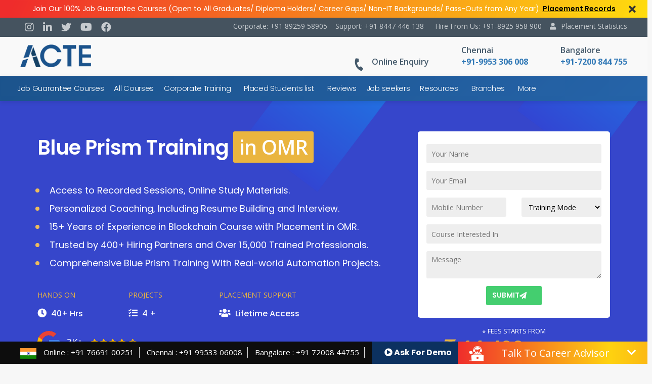

--- FILE ---
content_type: text/html; charset=UTF-8
request_url: https://www.acte.co.in/blue-prism-training-in-omr-chennai
body_size: 61705
content:
<!doctype html>
<html lang="en-US" style="margin:0 !important">
<head>
	<meta charset="UTF-8" /> 
	<meta name="viewport" content="width=device-width, initial-scale=1.0, maximum-scale=1.0, user-scalable=0">
	<link rel="profile" href="https://gmpg.org/xfn/11" />  
	<meta name='robots' content='index, follow, max-image-preview:large, max-snippet:-1, max-video-preview:-1' />

	<!-- This site is optimized with the Yoast SEO plugin v26.6 - https://yoast.com/wordpress/plugins/seo/ -->
	<title>Blue Prism Training in OMR With 100% Placement Assistance</title>
	<meta name="description" content="Join Blue Prism Training in OMR ✔ Advance Syllabus ⭐ Industry-Designed Course✔️Well-Defined Training⭐Live Interactive Classes✔ Real-Time Project ⭐Enroll Now!" />
	<link rel="canonical" href="https://www.acte.co.in/blue-prism-training-in-omr-chennai" />
	<meta property="og:locale" content="en_US" />
	<meta property="og:type" content="article" />
	<meta property="og:title" content="Blue Prism Training in OMR With 100% Placement Assistance" />
	<meta property="og:description" content="Join Blue Prism Training in OMR ✔ Advance Syllabus ⭐ Industry-Designed Course✔️Well-Defined Training⭐Live Interactive Classes✔ Real-Time Project ⭐Enroll Now!" />
	<meta property="og:url" content="https://www.acte.co.in/blue-prism-training-in-omr-chennai" />
	<meta property="og:site_name" content="ACTE No.1 Training in Chennai &amp; India" />
	<meta property="article:modified_time" content="2025-09-08T06:28:27+00:00" />
	<meta property="og:image" content="https://www.acte.co.in/wp-content/uploads/2019/10/project-management-professional-training-chennai-ACTE.png" />
	<meta property="og:image:width" content="339" />
	<meta property="og:image:height" content="176" />
	<meta property="og:image:type" content="image/png" />
	<meta name="twitter:card" content="summary_large_image" />
	<meta name="twitter:label1" content="Est. reading time" />
	<meta name="twitter:data1" content="1 minute" />
	<script type="application/ld+json" class="yoast-schema-graph">{"@context":"https://schema.org","@graph":[{"@type":"WebPage","@id":"https://www.acte.co.in/blue-prism-training-in-omr-chennai","url":"https://www.acte.co.in/blue-prism-training-in-omr-chennai","name":"Blue Prism Training in OMR With 100% Placement Assistance","isPartOf":{"@id":"https://www.acte.co.in/#website"},"primaryImageOfPage":{"@id":"https://www.acte.co.in/blue-prism-training-in-omr-chennai#primaryimage"},"image":{"@id":"https://www.acte.co.in/blue-prism-training-in-omr-chennai#primaryimage"},"thumbnailUrl":"https://www.acte.co.in/wp-content/uploads/2019/10/project-management-professional-training-chennai-ACTE.png","datePublished":"2025-05-02T07:55:46+00:00","dateModified":"2025-09-08T06:28:27+00:00","description":"Join Blue Prism Training in OMR ✔ Advance Syllabus ⭐ Industry-Designed Course✔️Well-Defined Training⭐Live Interactive Classes✔ Real-Time Project ⭐Enroll Now!","breadcrumb":{"@id":"https://www.acte.co.in/blue-prism-training-in-omr-chennai#breadcrumb"},"inLanguage":"en-US","potentialAction":[{"@type":"ReadAction","target":["https://www.acte.co.in/blue-prism-training-in-omr-chennai"]}]},{"@type":"ImageObject","inLanguage":"en-US","@id":"https://www.acte.co.in/blue-prism-training-in-omr-chennai#primaryimage","url":"https://www.acte.co.in/wp-content/uploads/2019/10/project-management-professional-training-chennai-ACTE.png","contentUrl":"https://www.acte.co.in/wp-content/uploads/2019/10/project-management-professional-training-chennai-ACTE.png","width":339,"height":176,"caption":"project management professional training chennai ACTE"},{"@type":"BreadcrumbList","@id":"https://www.acte.co.in/blue-prism-training-in-omr-chennai#breadcrumb","itemListElement":[{"@type":"ListItem","position":1,"name":"Home","item":"https://www.acte.co.in/"},{"@type":"ListItem","position":2,"name":"Blue Prism Training in OMR"}]},{"@type":"WebSite","@id":"https://www.acte.co.in/#website","url":"https://www.acte.co.in/","name":"ACTE No.1 Training in Chennai &amp; India","description":"ACTE Specializes in Offering Real-Time Experience IT Training on AWS, Selenium, Hadoop, Java, DevOps, SAP, Data Science, Python, Digital Marketing, RPA, Oracle, Android, SAS, Microsoft, DotNet, AngularJs, Block Chain, Full Stack Developer, Apache Spark, Tableau, IOT, PHP, R programming, at Affordable Cost.","publisher":{"@id":"https://www.acte.co.in/#organization"},"potentialAction":[{"@type":"SearchAction","target":{"@type":"EntryPoint","urlTemplate":"https://www.acte.co.in/?s={search_term_string}"},"query-input":{"@type":"PropertyValueSpecification","valueRequired":true,"valueName":"search_term_string"}}],"inLanguage":"en-US"},{"@type":"Organization","@id":"https://www.acte.co.in/#organization","name":"ACTE No.1 Training in Chennai &amp; India","url":"https://www.acte.co.in/","logo":{"@type":"ImageObject","inLanguage":"en-US","@id":"https://www.acte.co.in/#/schema/logo/image/","url":"https://www.acte.co.in/wp-content/uploads/2019/08/acte-logo.png","contentUrl":"https://www.acte.co.in/wp-content/uploads/2019/08/acte-logo.png","width":150,"height":48,"caption":"ACTE No.1 Training in Chennai &amp; India"},"image":{"@id":"https://www.acte.co.in/#/schema/logo/image/"}}]}</script>
	<!-- / Yoast SEO plugin. -->


<link rel="alternate" type="application/rss+xml" title="ACTE No.1 Training in Chennai &amp; India &raquo; Feed" href="https://www.acte.co.in/feed" />
<link rel="alternate" type="application/rss+xml" title="ACTE No.1 Training in Chennai &amp; India &raquo; Comments Feed" href="https://www.acte.co.in/comments/feed" />
<link rel="alternate" title="oEmbed (JSON)" type="application/json+oembed" href="https://www.acte.co.in/wp-json/oembed/1.0/embed?url=https%3A%2F%2Fwww.acte.co.in%2Fblue-prism-training-in-omr-chennai" />
<link rel="alternate" title="oEmbed (XML)" type="text/xml+oembed" href="https://www.acte.co.in/wp-json/oembed/1.0/embed?url=https%3A%2F%2Fwww.acte.co.in%2Fblue-prism-training-in-omr-chennai&#038;format=xml" />
<style id='wp-img-auto-sizes-contain-inline-css' type='text/css'>
img:is([sizes=auto i],[sizes^="auto," i]){contain-intrinsic-size:3000px 1500px}
/*# sourceURL=wp-img-auto-sizes-contain-inline-css */
</style>

<link rel='stylesheet' id='wp-block-library-css' href='https://www.acte.co.in/wp-includes/css/dist/block-library/style.min.css?ver=6.9' type='text/css' media='all' />
<style id='global-styles-inline-css' type='text/css'>
:root{--wp--preset--aspect-ratio--square: 1;--wp--preset--aspect-ratio--4-3: 4/3;--wp--preset--aspect-ratio--3-4: 3/4;--wp--preset--aspect-ratio--3-2: 3/2;--wp--preset--aspect-ratio--2-3: 2/3;--wp--preset--aspect-ratio--16-9: 16/9;--wp--preset--aspect-ratio--9-16: 9/16;--wp--preset--color--black: #000000;--wp--preset--color--cyan-bluish-gray: #abb8c3;--wp--preset--color--white: #FFF;--wp--preset--color--pale-pink: #f78da7;--wp--preset--color--vivid-red: #cf2e2e;--wp--preset--color--luminous-vivid-orange: #ff6900;--wp--preset--color--luminous-vivid-amber: #fcb900;--wp--preset--color--light-green-cyan: #7bdcb5;--wp--preset--color--vivid-green-cyan: #00d084;--wp--preset--color--pale-cyan-blue: #8ed1fc;--wp--preset--color--vivid-cyan-blue: #0693e3;--wp--preset--color--vivid-purple: #9b51e0;--wp--preset--color--primary: #0073a8;--wp--preset--color--secondary: #005075;--wp--preset--color--dark-gray: #111;--wp--preset--color--light-gray: #767676;--wp--preset--gradient--vivid-cyan-blue-to-vivid-purple: linear-gradient(135deg,rgb(6,147,227) 0%,rgb(155,81,224) 100%);--wp--preset--gradient--light-green-cyan-to-vivid-green-cyan: linear-gradient(135deg,rgb(122,220,180) 0%,rgb(0,208,130) 100%);--wp--preset--gradient--luminous-vivid-amber-to-luminous-vivid-orange: linear-gradient(135deg,rgb(252,185,0) 0%,rgb(255,105,0) 100%);--wp--preset--gradient--luminous-vivid-orange-to-vivid-red: linear-gradient(135deg,rgb(255,105,0) 0%,rgb(207,46,46) 100%);--wp--preset--gradient--very-light-gray-to-cyan-bluish-gray: linear-gradient(135deg,rgb(238,238,238) 0%,rgb(169,184,195) 100%);--wp--preset--gradient--cool-to-warm-spectrum: linear-gradient(135deg,rgb(74,234,220) 0%,rgb(151,120,209) 20%,rgb(207,42,186) 40%,rgb(238,44,130) 60%,rgb(251,105,98) 80%,rgb(254,248,76) 100%);--wp--preset--gradient--blush-light-purple: linear-gradient(135deg,rgb(255,206,236) 0%,rgb(152,150,240) 100%);--wp--preset--gradient--blush-bordeaux: linear-gradient(135deg,rgb(254,205,165) 0%,rgb(254,45,45) 50%,rgb(107,0,62) 100%);--wp--preset--gradient--luminous-dusk: linear-gradient(135deg,rgb(255,203,112) 0%,rgb(199,81,192) 50%,rgb(65,88,208) 100%);--wp--preset--gradient--pale-ocean: linear-gradient(135deg,rgb(255,245,203) 0%,rgb(182,227,212) 50%,rgb(51,167,181) 100%);--wp--preset--gradient--electric-grass: linear-gradient(135deg,rgb(202,248,128) 0%,rgb(113,206,126) 100%);--wp--preset--gradient--midnight: linear-gradient(135deg,rgb(2,3,129) 0%,rgb(40,116,252) 100%);--wp--preset--font-size--small: 19.5px;--wp--preset--font-size--medium: 20px;--wp--preset--font-size--large: 36.5px;--wp--preset--font-size--x-large: 42px;--wp--preset--font-size--normal: 22px;--wp--preset--font-size--huge: 49.5px;--wp--preset--spacing--20: 0.44rem;--wp--preset--spacing--30: 0.67rem;--wp--preset--spacing--40: 1rem;--wp--preset--spacing--50: 1.5rem;--wp--preset--spacing--60: 2.25rem;--wp--preset--spacing--70: 3.38rem;--wp--preset--spacing--80: 5.06rem;--wp--preset--shadow--natural: 6px 6px 9px rgba(0, 0, 0, 0.2);--wp--preset--shadow--deep: 12px 12px 50px rgba(0, 0, 0, 0.4);--wp--preset--shadow--sharp: 6px 6px 0px rgba(0, 0, 0, 0.2);--wp--preset--shadow--outlined: 6px 6px 0px -3px rgb(255, 255, 255), 6px 6px rgb(0, 0, 0);--wp--preset--shadow--crisp: 6px 6px 0px rgb(0, 0, 0);}:where(.is-layout-flex){gap: 0.5em;}:where(.is-layout-grid){gap: 0.5em;}body .is-layout-flex{display: flex;}.is-layout-flex{flex-wrap: wrap;align-items: center;}.is-layout-flex > :is(*, div){margin: 0;}body .is-layout-grid{display: grid;}.is-layout-grid > :is(*, div){margin: 0;}:where(.wp-block-columns.is-layout-flex){gap: 2em;}:where(.wp-block-columns.is-layout-grid){gap: 2em;}:where(.wp-block-post-template.is-layout-flex){gap: 1.25em;}:where(.wp-block-post-template.is-layout-grid){gap: 1.25em;}.has-black-color{color: var(--wp--preset--color--black) !important;}.has-cyan-bluish-gray-color{color: var(--wp--preset--color--cyan-bluish-gray) !important;}.has-white-color{color: var(--wp--preset--color--white) !important;}.has-pale-pink-color{color: var(--wp--preset--color--pale-pink) !important;}.has-vivid-red-color{color: var(--wp--preset--color--vivid-red) !important;}.has-luminous-vivid-orange-color{color: var(--wp--preset--color--luminous-vivid-orange) !important;}.has-luminous-vivid-amber-color{color: var(--wp--preset--color--luminous-vivid-amber) !important;}.has-light-green-cyan-color{color: var(--wp--preset--color--light-green-cyan) !important;}.has-vivid-green-cyan-color{color: var(--wp--preset--color--vivid-green-cyan) !important;}.has-pale-cyan-blue-color{color: var(--wp--preset--color--pale-cyan-blue) !important;}.has-vivid-cyan-blue-color{color: var(--wp--preset--color--vivid-cyan-blue) !important;}.has-vivid-purple-color{color: var(--wp--preset--color--vivid-purple) !important;}.has-black-background-color{background-color: var(--wp--preset--color--black) !important;}.has-cyan-bluish-gray-background-color{background-color: var(--wp--preset--color--cyan-bluish-gray) !important;}.has-white-background-color{background-color: var(--wp--preset--color--white) !important;}.has-pale-pink-background-color{background-color: var(--wp--preset--color--pale-pink) !important;}.has-vivid-red-background-color{background-color: var(--wp--preset--color--vivid-red) !important;}.has-luminous-vivid-orange-background-color{background-color: var(--wp--preset--color--luminous-vivid-orange) !important;}.has-luminous-vivid-amber-background-color{background-color: var(--wp--preset--color--luminous-vivid-amber) !important;}.has-light-green-cyan-background-color{background-color: var(--wp--preset--color--light-green-cyan) !important;}.has-vivid-green-cyan-background-color{background-color: var(--wp--preset--color--vivid-green-cyan) !important;}.has-pale-cyan-blue-background-color{background-color: var(--wp--preset--color--pale-cyan-blue) !important;}.has-vivid-cyan-blue-background-color{background-color: var(--wp--preset--color--vivid-cyan-blue) !important;}.has-vivid-purple-background-color{background-color: var(--wp--preset--color--vivid-purple) !important;}.has-black-border-color{border-color: var(--wp--preset--color--black) !important;}.has-cyan-bluish-gray-border-color{border-color: var(--wp--preset--color--cyan-bluish-gray) !important;}.has-white-border-color{border-color: var(--wp--preset--color--white) !important;}.has-pale-pink-border-color{border-color: var(--wp--preset--color--pale-pink) !important;}.has-vivid-red-border-color{border-color: var(--wp--preset--color--vivid-red) !important;}.has-luminous-vivid-orange-border-color{border-color: var(--wp--preset--color--luminous-vivid-orange) !important;}.has-luminous-vivid-amber-border-color{border-color: var(--wp--preset--color--luminous-vivid-amber) !important;}.has-light-green-cyan-border-color{border-color: var(--wp--preset--color--light-green-cyan) !important;}.has-vivid-green-cyan-border-color{border-color: var(--wp--preset--color--vivid-green-cyan) !important;}.has-pale-cyan-blue-border-color{border-color: var(--wp--preset--color--pale-cyan-blue) !important;}.has-vivid-cyan-blue-border-color{border-color: var(--wp--preset--color--vivid-cyan-blue) !important;}.has-vivid-purple-border-color{border-color: var(--wp--preset--color--vivid-purple) !important;}.has-vivid-cyan-blue-to-vivid-purple-gradient-background{background: var(--wp--preset--gradient--vivid-cyan-blue-to-vivid-purple) !important;}.has-light-green-cyan-to-vivid-green-cyan-gradient-background{background: var(--wp--preset--gradient--light-green-cyan-to-vivid-green-cyan) !important;}.has-luminous-vivid-amber-to-luminous-vivid-orange-gradient-background{background: var(--wp--preset--gradient--luminous-vivid-amber-to-luminous-vivid-orange) !important;}.has-luminous-vivid-orange-to-vivid-red-gradient-background{background: var(--wp--preset--gradient--luminous-vivid-orange-to-vivid-red) !important;}.has-very-light-gray-to-cyan-bluish-gray-gradient-background{background: var(--wp--preset--gradient--very-light-gray-to-cyan-bluish-gray) !important;}.has-cool-to-warm-spectrum-gradient-background{background: var(--wp--preset--gradient--cool-to-warm-spectrum) !important;}.has-blush-light-purple-gradient-background{background: var(--wp--preset--gradient--blush-light-purple) !important;}.has-blush-bordeaux-gradient-background{background: var(--wp--preset--gradient--blush-bordeaux) !important;}.has-luminous-dusk-gradient-background{background: var(--wp--preset--gradient--luminous-dusk) !important;}.has-pale-ocean-gradient-background{background: var(--wp--preset--gradient--pale-ocean) !important;}.has-electric-grass-gradient-background{background: var(--wp--preset--gradient--electric-grass) !important;}.has-midnight-gradient-background{background: var(--wp--preset--gradient--midnight) !important;}.has-small-font-size{font-size: var(--wp--preset--font-size--small) !important;}.has-medium-font-size{font-size: var(--wp--preset--font-size--medium) !important;}.has-large-font-size{font-size: var(--wp--preset--font-size--large) !important;}.has-x-large-font-size{font-size: var(--wp--preset--font-size--x-large) !important;}
/*# sourceURL=global-styles-inline-css */
</style>

<style id='classic-theme-styles-inline-css' type='text/css'>
/*! This file is auto-generated */
.wp-block-button__link{color:#fff;background-color:#32373c;border-radius:9999px;box-shadow:none;text-decoration:none;padding:calc(.667em + 2px) calc(1.333em + 2px);font-size:1.125em}.wp-block-file__button{background:#32373c;color:#fff;text-decoration:none}
/*# sourceURL=/wp-includes/css/classic-themes.min.css */
</style>
<link rel='stylesheet' id='contact-form-7-css' href='https://www.acte.co.in/wp-content/plugins/contact-form-7/includes/css/styles.css?ver=6.1.4' type='text/css' media='all' />
<style id='responsive-menu-inline-css' type='text/css'>
/** This file is major component of this plugin so please don't try to edit here. */
#rmp_menu_trigger-15732 {
  width: 55px;
  height: 55px;
  position: absolute;
  top: 163px;
  border-radius: 5px;
  display: none;
  text-decoration: none;
  left: 0;
  background: #1b538c;
  transition: transform 0.5s, background-color 0.5s;
}
#rmp_menu_trigger-15732:hover, #rmp_menu_trigger-15732:focus {
  background: #1b538c;
  text-decoration: unset;
}
#rmp_menu_trigger-15732.is-active {
  background: #1b538c;
}
#rmp_menu_trigger-15732 .rmp-trigger-box {
  width: 25px;
  color: #ffffff;
}
#rmp_menu_trigger-15732 .rmp-trigger-icon-active, #rmp_menu_trigger-15732 .rmp-trigger-text-open {
  display: none;
}
#rmp_menu_trigger-15732.is-active .rmp-trigger-icon-active, #rmp_menu_trigger-15732.is-active .rmp-trigger-text-open {
  display: inline;
}
#rmp_menu_trigger-15732.is-active .rmp-trigger-icon-inactive, #rmp_menu_trigger-15732.is-active .rmp-trigger-text {
  display: none;
}
#rmp_menu_trigger-15732 .rmp-trigger-label {
  color: #ffffff;
  pointer-events: none;
  line-height: 13px;
  font-family: inherit;
  font-size: 14px;
  display: inline;
  text-transform: inherit;
}
#rmp_menu_trigger-15732 .rmp-trigger-label.rmp-trigger-label-top {
  display: block;
  margin-bottom: 12px;
}
#rmp_menu_trigger-15732 .rmp-trigger-label.rmp-trigger-label-bottom {
  display: block;
  margin-top: 12px;
}
#rmp_menu_trigger-15732 .responsive-menu-pro-inner {
  display: block;
}
#rmp_menu_trigger-15732 .rmp-trigger-icon-inactive .rmp-font-icon {
  color: #ffffff;
}
#rmp_menu_trigger-15732 .responsive-menu-pro-inner, #rmp_menu_trigger-15732 .responsive-menu-pro-inner::before, #rmp_menu_trigger-15732 .responsive-menu-pro-inner::after {
  width: 25px;
  height: 3px;
  background-color: #ffffff;
  border-radius: 4px;
  position: absolute;
}
#rmp_menu_trigger-15732 .rmp-trigger-icon-active .rmp-font-icon {
  color: #ffffff;
}
#rmp_menu_trigger-15732.is-active .responsive-menu-pro-inner, #rmp_menu_trigger-15732.is-active .responsive-menu-pro-inner::before, #rmp_menu_trigger-15732.is-active .responsive-menu-pro-inner::after {
  background-color: #ffffff;
}
#rmp_menu_trigger-15732:hover .rmp-trigger-icon-inactive .rmp-font-icon {
  color: #ffffff;
}
#rmp_menu_trigger-15732:not(.is-active):hover .responsive-menu-pro-inner, #rmp_menu_trigger-15732:not(.is-active):hover .responsive-menu-pro-inner::before, #rmp_menu_trigger-15732:not(.is-active):hover .responsive-menu-pro-inner::after {
  background-color: #ffffff;
}
#rmp_menu_trigger-15732 .responsive-menu-pro-inner::before {
  top: 5px;
}
#rmp_menu_trigger-15732 .responsive-menu-pro-inner::after {
  bottom: 5px;
}
#rmp_menu_trigger-15732.is-active .responsive-menu-pro-inner::after {
  bottom: 0;
}
/* Hamburger menu styling */
@media screen and (max-width: 995px) {
  /** Menu Title Style */
  /** Menu Additional Content Style */
  #rmp_menu_trigger-15732 {
    display: block;
  }
  #rmp-container-15732 {
    position: fixed;
    top: 0;
    margin: 0;
    transition: transform 0.5s;
    overflow: auto;
    display: block;
    width: 80%;
    background-color: #45535f;
    background-image: url("");
    height: 100%;
    left: 0;
    padding-top: 0px;
    padding-left: 0px;
    padding-bottom: 0px;
    padding-right: 0px;
  }
  #rmp-menu-wrap-15732 {
    padding-top: 0px;
    padding-left: 0px;
    padding-bottom: 0px;
    padding-right: 0px;
    background-color: #45535f;
  }
  #rmp-menu-wrap-15732 .rmp-menu, #rmp-menu-wrap-15732 .rmp-submenu {
    width: 100%;
    box-sizing: border-box;
    margin: 0;
    padding: 0;
  }
  #rmp-menu-wrap-15732 .rmp-submenu-depth-1 .rmp-menu-item-link {
    padding-left: 8%;
  }
  #rmp-menu-wrap-15732 .rmp-submenu-depth-2 .rmp-menu-item-link {
    padding-left: 12%;
  }
  #rmp-menu-wrap-15732 .rmp-submenu-depth-3 .rmp-menu-item-link {
    padding-left: 15%;
  }
  #rmp-menu-wrap-15732 .rmp-submenu-depth-4 .rmp-menu-item-link {
    padding-left: 20%;
  }
  #rmp-menu-wrap-15732 .rmp-submenu.rmp-submenu-open {
    display: block;
  }
  #rmp-menu-wrap-15732 .rmp-menu-item {
    width: 100%;
    list-style: none;
    margin: 0;
  }
  #rmp-menu-wrap-15732 .rmp-menu-item-link {
    height: 40px;
    line-height: 40px;
    font-size: 13px;
    border-bottom: 0px solid #45535f;
    font-family: inherit;
    color: #ffffff;
    text-align: left;
    background-color: #45535f;
    font-weight: normal;
    letter-spacing: 0px;
    display: block;
    box-sizing: border-box;
    width: 100%;
    text-decoration: none;
    position: relative;
    overflow: hidden;
    transition: background-color 0.5s, border-color 0.5s, 0.5s;
    padding: 0 5%;
    padding-right: 50px;
  }
  #rmp-menu-wrap-15732 .rmp-menu-item-link:after, #rmp-menu-wrap-15732 .rmp-menu-item-link:before {
    display: none;
  }
  #rmp-menu-wrap-15732 .rmp-menu-item-link:hover, #rmp-menu-wrap-15732 .rmp-menu-item-link:focus {
    color: #ffffff;
    border-color: #45535f;
    background-color: #45535f;
  }
  #rmp-menu-wrap-15732 .rmp-menu-item-link:focus {
    outline: none;
    border-color: unset;
    box-shadow: unset;
  }
  #rmp-menu-wrap-15732 .rmp-menu-item-link .rmp-font-icon {
    height: 40px;
    line-height: 40px;
    margin-right: 10px;
    font-size: 13px;
  }
  #rmp-menu-wrap-15732 .rmp-menu-current-item .rmp-menu-item-link {
    color: #ffffff;
    border-color: #45535f;
    background-color: #45535f;
  }
  #rmp-menu-wrap-15732 .rmp-menu-current-item .rmp-menu-item-link:hover, #rmp-menu-wrap-15732 .rmp-menu-current-item .rmp-menu-item-link:focus {
    color: #ffffff;
    border-color: #45535f;
    background-color: #45535f;
  }
  #rmp-menu-wrap-15732 .rmp-menu-subarrow {
    position: absolute;
    top: 0;
    bottom: 0;
    text-align: center;
    overflow: hidden;
    background-size: cover;
    overflow: hidden;
    right: 0;
    border-left-style: solid;
    border-left-color: #212121;
    border-left-width: 1px;
    height: 39px;
    width: 40px;
    color: #ffffff;
    background-color: #45535f;
  }
  #rmp-menu-wrap-15732 .rmp-menu-subarrow svg {
    fill: #ffffff;
  }
  #rmp-menu-wrap-15732 .rmp-menu-subarrow:hover {
    color: #ffffff;
    border-color: #3f3f3f;
    background-color: #45535f;
  }
  #rmp-menu-wrap-15732 .rmp-menu-subarrow:hover svg {
    fill: #ffffff;
  }
  #rmp-menu-wrap-15732 .rmp-menu-subarrow .rmp-font-icon {
    margin-right: unset;
  }
  #rmp-menu-wrap-15732 .rmp-menu-subarrow * {
    vertical-align: middle;
    line-height: 39px;
  }
  #rmp-menu-wrap-15732 .rmp-menu-subarrow-active {
    display: block;
    background-size: cover;
    color: #ffffff;
    border-color: #212121;
    background-color: #45535f;
  }
  #rmp-menu-wrap-15732 .rmp-menu-subarrow-active svg {
    fill: #ffffff;
  }
  #rmp-menu-wrap-15732 .rmp-menu-subarrow-active:hover {
    color: #ffffff;
    border-color: #3f3f3f;
    background-color: #45535f;
  }
  #rmp-menu-wrap-15732 .rmp-menu-subarrow-active:hover svg {
    fill: #ffffff;
  }
  #rmp-menu-wrap-15732 .rmp-submenu {
    display: none;
  }
  #rmp-menu-wrap-15732 .rmp-submenu .rmp-menu-item-link {
    height: 40px;
    line-height: 40px;
    letter-spacing: 0px;
    font-size: 13px;
    border-bottom: 0px solid #1d272f;
    font-family: inherit;
    font-weight: normal;
    color: #ffffff;
    text-align: left;
    background-color: #1d272f;
  }
  #rmp-menu-wrap-15732 .rmp-submenu .rmp-menu-item-link:hover, #rmp-menu-wrap-15732 .rmp-submenu .rmp-menu-item-link:focus {
    color: #ffffff;
    border-color: #1d272f;
    background-color: #1d272f;
  }
  #rmp-menu-wrap-15732 .rmp-submenu .rmp-menu-current-item .rmp-menu-item-link {
    color: #ffffff;
    border-color: #1d272f;
    background-color: #1d272f;
  }
  #rmp-menu-wrap-15732 .rmp-submenu .rmp-menu-current-item .rmp-menu-item-link:hover, #rmp-menu-wrap-15732 .rmp-submenu .rmp-menu-current-item .rmp-menu-item-link:focus {
    color: #ffffff;
    border-color: #1d272f;
    background-color: #1d272f;
  }
  #rmp-menu-wrap-15732 .rmp-submenu .rmp-menu-subarrow {
    right: 0;
    border-right: unset;
    border-left-style: solid;
    border-left-color: #1d4354;
    border-left-width: 0px;
    height: 39px;
    line-height: 39px;
    width: 40px;
    color: #fff;
    background-color: inherit;
  }
  #rmp-menu-wrap-15732 .rmp-submenu .rmp-menu-subarrow:hover {
    color: #fff;
    border-color: #3f3f3f;
    background-color: inherit;
  }
  #rmp-menu-wrap-15732 .rmp-submenu .rmp-menu-subarrow-active {
    color: #fff;
    border-color: #1d4354;
    background-color: inherit;
  }
  #rmp-menu-wrap-15732 .rmp-submenu .rmp-menu-subarrow-active:hover {
    color: #fff;
    border-color: #3f3f3f;
    background-color: inherit;
  }
  #rmp-menu-wrap-15732 .rmp-menu-item-description {
    margin: 0;
    padding: 5px 5%;
    opacity: 0.8;
    color: #ffffff;
  }
  #rmp-search-box-15732 {
    display: block;
    padding-top: 0px;
    padding-left: 5%;
    padding-bottom: 0px;
    padding-right: 5%;
  }
  #rmp-search-box-15732 .rmp-search-form {
    margin: 0;
  }
  #rmp-search-box-15732 .rmp-search-box {
    background: #ffffff;
    border: 1px solid #45535f;
    color: #45535f;
    width: 100%;
    padding: 0 5%;
    border-radius: 30px;
    height: 45px;
    -webkit-appearance: none;
  }
  #rmp-search-box-15732 .rmp-search-box::placeholder {
    color: #e0e0e0;
  }
  #rmp-search-box-15732 .rmp-search-box:focus {
    background-color: #ffffff;
    outline: 2px solid #45535f;
    color: #45535f;
  }
  #rmp-menu-title-15732 {
    background-color: #45535f;
    color: #ffffff;
    text-align: left;
    font-size: 13px;
    padding-top: 10%;
    padding-left: 5%;
    padding-bottom: 0%;
    padding-right: 5%;
    font-weight: 400;
    transition: background-color 0.5s, border-color 0.5s, color 0.5s;
  }
  #rmp-menu-title-15732:hover {
    background-color: #45535f;
    color: #ffffff;
  }
  #rmp-menu-title-15732 > .rmp-menu-title-link {
    color: #ffffff;
    width: 100%;
    background-color: unset;
    text-decoration: none;
  }
  #rmp-menu-title-15732 > .rmp-menu-title-link:hover {
    color: #ffffff;
  }
  #rmp-menu-title-15732 .rmp-font-icon {
    font-size: 13px;
  }
  #rmp-menu-additional-content-15732 {
    padding-top: 0px;
    padding-left: 5%;
    padding-bottom: 0px;
    padding-right: 5%;
    color: #ffffff;
    text-align: center;
    font-size: 16px;
  }
}
/**
This file contents common styling of menus.
*/
.rmp-container {
  display: none;
  visibility: visible;
  padding: 0px 0px 0px 0px;
  z-index: 99998;
  transition: all 0.3s;
  /** Scrolling bar in menu setting box **/
}
.rmp-container.rmp-fade-top, .rmp-container.rmp-fade-left, .rmp-container.rmp-fade-right, .rmp-container.rmp-fade-bottom {
  display: none;
}
.rmp-container.rmp-slide-left, .rmp-container.rmp-push-left {
  transform: translateX(-100%);
  -ms-transform: translateX(-100%);
  -webkit-transform: translateX(-100%);
  -moz-transform: translateX(-100%);
}
.rmp-container.rmp-slide-left.rmp-menu-open, .rmp-container.rmp-push-left.rmp-menu-open {
  transform: translateX(0);
  -ms-transform: translateX(0);
  -webkit-transform: translateX(0);
  -moz-transform: translateX(0);
}
.rmp-container.rmp-slide-right, .rmp-container.rmp-push-right {
  transform: translateX(100%);
  -ms-transform: translateX(100%);
  -webkit-transform: translateX(100%);
  -moz-transform: translateX(100%);
}
.rmp-container.rmp-slide-right.rmp-menu-open, .rmp-container.rmp-push-right.rmp-menu-open {
  transform: translateX(0);
  -ms-transform: translateX(0);
  -webkit-transform: translateX(0);
  -moz-transform: translateX(0);
}
.rmp-container.rmp-slide-top, .rmp-container.rmp-push-top {
  transform: translateY(-100%);
  -ms-transform: translateY(-100%);
  -webkit-transform: translateY(-100%);
  -moz-transform: translateY(-100%);
}
.rmp-container.rmp-slide-top.rmp-menu-open, .rmp-container.rmp-push-top.rmp-menu-open {
  transform: translateY(0);
  -ms-transform: translateY(0);
  -webkit-transform: translateY(0);
  -moz-transform: translateY(0);
}
.rmp-container.rmp-slide-bottom, .rmp-container.rmp-push-bottom {
  transform: translateY(100%);
  -ms-transform: translateY(100%);
  -webkit-transform: translateY(100%);
  -moz-transform: translateY(100%);
}
.rmp-container.rmp-slide-bottom.rmp-menu-open, .rmp-container.rmp-push-bottom.rmp-menu-open {
  transform: translateX(0);
  -ms-transform: translateX(0);
  -webkit-transform: translateX(0);
  -moz-transform: translateX(0);
}
.rmp-container::-webkit-scrollbar {
  width: 0px;
}
.rmp-container ::-webkit-scrollbar-track {
  box-shadow: inset 0 0 5px transparent;
}
.rmp-container ::-webkit-scrollbar-thumb {
  background: transparent;
}
.rmp-container ::-webkit-scrollbar-thumb:hover {
  background: transparent;
}
.rmp-container .rmp-menu-wrap .rmp-menu {
  transition: none;
  border-radius: 0;
  box-shadow: none;
  background: none;
  border: 0;
  bottom: auto;
  box-sizing: border-box;
  clip: auto;
  color: #666;
  display: block;
  float: none;
  font-family: inherit;
  font-size: 14px;
  height: auto;
  left: auto;
  line-height: 1.7;
  list-style-type: none;
  margin: 0;
  min-height: auto;
  max-height: none;
  opacity: 1;
  outline: none;
  overflow: visible;
  padding: 0;
  position: relative;
  pointer-events: auto;
  right: auto;
  text-align: left;
  text-decoration: none;
  text-indent: 0;
  text-transform: none;
  transform: none;
  top: auto;
  visibility: inherit;
  width: auto;
  word-wrap: break-word;
  white-space: normal;
}
.rmp-container .rmp-menu-additional-content {
  display: block;
  word-break: break-word;
}
.rmp-container .rmp-menu-title {
  display: flex;
  flex-direction: column;
}
.rmp-container .rmp-menu-title .rmp-menu-title-image {
  max-width: 100%;
  margin-bottom: 15px;
  display: block;
  margin: auto;
  margin-bottom: 15px;
}
button.rmp_menu_trigger {
  z-index: 999999;
  overflow: hidden;
  outline: none;
  border: 0;
  display: none;
  margin: 0;
  transition: transform 0.5s, background-color 0.5s;
  padding: 0;
}
button.rmp_menu_trigger .responsive-menu-pro-inner::before, button.rmp_menu_trigger .responsive-menu-pro-inner::after {
  content: "";
  display: block;
}
button.rmp_menu_trigger .responsive-menu-pro-inner::before {
  top: 10px;
}
button.rmp_menu_trigger .responsive-menu-pro-inner::after {
  bottom: 10px;
}
button.rmp_menu_trigger .rmp-trigger-box {
  width: 40px;
  display: inline-block;
  position: relative;
  pointer-events: none;
  vertical-align: super;
}
.admin-bar .rmp-container, .admin-bar .rmp_menu_trigger {
  margin-top: 32px !important;
}
@media screen and (max-width: 782px) {
  .admin-bar .rmp-container, .admin-bar .rmp_menu_trigger {
    margin-top: 46px !important;
  }
}
/*  Menu Trigger Boring Animation */
.rmp-menu-trigger-boring .responsive-menu-pro-inner {
  transition-property: none;
}
.rmp-menu-trigger-boring .responsive-menu-pro-inner::after, .rmp-menu-trigger-boring .responsive-menu-pro-inner::before {
  transition-property: none;
}
.rmp-menu-trigger-boring.is-active .responsive-menu-pro-inner {
  transform: rotate(45deg);
}
.rmp-menu-trigger-boring.is-active .responsive-menu-pro-inner:before {
  top: 0;
  opacity: 0;
}
.rmp-menu-trigger-boring.is-active .responsive-menu-pro-inner:after {
  bottom: 0;
  transform: rotate(-90deg);
}

/*# sourceURL=responsive-menu-inline-css */
</style>
<link rel='stylesheet' id='dashicons-css' href='https://www.acte.co.in/wp-includes/css/dashicons.min.css?ver=6.9' type='text/css' media='all' />
<link rel='stylesheet' id='tps-super-font-awesome-css-css' href='https://www.acte.co.in/wp-content/plugins/super-testimonial/frontend/css/font-awesome.css?ver=6.9' type='text/css' media='all' />
<link rel='stylesheet' id='tps-super-owl.carousel-css-css' href='https://www.acte.co.in/wp-content/plugins/super-testimonial/frontend/css/owl.carousel.min.css?ver=6.9' type='text/css' media='all' />
<link rel='stylesheet' id='tps-super-style-css-css' href='https://www.acte.co.in/wp-content/plugins/super-testimonial/frontend/css/theme-style.css?ver=6.9' type='text/css' media='all' />
<link rel='stylesheet' id='twentynineteen-style-css' href='https://www.acte.co.in/wp-content/themes/tambaramtraining/style.css?ver=6.9' type='text/css' media='all' />
<link rel='stylesheet' id='twentynineteen-print-style-css' href='https://www.acte.co.in/wp-content/themes/tambaramtraining/print.css?ver=6.9' type='text/css' media='print' />
<link rel='stylesheet' id='bootstrapCSS-css' href='https://www.acte.co.in/wp-content/themes/tambaramtraining/css/bootstrap.min.css?ver=1.0.0' type='text/css' media='all' />
<link rel='stylesheet' id='fontawesomeall-css' href='https://www.acte.co.in/wp-content/themes/tambaramtraining/css/fontawesome-latest/css/all.min.css?ver=1.0.0' type='text/css' media='all' />
<link rel='stylesheet' id='custom-css' href='https://www.acte.co.in/wp-content/themes/tambaramtraining/css/custom.css?ver=1.0.1' type='text/css' media='all' />
<link rel='stylesheet' id='ipstyles-css' href='https://www.acte.co.in/wp-content/themes/tambaramtraining/css/ip-styles.css?ver=1.1' type='text/css' media='all' />
<style id='wp-block-button-inline-css' type='text/css'>
.wp-block-button__link{align-content:center;box-sizing:border-box;cursor:pointer;display:inline-block;height:100%;text-align:center;word-break:break-word}.wp-block-button__link.aligncenter{text-align:center}.wp-block-button__link.alignright{text-align:right}:where(.wp-block-button__link){border-radius:9999px;box-shadow:none;padding:calc(.667em + 2px) calc(1.333em + 2px);text-decoration:none}.wp-block-button[style*=text-decoration] .wp-block-button__link{text-decoration:inherit}.wp-block-buttons>.wp-block-button.has-custom-width{max-width:none}.wp-block-buttons>.wp-block-button.has-custom-width .wp-block-button__link{width:100%}.wp-block-buttons>.wp-block-button.has-custom-font-size .wp-block-button__link{font-size:inherit}.wp-block-buttons>.wp-block-button.wp-block-button__width-25{width:calc(25% - var(--wp--style--block-gap, .5em)*.75)}.wp-block-buttons>.wp-block-button.wp-block-button__width-50{width:calc(50% - var(--wp--style--block-gap, .5em)*.5)}.wp-block-buttons>.wp-block-button.wp-block-button__width-75{width:calc(75% - var(--wp--style--block-gap, .5em)*.25)}.wp-block-buttons>.wp-block-button.wp-block-button__width-100{flex-basis:100%;width:100%}.wp-block-buttons.is-vertical>.wp-block-button.wp-block-button__width-25{width:25%}.wp-block-buttons.is-vertical>.wp-block-button.wp-block-button__width-50{width:50%}.wp-block-buttons.is-vertical>.wp-block-button.wp-block-button__width-75{width:75%}.wp-block-button.is-style-squared,.wp-block-button__link.wp-block-button.is-style-squared{border-radius:0}.wp-block-button.no-border-radius,.wp-block-button__link.no-border-radius{border-radius:0!important}:root :where(.wp-block-button .wp-block-button__link.is-style-outline),:root :where(.wp-block-button.is-style-outline>.wp-block-button__link){border:2px solid;padding:.667em 1.333em}:root :where(.wp-block-button .wp-block-button__link.is-style-outline:not(.has-text-color)),:root :where(.wp-block-button.is-style-outline>.wp-block-button__link:not(.has-text-color)){color:currentColor}:root :where(.wp-block-button .wp-block-button__link.is-style-outline:not(.has-background)),:root :where(.wp-block-button.is-style-outline>.wp-block-button__link:not(.has-background)){background-color:initial;background-image:none}
/*# sourceURL=https://www.acte.co.in/wp-includes/blocks/button/style.min.css */
</style>
<style id='wp-block-search-inline-css' type='text/css'>
.wp-block-search__button{margin-left:10px;word-break:normal}.wp-block-search__button.has-icon{line-height:0}.wp-block-search__button svg{height:1.25em;min-height:24px;min-width:24px;width:1.25em;fill:currentColor;vertical-align:text-bottom}:where(.wp-block-search__button){border:1px solid #ccc;padding:6px 10px}.wp-block-search__inside-wrapper{display:flex;flex:auto;flex-wrap:nowrap;max-width:100%}.wp-block-search__label{width:100%}.wp-block-search.wp-block-search__button-only .wp-block-search__button{box-sizing:border-box;display:flex;flex-shrink:0;justify-content:center;margin-left:0;max-width:100%}.wp-block-search.wp-block-search__button-only .wp-block-search__inside-wrapper{min-width:0!important;transition-property:width}.wp-block-search.wp-block-search__button-only .wp-block-search__input{flex-basis:100%;transition-duration:.3s}.wp-block-search.wp-block-search__button-only.wp-block-search__searchfield-hidden,.wp-block-search.wp-block-search__button-only.wp-block-search__searchfield-hidden .wp-block-search__inside-wrapper{overflow:hidden}.wp-block-search.wp-block-search__button-only.wp-block-search__searchfield-hidden .wp-block-search__input{border-left-width:0!important;border-right-width:0!important;flex-basis:0;flex-grow:0;margin:0;min-width:0!important;padding-left:0!important;padding-right:0!important;width:0!important}:where(.wp-block-search__input){appearance:none;border:1px solid #949494;flex-grow:1;font-family:inherit;font-size:inherit;font-style:inherit;font-weight:inherit;letter-spacing:inherit;line-height:inherit;margin-left:0;margin-right:0;min-width:3rem;padding:8px;text-decoration:unset!important;text-transform:inherit}:where(.wp-block-search__button-inside .wp-block-search__inside-wrapper){background-color:#fff;border:1px solid #949494;box-sizing:border-box;padding:4px}:where(.wp-block-search__button-inside .wp-block-search__inside-wrapper) .wp-block-search__input{border:none;border-radius:0;padding:0 4px}:where(.wp-block-search__button-inside .wp-block-search__inside-wrapper) .wp-block-search__input:focus{outline:none}:where(.wp-block-search__button-inside .wp-block-search__inside-wrapper) :where(.wp-block-search__button){padding:4px 8px}.wp-block-search.aligncenter .wp-block-search__inside-wrapper{margin:auto}.wp-block[data-align=right] .wp-block-search.wp-block-search__button-only .wp-block-search__inside-wrapper{float:right}
/*# sourceURL=https://www.acte.co.in/wp-includes/blocks/search/style.min.css */
</style>
<link rel='stylesheet' id='site-reviews-css' href='https://www.acte.co.in/wp-content/plugins/site-reviews/assets/styles/default.css?ver=7.2.13' type='text/css' media='all' />
<style id='site-reviews-inline-css' type='text/css'>
:root{--glsr-star-empty:url(https://www.acte.co.in/wp-content/plugins/site-reviews/assets/images/stars/default/star-empty.svg);--glsr-star-error:url(https://www.acte.co.in/wp-content/plugins/site-reviews/assets/images/stars/default/star-error.svg);--glsr-star-full:url(https://www.acte.co.in/wp-content/plugins/site-reviews/assets/images/stars/default/star-full.svg);--glsr-star-half:url(https://www.acte.co.in/wp-content/plugins/site-reviews/assets/images/stars/default/star-half.svg)}

/*# sourceURL=site-reviews-inline-css */
</style>
<script type="text/javascript" src="https://www.acte.co.in/wp-includes/js/jquery/jquery.min.js?ver=3.7.1" id="jquery-core-js"></script>
<script type="text/javascript" src="https://www.acte.co.in/wp-includes/js/jquery/jquery-migrate.min.js?ver=3.4.1" id="jquery-migrate-js"></script>
<script type="text/javascript" id="rmp_menu_scripts-js-extra">
/* <![CDATA[ */
var rmp_menu = {"ajaxURL":"https://www.acte.co.in/wp-admin/admin-ajax.php","wp_nonce":"e926e1e640","menu":[{"menu_theme":"Default","theme_type":"default","theme_location_menu":"0","submenu_submenu_arrow_width":"40","submenu_submenu_arrow_width_unit":"px","submenu_submenu_arrow_height":"39","submenu_submenu_arrow_height_unit":"px","submenu_arrow_position":"right","submenu_sub_arrow_background_colour":"","submenu_sub_arrow_background_hover_colour":"","submenu_sub_arrow_background_colour_active":"","submenu_sub_arrow_background_hover_colour_active":"","submenu_sub_arrow_border_width":"","submenu_sub_arrow_border_width_unit":"px","submenu_sub_arrow_border_colour":"#1d4354","submenu_sub_arrow_border_hover_colour":"#3f3f3f","submenu_sub_arrow_border_colour_active":"#1d4354","submenu_sub_arrow_border_hover_colour_active":"#3f3f3f","submenu_sub_arrow_shape_colour":"#fff","submenu_sub_arrow_shape_hover_colour":"#fff","submenu_sub_arrow_shape_colour_active":"#fff","submenu_sub_arrow_shape_hover_colour_active":"#fff","use_header_bar":"off","header_bar_items_order":{"logo":"off","title":"on","additional content":"off","menu":"on","search":"off"},"header_bar_title":"Responsive Menu","header_bar_html_content":"","header_bar_logo":"","header_bar_logo_link":"","header_bar_logo_width":"","header_bar_logo_width_unit":"%","header_bar_logo_height":"","header_bar_logo_height_unit":"px","header_bar_height":"80","header_bar_height_unit":"px","header_bar_padding":{"top":"0px","right":"5%","bottom":"0px","left":"5%"},"header_bar_font":"","header_bar_font_size":"14","header_bar_font_size_unit":"px","header_bar_text_color":"#ffffff","header_bar_background_color":"#1d4354","header_bar_breakpoint":"8000","header_bar_position_type":"fixed","header_bar_adjust_page":"on","header_bar_scroll_enable":"off","header_bar_scroll_background_color":"#36bdf6","mobile_breakpoint":"600","tablet_breakpoint":"995","transition_speed":"0.5","sub_menu_speed":"0.2","show_menu_on_page_load":"off","menu_disable_scrolling":"off","menu_overlay":"off","menu_overlay_colour":"rgba(0,0,0,0.7)","desktop_menu_width":"","desktop_menu_width_unit":"%","desktop_menu_positioning":"absolute","desktop_menu_side":"left","desktop_menu_to_hide":"","use_current_theme_location":"off","mega_menu":{"225":"off","227":"off","229":"off","228":"off","226":"off"},"desktop_submenu_open_animation":"none","desktop_submenu_open_animation_speed":"100ms","desktop_submenu_open_on_click":"off","desktop_menu_hide_and_show":"off","menu_name":"Default Menu","menu_to_use":"7","different_menu_for_mobile":"off","menu_to_use_in_mobile":"main-menu","use_mobile_menu":"on","use_tablet_menu":"on","use_desktop_menu":"off","menu_display_on":"all-pages","menu_to_hide":"","submenu_descriptions_on":"off","custom_walker":"","menu_background_colour":"#45535f","menu_depth":"5","smooth_scroll_on":"off","smooth_scroll_speed":"500","menu_font_icons":{"id":["225"],"icon":[""]},"menu_links_height":"40","menu_links_height_unit":"px","menu_links_line_height":"40","menu_links_line_height_unit":"px","menu_depth_0":"5","menu_depth_0_unit":"%","menu_font_size":"13","menu_font_size_unit":"px","menu_font":"","menu_font_weight":"normal","menu_text_alignment":"left","menu_text_letter_spacing":"","menu_word_wrap":"off","menu_link_colour":"#ffffff","menu_link_hover_colour":"#ffffff","menu_current_link_colour":"#ffffff","menu_current_link_hover_colour":"#ffffff","menu_item_background_colour":"#45535f","menu_item_background_hover_colour":"#45535f","menu_current_item_background_colour":"#45535f","menu_current_item_background_hover_colour":"#45535f","menu_border_width":"","menu_border_width_unit":"px","menu_item_border_colour":"#45535f","menu_item_border_colour_hover":"#45535f","menu_current_item_border_colour":"#45535f","menu_current_item_border_hover_colour":"#45535f","submenu_links_height":"40","submenu_links_height_unit":"px","submenu_links_line_height":"40","submenu_links_line_height_unit":"px","menu_depth_side":"left","menu_depth_1":"8","menu_depth_1_unit":"%","menu_depth_2":"12","menu_depth_2_unit":"%","menu_depth_3":"15","menu_depth_3_unit":"%","menu_depth_4":"20","menu_depth_4_unit":"%","submenu_item_background_colour":"#1d272f","submenu_item_background_hover_colour":"#1d272f","submenu_current_item_background_colour":"#1d272f","submenu_current_item_background_hover_colour":"#1d272f","submenu_border_width":"","submenu_border_width_unit":"px","submenu_item_border_colour":"#1d272f","submenu_item_border_colour_hover":"#1d272f","submenu_current_item_border_colour":"#1d272f","submenu_current_item_border_hover_colour":"#1d272f","submenu_font_size":"13","submenu_font_size_unit":"px","submenu_font":"","submenu_font_weight":"normal","submenu_text_letter_spacing":"","submenu_text_alignment":"left","submenu_link_colour":"#ffffff","submenu_link_hover_colour":"#ffffff","submenu_current_link_colour":"#ffffff","submenu_current_link_hover_colour":"#ffffff","inactive_arrow_shape":"+","active_arrow_shape":"-","inactive_arrow_font_icon":"\u003Cspan class=\"rmp-font-icon dashicons dashicons-arrow-right-alt2 \"\u003E\u003C/span\u003E","active_arrow_font_icon":"\u003Cspan class=\"rmp-font-icon dashicons dashicons-arrow-down-alt2 \"\u003E\u003C/span\u003E","inactive_arrow_image":"","active_arrow_image":"","submenu_arrow_width":"40","submenu_arrow_width_unit":"px","submenu_arrow_height":"39","submenu_arrow_height_unit":"px","arrow_position":"right","menu_sub_arrow_shape_colour":"#ffffff","menu_sub_arrow_shape_hover_colour":"#ffffff","menu_sub_arrow_shape_colour_active":"#ffffff","menu_sub_arrow_shape_hover_colour_active":"#ffffff","menu_sub_arrow_border_width":"1","menu_sub_arrow_border_width_unit":"px","menu_sub_arrow_border_colour":"#212121","menu_sub_arrow_border_hover_colour":"#3f3f3f","menu_sub_arrow_border_colour_active":"#212121","menu_sub_arrow_border_hover_colour_active":"#3f3f3f","menu_sub_arrow_background_colour":"#45535f","menu_sub_arrow_background_hover_colour":"#45535f","menu_sub_arrow_background_colour_active":"#45535f","menu_sub_arrow_background_hover_colour_active":"#45535f","fade_submenus":"off","fade_submenus_side":"left","fade_submenus_delay":"100","fade_submenus_speed":"500","use_slide_effect":"off","slide_effect_back_to_text":"Back","accordion_animation":"on","auto_expand_all_submenus":"off","auto_expand_current_submenus":"off","menu_item_click_to_trigger_submenu":"on","button_width":"55","button_width_unit":"px","button_height":"55","button_height_unit":"px","button_background_colour":"#1b538c","button_background_colour_hover":"#1b538c","button_background_colour_active":"#1b538c","toggle_button_border_radius":"5","button_transparent_background":"off","button_left_or_right":"left","button_position_type":"absolute","button_distance_from_side":"","button_distance_from_side_unit":"%","button_top":"163","button_top_unit":"px","button_push_with_animation":"on","button_click_animation":"boring","button_line_margin":"5","button_line_margin_unit":"px","button_line_width":"25","button_line_width_unit":"px","button_line_height":"3","button_line_height_unit":"px","button_line_colour":"#ffffff","button_line_colour_hover":"#ffffff","button_line_colour_active":"#ffffff","button_font_icon":"","button_font_icon_when_clicked":"","button_image":"","button_image_when_clicked":"","button_title":"","button_title_open":"","button_title_position":"left","menu_container_columns":"","button_font":"","button_font_size":"14","button_font_size_unit":"px","button_title_line_height":"13","button_title_line_height_unit":"px","button_text_colour":"#ffffff","button_trigger_type_click":"on","button_trigger_type_hover":"off","button_click_trigger":"#responsive-menu-button","items_order":{"title":"on","menu":"on","search":"","additional content":""},"menu_title":"","menu_title_link":"","menu_title_link_location":"_self","menu_title_image":"","menu_title_font_icon":"","menu_title_section_padding":{"top":"10%","right":"5%","bottom":"0%","left":"5%"},"menu_title_background_colour":"#45535f","menu_title_background_hover_colour":"#45535f","menu_title_font_size":"13","menu_title_font_size_unit":"px","menu_title_alignment":"left","menu_title_font_weight":"400","menu_title_font_family":"","menu_title_colour":"#ffffff","menu_title_hover_colour":"#ffffff","menu_title_image_width":"","menu_title_image_width_unit":"%","menu_title_image_height":"","menu_title_image_height_unit":"px","menu_additional_content":"","menu_additional_section_padding":{"top":"0px","right":"5%","bottom":"0px","left":"5%"},"menu_additional_content_font_size":"16","menu_additional_content_font_size_unit":"px","menu_additional_content_alignment":"center","menu_additional_content_colour":"#ffffff","menu_search_box_text":"Search","menu_search_box_code":"","menu_search_section_padding":{"top":"0px","right":"5%","bottom":"0px","left":"5%"},"menu_search_box_height":"45","menu_search_box_height_unit":"px","menu_search_box_border_radius":"30","menu_search_box_text_colour":"#45535f","menu_search_box_background_colour":"#ffffff","menu_search_box_placeholder_colour":"#e0e0e0","menu_search_box_border_colour":"#45535f","menu_section_padding":{"top":"0px","right":"0px","bottom":"0px","left":"0px"},"menu_width":"80","menu_width_unit":"%","menu_maximum_width":"","menu_maximum_width_unit":"px","menu_minimum_width":"","menu_minimum_width_unit":"px","menu_auto_height":"off","menu_container_padding":{"top":"0px","right":"0px","bottom":"0px","left":"0px"},"menu_container_background_colour":"#45535f","menu_background_image":"","animation_type":"slide","menu_appear_from":"left","animation_speed":"0.5","page_wrapper":"","menu_close_on_body_click":"off","menu_close_on_scroll":"off","menu_close_on_link_click":"off","enable_touch_gestures":"off","hamburger_position_selector":"","menu_id":15732,"active_toggle_contents":"\u003Cspan class=\"rmp-font-icon dashicons dashicons-arrow-down-alt2 \"\u003E\u003C/span\u003E","inactive_toggle_contents":"\u003Cspan class=\"rmp-font-icon dashicons dashicons-arrow-right-alt2 \"\u003E\u003C/span\u003E"}]};
//# sourceURL=rmp_menu_scripts-js-extra
/* ]]> */
</script>
<script type="text/javascript" src="https://www.acte.co.in/wp-content/plugins/responsive-menu/v4.0.0/assets/js/rmp-menu.js?ver=4.6.0" id="rmp_menu_scripts-js"></script>
<script type="text/javascript" src="https://www.acte.co.in/wp-content/themes/tambaramtraining/js/bootstrap.min.js?ver=1.1.0" id="bootstrapJS-js"></script>
<script type="text/javascript" src="https://www.acte.co.in/wp-content/themes/tambaramtraining/js/owl-carousel.js?ver=5.1.0" id="Sliders-js"></script>
<script type="text/javascript" src="https://www.acte.co.in/wp-content/themes/tambaramtraining/js/custom.js?ver=1.1.0" id="custom-js"></script>
<script type="text/javascript" src="https://www.acte.co.in/wp-content/themes/tambaramtraining/js/jquery.min.js?ver=1.1" id="jqueryjs-js"></script>
<script type="text/javascript" src="https://www.acte.co.in/wp-content/themes/tambaramtraining/js/jquery-3.4.1.min.js?ver=3.4.1" id="newcust-js"></script>
<link rel="https://api.w.org/" href="https://www.acte.co.in/wp-json/" /><link rel="alternate" title="JSON" type="application/json" href="https://www.acte.co.in/wp-json/wp/v2/pages/68298" /><link rel="EditURI" type="application/rsd+xml" title="RSD" href="https://www.acte.co.in/xmlrpc.php?rsd" />
<meta name="generator" content="WordPress 6.9" />
<link rel='shortlink' href='https://www.acte.co.in/?p=68298' />
<link rel="icon" href="https://www.acte.co.in/wp-content/uploads/2019/11/fav.jpg" sizes="32x32" />
<link rel="icon" href="https://www.acte.co.in/wp-content/uploads/2019/11/fav.jpg" sizes="192x192" />
<link rel="apple-touch-icon" href="https://www.acte.co.in/wp-content/uploads/2019/11/fav.jpg" />
<meta name="msapplication-TileImage" content="https://www.acte.co.in/wp-content/uploads/2019/11/fav.jpg" />
		<style type="text/css" id="wp-custom-css">
			.custom-banner{
background: url("https://www.acte.co.in/wp-content/uploads/2023/06/static_banner.jpg") !important;
}
.contact_us .form-title{
	margin: 0;
  padding: 10px;
   font-size: 18px;
   background: #7194b7;
   color: #fff;
}

.archive h2.search-title a{
    font-size: 18px;
    color: #3f4161;
    font-weight: 600;
    margin: 0 0 5px;
    white-space: nowrap;
		max-width:380px;
    overflow: hidden;
    text-overflow: ellipsis;
	padding-top:10px;
}

.archive .search-summary p{
	color: #777171;
    font-size: 13px;
    white-space: nowrap;
    overflow: hidden;
    text-overflow: ellipsis;
    display: block;
		max-width: 380px;
}
.archive .wpcf7-form .forms{
    background: #fff;
    padding: 20px;
}
.archive .card-section{
	 background: #fff;
	padding: 10px 0px 10px 0px;
	box-shadow: 0 2px 10px rgba(134,136,152,.05);
}
.cls-for-ali {
    display: flex;
    align-items: center;
	  flex-wrap: wrap;
}
h2.txt-siz {
    color: #1181da;
}
#testimonial-slider-24287 .owl-dots .owl-dot
{
	width:25px !important;
	height:3px !important;
}
#testimonial-slider-24287 .owl-nav .owl-prev {
display:none !important;
}
#testimonial-slider-24287 .owl-nav .owl-next {
  display:none !important;
}
.testi-cls
{
	padding-top:40px;
	padding-bottom:40px;
}
.train-rev
{
	padding-bottom:30px;
}
.spc-cls
{
		padding-bottom:30px;
		padding-top:30px;
}
.banner-search {
    padding: 20px;
    margin: 30px auto 20px;
    max-width: 580px;
    width: 100%;
}
.banner-search .search-form {
    position: relative;
}
.banner-search .search-form label {
    display: block;
    width: 100%;
    position: relative;
    background: #fff;
    border-radius: 50%;
    margin: 0;
    height: 56px;
}
.screen-reader-text {
    border: 0;
    clip: rect(1px, 1px, 1px, 1px);
    clip-path: inset(50%);
    height: 1px;
    margin: -1px;
    overflow: hidden;
    padding: 0;
    position: absolute !important;
    width: 1px;
    word-wrap: normal !important;
}
.banner-search .search-form label input {
    width: 100%;
    border-radius: 4px;
    height: 100%;
    border: none;
    box-shadow: none;
    background: #fff;
    padding-right: 65px;
    padding-left: 42px;
}
.banner-search .search-form .search-submit {
    position: absolute;
    left: 0;
    top: 0;
    width: 38px;
    padding: 0;
    height: 100%;
    border-radius: 0;
    background: url(https://www.acte.co.in/wp-content/uploads/2023/11/search_icon.png);
    background-repeat: no-repeat;
    background-position: center center;
    font-size: 0;
    background-size: 16px;
}
.header-top .contact-info li a
{
text-decoration: none !important;
font-size: 20px !important;
font-weight: 400 !important;
display: block !important; 
color: #fff;padding: 6px !important;
line-height: 0 !important;
}
.header-top .contact-info li
{
	padding:3px;
}
.forms form p{
    float:unset !important;
	text-align: center;
}
.header-contact-info a {
    text-decoration: none !important;
}
a.ytext {
    text-decoration: none;
}
ul.topbar-menu li a {
    text-decoration: none;
}

/*  */

/* footer acte */

.clr-h4 {
    border-bottom: 1px solid #dddddd80;
    padding-bottom: 10px;
    font-size: 18px;
    color: #c3c3c3;
	margin-bottom:15px !important;
}
.footer-student li {
    display: inline-flex;
    color: #fff;
    margin: 0 15px 10px 0;
    border-right: 1px solid #dddddd80;
    padding-right: 10px;
}
.footer-student a {
    color: #c3c3c3;
}
.mailmenu li {
    padding: 0 3px;
    line-height: inherit;
    display: inline-flex;
    align-items: center;
}
.mailmenu li a {
    text-decoration: none;
    font-size: 25px;
    font-weight: 400;
    display: block;
    color: #fff;
    padding: 6px;
    line-height: 0;
}
.mailmenu li a i {
    font-size: 20px;
    color: rgba(255, 255, 255, .7);
}
.footer-tab-flx {
    display: flex;
    flex-wrap: wrap;
    gap: 30px;
}
.footer-tab-flx .nav-tabs {
    border-right: 0;
    margin-top: 10px !important;
    border-bottom: none;
	margin-bottom:1rem;
}
.footer-tab-flx .font-custom {
    font-size: 18px;
    color: #c3c3c3;
}
.font-custom {
    padding: 0 0 10px;
    color: #f9f9f9;
    font-size: 14px;
    font-weight: 400;
}
.footer-vertical-tabs .nav-tabs li {
    width: 100%;
	float:unset;
}
.blue i {
    transform: rotate(90deg);
}
.new-ul i {
    margin-right: 10px;
}
.footer-vertical-tabs .nav-tabs li a {
    color: #b3b3b3;
    font-size: 13px;
    text-transform: uppercase;
    margin-right: 0;
    font-family: 'Open Sans', sans-serif;
    position: relative;
    border-radius: 0;
    border: none;
    display: block;
    padding: 3px 4px;
    font-weight: 500;
    text-decoration: none;
}
.new-ul li .blue {
    color: #45b9ec !important;
}
.footer-tab-flx li a {
    font-size: 15px !important;
}
.new-ul li a {
    color: #b3b3b3;
    text-transform: lowercase !important;
}
h2.our_loc {
    color: #c3c3c3;
    font-size: 28px;
	margin-bottom:15px !important;
}
.footer-nav-tab {
    padding: 15px 0 40px;
    justify-content: center;
	display:flex;
	flex-wrap: wrap;
}
.footer-nav-tab li.active a {
    color: #fff;
    background: #45b9ec;
    box-shadow: 0 0 3px 0 #45b9ec;
	  margin-bottom:10px;
}
.footer-nav-tab li a {
    background: #fff;
    padding: 10px 25px;
    margin-right: 10px;
    font-size: 14px;
    font-weight: 800;
    box-shadow: 0 0 3px 0 #fff;
    border-radius: 4px;
}

address {
    margin-bottom: 1rem;
    font-style: normal;
    line-height: inherit;
}
.foot-branches-address h5 {
    padding: 0 0 10px;
    color: #f9f9f9;
    font-size: 16px;
    font-weight: 400;
}
.foot-branches-address code {
    color: #d4d4d4;
    background: 0 0;
    font-size: 14px;
    font-family: inherit;
    padding: 0;
    letter-spacing: initial;
    display: block;
    padding-bottom: 5px;
}
code {
    font-size: 87.5%;
    color: #e83e8c;
    word-wrap: break-word;
}
.foot-branches-address code.phone {
    color: #45b9ec;
    font-family: 'Open Sans', sans-serif;
}
code.phone i {
    transform: rotate(90deg);
    padding: 8px 0 0 8px;
}
.termsand-condition {
    text-align: center;
    padding-bottom: 10px;
}
.foter-privacy-policy p {
    color: #d4d4d4;
    background: 0 0;
    font-size: 12px;
    font-family: inherit;
    padding: 0;
    letter-spacing: initial;
    display: block;
    padding-bottom: 5px;
}
#online-branch p {
    color: #c3c3c3;
}
#online-branch p a {
    color: #c3c3c3;
    font-size: 16px;
}
.site-info {
    background: #000000;
    padding: 8px;
}
.copyright-contents a {
    color: #f5f5f5;
    font-size: 13px;
}
.wp-megamenu-wrap .wpmm-nav-wrap > ul.wp-megamenu > li.wpmm_mega_menu ul.wp-megamenu-sub-menu li.wpmm-type-widget > a {
    font-weight: 600;
    padding-left: 25px;
    font-weight: 700 !important;
}
		</style>
			<script src="https://ajax.googleapis.com/ajax/libs/jquery/3.4.1/jquery.min.js"></script> 
    <script src="https://cdnjs.cloudflare.com/ajax/libs/moment.js/2.24.0/moment.min.js"></script>
	<link href="https://fonts.googleapis.com/css?family=Open+Sans:400,600,700|Poppins:400,500,600,700&display=swap" rel="stylesheet">  
	<script type="text/javascript">
    jQuery.noConflict();  
    </script>
	
	<!-- Google tag (gtag.js) -->
   <script async src="https://www.googletagmanager.com/gtag/js?id=G-1MJBESEZS4"></script>
   <script>
   window.dataLayer = window.dataLayer || [];
   function gtag(){dataLayer.push(arguments);}
   gtag('js', new Date());

   gtag('config', 'G-1MJBESEZS4');
   </script>
</head>
<script>
document.addEventListener('DOMContentLoaded', function () {

  document.querySelectorAll('.trainingLocation').forEach(select => {

    Array.from(select.options).forEach(option => {
      if (option.text.trim().startsWith('#')) {
        option.classList.add('cf7-group-label1');
      }
    });

  });

});
</script>
<body class="wp-singular page-template page-template-new_inner_page page-template-new_inner_page-php page page-id-68298 wp-custom-logo wp-embed-responsive wp-theme-tambaramtraining singular image-filters-enabled">
<div id="page" class="site">  
		<header id="masthead" class="custom-header site-header tbm-mennu">
		    <!--Offer Widget-->
                        <button class="offerclose_open" data-toggle="collapse" data-target="#collapseExample" aria-expanded="false" aria-controls="collapseExample">
                <i class="fas fa-angle-down"></i>
                <i class="fas fa-close"></i>
            </button>
                <div id="collapseExample" class="collapse in offer_widet_section" 
                role="complementary">
                    <div class="container text-center">
                        <aside id="custom_html-7" class="widget_text widget widget_custom_html"><h3 style="display:none" class="widget-title">Offer</h3><div class="textwidget custom-html-widget"><div class="offer-content" id=""> 
Join Our 100% Job Guarantee Courses (Open to All Graduates/ Diploma Holders/ Career Gaps/ Non-IT Backgrounds/ Pass-Outs from Any Year).  <a style="color:#000; text-decoration:underline; font-weight:600;" href="https://www.acte.in/placed-students-list">Placement Records</a>
</div></div></aside> 
                    </div>
                </div>
            			  <!--Top Header section -->
			<div class="header-top">
			    <div class="container">
			        <div class="row"> 
			            <div class="col-md-6 col-lg-3 hidden-xs hidden-sm">
			                  <ul class="contact-info">
								  <li> <a title="Instagram" target="_blank" href="https://www.instagram.com/acte_technologies/"><i class="fab fa-instagram"></i></a></li> 
								  <li> <a title="Linkedin" target="_blank" href="https://www.linkedin.com/company/16252292/admin"><i class="fab fa-linkedin-in"></i></a></li>                  
								   <li> <a title="X" target="_blank" href="https://twitter.com/ACTEindia"><i class="fab fa-twitter"></i></a></li>                 
                                <li> <a title="Youtube" target="_blank" href="https://www.youtube.com/channel/UCZskAcnqoskB1Zuhsx6FUaA/videos"><i class="fab fa-youtube"></i></a></li>    
								   <li> <a title="Facebook" target="_blank" href="https://www.facebook.com/ACTE.in/"><i class="fab fa-facebook"></i></a></li> 
                                
			                </ul>
			            </div>
			            <div class="col-lg-9 col-md-6 col-xs-12">
			                <div class="menu-top-menu-container">
			                    <ul class="topbar-menu">
			                       <!-- <li><a href="#!"> <i class="fa fa-envelope"></i> acteeducation@gmail.com  </a></li>-->
			                       <!-- <li class="hidden-xs"><a href="tel: +91-8376 802 119"><span class="hidden-xs online-training">Online Training - </span> <i class="fas fa-phone-alt"></i>+91-8376 802 119</a></li>-->
			                       <!--<li class="visible-xs hidden-sm hidden-md- hidden-lg hidden-xl"><a href="#!"><i class="fas fa-phone-alt"></i>Hire from Us - 93833 99991</a></li>-->
			                       
			                       <li><a class="ytext" href="https://www.acte.in/placed-students-list" title="student login" target="_blank" rel="noopener"><i class="fas fa-user"></i><span>  Placement Statistics</span></a></li>
									<li class="d-mblresponsive"><a href="tel: +91-8925 958 900"><span>Hire From Us: +91-8925 958 900</span></a></li>
			                        <li class="hidden-xs"><a href="tel: +91 8447 446 138" title="Support"><span class="hidden-xs online-training">Support: +91 8447 446 138</span></a></li>
			                        <li class="d-mblresponsive"><a href="tel: +91 89259 58904"><span>Corporate: +91 89259 58905</span></a></li>
			                    </ul>
			                </div>
			            </div>
			        </div>
			    </div>
			</div>
           
			<div class="site-branding-container header-logo-section"> 
				<div class="container">
	<div class="row">
		<div class="col-md-3 col-xs-5">
			<div class="navbar-logo">
				<h1>
					<a href="#!" title="ACTE">
													<span class="site-logo"><a href="https://www.acte.co.in/" class="custom-logo-link" rel="home"><img width="150" height="48" src="https://www.acte.co.in/wp-content/uploads/2019/08/acte-logo.png" class="custom-logo" alt="ACTE No.1 Training in Chennai &amp; India" decoding="async" /></a></span>
						 
					</a>
				</h1>
			</div>
			<!-- Styled None in front page --> 
															<p class="site-title" <h1 class="site-title" style="display: none">><a href="https://www.acte.co.in/" rel="home">ACTE No.1 Training in Chennai &amp; India</a></p>
							
								<p class="site-description" style="display: none">
						ACTE Specializes in Offering Real-Time Experience IT Training on AWS, Selenium, Hadoop, Java, DevOps, SAP, Data Science, Python, Digital Marketing, RPA, Oracle, Android, SAS, Microsoft, DotNet, AngularJs, Block Chain, Full Stack Developer, Apache Spark, Tableau, IOT, PHP, R programming, at Affordable Cost.					</p>
			 
			<!-- Styled None in front page --> 
		</div>
		<div class="col-md-9 col-xs-7">
			<div class="header-contact-info">
				<ul>
					<li> <i style="transform: rotate(110deg);" class="fas fa-phone"></i> <label>Online Enquiry</label> <label><a class="for-otherpage" href="tel: +91-7669 100 251"><b>+91-7669 100 251</b></a>
			<a class="for-monepage-tel" href="tel: +91-9953306008"><b>+91-9953 306 008</b></a>
		    </label></li>
		    <li class="hidden-xs"><label>Chennai</label>
		    <label><a href="tel: +91-9953 306 008"><b>+91-9953 306 008</b></a></label></li>
			<li class="hidden-xs"><label>Bangalore</label>
		    <label><a href="tel: +91-7200 844 755"><b>+91-7200 844 755</b></a></label></li>
	        </ul>
			</div>
		</div>
	</div>

</div>
	<div class="custom-menu"> 
	     <button id="responsive-menu-button" class="responsive-menu-button responsive-menu-boring
             responsive-menu-accessible" type="button" aria-label="Menu"> <span class="responsive-menu-box"> <span class="responsive-menu-inner">
			 <i class="fa fa-bars" aria-hidden="true"></i>
			 </span> </span> </button>
	    	<div class="container">
		<div class="row">
					<nav id="site-navigation" class="main-navigation" aria-label="Top Menu">
			<div class="menu-main-menu-container"><ul id="menu-main-menu" class="main-menu"><li id="menu-item-87148" class="jobs-menu menu-item menu-item-type-custom menu-item-object-custom menu-item-has-children menu-item-87148"><a href="#" aria-haspopup="true" aria-expanded="false">Job Guarantee Courses</a><button class="submenu-expand" tabindex="-1"><svg class="svg-icon" width="24" height="24" aria-hidden="true" role="img" focusable="false" xmlns="http://www.w3.org/2000/svg" viewBox="0 0 24 24"><path d="M7.41 8.59L12 13.17l4.59-4.58L18 10l-6 6-6-6 1.41-1.41z"></path><path fill="none" d="M0 0h24v24H0V0z"></path></svg></button>
<ul class="sub-menu">
	<li id="menu-item--1" class="mobile-parent-nav-menu-item menu-item--1"><button class="menu-item-link-return" tabindex="-1"><svg class="svg-icon" width="24" height="24" aria-hidden="true" role="img" focusable="false" viewBox="0 0 24 24" version="1.1" xmlns="http://www.w3.org/2000/svg" xmlns:xlink="http://www.w3.org/1999/xlink"><path d="M15.41 7.41L14 6l-6 6 6 6 1.41-1.41L10.83 12z"></path><path d="M0 0h24v24H0z" fill="none"></path></svg>Job Guarantee Courses</button></li>
	<li id="menu-item-87149" class="menu-item menu-item-type-custom menu-item-object-custom menu-item-has-children menu-item-87149"><a href="#" aria-haspopup="true" aria-expanded="false">Chennai</a><button class="submenu-expand" tabindex="-1"><svg class="svg-icon" width="24" height="24" aria-hidden="true" role="img" focusable="false" xmlns="http://www.w3.org/2000/svg" viewBox="0 0 24 24"><path d="M7.41 8.59L12 13.17l4.59-4.58L18 10l-6 6-6-6 1.41-1.41z"></path><path fill="none" d="M0 0h24v24H0V0z"></path></svg></button>
	<ul class="sub-menu">
		<li id="menu-item--2" class="mobile-parent-nav-menu-item menu-item--2"><button class="menu-item-link-return" tabindex="-1"><svg class="svg-icon" width="24" height="24" aria-hidden="true" role="img" focusable="false" viewBox="0 0 24 24" version="1.1" xmlns="http://www.w3.org/2000/svg" xmlns:xlink="http://www.w3.org/1999/xlink"><path d="M15.41 7.41L14 6l-6 6 6 6 1.41-1.41L10.83 12z"></path><path d="M0 0h24v24H0z" fill="none"></path></svg>Chennai</button></li>
		<li id="menu-item-87156" class="menu-item menu-item-type-custom menu-item-object-custom menu-item-87156"><a href="https://www.acte.in/full-stack-training-in-chennai"><i class="fas fa-layer-group"></i> Fullstack Developer Training</a></li>
		<li id="menu-item-87157" class="menu-item menu-item-type-custom menu-item-object-custom menu-item-87157"><a href="https://www.acte.in/data-analytics-course-in-chennai"><i class="fas fa-laptop-code"></i> Data Analytics Training</a></li>
		<li id="menu-item-87158" class="menu-item menu-item-type-custom menu-item-object-custom menu-item-87158"><a href="https://www.acte.in/datascience-training-in-chennai"><i class="fas fa-database"></i> Data Science Training</a></li>
		<li id="menu-item-87159" class="menu-item menu-item-type-custom menu-item-object-custom menu-item-87159"><a href="https://www.acte.in/software-testing-training-in-chennai"><i class="fas fa-search"></i> Software Testing Training</a></li>
		<li id="menu-item-87160" class="menu-item menu-item-type-custom menu-item-object-custom menu-item-87160"><a href="https://www.acte.in/cloud-computing-course-in-chennai"><i class="fas fa-infinity"></i> Cloud Computing Training</a></li>
		<li id="menu-item-87161" class="menu-item menu-item-type-custom menu-item-object-custom menu-item-87161"><a href="https://www.acte.in/digital-marketing-training-in-chennai"><i class="fas fa-search-dollar"></i> Digital Marketing Training</a></li>
		<li id="menu-item-87162" class="menu-item menu-item-type-custom menu-item-object-custom menu-item-87162"><a href="https://www.acte.in/java-training-in-chennai"><i class="fab fa-java"></i> Java Training</a></li>
		<li id="menu-item-87163" class="menu-item menu-item-type-custom menu-item-object-custom menu-item-87163"><a href="https://www.acte.in/python-training-in-chennai"><i class="fab fa-python"></i> Python Training</a></li>
		<li id="menu-item-87164" class="menu-item menu-item-type-custom menu-item-object-custom menu-item-87164"><a href="https://www.acte.in/data-science-and-ai-training-in-chennai"><i class="fas fa-microchip"></i> Data Science and AI Training</a></li>
		<li id="menu-item-87165" class="menu-item menu-item-type-custom menu-item-object-custom menu-item-87165"><a href="https://www.acte.in/gen-ai-course-in-chennai"><i class="fas fa-coins"></i> Gen AI Course</a></li>
		<li id="menu-item-87166" class="menu-item menu-item-type-custom menu-item-object-custom menu-item-87166"><a href="https://www.acte.in/gen-ai-and-machine-learning-course-in-chennai"><i class="fas fa-file-code"></i> Gen AI Machine Learning Course</a></li>
	</ul>
</li>
	<li id="menu-item-87150" class="menu-item menu-item-type-custom menu-item-object-custom menu-item-has-children menu-item-87150"><a href="#" aria-haspopup="true" aria-expanded="false">Bangalore</a><button class="submenu-expand" tabindex="-1"><svg class="svg-icon" width="24" height="24" aria-hidden="true" role="img" focusable="false" xmlns="http://www.w3.org/2000/svg" viewBox="0 0 24 24"><path d="M7.41 8.59L12 13.17l4.59-4.58L18 10l-6 6-6-6 1.41-1.41z"></path><path fill="none" d="M0 0h24v24H0V0z"></path></svg></button>
	<ul class="sub-menu">
		<li id="menu-item--3" class="mobile-parent-nav-menu-item menu-item--3"><button class="menu-item-link-return" tabindex="-1"><svg class="svg-icon" width="24" height="24" aria-hidden="true" role="img" focusable="false" viewBox="0 0 24 24" version="1.1" xmlns="http://www.w3.org/2000/svg" xmlns:xlink="http://www.w3.org/1999/xlink"><path d="M15.41 7.41L14 6l-6 6 6 6 1.41-1.41L10.83 12z"></path><path d="M0 0h24v24H0z" fill="none"></path></svg>Bangalore</button></li>
		<li id="menu-item-87169" class="menu-item menu-item-type-custom menu-item-object-custom menu-item-87169"><a href="https://www.acte.in/full-stack-developer-training-in-bangalore"><i class="fas fa-layer-group"></i> Fullstack Developer Training</a></li>
		<li id="menu-item-87170" class="menu-item menu-item-type-custom menu-item-object-custom menu-item-87170"><a href="https://www.acte.in/data-analytics-training-in-bangalore"><i class="fas fa-laptop-code"></i> Data Analytics Training</a></li>
		<li id="menu-item-87171" class="menu-item menu-item-type-custom menu-item-object-custom menu-item-87171"><a href="https://www.acte.in/data-science-training-in-bangalore"><i class="fas fa-database"></i> Data Science Training</a></li>
		<li id="menu-item-87172" class="menu-item menu-item-type-custom menu-item-object-custom menu-item-87172"><a href="https://www.acte.in/software-testing-training-in-bangalore"><i class="fas fa-search"></i> Software Testing Training</a></li>
		<li id="menu-item-87173" class="menu-item menu-item-type-custom menu-item-object-custom menu-item-87173"><a href="https://www.acte.in/cloud-computing-course-in-bangalore"><i class="fas fa-infinity"></i> Cloud Computing Training</a></li>
		<li id="menu-item-87174" class="menu-item menu-item-type-custom menu-item-object-custom menu-item-87174"><a href="https://www.acte.in/digital-marketing-training-in-bangalore"><i class="fas fa-search-dollar"></i> Digital Marketing Training</a></li>
		<li id="menu-item-87175" class="menu-item menu-item-type-custom menu-item-object-custom menu-item-87175"><a href="https://www.acte.in/java-training-in-bangalore"><i class="fab fa-java"></i> Java Training</a></li>
		<li id="menu-item-87176" class="menu-item menu-item-type-custom menu-item-object-custom menu-item-87176"><a href="https://www.acte.in/python-training-in-bangalore"><i class="fab fa-python"></i> Python Training</a></li>
		<li id="menu-item-87177" class="menu-item menu-item-type-custom menu-item-object-custom menu-item-87177"><a href="https://www.acte.in/data-science-and-ai-course-in-bangalore"><i class="fas fa-microchip"></i> Data Science and AI Training</a></li>
		<li id="menu-item-87178" class="menu-item menu-item-type-custom menu-item-object-custom menu-item-87178"><a href="https://www.acte.in/gen-ai-course-in-bangalore"><i class="fas fa-coins"></i> Gen AI Course</a></li>
		<li id="menu-item-87179" class="menu-item menu-item-type-custom menu-item-object-custom menu-item-87179"><a href="https://www.acte.in/gen-ai-and-machine-learning-course-in-bangalore"><i class="fas fa-file-code"></i> Gen AI Machine Learning Course</a></li>
	</ul>
</li>
	<li id="menu-item-87151" class="menu-item menu-item-type-custom menu-item-object-custom menu-item-has-children menu-item-87151"><a href="#" aria-haspopup="true" aria-expanded="false">Online Training</a><button class="submenu-expand" tabindex="-1"><svg class="svg-icon" width="24" height="24" aria-hidden="true" role="img" focusable="false" xmlns="http://www.w3.org/2000/svg" viewBox="0 0 24 24"><path d="M7.41 8.59L12 13.17l4.59-4.58L18 10l-6 6-6-6 1.41-1.41z"></path><path fill="none" d="M0 0h24v24H0V0z"></path></svg></button>
	<ul class="sub-menu">
		<li id="menu-item--4" class="mobile-parent-nav-menu-item menu-item--4"><button class="menu-item-link-return" tabindex="-1"><svg class="svg-icon" width="24" height="24" aria-hidden="true" role="img" focusable="false" viewBox="0 0 24 24" version="1.1" xmlns="http://www.w3.org/2000/svg" xmlns:xlink="http://www.w3.org/1999/xlink"><path d="M15.41 7.41L14 6l-6 6 6 6 1.41-1.41L10.83 12z"></path><path d="M0 0h24v24H0z" fill="none"></path></svg>Online Training</button></li>
		<li id="menu-item-87183" class="menu-item menu-item-type-custom menu-item-object-custom menu-item-87183"><a href="https://www.acte.in/full-stack-developer-training"><i class="fas fa-layer-group"></i> Fullstack Developer Training</a></li>
		<li id="menu-item-87184" class="menu-item menu-item-type-custom menu-item-object-custom menu-item-87184"><a href="https://www.acte.in/data-analytics-training-course"><i class="fas fa-laptop-code"></i> Data Analytics Training</a></li>
		<li id="menu-item-87185" class="menu-item menu-item-type-custom menu-item-object-custom menu-item-87185"><a href="https://www.acte.in/data-science-course-training"><i class="fas fa-database"></i> Data Science Training</a></li>
		<li id="menu-item-87186" class="menu-item menu-item-type-custom menu-item-object-custom menu-item-87186"><a href="https://www.acte.in/software-testing-training-course"><i class="fas fa-search"></i> Software Testing Training</a></li>
		<li id="menu-item-87187" class="menu-item menu-item-type-custom menu-item-object-custom menu-item-87187"><a href="https://www.acte.in/cloud-computing-course-in-bangalore"><i class="fas fa-infinity"></i> Cloud Computing Training</a></li>
		<li id="menu-item-87188" class="menu-item menu-item-type-custom menu-item-object-custom menu-item-87188"><a href="https://www.acte.in/digital-marketing-training"><i class="fas fa-search-dollar"></i> Digital Marketing Training</a></li>
		<li id="menu-item-87189" class="menu-item menu-item-type-custom menu-item-object-custom menu-item-87189"><a href="https://www.acte.in/java-training-course"><i class="fab fa-java"></i> Java Training</a></li>
		<li id="menu-item-87190" class="menu-item menu-item-type-custom menu-item-object-custom menu-item-87190"><a href="https://www.acte.in/python-training-course"><i class="fab fa-python"></i> Python Training</a></li>
		<li id="menu-item-87191" class="menu-item menu-item-type-custom menu-item-object-custom menu-item-87191"><a href="https://www.acte.in/data-science-and-ai-course"><i class="fas fa-microchip"></i> Data Science and AI Training</a></li>
		<li id="menu-item-87192" class="menu-item menu-item-type-custom menu-item-object-custom menu-item-87192"><a href="https://www.acte.in/gen-ai-course"><i class="fas fa-coins"></i> Gen AI Course</a></li>
		<li id="menu-item-87193" class="menu-item menu-item-type-custom menu-item-object-custom menu-item-87193"><a href="https://www.acte.in/gen-ai-and-machine-learning-training"><i class="fas fa-file-code"></i> Gen AI Machine Learning Course</a></li>
	</ul>
</li>
	<li id="menu-item-87152" class="menu-item menu-item-type-custom menu-item-object-custom menu-item-has-children menu-item-87152"><a href="#" aria-haspopup="true" aria-expanded="false">Master Programs</a><button class="submenu-expand" tabindex="-1"><svg class="svg-icon" width="24" height="24" aria-hidden="true" role="img" focusable="false" xmlns="http://www.w3.org/2000/svg" viewBox="0 0 24 24"><path d="M7.41 8.59L12 13.17l4.59-4.58L18 10l-6 6-6-6 1.41-1.41z"></path><path fill="none" d="M0 0h24v24H0V0z"></path></svg></button>
	<ul class="sub-menu">
		<li id="menu-item--5" class="mobile-parent-nav-menu-item menu-item--5"><button class="menu-item-link-return" tabindex="-1"><svg class="svg-icon" width="24" height="24" aria-hidden="true" role="img" focusable="false" viewBox="0 0 24 24" version="1.1" xmlns="http://www.w3.org/2000/svg" xmlns:xlink="http://www.w3.org/1999/xlink"><path d="M15.41 7.41L14 6l-6 6 6 6 1.41-1.41L10.83 12z"></path><path d="M0 0h24v24H0z" fill="none"></path></svg>Master Programs</button></li>
		<li id="menu-item-87199" class="menu-item menu-item-type-custom menu-item-object-custom menu-item-87199"><a href="https://www.acte.in/cloud-computing-master-program-certification-training-course"><i class="fas fa-cloud-upload-alt"></i> Cloud Computing</a></li>
		<li id="menu-item-87200" class="menu-item menu-item-type-custom menu-item-object-custom menu-item-87200"><a href="https://www.acte.in/software-testing-masters-program-certification-training-course"><i class="fas fa-search-plus"></i> Software Testing</a></li>
		<li id="menu-item-87202" class="menu-item menu-item-type-custom menu-item-object-custom menu-item-87202"><a href="https://www.acte.in/full-stack-developer-masters-program-training-course"><i class="fab fa-stack-exchange"></i> Fullstack Developer</a></li>
		<li id="menu-item-87203" class="menu-item menu-item-type-custom menu-item-object-custom menu-item-87203"><a href="https://www.acte.in/data-science-master-program-certification-training-course"><i class="fas fa-database" aria-hidden="true"></i> Data Science</a></li>
		<li id="menu-item-87204" class="menu-item menu-item-type-custom menu-item-object-custom menu-item-87204"><a href="https://www.acte.in/data-analyst-masters-program-training-course"><i class="fas fa-table" aria-hidden="true"></i> Data Analyst</a></li>
		<li id="menu-item-87205" class="menu-item menu-item-type-custom menu-item-object-custom menu-item-87205"><a href="https://www.acte.in/digital-marketing-masters-program-training-course"><i class="fas fa-search-dollar"></i> Digital Marketing</a></li>
		<li id="menu-item-87206" class="menu-item menu-item-type-custom menu-item-object-custom menu-item-87206"><a href="https://www.acte.in/business-intelligence-master-program-certification-training-course"><i class="fas fa-hands-helping"></i> Business Intelligence</a></li>
		<li id="menu-item-87207" class="menu-item menu-item-type-custom menu-item-object-custom menu-item-87207"><a href="https://www.acte.in/devops-master-program-certification-training-course"><i class="fas fa-infinity"></i> Devops</a></li>
		<li id="menu-item-87208" class="menu-item menu-item-type-custom menu-item-object-custom menu-item-87208"><a href="https://www.acte.in/cyber-security-expert-masters-program-training-course"><i class="fas fa-shield-alt"></i> Cyber Security Expert</a></li>
		<li id="menu-item-87209" class="menu-item menu-item-type-custom menu-item-object-custom menu-item-87209"><a href="https://www.acte.in/business-analyst-masters-program-training-course"><i class="far fa-object-group"></i> Business Analyst</a></li>
		<li id="menu-item-87210" class="menu-item menu-item-type-custom menu-item-object-custom menu-item-87210"><a href="https://www.acte.in/artificial-intelligence-masters-program-training-course"><i class="fas fa-user" aria-hidden="true"></i> Artificial Intelligence</a></li>
		<li id="menu-item-87211" class="menu-item menu-item-type-custom menu-item-object-custom menu-item-87211"><a href="https://www.acte.in/pmp-masters-program-training-course"><i class="fas fa-certificate" aria-hidden="true"></i> PMP Masters Program</a></li>
	</ul>
</li>
	<li id="menu-item-87153" class="menu-item menu-item-type-custom menu-item-object-custom menu-item-has-children menu-item-87153"><a href="#" aria-haspopup="true" aria-expanded="false">Other Locations</a><button class="submenu-expand" tabindex="-1"><svg class="svg-icon" width="24" height="24" aria-hidden="true" role="img" focusable="false" xmlns="http://www.w3.org/2000/svg" viewBox="0 0 24 24"><path d="M7.41 8.59L12 13.17l4.59-4.58L18 10l-6 6-6-6 1.41-1.41z"></path><path fill="none" d="M0 0h24v24H0V0z"></path></svg></button>
	<ul class="sub-menu">
		<li id="menu-item--6" class="mobile-parent-nav-menu-item menu-item--6"><button class="menu-item-link-return" tabindex="-1"><svg class="svg-icon" width="24" height="24" aria-hidden="true" role="img" focusable="false" viewBox="0 0 24 24" version="1.1" xmlns="http://www.w3.org/2000/svg" xmlns:xlink="http://www.w3.org/1999/xlink"><path d="M15.41 7.41L14 6l-6 6 6 6 1.41-1.41L10.83 12z"></path><path d="M0 0h24v24H0z" fill="none"></path></svg>Other Locations</button></li>
		<li id="menu-item-87215" class="menu-item menu-item-type-custom menu-item-object-custom menu-item-87215"><a href="https://www.acte.co.in/category/all-locations/chennai">Chennai</a></li>
		<li id="menu-item-87216" class="menu-item menu-item-type-custom menu-item-object-custom menu-item-87216"><a href="https://www.acte.co.in/category/all-locations/bangalore">Bangalore</a></li>
		<li id="menu-item-87217" class="menu-item menu-item-type-custom menu-item-object-custom menu-item-87217"><a href="https://www.acte.co.in/category/all-locations/hyderabad">Hyderabad</a></li>
		<li id="menu-item-87218" class="menu-item menu-item-type-custom menu-item-object-custom menu-item-87218"><a href="https://www.acte.in/pu">Pune</a></li>
		<li id="menu-item-88609" class="menu-item menu-item-type-custom menu-item-object-custom menu-item-88609"><a href="https://www.acte.co.in/category/all-locations/online">Online</a></li>
		<li id="menu-item-87220" class="menu-item menu-item-type-custom menu-item-object-custom menu-item-87220"><a href="https://www.acte.in/us">USA</a></li>
		<li id="menu-item-87221" class="menu-item menu-item-type-custom menu-item-object-custom menu-item-87221"><a href="https://www.acte.in/ca">Canada</a></li>
		<li id="menu-item-87222" class="menu-item menu-item-type-custom menu-item-object-custom menu-item-87222"><a href="https://www.acte.in/uae">UAE</a></li>
		<li id="menu-item-87223" class="menu-item menu-item-type-custom menu-item-object-custom menu-item-87223"><a href="https://www.acte.in/uk">United Kingdom</a></li>
		<li id="menu-item-87224" class="menu-item menu-item-type-custom menu-item-object-custom menu-item-87224"><a href="https://www.acte.in/sg">Singapore</a></li>
		<li id="menu-item-87226" class="menu-item menu-item-type-custom menu-item-object-custom menu-item-87226"><a href="https://www.acte.in/au">Australia</a></li>
		<li id="menu-item-87225" class="menu-item menu-item-type-custom menu-item-object-custom menu-item-87225"><a href="https://www.acte.in/hk">Hong Kong</a></li>
	</ul>
</li>
</ul>
</li>
<li id="menu-item-10327" class="courses-menu menu-item menu-item-type-custom menu-item-object-custom menu-item-has-children menu-item-10327"><a href="https://acte.co.in/training-courses/" aria-haspopup="true" aria-expanded="false">All Courses</a><button class="submenu-expand" tabindex="-1"><svg class="svg-icon" width="24" height="24" aria-hidden="true" role="img" focusable="false" xmlns="http://www.w3.org/2000/svg" viewBox="0 0 24 24"><path d="M7.41 8.59L12 13.17l4.59-4.58L18 10l-6 6-6-6 1.41-1.41z"></path><path fill="none" d="M0 0h24v24H0V0z"></path></svg></button>
<ul class="sub-menu">
	<li id="menu-item--7" class="mobile-parent-nav-menu-item menu-item--7"><button class="menu-item-link-return" tabindex="-1"><svg class="svg-icon" width="24" height="24" aria-hidden="true" role="img" focusable="false" viewBox="0 0 24 24" version="1.1" xmlns="http://www.w3.org/2000/svg" xmlns:xlink="http://www.w3.org/1999/xlink"><path d="M15.41 7.41L14 6l-6 6 6 6 1.41-1.41L10.83 12z"></path><path d="M0 0h24v24H0z" fill="none"></path></svg>All Courses</button></li>
	<li id="menu-item-82979" class="menu-item menu-item-type-custom menu-item-object-custom menu-item-has-children menu-item-82979"><a href="#!" aria-haspopup="true" aria-expanded="false">Cloud Computing</a><button class="submenu-expand" tabindex="-1"><svg class="svg-icon" width="24" height="24" aria-hidden="true" role="img" focusable="false" xmlns="http://www.w3.org/2000/svg" viewBox="0 0 24 24"><path d="M7.41 8.59L12 13.17l4.59-4.58L18 10l-6 6-6-6 1.41-1.41z"></path><path fill="none" d="M0 0h24v24H0V0z"></path></svg></button>
	<ul class="sub-menu">
		<li id="menu-item--8" class="mobile-parent-nav-menu-item menu-item--8"><button class="menu-item-link-return" tabindex="-1"><svg class="svg-icon" width="24" height="24" aria-hidden="true" role="img" focusable="false" viewBox="0 0 24 24" version="1.1" xmlns="http://www.w3.org/2000/svg" xmlns:xlink="http://www.w3.org/1999/xlink"><path d="M15.41 7.41L14 6l-6 6 6 6 1.41-1.41L10.83 12z"></path><path d="M0 0h24v24H0z" fill="none"></path></svg>Cloud Computing</button></li>
		<li id="menu-item-82981" class="menu-item menu-item-type-post_type menu-item-object-page menu-item-82981"><a href="https://www.acte.co.in/workday-hcm-training-in-online/"><i class="fas fa-briefcase"></i> Workday HCM Training</a></li>
		<li id="menu-item-82984" class="menu-item menu-item-type-post_type menu-item-object-page menu-item-82984"><a href="https://www.acte.co.in/amazon-web-services-aws-training-in-online"><i class="fab fa-aws"></i> Amazon Web Services (AWS) Training</a></li>
		<li id="menu-item-82985" class="menu-item menu-item-type-post_type menu-item-object-page menu-item-82985"><a href="https://www.acte.co.in/salesforce-training-in-online/"><i class="fas fa-user-secret"></i> Salesforce Training</a></li>
		<li id="menu-item-82986" class="menu-item menu-item-type-post_type menu-item-object-page menu-item-82986"><a href="https://www.acte.co.in/cloud-computing-training-in-online"><i class="fab fa-google-plus"></i> Cloud Computing Training</a></li>
		<li id="menu-item-82987" class="menu-item menu-item-type-post_type menu-item-object-page menu-item-82987"><a href="https://www.acte.co.in/salesforce-developer-training-in-online/"><i class="fas fa-layer-group"></i> Salesforce Developer Training</a></li>
		<li id="menu-item-82988" class="menu-item menu-item-type-post_type menu-item-object-page menu-item-82988"><a href="https://www.acte.co.in/salesforce-admin-training-in-online/"><i class="fas fa-users-cog"></i> Salesforce Admin</a></li>
		<li id="menu-item-82989" class="menu-item menu-item-type-post_type menu-item-object-page menu-item-82989"><a href="https://www.acte.co.in/azure-devops-training-in-online/"><i class="fas fa-cube"></i> Azure Devops</a></li>
		<li id="menu-item-82990" class="menu-item menu-item-type-post_type menu-item-object-page menu-item-82990"><a href="https://www.acte.co.in/microsoft-azure-certification-training"><i class="fab fa-microsoft"></i> MicroSoft Azure Certification Training</a></li>
		<li id="menu-item-82991" class="menu-item menu-item-type-post_type menu-item-object-page menu-item-82991"><a href="https://www.acte.co.in/vmware-training-course"><i class="fas fa-dice-d6"></i> VMWare Training Course</a></li>
		<li id="menu-item-82992" class="menu-item menu-item-type-post_type menu-item-object-page menu-item-82992"><a href="https://www.acte.co.in/openstack-course-certification"><i class="fas fa-square"></i> OpenStack Course Certification</a></li>
		<li id="menu-item-82982" class="menu-item menu-item-type-custom menu-item-object-custom menu-item-82982"><a href="https://www.acte.in/unix-shell-scripting-training"><i class="fab fa-cloudscale"></i> Informatica Cloud Online Training</a></li>
	</ul>
</li>
	<li id="menu-item-82993" class="menu-item menu-item-type-custom menu-item-object-custom menu-item-has-children menu-item-82993"><a href="#!" aria-haspopup="true" aria-expanded="false">Programming Language</a><button class="submenu-expand" tabindex="-1"><svg class="svg-icon" width="24" height="24" aria-hidden="true" role="img" focusable="false" xmlns="http://www.w3.org/2000/svg" viewBox="0 0 24 24"><path d="M7.41 8.59L12 13.17l4.59-4.58L18 10l-6 6-6-6 1.41-1.41z"></path><path fill="none" d="M0 0h24v24H0V0z"></path></svg></button>
	<ul class="sub-menu">
		<li id="menu-item--9" class="mobile-parent-nav-menu-item menu-item--9"><button class="menu-item-link-return" tabindex="-1"><svg class="svg-icon" width="24" height="24" aria-hidden="true" role="img" focusable="false" viewBox="0 0 24 24" version="1.1" xmlns="http://www.w3.org/2000/svg" xmlns:xlink="http://www.w3.org/1999/xlink"><path d="M15.41 7.41L14 6l-6 6 6 6 1.41-1.41L10.83 12z"></path><path d="M0 0h24v24H0z" fill="none"></path></svg>Programming Language</button></li>
		<li id="menu-item-82994" class="menu-item menu-item-type-post_type menu-item-object-page menu-item-82994"><a href="https://www.acte.co.in/python-training-in-online"><i class="fab fa-python"></i> Python Training</a></li>
		<li id="menu-item-83000" class="menu-item menu-item-type-post_type menu-item-object-page menu-item-83000"><a href="https://www.acte.co.in/java-training-in-online"><i class="fab fa-java"></i> Java Training</a></li>
		<li id="menu-item-83001" class="menu-item menu-item-type-custom menu-item-object-custom menu-item-83001"><a href="https://www.acte.in/r-programming-online-training"><i class="fab fa-js"></i> R Programming</a></li>
		<li id="menu-item-83002" class="menu-item menu-item-type-custom menu-item-object-custom menu-item-83002"><a href="https://www.acte.in/php-online-training"><i class="fab fa-php"></i> PHP Training</a></li>
		<li id="menu-item-83003" class="menu-item menu-item-type-post_type menu-item-object-page menu-item-83003"><a href="https://www.acte.co.in/c-and-cpp-course-certification"><i class="fab fa-cuttlefish"></i> C and CPP Course Certification</a></li>
		<li id="menu-item-83004" class="menu-item menu-item-type-custom menu-item-object-custom menu-item-83004"><a href="https://www.acte.in/c-sharp-online-training"><i class="fas fa-hashtag"></i> C Sharp Training</a></li>
		<li id="menu-item-83005" class="menu-item menu-item-type-post_type menu-item-object-page menu-item-83005"><a href="https://www.acte.co.in/swift-training-course"><i class="fas fa-dove"></i> Swift Training Course</a></li>
		<li id="menu-item-83007" class="menu-item menu-item-type-custom menu-item-object-custom menu-item-83007"><a href="https://www.acte.in/go-programming-language-golang-certification-online-training"><i class="fab fa-goodreads-g"></i> Go Programming</a></li>
		<li id="menu-item-83008" class="menu-item menu-item-type-custom menu-item-object-custom menu-item-83008"><a href="https://www.acte.in/ruby-online-training"><i class="fas fa-gem"></i> Ruby Training</a></li>
		<li id="menu-item-83009" class="menu-item menu-item-type-post_type menu-item-object-page menu-item-83009"><a href="https://www.acte.co.in/unix-shell-scripting-course-training-in-online"><i class="fas fa-dollar-sign"></i> UNIX Shell Scripting Course Training in online</a></li>
	</ul>
</li>
	<li id="menu-item-83010" class="menu-item menu-item-type-custom menu-item-object-custom menu-item-has-children menu-item-83010"><a href="#!" aria-haspopup="true" aria-expanded="false">Software Testing</a><button class="submenu-expand" tabindex="-1"><svg class="svg-icon" width="24" height="24" aria-hidden="true" role="img" focusable="false" xmlns="http://www.w3.org/2000/svg" viewBox="0 0 24 24"><path d="M7.41 8.59L12 13.17l4.59-4.58L18 10l-6 6-6-6 1.41-1.41z"></path><path fill="none" d="M0 0h24v24H0V0z"></path></svg></button>
	<ul class="sub-menu">
		<li id="menu-item--10" class="mobile-parent-nav-menu-item menu-item--10"><button class="menu-item-link-return" tabindex="-1"><svg class="svg-icon" width="24" height="24" aria-hidden="true" role="img" focusable="false" viewBox="0 0 24 24" version="1.1" xmlns="http://www.w3.org/2000/svg" xmlns:xlink="http://www.w3.org/1999/xlink"><path d="M15.41 7.41L14 6l-6 6 6 6 1.41-1.41L10.83 12z"></path><path d="M0 0h24v24H0z" fill="none"></path></svg>Software Testing</button></li>
		<li id="menu-item-83011" class="menu-item menu-item-type-custom menu-item-object-custom menu-item-83011"><a href="https://www.acte.in/manual-testing-training"><i class="fas fa-vials"></i> Manual Testing</a></li>
		<li id="menu-item-83012" class="menu-item menu-item-type-post_type menu-item-object-page menu-item-83012"><a href="https://www.acte.co.in/selenium-training-in-online"><i class="fas fa-check-square"></i> Selenium Training in Online</a></li>
		<li id="menu-item-83013" class="menu-item menu-item-type-post_type menu-item-object-page menu-item-83013"><a href="https://www.acte.co.in/etl-testing-training-course"><i class="fas fa-search"></i> ETL Testing Training Course</a></li>
		<li id="menu-item-83014" class="menu-item menu-item-type-post_type menu-item-object-page menu-item-83014"><a href="https://www.acte.co.in/jmeter-training-course"><i class="fas fa-feather"></i> JMeter Training Course</a></li>
		<li id="menu-item-83015" class="menu-item menu-item-type-custom menu-item-object-custom menu-item-83015"><a href="https://www.acte.in/big-data-hadoop-testing-online-training"><i class="far fa-list-alt"></i> Big Data Testing</a></li>
		<li id="menu-item-83016" class="menu-item menu-item-type-post_type menu-item-object-page menu-item-83016"><a href="https://www.acte.co.in/loadrunner-certification-training"><i class="fas fa-link"></i> LoadRunner Certification Training</a></li>
		<li id="menu-item-83017" class="menu-item menu-item-type-post_type menu-item-object-page menu-item-83017"><a href="https://www.acte.co.in/soapui-training-course"><i class="fas fa-check-double"></i> SoapUI Training Course</a></li>
	</ul>
</li>
	<li id="menu-item-8032" class="menu-item menu-item-type-post_type menu-item-object-page menu-item-has-children menu-item-8032"><a href="https://www.acte.co.in/web-designing-development-training-in-chennai" aria-haspopup="true" aria-expanded="false">Web Designing &#038; Development Training</a><button class="submenu-expand" tabindex="-1"><svg class="svg-icon" width="24" height="24" aria-hidden="true" role="img" focusable="false" xmlns="http://www.w3.org/2000/svg" viewBox="0 0 24 24"><path d="M7.41 8.59L12 13.17l4.59-4.58L18 10l-6 6-6-6 1.41-1.41z"></path><path fill="none" d="M0 0h24v24H0V0z"></path></svg></button>
	<ul class="sub-menu">
		<li id="menu-item--11" class="mobile-parent-nav-menu-item menu-item--11"><button class="menu-item-link-return" tabindex="-1"><svg class="svg-icon" width="24" height="24" aria-hidden="true" role="img" focusable="false" viewBox="0 0 24 24" version="1.1" xmlns="http://www.w3.org/2000/svg" xmlns:xlink="http://www.w3.org/1999/xlink"><path d="M15.41 7.41L14 6l-6 6 6 6 1.41-1.41L10.83 12z"></path><path d="M0 0h24v24H0z" fill="none"></path></svg>Web Designing &#038; Development Training</button></li>
		<li id="menu-item-83019" class="menu-item menu-item-type-post_type menu-item-object-page menu-item-83019"><a href="https://www.acte.co.in/full-stack-training-in-online/"><i class="fas fa-layer-group"></i> Full Stack Training in Online</a></li>
		<li id="menu-item-83020" class="menu-item menu-item-type-post_type menu-item-object-page menu-item-83020"><a href="https://www.acte.co.in/react-js-training-in-online"><i class="fas fa-atom"></i> ReactJS Training</a></li>
		<li id="menu-item-83021" class="menu-item menu-item-type-post_type menu-item-object-page menu-item-83021"><a href="https://www.acte.co.in/mean-stack-training-with-certification"><i class="fas fa-dice-four"></i> MEAN Stack Training with Certification</a></li>
		<li id="menu-item-83022" class="menu-item menu-item-type-post_type menu-item-object-page menu-item-83022"><a href="https://www.acte.co.in/angular-training-in-online/"><i class="fab fa-angular"></i> Angular Training in Online</a></li>
		<li id="menu-item-83023" class="menu-item menu-item-type-custom menu-item-object-custom menu-item-83023"><a href="https://www.acte.in/wordpress-trainingWordPress%20Online%20Course"><i class="fab fa-wordpress"></i> WordPress Course</a></li>
		<li id="menu-item-83024" class="menu-item menu-item-type-custom menu-item-object-custom menu-item-83024"><a href="https://www.acte.in/html-online-training"><i class="fab fa-html5"></i> HTML Training</a></li>
		<li id="menu-item-83025" class="menu-item menu-item-type-custom menu-item-object-custom menu-item-83025"><a href="https://www.acte.in/css-online-training"><i class="fab fa-css3"></i> CSS Training</a></li>
		<li id="menu-item-83026" class="menu-item menu-item-type-post_type menu-item-object-page menu-item-83026"><a href="https://www.acte.co.in/mean-stack-training-with-certification"><i class="fas fa-dice-four"></i> MEAN Stack Training with Certification</a></li>
		<li id="menu-item-83027" class="menu-item menu-item-type-custom menu-item-object-custom menu-item-83027"><a href="https://www.acte.in/vue-js-training"><i class="fab fa-vuejs"></i> Vue.js Training</a></li>
		<li id="menu-item-83028" class="menu-item menu-item-type-custom menu-item-object-custom menu-item-83028"><a href="https://www.acte.in/jquery-certification-training"><i class="fas fa-rss-square"></i> jQuery Certification Training</a></li>
	</ul>
</li>
	<li id="menu-item-83029" class="menu-item menu-item-type-custom menu-item-object-custom menu-item-has-children menu-item-83029"><a href="#!" aria-haspopup="true" aria-expanded="false">Data science and AI</a><button class="submenu-expand" tabindex="-1"><svg class="svg-icon" width="24" height="24" aria-hidden="true" role="img" focusable="false" xmlns="http://www.w3.org/2000/svg" viewBox="0 0 24 24"><path d="M7.41 8.59L12 13.17l4.59-4.58L18 10l-6 6-6-6 1.41-1.41z"></path><path fill="none" d="M0 0h24v24H0V0z"></path></svg></button>
	<ul class="sub-menu">
		<li id="menu-item--12" class="mobile-parent-nav-menu-item menu-item--12"><button class="menu-item-link-return" tabindex="-1"><svg class="svg-icon" width="24" height="24" aria-hidden="true" role="img" focusable="false" viewBox="0 0 24 24" version="1.1" xmlns="http://www.w3.org/2000/svg" xmlns:xlink="http://www.w3.org/1999/xlink"><path d="M15.41 7.41L14 6l-6 6 6 6 1.41-1.41L10.83 12z"></path><path d="M0 0h24v24H0z" fill="none"></path></svg>Data science and AI</button></li>
		<li id="menu-item-83030" class="menu-item menu-item-type-post_type menu-item-object-page menu-item-83030"><a href="https://www.acte.co.in/data-science-training-in-online"><i class="fas fa-database"></i> Data Science Training in Online</a></li>
		<li id="menu-item-83031" class="menu-item menu-item-type-post_type menu-item-object-page menu-item-83031"><a href="https://www.acte.co.in/artificial-intelligence-training-in-online"><i class="fas fa-microchip"></i> Artificial Intelligence Training in Online</a></li>
		<li id="menu-item-83035" class="menu-item menu-item-type-post_type menu-item-object-page menu-item-83035"><a href="https://www.acte.co.in/deep-learning-course-certification"><i class="fas fa-brain"></i> Deep Learning Course Certification</a></li>
		<li id="menu-item-83032" class="menu-item menu-item-type-post_type menu-item-object-page menu-item-83032"><a href="https://www.acte.co.in/machine-learning-training-in-online"><i class="fas fa-robot"></i> Machine Learning Training in Online</a></li>
		<li id="menu-item-83034" class="menu-item menu-item-type-post_type menu-item-object-page menu-item-83034"><a href="https://www.acte.co.in/data-science-with-python-certification-course"><i class="fab fa-python"></i> Data Science With Python Certification Course</a></li>
		<li id="menu-item-83033" class="menu-item menu-item-type-post_type menu-item-object-page menu-item-83033"><a href="https://www.acte.co.in/deep-learning-course-certification"><i class="fas fa-brain"></i> Deep Learning Course Certification</a></li>
		<li id="menu-item-83036" class="menu-item menu-item-type-post_type menu-item-object-page menu-item-83036"><a href="https://www.acte.co.in/data-science-with-python-certification-course"><i class="fab fa-python"></i> Data Science With Python Certification Course</a></li>
		<li id="menu-item-83037" class="menu-item menu-item-type-post_type menu-item-object-page menu-item-83037"><a href="https://www.acte.co.in/machine-learning-with-python-training"><i class="fas fa-laptop-code"></i> Machine Learning with Python Training</a></li>
		<li id="menu-item-83038" class="menu-item menu-item-type-custom menu-item-object-custom menu-item-83038"><a href="https://www.acte.in/ai-and-deep-learning-training-in-chennai"><i class="fas fa-user-secret"></i> AI and Deep Learning Training</a></li>
		<li id="menu-item-83039" class="menu-item menu-item-type-custom menu-item-object-custom menu-item-83039"><a href="https://www.acte.in/tensorflow-online-training"><i class="fas fa-history"></i> TensorFlow Training</a></li>
		<li id="menu-item-83040" class="menu-item menu-item-type-custom menu-item-object-custom menu-item-83040"><a href="https://www.acte.in/machine-learning-using-r-training-in-chennai"><i class="fas fa-desktop"></i> Machine Learning Using R</a></li>
		<li id="menu-item-83041" class="menu-item menu-item-type-custom menu-item-object-custom menu-item-83041"><a href="https://www.acte.in/datascience-with-r-programming-training-in-chennai"><i class="fas fa-registered"></i> Data Science with R</a></li>
	</ul>
</li>
	<li id="menu-item-83042" class="menu-item menu-item-type-custom menu-item-object-custom menu-item-has-children menu-item-83042"><a href="#!" aria-haspopup="true" aria-expanded="false">Devops</a><button class="submenu-expand" tabindex="-1"><svg class="svg-icon" width="24" height="24" aria-hidden="true" role="img" focusable="false" xmlns="http://www.w3.org/2000/svg" viewBox="0 0 24 24"><path d="M7.41 8.59L12 13.17l4.59-4.58L18 10l-6 6-6-6 1.41-1.41z"></path><path fill="none" d="M0 0h24v24H0V0z"></path></svg></button>
	<ul class="sub-menu">
		<li id="menu-item--13" class="mobile-parent-nav-menu-item menu-item--13"><button class="menu-item-link-return" tabindex="-1"><svg class="svg-icon" width="24" height="24" aria-hidden="true" role="img" focusable="false" viewBox="0 0 24 24" version="1.1" xmlns="http://www.w3.org/2000/svg" xmlns:xlink="http://www.w3.org/1999/xlink"><path d="M15.41 7.41L14 6l-6 6 6 6 1.41-1.41L10.83 12z"></path><path d="M0 0h24v24H0z" fill="none"></path></svg>Devops</button></li>
		<li id="menu-item-83043" class="menu-item menu-item-type-post_type menu-item-object-page menu-item-83043"><a href="https://www.acte.co.in/kubernetes-certifcation-training"><i class="fas fa-dharmachakra"></i> Kubernetes Certifcation Training</a></li>
		<li id="menu-item-83044" class="menu-item menu-item-type-post_type menu-item-object-page menu-item-83044"><a href="https://www.acte.co.in/docker-training-in-online"><i class="fas fa-fish"></i> Docker Training in Online</a></li>
		<li id="menu-item-83045" class="menu-item menu-item-type-custom menu-item-object-custom menu-item-83045"><a href="https://www.acte.in/jenkins-training"><i class="fas fa-user-shield"></i> Jenkins Training</a></li>
		<li id="menu-item-83046" class="menu-item menu-item-type-post_type menu-item-object-page menu-item-83046"><a href="https://www.acte.co.in/ansible-training-course"><i class="fab fa-atlassian"></i> Ansible Training Course</a></li>
		<li id="menu-item-83047" class="menu-item menu-item-type-custom menu-item-object-custom menu-item-83047"><a href="https://www.acte.in/puppet-certification-training"><i class="fas fa-flask"></i> Puppet Training</a></li>
		<li id="menu-item-83048" class="menu-item menu-item-type-custom menu-item-object-custom menu-item-83048"><a href="https://www.acte.in/saltstack-training"><i class="fas fa-cube"></i> SaltStack Training</a></li>
		<li id="menu-item-83049" class="menu-item menu-item-type-custom menu-item-object-custom menu-item-83049"><a href="https://www.acte.in/maven-training"><i class="fas fa-feather"></i> Maven Training</a></li>
	</ul>
</li>
	<li id="menu-item-83050" class="menu-item menu-item-type-custom menu-item-object-custom menu-item-has-children menu-item-83050"><a href="#!" aria-haspopup="true" aria-expanded="false">Data base</a><button class="submenu-expand" tabindex="-1"><svg class="svg-icon" width="24" height="24" aria-hidden="true" role="img" focusable="false" xmlns="http://www.w3.org/2000/svg" viewBox="0 0 24 24"><path d="M7.41 8.59L12 13.17l4.59-4.58L18 10l-6 6-6-6 1.41-1.41z"></path><path fill="none" d="M0 0h24v24H0V0z"></path></svg></button>
	<ul class="sub-menu">
		<li id="menu-item--14" class="mobile-parent-nav-menu-item menu-item--14"><button class="menu-item-link-return" tabindex="-1"><svg class="svg-icon" width="24" height="24" aria-hidden="true" role="img" focusable="false" viewBox="0 0 24 24" version="1.1" xmlns="http://www.w3.org/2000/svg" xmlns:xlink="http://www.w3.org/1999/xlink"><path d="M15.41 7.41L14 6l-6 6 6 6 1.41-1.41L10.83 12z"></path><path d="M0 0h24v24H0z" fill="none"></path></svg>Data base</button></li>
		<li id="menu-item-83051" class="menu-item menu-item-type-post_type menu-item-object-page menu-item-83051"><a href="https://www.acte.co.in/sql-training-in-online"><i class="fas fa-database"></i> SQL Training in Online</a></li>
		<li id="menu-item-83052" class="menu-item menu-item-type-post_type menu-item-object-page menu-item-83052"><a href="https://www.acte.co.in/mysql-course-certification"><i class="fas fa-fish"></i> MySQL Course Certification</a></li>
		<li id="menu-item-83053" class="menu-item menu-item-type-custom menu-item-object-custom menu-item-83053"><a href="https://www.acte.in/plsql-course"><i class="fas fa-plane"></i> PL SQL</a></li>
		<li id="menu-item-83054" class="menu-item menu-item-type-custom menu-item-object-custom menu-item-83054"><a href="https://www.acte.in/postgresql-online-training"><i class="fas fa-republican"></i> PostgreSQL</a></li>
		<li id="menu-item-83055" class="menu-item menu-item-type-custom menu-item-object-custom menu-item-83055"><a href="https://www.acte.in/microsoft-sql-server-certification-training"><i class="fas fa-dna"></i> Microsoft SQL Server</a></li>
		<li id="menu-item-83056" class="menu-item menu-item-type-custom menu-item-object-custom menu-item-83056"><a href="https://www.acte.in/ibm-db2-v13-training"><i class="fas fa-i-cursor"></i> IBM DB2 V13 Training</a></li>
		<li id="menu-item-83057" class="menu-item menu-item-type-post_type menu-item-object-page menu-item-83057"><a href="https://www.acte.co.in/mongodb-training-with-certification"><i class="fas fa-leaf"></i> MongoDB Training with Certification</a></li>
		<li id="menu-item-83058" class="menu-item menu-item-type-post_type menu-item-object-page menu-item-83058"><a href="https://www.acte.co.in/apache-cassandra-training-course"><i class="fas fa-eye"></i> Apache Cassandra Training Course</a></li>
		<li id="menu-item-83059" class="menu-item menu-item-type-custom menu-item-object-custom menu-item-83059"><a href="https://www.acte.in/neo4j-training"><i class="fab fa-neos"></i> Neo4j Graph Database</a></li>
		<li id="menu-item-83060" class="menu-item menu-item-type-custom menu-item-object-custom menu-item-83060"><a href="https://www.acte.in/mariadb-for-developers-online-training"><i class="fas fa-hippo"></i> MariaDB For Developers</a></li>
		<li id="menu-item-83061" class="menu-item menu-item-type-custom menu-item-object-custom menu-item-83061"><a href="https://www.acte.in/couchbase-training"><i class="fab fa-uniregistry"></i> Couchbase</a></li>
	</ul>
</li>
	<li id="menu-item-83062" class="menu-item menu-item-type-custom menu-item-object-custom menu-item-has-children menu-item-83062"><a href="#!" aria-haspopup="true" aria-expanded="false">Data warehoursing</a><button class="submenu-expand" tabindex="-1"><svg class="svg-icon" width="24" height="24" aria-hidden="true" role="img" focusable="false" xmlns="http://www.w3.org/2000/svg" viewBox="0 0 24 24"><path d="M7.41 8.59L12 13.17l4.59-4.58L18 10l-6 6-6-6 1.41-1.41z"></path><path fill="none" d="M0 0h24v24H0V0z"></path></svg></button>
	<ul class="sub-menu">
		<li id="menu-item--15" class="mobile-parent-nav-menu-item menu-item--15"><button class="menu-item-link-return" tabindex="-1"><svg class="svg-icon" width="24" height="24" aria-hidden="true" role="img" focusable="false" viewBox="0 0 24 24" version="1.1" xmlns="http://www.w3.org/2000/svg" xmlns:xlink="http://www.w3.org/1999/xlink"><path d="M15.41 7.41L14 6l-6 6 6 6 1.41-1.41L10.83 12z"></path><path d="M0 0h24v24H0z" fill="none"></path></svg>Data warehoursing</button></li>
		<li id="menu-item-83063" class="menu-item menu-item-type-post_type menu-item-object-page menu-item-83063"><a href="https://www.acte.co.in/data-analytics-training-in-online"><i class="fab fa-searchengin"></i> Data Analytics Training in Online</a></li>
		<li id="menu-item-83064" class="menu-item menu-item-type-custom menu-item-object-custom menu-item-83064"><a href="https://www.acte.in/ab-initio-online-training"><i class="fab fa-phabricator"></i> Ab Initio</a></li>
		<li id="menu-item-83065" class="menu-item menu-item-type-custom menu-item-object-custom menu-item-83065"><a href="https://www.acte.in/snowflake-online-courses"><i class="fas fa-snowflake"></i> Snowflake Certification Training</a></li>
		<li id="menu-item-83066" class="menu-item menu-item-type-custom menu-item-object-custom menu-item-83066"><a href="https://www.acte.in/informatica-online-training-certification"><i class="fas fa-sitemap"></i> Informatica Certification Training</a></li>
		<li id="menu-item-83067" class="menu-item menu-item-type-custom menu-item-object-custom menu-item-83067"><a href="https://www.acte.in/datastage-online-training"><i class="fas fa-fire"></i> DataStage</a></li>
		<li id="menu-item-83068" class="menu-item menu-item-type-custom menu-item-object-custom menu-item-83068"><a href="https://www.acte.in/informatica-mdm-training"><i class="fas fa-sitemap"></i> Informatica MDM Training</a></li>
		<li id="menu-item-83069" class="menu-item menu-item-type-custom menu-item-object-custom menu-item-83069"><a href="https://www.acte.in/talend-administration-training">Talend Online Training</a></li>
		<li id="menu-item-83070" class="menu-item menu-item-type-custom menu-item-object-custom menu-item-83070"><a href="https://www.acte.in/obiee-training"><i class="fas fa-signal"></i> OBIEE Certification</a></li>
		<li id="menu-item-83071" class="menu-item menu-item-type-custom menu-item-object-custom menu-item-83071"><a href="https://www.acte.in/pentaho-training"><i class="fas fa-wind"></i> Pentaho</a></li>
	</ul>
</li>
	<li id="menu-item-83072" class="menu-item menu-item-type-custom menu-item-object-custom menu-item-has-children menu-item-83072"><a href="#!" aria-haspopup="true" aria-expanded="false">RPA</a><button class="submenu-expand" tabindex="-1"><svg class="svg-icon" width="24" height="24" aria-hidden="true" role="img" focusable="false" xmlns="http://www.w3.org/2000/svg" viewBox="0 0 24 24"><path d="M7.41 8.59L12 13.17l4.59-4.58L18 10l-6 6-6-6 1.41-1.41z"></path><path fill="none" d="M0 0h24v24H0V0z"></path></svg></button>
	<ul class="sub-menu">
		<li id="menu-item--16" class="mobile-parent-nav-menu-item menu-item--16"><button class="menu-item-link-return" tabindex="-1"><svg class="svg-icon" width="24" height="24" aria-hidden="true" role="img" focusable="false" viewBox="0 0 24 24" version="1.1" xmlns="http://www.w3.org/2000/svg" xmlns:xlink="http://www.w3.org/1999/xlink"><path d="M15.41 7.41L14 6l-6 6 6 6 1.41-1.41L10.83 12z"></path><path d="M0 0h24v24H0z" fill="none"></path></svg>RPA</button></li>
		<li id="menu-item-83073" class="menu-item menu-item-type-custom menu-item-object-custom menu-item-83073"><a href="https://www.acte.in/uipath-training"><i class="fas fa-suitcase-rolling"></i> UiPath Training</a></li>
		<li id="menu-item-83074" class="menu-item menu-item-type-custom menu-item-object-custom menu-item-83074"><a href="https://www.acte.in/automation-anywhere-training"><i class="fas fa-magic"></i> Automation Anywhere Training</a></li>
		<li id="menu-item-83075" class="menu-item menu-item-type-custom menu-item-object-custom menu-item-83075"><a href="https://www.acte.in/blue-prism-training"><i class="fas fa-rainbow"></i> Blue Prism Training</a></li>
		<li id="menu-item-83076" class="menu-item menu-item-type-custom menu-item-object-custom menu-item-83076"><a href="https://www.acte.in/openspan-online-training"><i class="fas fa-spa"></i> OpenSpan Training</a></li>
	</ul>
</li>
	<li id="menu-item-83077" class="menu-item menu-item-type-custom menu-item-object-custom menu-item-has-children menu-item-83077"><a href="#!" aria-haspopup="true" aria-expanded="false">Project Management Microsoft</a><button class="submenu-expand" tabindex="-1"><svg class="svg-icon" width="24" height="24" aria-hidden="true" role="img" focusable="false" xmlns="http://www.w3.org/2000/svg" viewBox="0 0 24 24"><path d="M7.41 8.59L12 13.17l4.59-4.58L18 10l-6 6-6-6 1.41-1.41z"></path><path fill="none" d="M0 0h24v24H0V0z"></path></svg></button>
	<ul class="sub-menu">
		<li id="menu-item--17" class="mobile-parent-nav-menu-item menu-item--17"><button class="menu-item-link-return" tabindex="-1"><svg class="svg-icon" width="24" height="24" aria-hidden="true" role="img" focusable="false" viewBox="0 0 24 24" version="1.1" xmlns="http://www.w3.org/2000/svg" xmlns:xlink="http://www.w3.org/1999/xlink"><path d="M15.41 7.41L14 6l-6 6 6 6 1.41-1.41L10.83 12z"></path><path d="M0 0h24v24H0z" fill="none"></path></svg>Project Management Microsoft</button></li>
		<li id="menu-item-83078" class="menu-item menu-item-type-post_type menu-item-object-page menu-item-83078"><a href="https://www.acte.co.in/project-management-professional-training-in-online"><i class="fas fa-file-alt"></i> Project Management Professional</a></li>
		<li id="menu-item-83079" class="menu-item menu-item-type-post_type menu-item-object-page menu-item-83079"><a href="https://www.acte.co.in/scrum-master-training-in-online/"><i class="fas fa-circle-notch"></i> Scrum Master Training in Online</a></li>
		<li id="menu-item-83080" class="menu-item menu-item-type-post_type menu-item-object-page menu-item-83080"><a href="https://www.acte.co.in/itil-training-in-online/"><i class="fas fa-podcast"></i> ITIL Training in Online</a></li>
		<li id="menu-item-83081" class="menu-item menu-item-type-post_type menu-item-object-page menu-item-83081"><a href="https://www.acte.co.in/prince2-certification-course"><i class="fas fa-tape"></i> Prince2 Certification Course</a></li>
	</ul>
</li>
	<li id="menu-item-83082" class="menu-item menu-item-type-custom menu-item-object-custom menu-item-has-children menu-item-83082"><a href="#!" aria-haspopup="true" aria-expanded="false">Microsoft</a><button class="submenu-expand" tabindex="-1"><svg class="svg-icon" width="24" height="24" aria-hidden="true" role="img" focusable="false" xmlns="http://www.w3.org/2000/svg" viewBox="0 0 24 24"><path d="M7.41 8.59L12 13.17l4.59-4.58L18 10l-6 6-6-6 1.41-1.41z"></path><path fill="none" d="M0 0h24v24H0V0z"></path></svg></button>
	<ul class="sub-menu">
		<li id="menu-item--18" class="mobile-parent-nav-menu-item menu-item--18"><button class="menu-item-link-return" tabindex="-1"><svg class="svg-icon" width="24" height="24" aria-hidden="true" role="img" focusable="false" viewBox="0 0 24 24" version="1.1" xmlns="http://www.w3.org/2000/svg" xmlns:xlink="http://www.w3.org/1999/xlink"><path d="M15.41 7.41L14 6l-6 6 6 6 1.41-1.41L10.83 12z"></path><path d="M0 0h24v24H0z" fill="none"></path></svg>Microsoft</button></li>
		<li id="menu-item-83083" class="menu-item menu-item-type-post_type menu-item-object-page menu-item-83083"><a href="https://www.acte.co.in/advance-excel-training-in-online"><i class="fas fa-file-excel"></i> Advance Excel Training in Online</a></li>
		<li id="menu-item-83084" class="menu-item menu-item-type-custom menu-item-object-custom menu-item-83084"><a href="https://www.acte.in/excel-macros-course"><i class="fas fa-window-restore"></i> Excel Macros Course</a></li>
		<li id="menu-item-83085" class="menu-item menu-item-type-custom menu-item-object-custom menu-item-83085"><a href="https://www.acte.in/sccm-training"><i class="fab fa-black-tie"></i> SCCM Training</a></li>
		<li id="menu-item-83086" class="menu-item menu-item-type-custom menu-item-object-custom menu-item-83086"><a href="https://www.acte.in/microsoft-project-online-training"><i class="fab fa-windows"></i> Microsoft Project Training</a></li>
		<li id="menu-item-83087" class="menu-item menu-item-type-custom menu-item-object-custom menu-item-83087"><a href="https://www.acte.in/microsoft-dynamics-365-training"><i class="fab fa-dyalog"></i> Microsoft Dynamics 365</a></li>
		<li id="menu-item-83088" class="menu-item menu-item-type-custom menu-item-object-custom menu-item-83088"><a href="https://www.acte.in/powershell-training"><i class="fab fa-dyalog"></i> Powershell Training</a></li>
		<li id="menu-item-83089" class="menu-item menu-item-type-custom menu-item-object-custom menu-item-83089"><a href="https://www.acte.in/sharepoint-developer-training"><i class="fas fa-share-square"></i> SharePoint Developer</a></li>
		<li id="menu-item-83091" class="menu-item menu-item-type-custom menu-item-object-custom menu-item-83091"><a href="https://www.acte.in/sharepoint-developer-training"><i class="fas fa-lock"></i> Sharepoint Admin</a></li>
		<li id="menu-item-83092" class="menu-item menu-item-type-custom menu-item-object-custom menu-item-83092"><a href="https://www.acte.in/ms-office-365-online-training"><i class="fas fa-plug"></i> Office 365 Certification</a></li>
	</ul>
</li>
	<li id="menu-item-83094" class="menu-item menu-item-type-custom menu-item-object-custom menu-item-has-children menu-item-83094"><a href="#!" aria-haspopup="true" aria-expanded="false">Oracle</a><button class="submenu-expand" tabindex="-1"><svg class="svg-icon" width="24" height="24" aria-hidden="true" role="img" focusable="false" xmlns="http://www.w3.org/2000/svg" viewBox="0 0 24 24"><path d="M7.41 8.59L12 13.17l4.59-4.58L18 10l-6 6-6-6 1.41-1.41z"></path><path fill="none" d="M0 0h24v24H0V0z"></path></svg></button>
	<ul class="sub-menu">
		<li id="menu-item--19" class="mobile-parent-nav-menu-item menu-item--19"><button class="menu-item-link-return" tabindex="-1"><svg class="svg-icon" width="24" height="24" aria-hidden="true" role="img" focusable="false" viewBox="0 0 24 24" version="1.1" xmlns="http://www.w3.org/2000/svg" xmlns:xlink="http://www.w3.org/1999/xlink"><path d="M15.41 7.41L14 6l-6 6 6 6 1.41-1.41L10.83 12z"></path><path d="M0 0h24v24H0z" fill="none"></path></svg>Oracle</button></li>
		<li id="menu-item-83101" class="menu-item menu-item-type-post_type menu-item-object-page menu-item-83101"><a href="https://www.acte.co.in/oracle-dba-training-in-online/"><i class="fas fa-database"></i> Oracle DBA Training in Online</a></li>
		<li id="menu-item-83102" class="menu-item menu-item-type-post_type menu-item-object-page menu-item-83102"><a href="https://www.acte.co.in/oracle-fusion-finance-training-in-online/"><i class="fas fa-piggy-bank"></i> Oracle fusion Finance Training in Online</a></li>
		<li id="menu-item-83103" class="menu-item menu-item-type-custom menu-item-object-custom menu-item-83103"><a href="https://www.acte.in/oracle-fusion-hcm-training"><i class="fas fa-user"></i> Oracle Fusion HCM</a></li>
		<li id="menu-item-83104" class="menu-item menu-item-type-post_type menu-item-object-page menu-item-83104"><a href="https://www.acte.co.in/oracle-fusion-scm-training-in-online"><i class="fas fa-database"></i> ORACLE FUSION SCM Training in Online</a></li>
		<li id="menu-item-83105" class="menu-item menu-item-type-post_type menu-item-object-page menu-item-83105"><a href="https://www.acte.co.in/oracle-database-cloud-training-with-certification"><i class="fas fa-database"></i> Oracle Database Cloud Training with Certification</a></li>
		<li id="menu-item-83107" class="menu-item menu-item-type-custom menu-item-object-custom menu-item-83107"><a href="https://www.acte.in/oracle-hrms-training"><i class="fas fa-user-cog"></i> Oracle HRMS</a></li>
		<li id="menu-item-83108" class="menu-item menu-item-type-custom menu-item-object-custom menu-item-83108"><a href="https://www.acte.in/oracle-performance-tuning-training"><i class="fas fa-signature"></i> Oracle Performance Tuning</a></li>
		<li id="menu-item-83109" class="menu-item menu-item-type-custom menu-item-object-custom menu-item-83109"><a href="https://www.acte.in/oracle-rac-training"><i class="fas fa-check"></i> Oracle RAC</a></li>
		<li id="menu-item-83110" class="menu-item menu-item-type-custom menu-item-object-custom menu-item-83110"><a href="https://www.acte.in/oracle-hyperion-training"><i class="fas fa-pencil-ruler"></i> Hyperion Training</a></li>
		<li id="menu-item-83111" class="menu-item menu-item-type-custom menu-item-object-custom menu-item-83111"><a href="https://www.acte.in/oracle-soa-training"><i class="fas fa-id-badge"></i> Oracle SOA</a></li>
		<li id="menu-item-83112" class="menu-item menu-item-type-custom menu-item-object-custom menu-item-83112"><a href="https://www.acte.in/oracle-apps-dba-training"><i class="fas fa-suitcase"></i> Oracle Apps DBA</a></li>
		<li id="menu-item-83113" class="menu-item menu-item-type-custom menu-item-object-custom menu-item-83113"><a href="https://www.acte.in/oracle-goldengate-training"><i class="fab fa-cloudversify"></i> Oracle GoldenGate</a></li>
	</ul>
</li>
	<li id="menu-item-83114" class="menu-item menu-item-type-custom menu-item-object-custom menu-item-has-children menu-item-83114"><a href="#!" aria-haspopup="true" aria-expanded="false">mobile app development</a><button class="submenu-expand" tabindex="-1"><svg class="svg-icon" width="24" height="24" aria-hidden="true" role="img" focusable="false" xmlns="http://www.w3.org/2000/svg" viewBox="0 0 24 24"><path d="M7.41 8.59L12 13.17l4.59-4.58L18 10l-6 6-6-6 1.41-1.41z"></path><path fill="none" d="M0 0h24v24H0V0z"></path></svg></button>
	<ul class="sub-menu">
		<li id="menu-item--20" class="mobile-parent-nav-menu-item menu-item--20"><button class="menu-item-link-return" tabindex="-1"><svg class="svg-icon" width="24" height="24" aria-hidden="true" role="img" focusable="false" viewBox="0 0 24 24" version="1.1" xmlns="http://www.w3.org/2000/svg" xmlns:xlink="http://www.w3.org/1999/xlink"><path d="M15.41 7.41L14 6l-6 6 6 6 1.41-1.41L10.83 12z"></path><path d="M0 0h24v24H0z" fill="none"></path></svg>mobile app development</button></li>
		<li id="menu-item-83115" class="menu-item menu-item-type-custom menu-item-object-custom menu-item-83115"><a href="https://www.acte.in/android-online-training"><i class="fab fa-android"></i> Android Training</a></li>
		<li id="menu-item-83116" class="menu-item menu-item-type-custom menu-item-object-custom menu-item-83116"><a href="https://www.acte.in/ios-development-online-training"><i class="fab fa-apple"></i> iOS Development Training</a></li>
		<li id="menu-item-83117" class="menu-item menu-item-type-custom menu-item-object-custom menu-item-83117"><a href="https://www.acte.in/xamarin-training"><i class="fas fa-mobile"></i> Xamarin Training</a></li>
		<li id="menu-item-83118" class="menu-item menu-item-type-custom menu-item-object-custom menu-item-83118"><a href="https://www.acte.in/nativescript-for-mobile-app-development-online-training"><i class="fab fa-nutritionix"></i> NativeScript for Mobile App Development</a></li>
		<li id="menu-item-83119" class="menu-item menu-item-type-custom menu-item-object-custom menu-item-83119"><a href="https://www.acte.in/phonegap-training"><i class="fas fa-phone"></i> PhoneGap Training</a></li>
	</ul>
</li>
	<li id="menu-item-83120" class="menu-item menu-item-type-custom menu-item-object-custom menu-item-has-children menu-item-83120"><a href="#!" aria-haspopup="true" aria-expanded="false">Cyber Security</a><button class="submenu-expand" tabindex="-1"><svg class="svg-icon" width="24" height="24" aria-hidden="true" role="img" focusable="false" xmlns="http://www.w3.org/2000/svg" viewBox="0 0 24 24"><path d="M7.41 8.59L12 13.17l4.59-4.58L18 10l-6 6-6-6 1.41-1.41z"></path><path fill="none" d="M0 0h24v24H0V0z"></path></svg></button>
	<ul class="sub-menu">
		<li id="menu-item--21" class="mobile-parent-nav-menu-item menu-item--21"><button class="menu-item-link-return" tabindex="-1"><svg class="svg-icon" width="24" height="24" aria-hidden="true" role="img" focusable="false" viewBox="0 0 24 24" version="1.1" xmlns="http://www.w3.org/2000/svg" xmlns:xlink="http://www.w3.org/1999/xlink"><path d="M15.41 7.41L14 6l-6 6 6 6 1.41-1.41L10.83 12z"></path><path d="M0 0h24v24H0z" fill="none"></path></svg>Cyber Security</button></li>
		<li id="menu-item-83121" class="menu-item menu-item-type-post_type menu-item-object-page menu-item-83121"><a href="https://www.acte.co.in/ethical-hacking-course-in-online"><i class="fas fa-unlock"></i> Ethical Hacking Course in Online</a></li>
		<li id="menu-item-83122" class="menu-item menu-item-type-post_type menu-item-object-page menu-item-83122"><a href="https://www.acte.co.in/cyberark-training-in-online"><i class="fas fa-door-closed"></i> CyberArk Training in Online</a></li>
		<li id="menu-item-83123" class="menu-item menu-item-type-custom menu-item-object-custom menu-item-83123"><a href="https://www.acte.in/cisa-certification-training"><i class="fas fa-adjust"></i> Certified Information Systems Auditor</a></li>
		<li id="menu-item-83124" class="menu-item menu-item-type-custom menu-item-object-custom menu-item-83124"><a href="https://www.acte.in/comptia-security-plus-certification-training"><i class="fas fa-arrow-up"></i> CISM Certification Training</a></li>
		<li id="menu-item-83125" class="menu-item menu-item-type-custom menu-item-object-custom menu-item-83125"><a href="https://www.acte.in/cism-certification-training">CompTIA Security+ Certification Training</a></li>
		<li id="menu-item-83126" class="menu-item menu-item-type-custom menu-item-object-custom menu-item-83126"><a href="https://www.acte.in/cap-certification-training-course"><i class="fas fa-puzzle-piece"></i> Certified Authorization Professional</a></li>
		<li id="menu-item-83127" class="menu-item menu-item-type-custom menu-item-object-custom menu-item-83127"><a href="https://www.acte.in/rsa-archer-training"><i class="fas fa-bullseye"></i> RSA Archer Online Training Course</a></li>
		<li id="menu-item-83128" class="menu-item menu-item-type-custom menu-item-object-custom menu-item-83128"><a href="https://www.acte.in/certified-network-defender-training"><i class="far fa-object-group"></i> Certified Network Defender Training</a></li>
	</ul>
</li>
	<li id="menu-item-87776" class="other-modules-menu menu-item menu-item-type-custom menu-item-object-custom menu-item-has-children menu-item-87776"><a href="#" aria-haspopup="true" aria-expanded="false">Other Modules</a><button class="submenu-expand" tabindex="-1"><svg class="svg-icon" width="24" height="24" aria-hidden="true" role="img" focusable="false" xmlns="http://www.w3.org/2000/svg" viewBox="0 0 24 24"><path d="M7.41 8.59L12 13.17l4.59-4.58L18 10l-6 6-6-6 1.41-1.41z"></path><path fill="none" d="M0 0h24v24H0V0z"></path></svg></button>
	<ul class="sub-menu">
		<li id="menu-item--22" class="mobile-parent-nav-menu-item menu-item--22"><button class="menu-item-link-return" tabindex="-1"><svg class="svg-icon" width="24" height="24" aria-hidden="true" role="img" focusable="false" viewBox="0 0 24 24" version="1.1" xmlns="http://www.w3.org/2000/svg" xmlns:xlink="http://www.w3.org/1999/xlink"><path d="M15.41 7.41L14 6l-6 6 6 6 1.41-1.41L10.83 12z"></path><path d="M0 0h24v24H0z" fill="none"></path></svg>Other Modules</button></li>
		<li id="menu-item-83130" class="other-menus menu-item menu-item-type-custom menu-item-object-custom menu-item-has-children menu-item-83130"><a href="#!" aria-haspopup="true" aria-expanded="false">BI and analistic</a><button class="submenu-expand" tabindex="-1"><svg class="svg-icon" width="24" height="24" aria-hidden="true" role="img" focusable="false" xmlns="http://www.w3.org/2000/svg" viewBox="0 0 24 24"><path d="M7.41 8.59L12 13.17l4.59-4.58L18 10l-6 6-6-6 1.41-1.41z"></path><path fill="none" d="M0 0h24v24H0V0z"></path></svg></button>
		<ul class="sub-menu">
			<li id="menu-item--23" class="mobile-parent-nav-menu-item menu-item--23"><button class="menu-item-link-return" tabindex="-1"><svg class="svg-icon" width="24" height="24" aria-hidden="true" role="img" focusable="false" viewBox="0 0 24 24" version="1.1" xmlns="http://www.w3.org/2000/svg" xmlns:xlink="http://www.w3.org/1999/xlink"><path d="M15.41 7.41L14 6l-6 6 6 6 1.41-1.41L10.83 12z"></path><path d="M0 0h24v24H0z" fill="none"></path></svg>BI and analistic</button></li>
			<li id="menu-item-83138" class="menu-item menu-item-type-custom menu-item-object-custom menu-item-83138"><a href="https://www.acte.in/power-bi-training"><i class="fas fa-power-off"></i> powerbi</a></li>
			<li id="menu-item-83139" class="menu-item menu-item-type-post_type menu-item-object-page menu-item-83139"><a href="https://www.acte.co.in/tableau-software-training-in-online"><i class="fas fa-project-diagram"></i> Tableau Software Training in Online</a></li>
			<li id="menu-item-83140" class="menu-item menu-item-type-custom menu-item-object-custom menu-item-83140"><a href="https://www.acte.in/adobe-analytics-training"><i class="fas fa-chart-line"></i> Adobe Analytics Online Training Course</a></li>
			<li id="menu-item-83141" class="menu-item menu-item-type-custom menu-item-object-custom menu-item-83141"><a href="https://www.acte.in/alteryx-training"><i class="fas fa-compass"></i> AlterYX Online Training Course</a></li>
			<li id="menu-item-83142" class="menu-item menu-item-type-custom menu-item-object-custom menu-item-83142"><a href="https://www.acte.in/qlikview-training"><i class="fas fa-search-plus"></i> QlikView Online Training</a></li>
			<li id="menu-item-83143" class="menu-item menu-item-type-custom menu-item-object-custom menu-item-83143"><a href="https://www.acte.in/qlik-sense-training"><i class="fas fa-search-plus"></i> Qlik Sense Online Training</a></li>
			<li id="menu-item-83144" class="menu-item menu-item-type-custom menu-item-object-custom menu-item-83144"><a href="https://www.acte.in/microstrategy-training"><i class="far fa-star"></i> MicroStrategy Certification Online Training</a></li>
			<li id="menu-item-83146" class="menu-item menu-item-type-custom menu-item-object-custom menu-item-83146"><a href="https://www.acte.in/looker-online-training"><i class="fas fa-hourglass-start"></i> Looker Online Training with Job Placement</a></li>
			<li id="menu-item-83145" class="menu-item menu-item-type-custom menu-item-object-custom menu-item-83145"><a href="https://www.acte.in/cognos-online-training"><i class="fas fa-cog"></i> Cognos Online Training</a></li>
		</ul>
</li>
		<li id="menu-item-83131" class="other-menus menu-item menu-item-type-post_type menu-item-object-page menu-item-has-children menu-item-83131"><a href="https://www.acte.co.in/digital-marketing-training-in-online/" aria-haspopup="true" aria-expanded="false">Digital Marketing Training in Online</a><button class="submenu-expand" tabindex="-1"><svg class="svg-icon" width="24" height="24" aria-hidden="true" role="img" focusable="false" xmlns="http://www.w3.org/2000/svg" viewBox="0 0 24 24"><path d="M7.41 8.59L12 13.17l4.59-4.58L18 10l-6 6-6-6 1.41-1.41z"></path><path fill="none" d="M0 0h24v24H0V0z"></path></svg></button>
		<ul class="sub-menu">
			<li id="menu-item--24" class="mobile-parent-nav-menu-item menu-item--24"><button class="menu-item-link-return" tabindex="-1"><svg class="svg-icon" width="24" height="24" aria-hidden="true" role="img" focusable="false" viewBox="0 0 24 24" version="1.1" xmlns="http://www.w3.org/2000/svg" xmlns:xlink="http://www.w3.org/1999/xlink"><path d="M15.41 7.41L14 6l-6 6 6 6 1.41-1.41L10.83 12z"></path><path d="M0 0h24v24H0z" fill="none"></path></svg>Digital Marketing Training in Online</button></li>
			<li id="menu-item-83147" class="menu-item menu-item-type-custom menu-item-object-custom menu-item-83147"><a href="https://www.acte.in/seo-training"><i class="fas fa-search-dollar"></i> SEO Training</a></li>
			<li id="menu-item-83148" class="menu-item menu-item-type-custom menu-item-object-custom menu-item-83148"><a href="https://www.acte.in/google-ads-ppc-training"><i class="fas fa-ad"></i> Google Ads PPC Online Training</a></li>
			<li id="menu-item-83149" class="menu-item menu-item-type-custom menu-item-object-custom menu-item-83149"><a href="https://www.acte.co.in/google-analytics-certification-training"><i class="fab fa-google-plus-g"></i> Google Analytics Training</a></li>
			<li id="menu-item-83157" class="menu-item menu-item-type-custom menu-item-object-custom menu-item-83157"><a href="https://www.acte.in/django-course-in-online-with-placement">Django Course in Django Course</a></li>
		</ul>
</li>
		<li id="menu-item-83132" class="other-menus menu-item menu-item-type-custom menu-item-object-custom menu-item-has-children menu-item-83132"><a href="#!" aria-haspopup="true" aria-expanded="false">Framework</a><button class="submenu-expand" tabindex="-1"><svg class="svg-icon" width="24" height="24" aria-hidden="true" role="img" focusable="false" xmlns="http://www.w3.org/2000/svg" viewBox="0 0 24 24"><path d="M7.41 8.59L12 13.17l4.59-4.58L18 10l-6 6-6-6 1.41-1.41z"></path><path fill="none" d="M0 0h24v24H0V0z"></path></svg></button>
		<ul class="sub-menu">
			<li id="menu-item--25" class="mobile-parent-nav-menu-item menu-item--25"><button class="menu-item-link-return" tabindex="-1"><svg class="svg-icon" width="24" height="24" aria-hidden="true" role="img" focusable="false" viewBox="0 0 24 24" version="1.1" xmlns="http://www.w3.org/2000/svg" xmlns:xlink="http://www.w3.org/1999/xlink"><path d="M15.41 7.41L14 6l-6 6 6 6 1.41-1.41L10.83 12z"></path><path d="M0 0h24v24H0z" fill="none"></path></svg>Framework</button></li>
			<li id="menu-item-83155" class="menu-item menu-item-type-custom menu-item-object-custom menu-item-83155"><a href="https://www.acte.in/sem-training"><i class="fas fa-digital-tachograph"></i> SEM Training</a></li>
			<li id="menu-item-83156" class="menu-item menu-item-type-custom menu-item-object-custom menu-item-83156"><a href="https://www.acte.in/react-native-training"><i class="fas fa-atom"></i> React Native Training</a></li>
			<li id="menu-item-83159" class="menu-item menu-item-type-custom menu-item-object-custom menu-item-83159"><a href="https://www.acte.in/laravel-training"><i class="fab fa-laravel"></i> Laravel Training</a></li>
			<li id="menu-item-83158" class="menu-item menu-item-type-custom menu-item-object-custom menu-item-83158"><a href="https://www.acte.in/dot-net-online-course"><i class="fas fa-adjust"></i> Dot Net Online Course</a></li>
			<li id="menu-item-83160" class="menu-item menu-item-type-custom menu-item-object-custom menu-item-83160"><a href="https://www.acte.in/pytorch-online-training"><i class="fas fa-cubes"></i> PyTorch Online Training</a></li>
			<li id="menu-item-83161" class="menu-item menu-item-type-custom menu-item-object-custom menu-item-83161"><a href="https://www.acte.in/ruby-on-rails-training"><i class="fas fa-gem"></i> Ruby on Rails Training</a></li>
			<li id="menu-item-83162" class="menu-item menu-item-type-custom menu-item-object-custom menu-item-83162"><a href="https://www.acte.in/spring-boot-training"><i class="fas fa-power-off"></i> Spring Boot Training</a></li>
			<li id="menu-item-83163" class="menu-item menu-item-type-custom menu-item-object-custom menu-item-83163"><a href="https://www.acte.in/hibernate-training"><i class="fas fa-cubes"></i> Hibernate Training</a></li>
		</ul>
</li>
		<li id="menu-item-83133" class="other-menus menu-item menu-item-type-custom menu-item-object-custom menu-item-has-children menu-item-83133"><a href="https://www.acte.in/designing-and-animation-training-in-chennai" aria-haspopup="true" aria-expanded="false">Designing &#038; Animation Training</a><button class="submenu-expand" tabindex="-1"><svg class="svg-icon" width="24" height="24" aria-hidden="true" role="img" focusable="false" xmlns="http://www.w3.org/2000/svg" viewBox="0 0 24 24"><path d="M7.41 8.59L12 13.17l4.59-4.58L18 10l-6 6-6-6 1.41-1.41z"></path><path fill="none" d="M0 0h24v24H0V0z"></path></svg></button>
		<ul class="sub-menu">
			<li id="menu-item--26" class="mobile-parent-nav-menu-item menu-item--26"><button class="menu-item-link-return" tabindex="-1"><svg class="svg-icon" width="24" height="24" aria-hidden="true" role="img" focusable="false" viewBox="0 0 24 24" version="1.1" xmlns="http://www.w3.org/2000/svg" xmlns:xlink="http://www.w3.org/1999/xlink"><path d="M15.41 7.41L14 6l-6 6 6 6 1.41-1.41L10.83 12z"></path><path d="M0 0h24v24H0z" fill="none"></path></svg>Designing &#038; Animation Training</button></li>
			<li id="menu-item-83164" class="menu-item menu-item-type-custom menu-item-object-custom menu-item-83164"><a href="https://www.acte.in/expressjs-online-training/"><i class="fas fa-gamepad"></i> Express Js Training</a></li>
			<li id="menu-item-83173" class="menu-item menu-item-type-post_type menu-item-object-page menu-item-83173"><a href="https://www.acte.co.in/graphical-design-training-in-online/"><i class="fas fa-gamepad"></i> Graphical Design Training in Online</a></li>
			<li id="menu-item-83174" class="menu-item menu-item-type-custom menu-item-object-custom menu-item-83174"><a href="https://www.acte.in/interior-design-training-in-chennai"><i class="fas fa-object-group"></i> Interior Design Training</a></li>
			<li id="menu-item-83175" class="menu-item menu-item-type-post_type menu-item-object-page menu-item-83175"><a href="https://www.acte.co.in/autocad-training-in-online"><i class="fab fa-autoprefixer"></i> AutoCAD Training in Online</a></li>
			<li id="menu-item-83177" class="menu-item menu-item-type-custom menu-item-object-custom menu-item-83177"><a href="https://www.acte.in/adobe-illustrator-course"><i class="fas fa-info"></i> Adobe Illustrator</a></li>
			<li id="menu-item-83178" class="menu-item menu-item-type-custom menu-item-object-custom menu-item-83178"><a href="https://www.acte.in/photoshop-certification-training"><i class="fas fa-camera"></i> photoshop certification</a></li>
			<li id="menu-item-83176" class="menu-item menu-item-type-custom menu-item-object-custom menu-item-83176"><a href="https://www.acte.in/visual-effects-training-in-chennai"><i class="fas fa-film"></i> Visual Effects Training in Chennai</a></li>
			<li id="menu-item-83179" class="menu-item menu-item-type-custom menu-item-object-custom menu-item-83179"><a href="https://www.acte.in/2d-animation-training-in-chennai"><i class="fas fa-magic"></i> 2d animation</a></li>
			<li id="menu-item-83180" class="menu-item menu-item-type-custom menu-item-object-custom menu-item-83180"><a href="https://www.acte.in/3d-animation-training-in-chennai"><i class="fas fa-compass"></i> 3D Animation Training</a></li>
		</ul>
</li>
		<li id="menu-item-83134" class="other-menus menu-item menu-item-type-custom menu-item-object-custom menu-item-has-children menu-item-83134"><a href="https://www.acte.in/onl/operating-system-and-server-maintenance-courses-online" aria-haspopup="true" aria-expanded="false">OS &#038; Server Maintenance</a><button class="submenu-expand" tabindex="-1"><svg class="svg-icon" width="24" height="24" aria-hidden="true" role="img" focusable="false" xmlns="http://www.w3.org/2000/svg" viewBox="0 0 24 24"><path d="M7.41 8.59L12 13.17l4.59-4.58L18 10l-6 6-6-6 1.41-1.41z"></path><path fill="none" d="M0 0h24v24H0V0z"></path></svg></button>
		<ul class="sub-menu">
			<li id="menu-item--27" class="mobile-parent-nav-menu-item menu-item--27"><button class="menu-item-link-return" tabindex="-1"><svg class="svg-icon" width="24" height="24" aria-hidden="true" role="img" focusable="false" viewBox="0 0 24 24" version="1.1" xmlns="http://www.w3.org/2000/svg" xmlns:xlink="http://www.w3.org/1999/xlink"><path d="M15.41 7.41L14 6l-6 6 6 6 1.41-1.41L10.83 12z"></path><path d="M0 0h24v24H0z" fill="none"></path></svg>OS &#038; Server Maintenance</button></li>
			<li id="menu-item-83182" class="menu-item menu-item-type-custom menu-item-object-custom menu-item-83182"><a href="https://www.acte.in/operating-systems-certification-courses"><i class="fas fa-users-cog"></i> Operating Systems Certification Online Courses</a></li>
			<li id="menu-item-83184" class="menu-item menu-item-type-custom menu-item-object-custom menu-item-83184"><a href="https://www.acte.in/red-hat-certified-system-administrator-rhcsa-training"><i class="fab fa-redhat"></i> Red Hat Certified System Administrator</a></li>
			<li id="menu-item-83185" class="menu-item menu-item-type-custom menu-item-object-custom menu-item-83185"><a href="https://www.acte.in/linux-admin-course-in-chennai"><i class="fab fa-linux"></i> Linux System Administrator Course in Chennai</a></li>
			<li id="menu-item-83186" class="menu-item menu-item-type-custom menu-item-object-custom menu-item-83186"><a href="https://www.acte.in/unix-admin-training-in-chennai"><i class="fab fa-uniregistry"></i> Unix Administrator Training in Chennai</a></li>
			<li id="menu-item-83183" class="menu-item menu-item-type-custom menu-item-object-custom menu-item-83183"><a href="https://www.acte.in/linux-training"><i class="fab fa-linux"></i> Linux Online Training</a></li>
			<li id="menu-item-83187" class="menu-item menu-item-type-custom menu-item-object-custom menu-item-83187"><a href="https://www.acte.in/server-maintenance-training-in-chennai"><i class="fas fa-server"></i> Server Maintenance Training in Chennai</a></li>
		</ul>
</li>
		<li id="menu-item-83136" class="other-menus menu-item menu-item-type-custom menu-item-object-custom menu-item-has-children menu-item-83136"><a href="https://www.acte.in/languages-training-in-chennai" aria-haspopup="true" aria-expanded="false">Languages Training</a><button class="submenu-expand" tabindex="-1"><svg class="svg-icon" width="24" height="24" aria-hidden="true" role="img" focusable="false" xmlns="http://www.w3.org/2000/svg" viewBox="0 0 24 24"><path d="M7.41 8.59L12 13.17l4.59-4.58L18 10l-6 6-6-6 1.41-1.41z"></path><path fill="none" d="M0 0h24v24H0V0z"></path></svg></button>
		<ul class="sub-menu">
			<li id="menu-item--28" class="mobile-parent-nav-menu-item menu-item--28"><button class="menu-item-link-return" tabindex="-1"><svg class="svg-icon" width="24" height="24" aria-hidden="true" role="img" focusable="false" viewBox="0 0 24 24" version="1.1" xmlns="http://www.w3.org/2000/svg" xmlns:xlink="http://www.w3.org/1999/xlink"><path d="M15.41 7.41L14 6l-6 6 6 6 1.41-1.41L10.83 12z"></path><path d="M0 0h24v24H0z" fill="none"></path></svg>Languages Training</button></li>
			<li id="menu-item-83202" class="menu-item menu-item-type-custom menu-item-object-custom menu-item-83202"><a href="https://www.acte.in/online-german-language-class"><i class="fas fa-book"></i> German Classes Online</a></li>
			<li id="menu-item-83203" class="menu-item menu-item-type-custom menu-item-object-custom menu-item-83203"><a href="https://www.acte.in/french-language-training"><i class="fas fa-book-reader"></i>French Language Online Course</a></li>
			<li id="menu-item-83204" class="menu-item menu-item-type-post_type menu-item-object-page menu-item-83204"><a href="https://www.acte.co.in/spoken-english-training-in-online"><i class="fas fa-language"></i> Spoken English Training in Online</a></li>
			<li id="menu-item-83205" class="menu-item menu-item-type-custom menu-item-object-custom menu-item-83205"><a href="https://www.acte.in/learn-japanese-online"><i class="fas fa-bookmark"></i> Learn Japanese Online</a></li>
			<li id="menu-item-83206" class="menu-item menu-item-type-custom menu-item-object-custom menu-item-83206"><a href="https://www.acte.in/spanish-language-training"><i class="fas fa-book-reader"></i> Spanish Language Online Training</a></li>
		</ul>
</li>
		<li id="menu-item-83135" class="other-menus menu-item menu-item-type-custom menu-item-object-custom menu-item-has-children menu-item-83135"><a href="https://www.acte.in/ibm-training-in-chennai" aria-haspopup="true" aria-expanded="false">IBM Training</a><button class="submenu-expand" tabindex="-1"><svg class="svg-icon" width="24" height="24" aria-hidden="true" role="img" focusable="false" xmlns="http://www.w3.org/2000/svg" viewBox="0 0 24 24"><path d="M7.41 8.59L12 13.17l4.59-4.58L18 10l-6 6-6-6 1.41-1.41z"></path><path fill="none" d="M0 0h24v24H0V0z"></path></svg></button>
		<ul class="sub-menu">
			<li id="menu-item--29" class="mobile-parent-nav-menu-item menu-item--29"><button class="menu-item-link-return" tabindex="-1"><svg class="svg-icon" width="24" height="24" aria-hidden="true" role="img" focusable="false" viewBox="0 0 24 24" version="1.1" xmlns="http://www.w3.org/2000/svg" xmlns:xlink="http://www.w3.org/1999/xlink"><path d="M15.41 7.41L14 6l-6 6 6 6 1.41-1.41L10.83 12z"></path><path d="M0 0h24v24H0z" fill="none"></path></svg>IBM Training</button></li>
			<li id="menu-item-83194" class="menu-item menu-item-type-custom menu-item-object-custom menu-item-83194"><a href="https://www.acte.in/mainframe-training"><i class="fas fa-crop-alt"></i> Mainframe Online Training</a></li>
			<li id="menu-item-83195" class="menu-item menu-item-type-custom menu-item-object-custom menu-item-83195"><a href="https://www.acte.in/mainframe-admin-training"><i class="fas fa-user-cog"></i> Mainframe Admin Online Training</a></li>
			<li id="menu-item-83196" class="menu-item menu-item-type-post_type menu-item-object-page menu-item-83196"><a href="https://www.acte.co.in/mainframe-developer-training-in-online"><i class="fas fa-sun"></i> Mainframe Developer Training in Online</a></li>
			<li id="menu-item-83197" class="menu-item menu-item-type-custom menu-item-object-custom menu-item-83197"><a href="https://www.acte.in/websphere-training"><i class="fas fa-globe"></i> Websphere Online Training</a></li>
			<li id="menu-item-83198" class="menu-item menu-item-type-custom menu-item-object-custom menu-item-83198"><a href="https://www.acte.in/ibm-bpm-administration-training"><i class="fas fa-compass"></i> IBM BPM Administration Online Training with Placement</a></li>
			<li id="menu-item-83199" class="menu-item menu-item-type-custom menu-item-object-custom menu-item-83199"><a href="https://www.acte.in/ibm-datapower-training"><i class="fas fa-puzzle-piece"></i> IBM DataPower Training</a></li>
			<li id="menu-item-83200" class="menu-item menu-item-type-custom menu-item-object-custom menu-item-83200"><a href="https://www.acte.in/ibm-informix-training"><i class="fas fa-unlink"></i> IBM Informix Training</a></li>
			<li id="menu-item-83201" class="menu-item menu-item-type-custom menu-item-object-custom menu-item-83201"><a href="https://www.acte.in/ibm-bluemix-training"><i class="fas fa-laptop"></i> IBM Bluemix Training</a></li>
		</ul>
</li>
		<li id="menu-item-83137" class="other-menus menu-item menu-item-type-custom menu-item-object-custom menu-item-has-children menu-item-83137"><a href="https://www.acte.in/electronic-design-training-course-in-chennai" aria-haspopup="true" aria-expanded="false">Electronic Design Training</a><button class="submenu-expand" tabindex="-1"><svg class="svg-icon" width="24" height="24" aria-hidden="true" role="img" focusable="false" xmlns="http://www.w3.org/2000/svg" viewBox="0 0 24 24"><path d="M7.41 8.59L12 13.17l4.59-4.58L18 10l-6 6-6-6 1.41-1.41z"></path><path fill="none" d="M0 0h24v24H0V0z"></path></svg></button>
		<ul class="sub-menu">
			<li id="menu-item--30" class="mobile-parent-nav-menu-item menu-item--30"><button class="menu-item-link-return" tabindex="-1"><svg class="svg-icon" width="24" height="24" aria-hidden="true" role="img" focusable="false" viewBox="0 0 24 24" version="1.1" xmlns="http://www.w3.org/2000/svg" xmlns:xlink="http://www.w3.org/1999/xlink"><path d="M15.41 7.41L14 6l-6 6 6 6 1.41-1.41L10.83 12z"></path><path d="M0 0h24v24H0z" fill="none"></path></svg>Electronic Design Training</button></li>
			<li id="menu-item-83207" class="menu-item menu-item-type-custom menu-item-object-custom menu-item-83207"><a href="https://www.acte.in/embedded-systems-online-training"><i class="fas fa-lightbulb"></i> Embedded Systems Online Training</a></li>
			<li id="menu-item-83208" class="menu-item menu-item-type-custom menu-item-object-custom menu-item-83208"><a href="https://www.acte.in/vlsi-training-in-chennai"><i class="fas fa-chart-pie"></i> VLSI Training</a></li>
			<li id="menu-item-83209" class="menu-item menu-item-type-custom menu-item-object-custom menu-item-83209"><a href="https://www.acte.in/pcb-design-training-in-chennai"><i class="fas fa-star"></i> PCB Design Training</a></li>
			<li id="menu-item-83211" class="menu-item menu-item-type-post_type menu-item-object-page menu-item-83211"><a href="https://www.acte.co.in/iot-training-in-online/"><i class="fab fa-delicious"></i> IOT Training in Online</a></li>
			<li id="menu-item-83210" class="menu-item menu-item-type-custom menu-item-object-custom menu-item-83210"><a href="https://www.acte.in/matlab-training-in-chennai"><i class="fas fa-chart-bar"></i> MATLAB Training</a></li>
			<li id="menu-item-83212" class="menu-item menu-item-type-custom menu-item-object-custom menu-item-83212"><a href="https://www.acte.in/plc-and-scada-training-in-chennai"><i class="fas fa-charging-station"></i> PLC and SCADA Training</a></li>
		</ul>
</li>
		<li id="menu-item-83213" class="other-menus menu-item menu-item-type-custom menu-item-object-custom menu-item-has-children menu-item-83213"><a href="#!" aria-haspopup="true" aria-expanded="false">Others</a><button class="submenu-expand" tabindex="-1"><svg class="svg-icon" width="24" height="24" aria-hidden="true" role="img" focusable="false" xmlns="http://www.w3.org/2000/svg" viewBox="0 0 24 24"><path d="M7.41 8.59L12 13.17l4.59-4.58L18 10l-6 6-6-6 1.41-1.41z"></path><path fill="none" d="M0 0h24v24H0V0z"></path></svg></button>
		<ul class="sub-menu">
			<li id="menu-item--31" class="mobile-parent-nav-menu-item menu-item--31"><button class="menu-item-link-return" tabindex="-1"><svg class="svg-icon" width="24" height="24" aria-hidden="true" role="img" focusable="false" viewBox="0 0 24 24" version="1.1" xmlns="http://www.w3.org/2000/svg" xmlns:xlink="http://www.w3.org/1999/xlink"><path d="M15.41 7.41L14 6l-6 6 6 6 1.41-1.41L10.83 12z"></path><path d="M0 0h24v24H0z" fill="none"></path></svg>Others</button></li>
			<li id="menu-item-83215" class="menu-item menu-item-type-post_type menu-item-object-page menu-item-83215"><a href="https://www.acte.co.in/ccna-training-in-online"><i class="fas fa-dice-d20"></i> CCNA Training in Online</a></li>
			<li id="menu-item-83216" class="menu-item menu-item-type-post_type menu-item-object-page menu-item-83216"><a href="https://www.acte.co.in/ccnp-course-certification"><i class="fab fa-quinscape"></i> CCNP Course Certification</a></li>
			<li id="menu-item-83217" class="menu-item menu-item-type-custom menu-item-object-custom menu-item-83217"><a href="https://www.acte.in/gst-training-in-chennai"><i class="fas fa-rupee-sign"></i> GST Training</a></li>
			<li id="menu-item-83218" class="menu-item menu-item-type-post_type menu-item-object-page menu-item-83218"><a href="https://www.acte.co.in/blockchain-training-in-online"><i class="fab fa-linux"></i> Blockchain Training in Online</a></li>
			<li id="menu-item-83219" class="menu-item menu-item-type-post_type menu-item-object-page menu-item-83219"><a href="https://www.acte.co.in/pega-training-in-online/"><i class="fas fa-dragon"></i> Pega Training in Online</a></li>
			<li id="menu-item-83220" class="menu-item menu-item-type-post_type menu-item-object-page menu-item-83220"><a href="https://www.acte.co.in/tally-training-in-online/"><i class="fas fa-file-invoice-dollar"></i> Tally  Training in Online</a></li>
			<li id="menu-item-83221" class="menu-item menu-item-type-custom menu-item-object-custom menu-item-83221"><a href="https://www.acte.in/git-github-training"><i class="fab fa-github"></i> Git and Github Online Training</a></li>
		</ul>
</li>
	</ul>
</li>
</ul>
</li>
<li id="menu-item-15109" class="menu-item menu-item-type-custom menu-item-object-custom menu-item-15109"><a href="https://www.acte.in/corporate-training">Corporate Training</a></li>
<li id="menu-item-15118" class="menu-item menu-item-type-custom menu-item-object-custom menu-item-15118"><a href="https://www.acte.in/placed-students-list/">Placed Students list</a></li>
<li id="menu-item-15172" class="reviews-menu menu-item menu-item-type-post_type menu-item-object-page menu-item-has-children menu-item-15172"><a href="https://www.acte.co.in/reviews-complaints-testimonials" aria-haspopup="true" aria-expanded="false">Reviews</a><button class="submenu-expand" tabindex="-1"><svg class="svg-icon" width="24" height="24" aria-hidden="true" role="img" focusable="false" xmlns="http://www.w3.org/2000/svg" viewBox="0 0 24 24"><path d="M7.41 8.59L12 13.17l4.59-4.58L18 10l-6 6-6-6 1.41-1.41z"></path><path fill="none" d="M0 0h24v24H0V0z"></path></svg></button>
<ul class="sub-menu">
	<li id="menu-item--32" class="mobile-parent-nav-menu-item menu-item--32"><button class="menu-item-link-return" tabindex="-1"><svg class="svg-icon" width="24" height="24" aria-hidden="true" role="img" focusable="false" viewBox="0 0 24 24" version="1.1" xmlns="http://www.w3.org/2000/svg" xmlns:xlink="http://www.w3.org/1999/xlink"><path d="M15.41 7.41L14 6l-6 6 6 6 1.41-1.41L10.83 12z"></path><path d="M0 0h24v24H0z" fill="none"></path></svg>Reviews</button></li>
	<li id="menu-item-88595" class="menu-item menu-item-type-custom menu-item-object-custom menu-item-has-children menu-item-88595"><a href="#" aria-haspopup="true" aria-expanded="false">Chennai</a><button class="submenu-expand" tabindex="-1"><svg class="svg-icon" width="24" height="24" aria-hidden="true" role="img" focusable="false" xmlns="http://www.w3.org/2000/svg" viewBox="0 0 24 24"><path d="M7.41 8.59L12 13.17l4.59-4.58L18 10l-6 6-6-6 1.41-1.41z"></path><path fill="none" d="M0 0h24v24H0V0z"></path></svg></button>
	<ul class="sub-menu">
		<li id="menu-item--33" class="mobile-parent-nav-menu-item menu-item--33"><button class="menu-item-link-return" tabindex="-1"><svg class="svg-icon" width="24" height="24" aria-hidden="true" role="img" focusable="false" viewBox="0 0 24 24" version="1.1" xmlns="http://www.w3.org/2000/svg" xmlns:xlink="http://www.w3.org/1999/xlink"><path d="M15.41 7.41L14 6l-6 6 6 6 1.41-1.41L10.83 12z"></path><path d="M0 0h24v24H0z" fill="none"></path></svg>Chennai</button></li>
		<li id="menu-item-15143" class="menu-item menu-item-type-post_type menu-item-object-page menu-item-15143"><a href="https://www.acte.co.in/velachery-reviews">Velachery Reviews</a></li>
		<li id="menu-item-15152" class="menu-item menu-item-type-post_type menu-item-object-page menu-item-15152"><a href="https://www.acte.co.in/tambaram-reviews">Tambaram Reviews</a></li>
		<li id="menu-item-15154" class="menu-item menu-item-type-post_type menu-item-object-page menu-item-15154"><a href="https://www.acte.co.in/anna-nagar-reviews">Anna Nagar Reviews</a></li>
		<li id="menu-item-15156" class="menu-item menu-item-type-post_type menu-item-object-page menu-item-15156"><a href="https://www.acte.co.in/porur-reviews">Porur Reviews</a></li>
		<li id="menu-item-15158" class="menu-item menu-item-type-post_type menu-item-object-page menu-item-15158"><a href="https://www.acte.co.in/thiruvanmiyur-reviews">Thiruvanmiyur Reviews</a></li>
		<li id="menu-item-15160" class="menu-item menu-item-type-post_type menu-item-object-page menu-item-15160"><a href="https://www.acte.co.in/maraimalai-nagar-reviews">Maraimalai Nagar Reviews</a></li>
		<li id="menu-item-15162" class="menu-item menu-item-type-post_type menu-item-object-page menu-item-15162"><a href="https://www.acte.co.in/tnagar-reviews">T.Nagar Reviews</a></li>
		<li id="menu-item-15164" class="menu-item menu-item-type-post_type menu-item-object-page menu-item-15164"><a href="https://www.acte.co.in/siruseri-reviews">Siruseri Reviews</a></li>
		<li id="menu-item-15168" class="menu-item menu-item-type-post_type menu-item-object-page menu-item-15168"><a href="https://www.acte.co.in/omr-reviews">OMR Reviews</a></li>
		<li id="menu-item-15170" class="menu-item menu-item-type-post_type menu-item-object-page menu-item-15170"><a href="https://www.acte.co.in/adyar-reviews">Adyar Reviews</a></li>
	</ul>
</li>
	<li id="menu-item-88596" class="menu-item menu-item-type-custom menu-item-object-custom menu-item-has-children menu-item-88596"><a href="#" aria-haspopup="true" aria-expanded="false">Bangalore</a><button class="submenu-expand" tabindex="-1"><svg class="svg-icon" width="24" height="24" aria-hidden="true" role="img" focusable="false" xmlns="http://www.w3.org/2000/svg" viewBox="0 0 24 24"><path d="M7.41 8.59L12 13.17l4.59-4.58L18 10l-6 6-6-6 1.41-1.41z"></path><path fill="none" d="M0 0h24v24H0V0z"></path></svg></button>
	<ul class="sub-menu">
		<li id="menu-item--34" class="mobile-parent-nav-menu-item menu-item--34"><button class="menu-item-link-return" tabindex="-1"><svg class="svg-icon" width="24" height="24" aria-hidden="true" role="img" focusable="false" viewBox="0 0 24 24" version="1.1" xmlns="http://www.w3.org/2000/svg" xmlns:xlink="http://www.w3.org/1999/xlink"><path d="M15.41 7.41L14 6l-6 6 6 6 1.41-1.41L10.83 12z"></path><path d="M0 0h24v24H0z" fill="none"></path></svg>Bangalore</button></li>
		<li id="menu-item-88597" class="menu-item menu-item-type-custom menu-item-object-custom menu-item-88597"><a href="https://www.acte.in/btm-layout-reviews">BTM Layout Reviews</a></li>
		<li id="menu-item-88598" class="menu-item menu-item-type-custom menu-item-object-custom menu-item-88598"><a href="https://www.acte.in/marathahalli-reviews">Marathahalli Reviews</a></li>
		<li id="menu-item-88599" class="menu-item menu-item-type-custom menu-item-object-custom menu-item-88599"><a href="https://www.acte.in/rajaji-nagar-reviews">Rajaji Nagar Review</a></li>
		<li id="menu-item-88600" class="menu-item menu-item-type-custom menu-item-object-custom menu-item-88600"><a href="https://www.acte.in/jaya-nagar-reviews">Jaya Nagar Reviews</a></li>
		<li id="menu-item-88601" class="menu-item menu-item-type-custom menu-item-object-custom menu-item-88601"><a href="https://www.acte.in/kalyan-nagar-reviews">Kalyan Nagar Reviews</a></li>
		<li id="menu-item-88602" class="menu-item menu-item-type-custom menu-item-object-custom menu-item-88602"><a href="https://www.acte.in/electronic-city-reviews">Electronic City Reviews</a></li>
		<li id="menu-item-88603" class="menu-item menu-item-type-custom menu-item-object-custom menu-item-88603"><a href="https://www.acte.in/indira-nagar-reviews">Indira Nagar Reviews</a></li>
		<li id="menu-item-88604" class="menu-item menu-item-type-custom menu-item-object-custom menu-item-88604"><a href="https://www.acte.in/hsr-layout-reviews">HSR Layout Reviews</a></li>
		<li id="menu-item-88605" class="menu-item menu-item-type-custom menu-item-object-custom menu-item-88605"><a href="https://www.acte.in/hebbal-reviews">Hebbal Reviews</a></li>
	</ul>
</li>
	<li id="menu-item-15119" class="menu-item menu-item-type-custom menu-item-object-custom menu-item-15119"><a href="https://www.acte.in/video-reviews">Video Reviews</a></li>
</ul>
</li>
<li id="menu-item-88606" class="job-seekers-menu menu-item menu-item-type-custom menu-item-object-custom menu-item-has-children menu-item-88606"><a href="#" aria-haspopup="true" aria-expanded="false">Job seekers</a><button class="submenu-expand" tabindex="-1"><svg class="svg-icon" width="24" height="24" aria-hidden="true" role="img" focusable="false" xmlns="http://www.w3.org/2000/svg" viewBox="0 0 24 24"><path d="M7.41 8.59L12 13.17l4.59-4.58L18 10l-6 6-6-6 1.41-1.41z"></path><path fill="none" d="M0 0h24v24H0V0z"></path></svg></button>
<ul class="sub-menu">
	<li id="menu-item--35" class="mobile-parent-nav-menu-item menu-item--35"><button class="menu-item-link-return" tabindex="-1"><svg class="svg-icon" width="24" height="24" aria-hidden="true" role="img" focusable="false" viewBox="0 0 24 24" version="1.1" xmlns="http://www.w3.org/2000/svg" xmlns:xlink="http://www.w3.org/1999/xlink"><path d="M15.41 7.41L14 6l-6 6 6 6 1.41-1.41L10.83 12z"></path><path d="M0 0h24v24H0z" fill="none"></path></svg>Job seekers</button></li>
	<li id="menu-item-15122" class="menu-item menu-item-type-custom menu-item-object-custom menu-item-home menu-item-has-children menu-item-15122"><a href="https://www.acte.co.in/" aria-haspopup="true" aria-expanded="false">Recent Jobs</a><button class="submenu-expand" tabindex="-1"><svg class="svg-icon" width="24" height="24" aria-hidden="true" role="img" focusable="false" xmlns="http://www.w3.org/2000/svg" viewBox="0 0 24 24"><path d="M7.41 8.59L12 13.17l4.59-4.58L18 10l-6 6-6-6 1.41-1.41z"></path><path fill="none" d="M0 0h24v24H0V0z"></path></svg></button>
	<ul class="sub-menu">
		<li id="menu-item--36" class="mobile-parent-nav-menu-item menu-item--36"><button class="menu-item-link-return" tabindex="-1"><svg class="svg-icon" width="24" height="24" aria-hidden="true" role="img" focusable="false" viewBox="0 0 24 24" version="1.1" xmlns="http://www.w3.org/2000/svg" xmlns:xlink="http://www.w3.org/1999/xlink"><path d="M15.41 7.41L14 6l-6 6 6 6 1.41-1.41L10.83 12z"></path><path d="M0 0h24v24H0z" fill="none"></path></svg>Recent Jobs</button></li>
		<li id="menu-item-15123" class="menu-item menu-item-type-custom menu-item-object-custom menu-item-15123"><a href="https://www.acte.in/category/blog/jobs-in-chennai/">Jobs in Chennai</a></li>
		<li id="menu-item-15124" class="menu-item menu-item-type-custom menu-item-object-custom menu-item-15124"><a href="https://www.acte.in/category/blog/jobs-in-bangalore/">Jobs in Bangalore</a></li>
		<li id="menu-item-15125" class="menu-item menu-item-type-custom menu-item-object-custom menu-item-15125"><a href="https://www.acte.in/category/blog/jobs-in-pune/">Jobs in Pune</a></li>
		<li id="menu-item-15126" class="menu-item menu-item-type-custom menu-item-object-custom menu-item-15126"><a href="https://www.acte.in/category/blog/jobs-in-coimbatore/">Jobs in Coimbatore</a></li>
		<li id="menu-item-15127" class="menu-item menu-item-type-custom menu-item-object-custom menu-item-15127"><a href="https://www.acte.in/category/blog/jobs-in-hyderabad/">Jobs in Hyderabad</a></li>
	</ul>
</li>
</ul>
</li>
<li id="menu-item-15121" class="menu-item menu-item-type-custom menu-item-object-custom menu-item-15121"><a href="https://www.acte.in/blog/">Resources</a></li>
<li id="menu-item-88607" class="menu-item menu-item-type-custom menu-item-object-custom menu-item-88607"><a href="#">Branches</a></li>
<li id="menu-item-15104" class="menu-item menu-item-type-custom menu-item-object-custom menu-item-has-children menu-item-15104"><a href="#" aria-haspopup="true" aria-expanded="false">More</a><button class="submenu-expand" tabindex="-1"><svg class="svg-icon" width="24" height="24" aria-hidden="true" role="img" focusable="false" xmlns="http://www.w3.org/2000/svg" viewBox="0 0 24 24"><path d="M7.41 8.59L12 13.17l4.59-4.58L18 10l-6 6-6-6 1.41-1.41z"></path><path fill="none" d="M0 0h24v24H0V0z"></path></svg></button>
<ul class="sub-menu">
	<li id="menu-item--37" class="mobile-parent-nav-menu-item menu-item--37"><button class="menu-item-link-return" tabindex="-1"><svg class="svg-icon" width="24" height="24" aria-hidden="true" role="img" focusable="false" viewBox="0 0 24 24" version="1.1" xmlns="http://www.w3.org/2000/svg" xmlns:xlink="http://www.w3.org/1999/xlink"><path d="M15.41 7.41L14 6l-6 6 6 6 1.41-1.41L10.83 12z"></path><path d="M0 0h24v24H0z" fill="none"></path></svg>More</button></li>
	<li id="menu-item-15116" class="menu-item menu-item-type-custom menu-item-object-custom menu-item-15116"><a href="https://www.acte.in/category/blog/interview-questions/">Interview Questions</a></li>
	<li id="menu-item-15117" class="menu-item menu-item-type-custom menu-item-object-custom menu-item-15117"><a href="https://www.acte.in/category/blog/tutorials/">Tutorials</a></li>
	<li id="menu-item-88612" class="menu-item menu-item-type-custom menu-item-object-custom menu-item-88612"><a href="https://www.acte.in/sample-resume">Sample Resume</a></li>
	<li id="menu-item-15120" class="menu-item menu-item-type-custom menu-item-object-custom menu-item-15120"><a href="https://www.acte.in/internship">Internship</a></li>
	<li id="menu-item-88613" class="menu-item menu-item-type-custom menu-item-object-custom menu-item-88613"><a href="https://www.acte.in/on-job-support">On Job Support</a></li>
	<li id="menu-item-88615" class="menu-item menu-item-type-custom menu-item-object-custom menu-item-88615"><a href="https://www.acte.in/vidyartha">Vidyartha</a></li>
	<li id="menu-item-88616" class="menu-item menu-item-type-custom menu-item-object-custom menu-item-88616"><a href="https://www.acte.in/coding-for-kids">Coding for kids</a></li>
</ul>
</li>
</ul></div><div class="main-menu-more"><ul class="main-menu"><li class="menu-item menu-item-has-children"><button class="submenu-expand main-menu-more-toggle is-empty" tabindex="-1" aria-label="More" aria-haspopup="true" aria-expanded="false"><span class="screen-reader-text">More</span><svg class="svg-icon" width="24" height="24" aria-hidden="true" role="img" focusable="false" width="24" height="24" xmlns="http://www.w3.org/2000/svg"><g fill="none" fill-rule="evenodd"><path d="M0 0h24v24H0z"/><path fill="currentColor" fill-rule="nonzero" d="M12 2c5.52 0 10 4.48 10 10s-4.48 10-10 10S2 17.52 2 12 6.48 2 12 2zM6 14a2 2 0 1 0 0-4 2 2 0 0 0 0 4zm6 0a2 2 0 1 0 0-4 2 2 0 0 0 0 4zm6 0a2 2 0 1 0 0-4 2 2 0 0 0 0 4z"/></g></svg></button><ul class="sub-menu hidden-links"><li id="menu-item--1" class="mobile-parent-nav-menu-item menu-item--1"><button class="menu-item-link-return"><svg class="svg-icon" width="24" height="24" aria-hidden="true" role="img" focusable="false" viewBox="0 0 24 24" version="1.1" xmlns="http://www.w3.org/2000/svg" xmlns:xlink="http://www.w3.org/1999/xlink"><path d="M15.41 7.41L14 6l-6 6 6 6 1.41-1.41L10.83 12z"></path><path d="M0 0h24v24H0z" fill="none"></path></svg>Back</button></li></ul></li></ul></div>		</nav><!-- #site-navigation -->
		<div class="enroll-now-btn-container">
	    <button class="mobile-search"><i class="fas fa-search"></i></button>
	    <a  data-toggle="modal" data-target=".bs-example-modal-lg" class="btn btn-primary enroll-now" >Enroll Now </a>
	    <!--<a href="/payment" title="" class="btn btn-primary enroll-now" >Enroll Now <span  class="badge"><i class="fas fa-wallet"></i></span></a>-->
	    <!--<button title="payment" data-toggle="modal" data-target=".bs-example-modal-lg">-->
	    <!--    Enroll Now </button>-->
	</div> 
		</div>
	</div>
</div>	




	

	</div><!-- .site-branding -->
 
			</div><!-- .site-branding-container --> 
			 
			<div class="custom-blog-header" 
			style="background: url('https://www.acte.co.in/wp-content/uploads/2019/10/project-management-professional-training-chennai-ACTE.png');height: 200px;width: 100%;    background-position: center center;background-repeat: no-repeat;position: relative;background-size: cover;">
				 
			</div>
				<div class="site-featured-image">
										<!-- <div class="">
											 </div> -->
									</div>
					</header><!-- #masthead -->

	<div id="content" class="site-content">


<section class="acte-ip-banner"
	style="background: #3646cb url('https://www.acte.co.in/wp-content/themes/tambaramtraining/images/mp-banner-shape.png') no-repeat; background-size: 100%;background-position: center;">
	<div class="container">
		<div class="row justify-content-between">
			<div class="col-md-7 col-lg-7">
				<div class="ip-banner-content">
					<h2>
						Blue Prism Training						<span>in OMR </span>
					</h2>
					<ul>
<li> Access to Recorded Sessions, Online Study Materials.</li>

<li> Personalized Coaching, Including Resume Building and Interview.</li>
<li> 15+ Years of Experience in Blockchain Course with Placement in OMR.</li>
<li> Trusted by 400+ Hiring Partners and Over 15,000 Trained Professionals.</li>
<li> Comprehensive Blue Prism Training With Real-world Automation Projects.</li>





</ul>
				</div>
				<div class="ip-course-details">
					<div class="row">
						<div class="col-md-3 col-sm-4">
							<div class="ip-details-card">
								<span>Hands On </span>
								<strong><em class="fas fa-clock">&nbsp;</em>
									40+ Hrs </strong>
							</div>
						</div>
						<div class="col-md-3 col-sm-4">
							<div class="ip-details-card">
								<span>Projects </span>
								<strong><em class="fas fa-tasks">&nbsp;</em>
									4 + </strong>
							</div>
						</div>
						<div class="col-md-5 col-sm-4">
							<div class="ip-details-card">
								<span>Placement Support </span>
								<strong><em class="fas fa-users">&nbsp;</em>
									Lifetime Access</strong>
							</div>
						</div>
					</div>
				</div>
				<div class="ip-certified-by">
					<img src="https://www.acte.co.in/wp-content/themes/tambaramtraining/images/googlepc.png)" alt="" />
					<span> 3K+</span>
					<div>
						<em class="fas fa-star"></em><em class="fas fa-star"></em><em class="fas fa-star"></em><em
							class="fas fa-star"></em>
						<em class="fas fa-star-half-alt"></em>
					</div>
				</div>
				<div class="ip-banner-btn">
					<button class="btn btn-primary ip-cert-btn" data-toggle="modal" data-target="#ipcontactform">
						Download Brochure
					</button>
				</div>
			</div>
			<div class="col-md-5 col-lg-4 col-sm-7 ml-sm-auto mr-sm-auto">
				<div class="forms common_static_form" id="inner-page">
										
<form class="acteUnifiedForm">

<input type="hidden" name="training" class="trainingType" value="Class Room">
<input type="hidden" name="domain_origin" value="acte.co.in">

<input type="text" name="name" placeholder="Your Name" required>
<input type="email" name="email" placeholder="Your Email" required>

<div class="row">
    <div class="col-md-6">
        <input type="text" name="phone" placeholder="Mobile Number" required>
    </div>
    <div class="col-md-6">
        <select name="location" class="trainingLocation" required>
            <option value="">Training Mode</option>

            <optgroup label="Online Training">
                <option value="Online">Yes, I'm Interested in Online Training</option>
            </optgroup>

            <optgroup label="Classroom Training">
                <option value="Chennai"># Chennai</option>
                <option value="Velachery">Velachery</option>
                <option value="Anna Nagar">Anna Nagar</option>
                <option value="Tambaram">Tambaram</option>
                <option value="Porur">Porur</option>
                <option value="T Nagar">T Nagar</option>
                <option value="OMR">OMR</option>
                <option value="Siruseri">Siruseri</option>
                <option value="Thiruvanmiyur">Thiruvanmiyur</option>
                <option value="Maraimalai Nagar">Maraimalai Nagar</option>
                <option value="Bangalore"># Bangalore</option>
                <option value="Electronic City">Electronic City</option>
				<option value="BTM Layout">BTM Layout</option>
<option value="Marathahalli">Marathahalli</option>
<option value="Hebbal">Hebbal</option>
<option value="Rajaji Nagar">Rajaji Nagar</option>
<option value="Jayanagar">Jayanagar</option>
<option value="Kalyan Nagar">Kalyan Nagar</option>
<option value="Indira Nagar">Indira Nagar</option>
<option value="HSR Layout">HSR Layout</option>
<option value="Others"><b># Others</b></option>
            </optgroup>

            <optgroup label="Corporate Training">
                <option value="Corporate">Yes, We're Interested in Corporate Training</option>
            </optgroup>
        </select>
    </div>
</div>

<div class="conditional-field onlineField" style="display:none;">
    <input type="text" name="online_location" placeholder="Your Location (Online)">
</div>

<div class="conditional-field corporateField" style="display:none;">
    <input type="text" name="corporate_training" placeholder="Company Requirements">
</div>

<input type="text" name="course" placeholder="Course Interested In" required>
<textarea name="comments" placeholder="Message"></textarea>

<button type="submit">SUBMIT <i class="fas fa-paper-plane"></i></button>

<div class="acteResponse"></div>
</form>

<script>
document.addEventListener("DOMContentLoaded", function(){

    acteValidateForm("acteUnifiedForm","acteResponse");

    document.querySelectorAll(".acteUnifiedForm").forEach(form => {

        const locationSelect = form.querySelector(".trainingLocation");
        const onlineField = form.querySelector(".onlineField");
        const corporateField = form.querySelector(".corporateField");
        const trainingType = form.querySelector(".trainingType");

        locationSelect.addEventListener("change", function(){

            onlineField.style.display = "none";
            corporateField.style.display = "none";

            if (this.value === "Online") {
                onlineField.style.display = "block";
                trainingType.value = "Online";
            }
            else if (this.value === "Corporate") {
                corporateField.style.display = "block";
                trainingType.value = "Corporate Training";
            }
            else {
                trainingType.value = "Class Room";
            }
        });
    });
});
</script>

				</div>
				<div class="price">
					<span class="ip-offer-label">⭐ Fees Starts From</span>
					<span class="discout-price"><em>&#8377;
							14,499</em><del
							class="origanal-price">
							&#8377; 26,000						</del></span>


				</div>
				<div class="lowst_price">(Lowest price in chennai)</div>
				<div class="phone_number">
					<a href="tel:+91-7669 100 251"><em class="fas fa-phone" style="transform: rotate(90deg) translate(-1px, 1px);
	display: inline-block;"></em>+91-7669 100 251</a>
				</div>
			</div>
		</div>
		<div class="middle_shape"></div>
	</div>
</section>

<section class="video-gallery-section" id="PlacedStudents">
			<li id="block-2" class="widget widget_block">	<div class="gallery-container container">
			<div class="ip-jb-assist-pgm-title text-center">
				<h2>550+ Students Placed Every Month <strong>Be The Next!</strong></h2>
			</div>

			<ul class="nav nav-tabs" id="myTab" role="tablist">
				<li class="nav-item active">
					<a class="nav-link" id="tab1-tab" data-toggle="tab" href="#tab1-content" role="tab">All</a>
				</li>
				<li class="nav-item">
					<a class="nav-link" id="tab2-tab" data-toggle="tab" href="#tab2-content" role="tab">Freshers to
						IT</a>
				</li>
				<li class="nav-item">
					<a class="nav-link" id="tab3-tab" data-toggle="tab" href="#tab3-content" role="tab">NON-IT to IT</a>
				</li>
				<li class="nav-item">
					<a class="nav-link" id="tab4-tab" data-toggle="tab" href="#tab4-content" role="tab">Career Gap to
						IT</a>
				</li>
			</ul>

			<div class="conrainer">
				<div class="tab-content" id="myTabContent">
					<div class="tab-pane fade active in" id="tab1-content" role="tabpanel" aria-labelledby="tab1-tab">

						<div class="row" id="video-gallery">

							<div class="col-lg-4">
								<div class="video-card"
									data-video="https://www.youtube.com/embed/GiSnV0aWHBU?si=x2k-SvmrilR7gY3q">
									<img decoding="async" class="video-thumb"
										src="https://www.acte.in/wp-content/uploads/2025/10/005-Trilochana.jpg"
										alt="Video Thumbnail">
									<div class="play-icon">
										<svg viewBox="0 0 24 24">
											<path d="M8 5v14l11-7z"></path>
										</svg>
									</div>
								</div>
							</div>

							<div class="col-lg-4">
								<div class="video-card"
									data-video="https://www.youtube.com/embed/gFlBFu24GR8?si=Re8Uo2sRiGfXQmQI">
									<img decoding="async" class="video-thumb"
										src="https://www.acte.in/wp-content/uploads/2025/10/002-ajith.jpg"
										alt="Video Thumbnail">
									<div class="play-icon">
										<svg viewBox="0 0 24 24">
											<path d="M8 5v14l11-7z"></path>
										</svg>
									</div>
								</div>
							</div>

							<div class="col-lg-4">
								<div class="video-card"
									data-video="https://www.youtube.com/embed/AEDfFVCpaBQ?si=OgByubJrBpE8-cRu">
									<img decoding="async" class="video-thumb"
										src="https://www.acte.in/wp-content/uploads/2025/10/001-Krithika.jpg"
										alt="Video Thumbnail">
									<div class="play-icon">
										<svg viewBox="0 0 24 24">
											<path d="M8 5v14l11-7z"></path>
										</svg>
									</div>
								</div>
							</div>

							<div class="col-lg-4">
								<div class="video-card"
									data-video="https://www.youtube.com/embed/Tfi6KIU_-IE?si=PSRyVe2zFPBls4aI">
									<img decoding="async" class="video-thumb"
										src="https://www.acte.in/wp-content/uploads/2025/10/003-bhuvaneshwaran.jpg"
										alt="Video Thumbnail">
									<div class="play-icon">
										<svg viewBox="0 0 24 24">
											<path d="M8 5v14l11-7z"></path>
										</svg>
									</div>
								</div>
							</div>

							<div class="col-lg-4">
								<div class="video-card"
									data-video="https://www.youtube.com/embed/kn8mw3U46CE?si=KnhnUv27FY7KLnl5">
									<img decoding="async" class="video-thumb"
										src="https://www.acte.in/wp-content/uploads/2025/10/006-Charumathi.jpg"
										alt="Video Thumbnail">
									<div class="play-icon">
										<svg viewBox="0 0 24 24">
											<path d="M8 5v14l11-7z"></path>
										</svg>
									</div>
								</div>
							</div>

							<div class="col-lg-4">
								<div class="video-card"
									data-video="https://www.youtube.com/embed/mMRzVj0b6Qc?si=A5tCQ2P3gr9odI5s">
									<img decoding="async" class="video-thumb"
										src="https://www.acte.in/wp-content/uploads/2025/07/ashok-c.jpg"
										alt="Video Thumbnail">
									<div class="play-icon">
										<svg viewBox="0 0 24 24">
											<path d="M8 5v14l11-7z"></path>
										</svg>
									</div>
								</div>
							</div>

							<div class="col-lg-4 hidden-video">
								<div class="video-card"
									data-video="https://www.youtube.com/embed/T5RlDKi1wYk?si=W-awUHDMIXyMX9HY">
									<img decoding="async" class="video-thumb"
										src="https://www.acte.in/wp-content/uploads/2025/07/Kamalesh-c.jpg"
										alt="Video Thumbnail">
									<div class="play-icon">
										<svg viewBox="0 0 24 24">
											<path d="M8 5v14l11-7z"></path>
										</svg>
									</div>
								</div>
							</div>

							<div class="col-lg-4 hidden-video">
								<div class="video-card"
									data-video="https://www.youtube.com/embed/Msjanco33FQ?si=CPh5IGd43bzp88bp">
									<img decoding="async" class="video-thumb"
										src="https://www.acte.in/wp-content/uploads/2025/05/Vijay.jpg"
										alt="Video Thumbnail">
									<div class="play-icon">
										<svg viewBox="0 0 24 24">
											<path d="M8 5v14l11-7z"></path>
										</svg>
									</div>
								</div>
							</div>

							<div class="col-lg-4 hidden-video">
								<div class="video-card"
									data-video="https://www.youtube.com/embed/y0g1aj_TuxM?si=-2JhLjWs1qLGzWfD">
									<img decoding="async" class="video-thumb"
										src="https://www.acte.in/wp-content/uploads/2025/07/Sakthivel-copy-1.jpg"
										alt="Video Thumbnail">
									<div class="play-icon">
										<svg viewBox="0 0 24 24">
											<path d="M8 5v14l11-7z"></path>
										</svg>
									</div>
								</div>
							</div>

							<div class="col-lg-4 hidden-video">
								<div class="video-card"
									data-video="https://www.youtube.com/embed/TSKWvvDOkQY?si=PYGPDNEbTVOGwJ0K">
									<img decoding="async" class="video-thumb"
										src="https://www.acte.in/wp-content/uploads/2025/07/KRITHIKA-copy-1.jpg"
										alt="Video Thumbnail">
									<div class="play-icon">
										<svg viewBox="0 0 24 24">
											<path d="M8 5v14l11-7z"></path>
										</svg>
									</div>
								</div>
							</div>

							<div class="col-lg-4 hidden-video">
								<div class="video-card"
									data-video="https://www.youtube.com/embed/AEQP2KXVJUg?si=ji4N2VHoEFx7xKpo">
									<img decoding="async" class="video-thumb"
										src="https://www.acte.in/wp-content/uploads/2025/07/RAJ-copy-1.jpg"
										alt="Video Thumbnail">
									<div class="play-icon">
										<svg viewBox="0 0 24 24">
											<path d="M8 5v14l11-7z"></path>
										</svg>
									</div>
								</div>
							</div>

							<div class="col-lg-4 hidden-video">
								<div class="video-card"
									data-video="https://www.youtube.com/embed/jQ682akXN-Q?si=00y2C9cAR_ssppqh">
									<img decoding="async" class="video-thumb"
										src="https://www.acte.in/wp-content/uploads/2025/05/Prasanth.jpg"
										alt="Video Thumbnail">
									<div class="play-icon">
										<svg viewBox="0 0 24 24">
											<path d="M8 5v14l11-7z"></path>
										</svg>
									</div>
								</div>
							</div>

							<div class="col-lg-4 hidden-video">
								<div class="video-card"
									data-video="https://www.youtube.com/embed/7XVhDRo3b3A?si=wtztbzBxjDjx_DDG">
									<img decoding="async" class="video-thumb"
										src="https://www.acte.in/wp-content/uploads/2025/05/Nisarudeen.jpg"
										alt="Video Thumbnail">
									<div class="play-icon">
										<svg viewBox="0 0 24 24">
											<path d="M8 5v14l11-7z"></path>
										</svg>
									</div>
								</div>
							</div>

							<div class="col-lg-4 hidden-video">
								<div class="video-card"
									data-video="https://www.youtube.com/embed/0tcUREMGdls?si=Jki6QVIpgFvKPL93">
									<img decoding="async" class="video-thumb"
										src="https://www.acte.in/wp-content/uploads/2025/05/Suhel.jpg"
										alt="Video Thumbnail">
									<div class="play-icon">
										<svg viewBox="0 0 24 24">
											<path d="M8 5v14l11-7z"></path>
										</svg>
									</div>
								</div>
							</div>

							<div class="col-lg-4 hidden-video">
								<div class="video-card"
									data-video="https://www.youtube.com/embed/Yz9x4UJQOPQ?si=VxXK6bJIDMw07CxS">
									<img decoding="async" class="video-thumb"
										src="https://www.acte.in/wp-content/uploads/2025/05/Saravanan.jpg"
										alt="Video Thumbnail">
									<div class="play-icon">
										<svg viewBox="0 0 24 24">
											<path d="M8 5v14l11-7z"></path>
										</svg>
									</div>
								</div>
							</div>

							<div class="col-lg-4 hidden-video">
								<div class="video-card"
									data-video="https://www.youtube.com/embed/785WAHWvuhY?si=NHNccQ61sAszSlsi">
									<img decoding="async" class="video-thumb"
										src="https://www.acte.in/wp-content/uploads/2025/05/Prem-kumar.jpg"
										alt="Video Thumbnail">
									<div class="play-icon">
										<svg viewBox="0 0 24 24">
											<path d="M8 5v14l11-7z"></path>
										</svg>
									</div>
								</div>
							</div>

							<div class="col-lg-4 hidden-video">
								<div class="video-card"
									data-video="https://www.youtube.com/embed/1-uJz_-r1Dg?si=AyOA59xN9qo0ajz1">
									<img decoding="async" class="video-thumb"
										src="https://www.acte.in/wp-content/uploads/2025/07/ajay-copy-1.jpg"
										alt="Video Thumbnail">
									<div class="play-icon">
										<svg viewBox="0 0 24 24">
											<path d="M8 5v14l11-7z"></path>
										</svg>
									</div>
								</div>
							</div>

							<div class="col-lg-4 hidden-video">
								<div class="video-card"
									data-video="https://www.youtube.com/embed/QkPONQXgYYc?si=3mxTrUgh2l_ryIM8">
									<img decoding="async" class="video-thumb"
										src="https://www.acte.in/wp-content/uploads/2025/05/Arun-vijay.jpg"
										alt="Video Thumbnail">
									<div class="play-icon">
										<svg viewBox="0 0 24 24">
											<path d="M8 5v14l11-7z"></path>
										</svg>
									</div>
								</div>
							</div>


							<div class="col-lg-4 hidden-video">
								<div class="video-card"
									data-video="https://www.youtube.com/embed/tYXpVjSu-Vg?si=vQczFgcK1EdaU4Jw">
									<img decoding="async" class="video-thumb"
										src="https://www.acte.in/wp-content/uploads/2025/06/prennial.jpg"
										alt="Video Thumbnail">
									<div class="play-icon">
										<svg viewBox="0 0 24 24">
											<path d="M8 5v14l11-7z"></path>
										</svg>
									</div>
								</div>
							</div>
						</div>
					</div>

					<div class="tab-pane fade" id="tab2-content" role="tabpanel" aria-labelledby="tab2-tab">
						<div class="row" id="video-gallery">

							<div class="col-lg-4">
								<div class="video-card"
									data-video="https://www.youtube.com/embed/Tfi6KIU_-IE?si=PSRyVe2zFPBls4aI">
									<img decoding="async" class="video-thumb"
										src="https://www.acte.in/wp-content/uploads/2025/10/003-bhuvaneshwaran.jpg"
										alt="Video Thumbnail">
									<div class="play-icon">
										<svg viewBox="0 0 24 24">
											<path d="M8 5v14l11-7z"></path>
										</svg>
									</div>
								</div>
							</div>

							<div class="col-lg-4">
								<div class="video-card"
									data-video="https://www.youtube.com/embed/AEDfFVCpaBQ?si=OgByubJrBpE8-cRu">
									<img decoding="async" class="video-thumb"
										src="https://www.acte.in/wp-content/uploads/2025/10/001-Krithika.jpg"
										alt="Video Thumbnail">
									<div class="play-icon">
										<svg viewBox="0 0 24 24">
											<path d="M8 5v14l11-7z"></path>
										</svg>
									</div>
								</div>
							</div>

							<div class="col-lg-4">
								<div class="video-card"
									data-video="https://www.youtube.com/embed/gFlBFu24GR8?si=Re8Uo2sRiGfXQmQI">
									<img decoding="async" class="video-thumb"
										src="https://www.acte.in/wp-content/uploads/2025/10/002-ajith.jpg"
										alt="Video Thumbnail">
									<div class="play-icon">
										<svg viewBox="0 0 24 24">
											<path d="M8 5v14l11-7z"></path>
										</svg>
									</div>
								</div>
							</div>

							<div class="col-lg-4">
								<div class="video-card"
									data-video="https://www.youtube.com/embed/kn8mw3U46CE?si=KnhnUv27FY7KLnl5">
									<img decoding="async" class="video-thumb"
										src="https://www.acte.in/wp-content/uploads/2025/10/006-Charumathi.jpg"
										alt="Video Thumbnail">
									<div class="play-icon">
										<svg viewBox="0 0 24 24">
											<path d="M8 5v14l11-7z"></path>
										</svg>
									</div>
								</div>
							</div>


							<div class="col-lg-4">
								<div class="video-card"
									data-video="https://www.youtube.com/embed/tYXpVjSu-Vg?si=vQczFgcK1EdaU4Jw">
									<img decoding="async" class="video-thumb"
										src="https://www.acte.in/wp-content/uploads/2025/06/prennial.jpg"
										alt="Video Thumbnail">
									<div class="play-icon">
										<svg viewBox="0 0 24 24">
											<path d="M8 5v14l11-7z"></path>
										</svg>
									</div>
								</div>
							</div>

							<div class="col-lg-4">
								<div class="video-card"
									data-video="https://www.youtube.com/embed/QkPONQXgYYc?si=3mxTrUgh2l_ryIM8">
									<img decoding="async" class="video-thumb"
										src="https://www.acte.in/wp-content/uploads/2025/05/Arun-vijay.jpg"
										alt="Video Thumbnail">
									<div class="play-icon">
										<svg viewBox="0 0 24 24">
											<path d="M8 5v14l11-7z"></path>
										</svg>
									</div>
								</div>
							</div>

							<div class="col-lg-4 hidden-video">
								<div class="video-card"
									data-video="https://www.youtube.com/embed/785WAHWvuhY?si=NHNccQ61sAszSlsi">
									<img decoding="async" class="video-thumb"
										src="https://www.acte.in/wp-content/uploads/2025/05/Prem-kumar.jpg"
										alt="Video Thumbnail">
									<div class="play-icon">
										<svg viewBox="0 0 24 24">
											<path d="M8 5v14l11-7z"></path>
										</svg>
									</div>
								</div>
							</div>

							<div class="col-lg-4 hidden-video">
								<div class="video-card"
									data-video="https://www.youtube.com/embed/0tcUREMGdls?si=Jki6QVIpgFvKPL93">
									<img decoding="async" class="video-thumb"
										src="https://www.acte.in/wp-content/uploads/2025/05/Suhel.jpg"
										alt="Video Thumbnail">
									<div class="play-icon">
										<svg viewBox="0 0 24 24">
											<path d="M8 5v14l11-7z"></path>
										</svg>
									</div>
								</div>
							</div>

							<div class="col-lg-4 hidden-video">
								<div class="video-card"
									data-video="https://www.youtube.com/embed/jQ682akXN-Q?si=00y2C9cAR_ssppqh">
									<img decoding="async" class="video-thumb"
										src="https://www.acte.in/wp-content/uploads/2025/05/Prasanth.jpg"
										alt="Video Thumbnail">
									<div class="play-icon">
										<svg viewBox="0 0 24 24">
											<path d="M8 5v14l11-7z"></path>
										</svg>
									</div>
								</div>
							</div>

							<div class="col-lg-4 hidden-video">
								<div class="video-card"
									data-video="https://www.youtube.com/embed/TSKWvvDOkQY?si=PYGPDNEbTVOGwJ0K">
									<img decoding="async" class="video-thumb"
										src="https://www.acte.in/wp-content/uploads/2025/07/KRITHIKA-copy-1.jpg"
										alt="Video Thumbnail">
									<div class="play-icon">
										<svg viewBox="0 0 24 24">
											<path d="M8 5v14l11-7z"></path>
										</svg>
									</div>
								</div>
							</div>

							<div class="col-lg-4 hidden-video">
								<div class="video-card"
									data-video="https://www.youtube.com/embed/Msjanco33FQ?si=CPh5IGd43bzp88bp">
									<img decoding="async" class="video-thumb"
										src="https://www.acte.in/wp-content/uploads/2025/05/Vijay.jpg"
										alt="Video Thumbnail">
									<div class="play-icon">
										<svg viewBox="0 0 24 24">
											<path d="M8 5v14l11-7z"></path>
										</svg>
									</div>
								</div>
							</div>
						</div>
					</div>

					<div class="tab-pane fade" id="tab3-content" role="tabpanel" aria-labelledby="tab3-tab">

						<div class="row" id="video-gallery">

							<div class="col-lg-4">
								<div class="video-card"
									data-video="https://www.youtube.com/embed/GiSnV0aWHBU?si=x2k-SvmrilR7gY3q">
									<img decoding="async" class="video-thumb"
										src="https://www.acte.in/wp-content/uploads/2025/10/005-Trilochana.jpg"
										alt="Video Thumbnail">
									<div class="play-icon">
										<svg viewBox="0 0 24 24">
											<path d="M8 5v14l11-7z"></path>
										</svg>
									</div>
								</div>
							</div>

							<div class="col-lg-4">
								<div class="video-card"
									data-video="https://www.youtube.com/embed/y0g1aj_TuxM?si=-2JhLjWs1qLGzWfD">
									<img decoding="async" class="video-thumb"
										src="https://www.acte.in/wp-content/uploads/2025/07/Sakthivel-copy-1.jpg"
										alt="Video Thumbnail">
									<div class="play-icon">
										<svg viewBox="0 0 24 24">
											<path d="M8 5v14l11-7z"></path>
										</svg>
									</div>
								</div>
							</div>

							<div class="col-lg-4">
								<div class="video-card"
									data-video="https://www.youtube.com/embed/AEQP2KXVJUg?si=ji4N2VHoEFx7xKpo">
									<img decoding="async" class="video-thumb"
										src="https://www.acte.in/wp-content/uploads/2025/07/RAJ-copy-1.jpg"
										alt="Video Thumbnail">
									<div class="play-icon">
										<svg viewBox="0 0 24 24">
											<path d="M8 5v14l11-7z"></path>
										</svg>
									</div>
								</div>
							</div>

							<div class="col-lg-4">
								<div class="video-card"
									data-video="https://www.youtube.com/embed/7XVhDRo3b3A?si=wtztbzBxjDjx_DDG">
									<img decoding="async" class="video-thumb"
										src="https://www.acte.in/wp-content/uploads/2025/05/Nisarudeen.jpg"
										alt="Video Thumbnail">
									<div class="play-icon">
										<svg viewBox="0 0 24 24">
											<path d="M8 5v14l11-7z"></path>
										</svg>
									</div>
								</div>
							</div>

							<div class="col-lg-4">
								<div class="video-card"
									data-video="https://www.youtube.com/embed/Yz9x4UJQOPQ?si=VxXK6bJIDMw07CxS">
									<img decoding="async" class="video-thumb"
										src="https://www.acte.in/wp-content/uploads/2025/05/Saravanan.jpg"
										alt="Video Thumbnail">
									<div class="play-icon">
										<svg viewBox="0 0 24 24">
											<path d="M8 5v14l11-7z"></path>
										</svg>
									</div>
								</div>
							</div>

							<div class="col-lg-4">
								<div class="video-card"
									data-video="https://www.youtube.com/embed/1-uJz_-r1Dg?si=AyOA59xN9qo0ajz1">
									<img decoding="async" class="video-thumb"
										src="https://www.acte.in/wp-content/uploads/2025/07/ajay-copy-1.jpg"
										alt="Video Thumbnail">
									<div class="play-icon">
										<svg viewBox="0 0 24 24">
											<path d="M8 5v14l11-7z"></path>
										</svg>
									</div>
								</div>
							</div>

							<div class="col-lg-4 hidden-video">
								<div class="video-card"
									data-video="https://www.youtube.com/embed/tYXpVjSu-Vg?si=vQczFgcK1EdaU4Jw">
									<img decoding="async" class="video-thumb"
										src="https://www.acte.in/wp-content/uploads/2025/06/prennial.jpg"
										alt="Video Thumbnail">
									<div class="play-icon">
										<svg viewBox="0 0 24 24">
											<path d="M8 5v14l11-7z"></path>
										</svg>
									</div>
								</div>
							</div>

							<div class="col-lg-4 hidden-video">
								<div class="video-card"
									data-video="https://www.youtube.com/embed/Msjanco33FQ?si=CPh5IGd43bzp88bp">
									<img decoding="async" class="video-thumb"
										src="https://www.acte.in/wp-content/uploads/2025/05/Vijay.jpg"
										alt="Video Thumbnail">
									<div class="play-icon">
										<svg viewBox="0 0 24 24">
											<path d="M8 5v14l11-7z"></path>
										</svg>
									</div>
								</div>
							</div>

							<div class="col-lg-4 hidden-video">
								<div class="video-card"
									data-video="https://www.youtube.com/embed/TSKWvvDOkQY?si=PYGPDNEbTVOGwJ0K">
									<img decoding="async" class="video-thumb"
										src="https://www.acte.in/wp-content/uploads/2025/07/KRITHIKA-copy-1.jpg"
										alt="Video Thumbnail">
									<div class="play-icon">
										<svg viewBox="0 0 24 24">
											<path d="M8 5v14l11-7z"></path>
										</svg>
									</div>
								</div>
							</div>

							<div class="col-lg-4 hidden-video">
								<div class="video-card"
									data-video="https://www.youtube.com/embed/jQ682akXN-Q?si=00y2C9cAR_ssppqh">
									<img decoding="async" class="video-thumb"
										src="https://www.acte.in/wp-content/uploads/2025/05/Prasanth.jpg"
										alt="Video Thumbnail">
									<div class="play-icon">
										<svg viewBox="0 0 24 24">
											<path d="M8 5v14l11-7z"></path>
										</svg>
									</div>
								</div>
							</div>

						</div>
					</div>

					<div class="tab-pane fade" id="tab4-content" role="tabpanel" aria-labelledby="tab4-tab">
						<div class="row" id="video-gallery">
							<div class="col-lg-4">
								<div class="video-card"
									data-video="https://www.youtube.com/embed/7XVhDRo3b3A?si=wtztbzBxjDjx_DDG">
									<img decoding="async" class="video-thumb"
										src="https://www.acte.in/wp-content/uploads/2025/05/Nisarudeen.jpg"
										alt="Video Thumbnail">
									<div class="play-icon">
										<svg viewBox="0 0 24 24">
											<path d="M8 5v14l11-7z"></path>
										</svg>
									</div>
								</div>
							</div>

							<div class="col-lg-4">
								<div class="video-card"
									data-video="https://www.youtube.com/embed/Yz9x4UJQOPQ?si=VxXK6bJIDMw07CxS">
									<img decoding="async" class="video-thumb"
										src="https://www.acte.in/wp-content/uploads/2025/05/Saravanan.jpg"
										alt="Video Thumbnail">
									<div class="play-icon">
										<svg viewBox="0 0 24 24">
											<path d="M8 5v14l11-7z"></path>
										</svg>
									</div>
								</div>
							</div>

							<div class="col-lg-4">
								<div class="video-card"
									data-video="https://www.youtube.com/embed/0tcUREMGdls?si=Jki6QVIpgFvKPL93">
									<img decoding="async" class="video-thumb"
										src="https://www.acte.in/wp-content/uploads/2025/05/Suhel.jpg"
										alt="Video Thumbnail">
									<div class="play-icon">
										<svg viewBox="0 0 24 24">
											<path d="M8 5v14l11-7z"></path>
										</svg>
									</div>
								</div>
							</div>

							<div class="col-lg-4">
								<div class="video-card"
									data-video="https://www.youtube.com/embed/785WAHWvuhY?si=NHNccQ61sAszSlsi">
									<img decoding="async" class="video-thumb"
										src="https://www.acte.in/wp-content/uploads/2025/05/Prem-kumar.jpg"
										alt="Video Thumbnail">
									<div class="play-icon">
										<svg viewBox="0 0 24 24">
											<path d="M8 5v14l11-7z"></path>
										</svg>
									</div>
								</div>
							</div>

							<div class="col-lg-4">
								<div class="video-card"
									data-video="https://www.youtube.com/embed/QkPONQXgYYc?si=3mxTrUgh2l_ryIM8">
									<img decoding="async" class="video-thumb"
										src="https://www.acte.in/wp-content/uploads/2025/05/Arun-vijay.jpg"
										alt="Video Thumbnail">
									<div class="play-icon">
										<svg viewBox="0 0 24 24">
											<path d="M8 5v14l11-7z"></path>
										</svg>
									</div>
								</div>
							</div>

							<div class="col-lg-4">
								<div class="video-card"
									data-video="https://www.youtube.com/embed/1-uJz_-r1Dg?si=AyOA59xN9qo0ajz1">
									<img decoding="async" class="video-thumb"
										src="https://www.acte.in/wp-content/uploads/2025/07/ajay-copy-1.jpg"
										alt="Video Thumbnail">
									<div class="play-icon">
										<svg viewBox="0 0 24 24">
											<path d="M8 5v14l11-7z"></path>
										</svg>
									</div>
								</div>
							</div>

							<div class="col-lg-4 hidden-video">
								<div class="video-card"
									data-video="https://www.youtube.com/embed/y0g1aj_TuxM?si=-2JhLjWs1qLGzWfD">
									<img decoding="async" class="video-thumb"
										src="https://www.acte.in/wp-content/uploads/2025/07/Sakthivel-copy-1.jpg"
										alt="Video Thumbnail">
									<div class="play-icon">
										<svg viewBox="0 0 24 24">
											<path d="M8 5v14l11-7z"></path>
										</svg>
									</div>
								</div>
							</div>

							<div class="col-lg-4 hidden-video">
								<div class="video-card"
									data-video="https://www.youtube.com/embed/Msjanco33FQ?si=CPh5IGd43bzp88bp">
									<img decoding="async" class="video-thumb"
										src="https://www.acte.in/wp-content/uploads/2025/05/Vijay.jpg"
										alt="Video Thumbnail">
									<div class="play-icon">
										<svg viewBox="0 0 24 24">
											<path d="M8 5v14l11-7z"></path>
										</svg>
									</div>
								</div>
							</div>

						</div>
					</div>

				</div>

			</div>
	</div></li>
	</section>

<!-- company slider -->
<section class="home-sections placement-hiring">
	<div class="container">
				<div class="ip-jb-assist-pgm-title text-center">
			<h2>Our <strong>Hiring Partners</strong></h2>
		</div>
		<div class="marq-carousel-img">
			<img width="2560" height="139" decoding="async" class="marquee"
				src="https://www.acte.in/wp-content/uploads/2025/06/New-logo-strip-final-scaled.png" alt="">
			<img width="2560" height="139" decoding="async" class="marquee"
				src="https://www.acte.in/wp-content/uploads/2025/06/New-logo-strip-final-scaled.png" alt="">
			<img width="2560" height="139" decoding="async" class="marquee"
				src="https://www.acte.in/wp-content/uploads/2025/06/New-logo-strip-final-scaled.png" alt="">
			<img width="2560" height="139" decoding="async" class="marquee"
				src="https://www.acte.in/wp-content/uploads/2025/06/New-logo-strip-final-scaled.png" alt="">
		</div>
	</div>
</section>
<!--  -->

<section id="ipp-curriculam" class="ip-curriculam">
	<div class="container">
		<div class="row">
			<div class="col-md-12">
<div class="ip-jb-assist-pgm-title"><span class="ip-title-badge"> Curriculum of Blue Prism Training in OMR
</span>
<h2>Curriculum Designed By <strong>Experts</strong></h2>
<p>Expertly designed curriculum for future-ready professionals.</p>
</div>
</div>		</div>
		<div class="row">
			<div class="col-md-5 col-lg-4 col-sm-6 ml-sm-auto mr-sm-auto">
				<div class="hints-card">
					<h4>Industry Oriented Curriculum </h4>
					<p>An exhaustive curriculum designed by our industry experts which will help you to get placed in
						your dream IT company</p>
					<ul>
						<li>
							<div class="hints-icon"><em class="fas fa-book-open"> </em></div>
							<div class="hints-contents"><strong>30+</strong>&nbsp Case Studies &amp; Projects</div>
						</li>
						<li>
							<div class="hints-icon"><em class="fas fa-laptop"> </em></div>
							<div class="hints-contents"><strong>9+</strong>&nbsp Engaging Projects</div>
						</li>
						<li>
							<div class="hints-icon"><em class="fas fa-globe"> </em></div>
							<div class="hints-contents"><strong>10+ </strong>&nbsp Years Of Experience</div>
						</li>
					</ul>
					<button class="mp-cert-btn btn btn-primary" data-toggle="modal" data-target="#ipcontactform">
						Download Brochure </button>
				</div>
			</div>
			<div class="col-md-7 col-lg-8">
				<div id="accordioncurriculam" class="ip-collapse">
					<div class="intcrcviewmoreviewless">
						<div class="hidding-contents">

							<div class="card">
											<div class="card-header" id="headingOne">
											<h5 class="mb-0">
										        <button
										          class="btn btn-link"
										          data-toggle="collapse"
										          data-target="#Module1CurriculumDesignedByExperts"
										          aria-expanded="true"
										          aria-controls="Module1CurriculumDesignedByExperts"
										        >
										          Module 1: Curriculum Designed By Experts <span class="ip-topics-count">4 topics</span>
										        </button>
										        
										      </h5>
											</div>

											<div
								              id="Module1CurriculumDesignedByExperts"
								              class="collapse in"
								              aria-labelledby="headingOne"
								              data-parent="#accordioncurriculam"
								            >
											<div class="card-body">
												 <li>Business Benefits of RPA </li>
<li>Introduction to Blue Prism </li>
<li>Blue Prism Compares with Other RPA Tools</li>
<li>Industry Use Cases of RPA</li>

											</div>
										</div>

										</div>
							<!-- //////// -->


							<div class="card">
							<div class="card-header" id="headingOne">
							<h5 class="mb-0">
						        <button
						          class="btn btn-link collapsed"
						          data-toggle="collapse"
						          data-target="#Module2BluePrismInstallationSetup"
						          aria-expanded="true"
						          aria-controls="Module2BluePrismInstallationSetup"
						        >
						          Module 2: Blue Prism Installation & Setup <span class="ip-topics-count">5 topics</span>
						        </button>
						        
						      </h5>
							</div>

							<div
				              id="Module2BluePrismInstallationSetup"
				              class="collapse"
				              aria-labelledby="headingOne"
				              data-parent="#accordioncurriculam"
				            >
							<div class="card-body">
								 <li>System Requirements &#038; Prerequisites </li>
<li>Installation Process </li>
<li>Setting Up the Control Room</li>
<li>Creating Users &#038; Roles </li>
<li>First Automation Setup </li>

							</div>
						</div>

						</div>
							<!-- //////// -->


							<div class="card">
							<div class="card-header" id="headingOne">
							<h5 class="mb-0">
						        <button
						          class="btn btn-link collapsed"
						          data-toggle="collapse"
						          data-target="#Module3ProcessStudioObjectStudio"
						          aria-expanded="true"
						          aria-controls="Module3ProcessStudioObjectStudio"
						        >
						          Module 3: Process Studio & Object Studio <span class="ip-topics-count">5 topics</span>
						        </button>
						        
						      </h5>
							</div>

							<div
				              id="Module3ProcessStudioObjectStudio"
				              class="collapse"
				              aria-labelledby="headingOne"
				              data-parent="#accordioncurriculam"
				            >
							<div class="card-body">
								 <li>Difference Between Process Studio </li>
<li>Creating and Managing Processes </li>
<li>Objects and Actions </li>
<li>Decision-Making in Processes </li>
<li>Debugging &#038; Error Handling </li>

							</div>
						</div>

						</div>
							<!-- //////// -->


							<div class="card">
							<div class="card-header" id="headingOne">
							<h5 class="mb-0">
						        <button
						          class="btn btn-link collapsed"
						          data-toggle="collapse"
						          data-target="#Module4BluePrismControlRoom"
						          aria-expanded="true"
						          aria-controls="Module4BluePrismControlRoom"
						        >
						          Module 4:Blue Prism Control Room  <span class="ip-topics-count">5 topics</span>
						        </button>
						        
						      </h5>
							</div>

							<div
				              id="Module4BluePrismControlRoom"
				              class="collapse"
				              aria-labelledby="headingOne"
				              data-parent="#accordioncurriculam"
				            >
							<div class="card-body">
								 <li>Understanding the Control Room Interface </li>
<li>Monitoring Running Processes</li>
<li>Scheduling Automated Tasks </li>
<li>Handling Logs </li>
<li>Stopping, Resuming</li>

							</div>
						</div>

						</div>
							<!-- //////// -->


							<div class="card">
							<div class="card-header" id="headingOne">
							<h5 class="mb-0">
						        <button
						          class="btn btn-link collapsed"
						          data-toggle="collapse"
						          data-target="#Module5ApplicationModellingIntegration"
						          aria-expanded="true"
						          aria-controls="Module5ApplicationModellingIntegration"
						        >
						          Module 5: Application Modelling & Integration <span class="ip-topics-count">4 topics</span>
						        </button>
						       
						      </h5>
							</div>

							<div
				              id="Module5ApplicationModellingIntegration"
				              class="collapse"
				              aria-labelledby="headingOne"
				              data-parent="#accordioncurriculam"
				            >
							<div class="card-body">
								 <li>Spying Techniques </li>
<li>Blue Prism with Web Applications </li>
<li>Database Integration</li>
<li>Interfacing with Legacy Systems</li>

							</div>
						</div>

						</div>
							<!-- //////// -->


							<div class="card">
							<div class="card-header" id="headingOne">
							<h5 class="mb-0">
						        <button
						          class="btn btn-link collapsed"
						          data-toggle="collapse"
						          data-target="#Module6WorkQueuesExceptionHandling"
						          aria-expanded="true"
						          aria-controls="Module6WorkQueuesExceptionHandling"
						        >
						          Module 6: Work Queues & Exception Handling <span class="ip-topics-count">5 topics</span>
						        </button>
						        
						      </h5>
							</div>

							<div
				              id="Module6WorkQueuesExceptionHandling"
				              class="collapse"
				              aria-labelledby="headingOne"
				              data-parent="#accordioncurriculam"
				            >
							<div class="card-body">
								 <li>Creating and Managing Work Queues </li>
<li>Exception Types in Blue Prism </li>
<li>Handling Unexpected Errors </li>
<li>Optimizing Performance using Queues </li>
<li>Logging and Auditing Workflows </li>

							</div>
						</div>

						</div>
							<!-- //////// -->


							<div class="card">
							<div class="card-header" id="headingOne">
							<h5 class="mb-0">
						        <button
						          class="btn btn-link collapsed"
						          data-toggle="collapse"
						          data-target="#Module7AdvancedAutomationTechniques"
						          aria-expanded="true"
						          aria-controls="Module7AdvancedAutomationTechniques"
						        >
						          Module 7: Advanced Automation Techniques <span class="ip-topics-count">4 topics</span>
						        </button>
						        
						      </h5>
							</div>

							<div
				              id="Module7AdvancedAutomationTechniques"
				              class="collapse"
				              aria-labelledby="headingOne"
				              data-parent="#accordioncurriculam"
				            >
							<div class="card-body">
								 <li>Using Loops and Decision Stages </li>
<li>Data Types &#038; Variables </li>
<li>Environment Variables </li>
<li>Surface Automation </li>

							</div>
						</div>

						</div>
							<!-- //////// -->


							<div class="card">
							<div class="card-header" id="headingOne">
							<h5 class="mb-0">
						        <button
						          class="btn btn-link collapsed"
						          data-toggle="collapse"
						          data-target="#Module8SecurityAuditinBluePrism"
						          aria-expanded="true"
						          aria-controls="Module8SecurityAuditinBluePrism"
						        >
						          Module 8:Security & Audit in Blue Prism <span class="ip-topics-count">5 topics</span>
						        </button>

						      </h5>
							</div>

							<div
				              id="Module8SecurityAuditinBluePrism"
				              class="collapse"
				              aria-labelledby="headingOne"
				              data-parent="#accordioncurriculam"
				            >
							<div class="card-body">
								 <li>User Access Management </li>
<li>Implementing Blue Prism Security Best Practices </li>
<li>Audit Trail &#038; Compliance </li>
<li>Handling Sensitive Data in Blue Prism </li>
<li>Disaster Recovery  </li>

							</div>
						</div>

						</div>
							<!-- //////// -->

							
							<!-- //////// -->

							
							<!-- //////// -->

							
							<!-- //////// -->

							
							<!-- //////// -->

							<!-- //////// -->

							
							<!-- //////// -->

							<!-- //////// -->

							
							<!-- //////// -->

							<!-- //////// -->

							
							<!-- //////// -->


							
							<!-- //////// -->

							
							<!-- //////// -->


							
							<!-- //////// -->


							
							<!-- //////// -->

							
							<!-- //////// -->


							<!-- //////// -->

							
							<!-- //////// -->

							<!-- //////// -->

							
							<!-- //////// -->


							<!-- //////// -->

							
							<!-- //////// -->


							<!-- //////// -->

							
							<!-- //////// -->

							<!-- //////// -->

							
							<!-- //////// -->

							<!-- //////// -->

							
							<!-- //////// -->

							<!-- //////// -->

							
							<!-- //////// -->


							<!-- //////// -->

							
							<!-- //////// -->


							
							<!-- //////// -->


							<!-- //////// -->

							
							<!-- //////// -->


							
							<!-- //////// -->


							
							<!-- //////// -->


						</div>

					</div>
					<div class="text-center">
						<span class="intrc_collapse_btn btn btn-link">
							Show More <i class="fas fa-angle-down"></i></span>
					</div>
				</div>
			</div>
		</div>
	</div>
</section>

<section id="ipp-trainingprojects" class="ip-course-training-faqs">
	<div class="container">
		<div class="row">
<div class="col-md-12">
<div class="ip-jb-assist-pgm-title text-center">
<h2>Blue Prism Training <strong>Projects</strong></h2>
<p>Become a Blueprism Expert With Practical and Engaging Projects.</p>
<ul>
	<li>
<div class="pgm-title-icon red-ic"><em class="fas fa-cog"> </em></div>

Practice essential Tools</li>
	<li>
<div class="pgm-title-icon green-ic"><em class="fas fa-crown"> </em></div>

Designed by Industry experts</li>
	<li>
<div class="pgm-title-icon skyblu-ic"><em class="fas fa-lightbulb"> </em></div>

Get Real-world Experience</li>
</ul>
</div>
</div>
</div>		<div class="row">
			<div class="col-md-12 text-center">
				<ul class="nav nav-tabs ipfaqs" id="ipcoursestabs" role="tablist">
					<li class="nav-item active">
						<a class="nav-link" id="beginner-tab" data-toggle="tab" href="#beginner" role="tab"
							aria-controls="Beginner" aria-selected="true">Beginner</a>
					</li>
					<li class="nav-item">
						<a class="nav-link" id="intermediate-tab" data-toggle="tab" href="#intermediate" role="tab"
							aria-controls="Intermediate" aria-selected="false">Intermediate</a>
					</li>
					<li class="nav-item">
						<a class="nav-link" id="advance-tab" data-toggle="tab" href="#advance" role="tab"
							aria-controls="advance" aria-selected="false">Advance</a>
					</li>
				</ul>
				<div class="tab-content" id="ipcourseContent">
					<div class="tab-pane fade active in" id="beginner" role="tabpanel" aria-labelledby="beginner-tab">

						<div class="ip-content-boxes row align-items-stretch">
<div class="col-md-4 mb-sm-3 mb-xs-3">
<div class="ip-content-box ip1">
<div class="ip-content-box-title">
<div class="ip-content-img"><em class="fas fa-calculator"> </em></div>
<h3>

Basic VLAN Configuration and Inter-VLAN Routing



</h3>
</div>
<p>


This project involves setting up Virtual LANs (VLANs) on a Cisco switch and configuring Inter-VLAN routing using a Layer 3 switch or a router-on-a-stick approach. It helps beginners understand network segmentation and traffic isolation.


</p>
</div>
</div>
<div class="col-md-4 mb-sm-3 mb-xs-3">
<div class="ip-content-box ip2">
<div class="ip-content-box-title">
<div class="ip-content-img"><em class="fas fa-cloud-sun-rain"> </em></div>
<h3>


Configuring Static and Dynamic Routing
</h3>
</div>
<p>


Learners configure Static Routes, OSPF (Open Shortest Path First), and EIGRP (Enhanced Interior Gateway Routing Protocol) on Cisco routers. This project teaches how different routing protocols work and how to choose the best path for data transmission.


</p>
</div>
</div>
<div class="col-md-4 mb-sm-3 mb-xs-3">
<div class="ip-content-box ip3">
<div class="ip-content-box-title">
<div class="ip-content-img"><em class="fas fa-align-left"> </em></div>
<h3>


 Setting Up DHCP and DNS Services

</h3>
</div>
<p>


In this project, a Cisco router is configured as a DHCP (Dynamic Host Configuration Protocol) server to automatically assign IP addresses. Additionally, a DNS server is set up to resolve domain names, helping students understand network services management.



</p>
</div>
</div>
</div>
					</div>
					<div class="tab-pane fade" id="intermediate" role="tabpanel" aria-labelledby="intermediate-tab">
						<div class="ip-content-boxes row align-items-stretch">
<div class="col-md-4 mb-3">
<div class="ip-content-box ip1">
<div class="ip-content-box-title">
<div class="ip-content-img"><em class="fas fa-laptop"> </em></div>
<h3>


Multi-Area OSPF Implementation

</h3>
</div>
<p>


This project requires configuring OSPF across multiple areas, implementing Area Border Routers (ABRs), and optimizing routing updates. It enhances knowledge of scalability and hierarchical routing.

</p>
</div>
</div>
<div class="col-md-4 mb-3">
<div class="ip-content-box ip2">
<div class="ip-content-box-title">
<div class="ip-content-img"><em class="fas fa-fighter-jet"> </em></div>
<h3>

Network Redundancy with HSRP and VRRP

</h3>
</div>
<p>


Students set up Hot Standby Router Protocol (HSRP) or Virtual Router Redundancy Protocol (VRRP) to provide router failover and redundancy. This project ensures high availability.

</p>
</div>
</div>
<div class="col-md-4 mb-3">
<div class="ip-content-box ip3">
<div class="ip-content-box-title">
<div class="ip-content-img"><em class="fas fa-university"> </em></div>
<h3>


Site-to-Site IPsec VPN Configuration

</h3>
</div>
<p>


This project involves configuring an IPsec VPN between two routers to establish a secure, encrypted connection over the internet. It is essential for learning remote site connectivity and network security.

</p>
</div>
</div>
</div>

					</div>
					<div class="tab-pane fade" id="advance" role="tabpanel" aria-labelledby="advance-tab">
						<div class="mp-content-boxes row align-items-stretch">
<div class="col-md-4 mb-3">
<div class="ip-content-box ip1">
<div class="ip-content-box-title">
<div class="ip-content-img"><em class="fas fa-robot"> </em></div>
<h3>
Configuring BGP for Enterprise WAN Connectivity

</h3>
</div>
<p>


This project involves setting up Border Gateway Protocol (BGP) to connect different enterprise branches or ISPs. It is crucial for real-world network implementations requiring multiple.
</p>
</div>
</div>
<div class="col-md-4 mb-3">
<div class="ip-content-box ip2">
<div class="ip-content-box-title">
<div class="ip-content-img"><em class="fas fa-id-badge"> </em></div>
<h3>

 Network Automation with Python and Ansible

</h3>
</div>
<p>
This project teaches how to automate Cisco devices using Python scripts and Ansible playbooks. It is highly valuable for professionals working in SDN and DevNet environments.

</p>
</div>
</div>
<div class="col-md-4 mb-3">
<div class="ip-content-box ip3">
<div class="ip-content-box-title">
<div class="ip-content-img"><em class="fas fa-hashtag"> </em></div>
<h3>
MPLS VPN Deployment for ISP Networks

</h3>
</div>
<p>


Students design and implement MPLS (Multiprotocol Label Switching) VPNs to provide efficient and scalable connectivity between multiple sites. It is widely used in service provider networks.


</p>
</div>
</div>
</div>

					</div>
				</div>
			</div>
		</div>
	</div>
</section>

<!-- career support -->
<section class="placements-sections placement-learners">
	<div class="container">
					<li id="block-3" class="widget widget_block">		<div class="ip-jb-assist-pgm-title text-center">
			<h2>Career <strong>Support</strong></h2>
		</div>
		<div class="clearfix">
			<div class="career-service">
				<div class="row" style="align-items: center">
					<div class="col-md-5">
						<img decoding="async" src="https://www.acte.in/wp-content/uploads/2025/06/2024-08-05.png"
							alt="">
					</div>

					<div class="col-md-7">
						<div class="row">
							<div class="col-md-6">
								<div class="career-services-content">
									<div class="career-services-img" style="background-color: #9a3412;">
										<img decoding="async"
											src="https://www.acte.co.in/wp-content/uploads/2025/12/Placement-assitance-01-01.png"
											alt="">
									</div>
									<p>Placement Assistance</p>
								</div>
							</div>
							<div class="col-md-6">
								<div class="career-services-content">
									<div class="career-services-img" style="background-color: #1e40af;">
										<img decoding="async"
											src="https://www.acte.co.in/wp-content/uploads/2025/12/acte-job-2-01.png"
											alt="">
									</div>
									<p>Exclusive access to ACTE Job portal</p>
								</div>
							</div>
							<div class="col-md-6">
								<div class="career-services-content">
									<div class="career-services-img" style="background-color: #065f46;">
										<img decoding="async"
											src="https://www.acte.co.in/wp-content/uploads/2025/12/mockup-interviews-02-01.png"
											alt="">
									</div>
									<p>Mock Interview Preparation</p>
								</div>
							</div>
							<div class="col-md-6">
								<div class="career-services-content">
									<div class="career-services-img" style="background-color: #6b21a8;">
										<img decoding="async"
											src="https://www.acte.co.in/wp-content/uploads/2025/12/career-mentor-02-01.png"
											alt="">
									</div>
									<p>1 on 1 Career Mentoring Sessions</p>
								</div>
							</div>
							<div class="col-md-6">
								<div class="career-services-content">
									<div class="career-services-img" style="background-color: #9d174d;">
										<img decoding="async"
											src="https://www.acte.co.in/wp-content/uploads/2025/12/career-orentation-2-01.png"
											alt="">
									</div>
									<p>Career Oriented Sessions</p>
								</div>
							</div>
							<div class="col-md-6">
								<div class="career-services-content">
									<div class="career-services-img" style="background-color: #155e75;">
										<img decoding="async"
											src="https://www.acte.co.in/wp-content/uploads/2025/12/resume-bulding-02-01.png"
											alt="">
									</div>
									<p>Resume &amp; LinkedIn Profile Building</p>
								</div>
							</div>
						</div>
					</div>
				</div>
			</div>
		</div></li>
			</div>
</section>
<!--  -->

<section class="ip-key-features">
	<div class="container">
					<li id="block-6" class="widget widget_block">  <div class="row">
<div class="col-md-12">
<div class="ip-jb-assist-pgm-title text-center"> <h2>Key <strong>Features</strong></h2></div>
 </div>
</div>
<div class="keyfeature-content">
<div class="row">
	<div class="col-lg-3">
	    <div class="categories-item">
            <div class="icon-part">
                <img decoding="async" src="https://www.acte.co.in/wp-content/uploads/2024/08/learning.png" alt="">
            </div>
            <div class="content-part">
                <h4>Practical Training</h4>
            </div>
		</div>
	</div>
	<div class="col-lg-3">
		<div class="categories-item">
            <div class="icon-part">
                <img decoding="async" src="https://www.acte.co.in/wp-content/uploads/2024/08/certificate.png" alt="">
            </div>
            <div class="content-part">
                <h4>Global Certifications</h4>
            </div>
		</div>
	</div>
	<div class="col-lg-3">
		<div class="categories-item">
            <div class="icon-part">
                <img decoding="async" src="https://www.acte.co.in/wp-content/uploads/2024/08/work.png" alt="">
            </div>
            <div class="content-part">
                <h4>Flexible Timing</h4>
            </div>
		</div>
	</div>
	<div class="col-lg-3">
		<div class="categories-item">
            <div class="icon-part">
                <img decoding="async" src="https://www.acte.co.in/wp-content/uploads/2024/08/trainer.png" alt="">
            </div>
            <div class="content-part">
                <h4>Trainer Support</h4>
            </div>
		</div>
	</div>
	<div class="col-lg-3">
		<div class="categories-item">
            <div class="icon-part">
                <img decoding="async" src="https://www.acte.co.in/wp-content/uploads/2024/08/video.png" alt="">
            </div>
            <div class="content-part">
                <h4>Study Material</h4>
            </div>
		</div>
	</div>
	<div class="col-lg-3">
		<div class="categories-item">
            <div class="icon-part">
                <img decoding="async" src="https://www.acte.co.in/wp-content/uploads/2024/08/award.png" alt="">
            </div>
            <div class="content-part">
                <h4>Placement Support</h4>
            </div>
		</div>
	</div>
	<div class="col-lg-3">
		<div class="categories-item">
            <div class="icon-part">
                <img decoding="async" src="https://www.acte.co.in/wp-content/uploads/2024/08/interview.png" alt="">
            </div>
            <div class="content-part">
                <h4>Mock Interviews</h4>
            </div>
		</div>
	</div>
	<div class="col-lg-3">
		<div class="categories-item">
            <div class="icon-part">
                <img decoding="async" src="https://www.acte.co.in/wp-content/uploads/2024/08/resumes.png" alt="">
            </div>
            <div class="content-part">
                <h4>Resume Building</h4>
            </div>
		</div>
	</div>
</div>
</div></li>
			</div>
</section>

<!-- batch schedules -->
<section class="batch-schedule-section">
	<div class="container">
		<div class="row">
			<div class="col-md-12">
				<div class="ip-jb-assist-pgm-title text-center">
					<h2>Upcoming <strong>Batches</strong></h2>
				</div>
			</div>
		</div>

		<div class="batch-schedule-wrapper">
			<div class="col-lg-8">
				<div class="batch-cards-container">
					<!-- Weekday Batch 1 -->
					<div class="batch-card" data-batch="weekday-1">
						<div class="batch-tick-mark">
							<i class="fas fa-check"></i>
						</div>
						<div class="batch-card-header">Weekdays</div>
						<div class="batch-card-body">
							<div class="batch-date">
								<i class="far fa-calendar-alt"></i>
								<span>12 - Jan - 2026</span>
							</div>
							<div class="batch-time">08:00 AM (IST)</div>
						</div>
					</div>

					<!-- Weekday Batch 2 -->
					<div class="batch-card" data-batch="weekday-2">
						<div class="batch-tick-mark">
							<i class="fas fa-check"></i>
						</div>
						<div class="batch-card-header">Weekdays</div>
						<div class="batch-card-body">
							<div class="batch-date">
								<i class="far fa-calendar-alt"></i>
								<span>14 - Jan - 2026</span>
							</div>
							<div class="batch-time">10:00 AM (IST)</div>
						</div>
					</div>

					<!-- Weekend Batch 1 -->
					<div class="batch-card" data-batch="weekend-1">
						<div class="batch-tick-mark">
							<i class="fas fa-check"></i>
						</div>
						<div class="batch-card-header">Weekends</div>
						<div class="batch-card-body">
							<div class="batch-date">
								<i class="far fa-calendar-alt"></i>
								<span>17 - Jan - 2026</span>
							</div>
							<div class="batch-time">10:00 AM (IST)</div>
						</div>
					</div>

					<!-- Weekend Batch 2 -->
					<div class="batch-card" data-batch="weekend-2">
						<div class="batch-tick-mark">
							<i class="fas fa-check"></i>
						</div>
						<div class="batch-card-header">Weekends</div>
						<div class="batch-card-body">
							<div class="batch-date">
								<i class="far fa-calendar-alt"></i>
								<span>18 - Dec - 2026</span>
							</div>
							<div class="batch-time">10:00 AM (IST)</div>
						</div>
					</div>
				</div>
				<div class="batch-custom-time">
					<span>Can't find a batch you were looking for?</span>
					<button class="request-time-btn" data-toggle="modal" data-target="#ipcontactform">
						Request Custom Time
					</button>
				</div>
			</div>

			<div class="col-lg-4">
				<!-- Pricing Card -->
				<div class="batch-pricing-card">
					<div class="pricing-amount">
						<span class="price">INR ₹19500</span>
					</div>
					<div class="original-price">INR <del>₹36000</del></div>
					<div class="offer-expires">
						<span>OFF Expires in</span>
						<span class="countdown" id="batchCountdown">23:51:55</span>
					</div>
					<button class="book-demo-btn" data-toggle="modal" data-target="#ipcontactform">
						BOOK A FREE DEMO CLASS
					</button>
				</div>
			</div>
		</div>
	</div>
</section>
<!--  -->

<!-- what included -->
<section class="placements-sections placement-program-highlights" id="programhighlights">
	<div class="container">
					<li id="block-4" class="widget widget_block">		<div class="col-md-12">
			<div class="ip-jb-assist-pgm-title text-center">
				<h2>What's <strong>included</strong></h2>
			</div>
		</div>

		<div class="program-highlights">
			<div style="justify-content: center;" class="row">
				<div class="col-md-4 animation-cards animate-left">
					<div class="premium-card">
						<img decoding="async" src="https://www.acte.in/wp-content/uploads/2025/07/training.jpg" class="premium-card-img"
							alt="Convenient learning format">
						<div class="premium-card-body">
							<div class="premium-card-icon">
								<i class="fas fa-laptop"></i>
							</div>
							<h3 class="premium-card-title"><img draggable="false" role="img" class="emoji" alt="📊"
									src="https://s.w.org/images/core/emoji/17.0.2/svg/1f4ca.svg"> Free Aptitude and
								Technical Skills Training</h3>
							<ul class="premium-card-text">
								<li>Learn basic maths and logical thinking to solve problems easily.</li>
								<li>Understand simple coding and technical concepts step by step.</li>
								<li>Get ready for exams and interviews with regular practice.</li>
							</ul>
						</div>
					</div>
				</div>
				<div class="col-md-4 animation-cards animation-cards1 animate-right">
					<div class="premium-card">
						<img decoding="async" src="https://www.acte.in/wp-content/uploads/2025/07/Project.jpg" class="premium-card-img"
							alt="Dedicated career services">
						<div class="premium-card-body">
							<div class="premium-card-icon">
								<i class="fas fa-briefcase"></i>
							</div>
							<h3 class="premium-card-title"><img draggable="false" role="img" class="emoji" alt="🛠️"
									src="https://s.w.org/images/core/emoji/17.0.2/svg/1f6e0.svg"> Hands-On Projects</h3>
							<ul class="premium-card-text">
								<li>Work on real-time projects to apply what you learn.</li>
								<li>Build mini apps and tools daily to enhance your coding skills.</li>
								<li>Gain practical experience just like in real jobs.</li>
							</ul>
						</div>
					</div>
				</div>
				<div class="col-md-4 animation-cards animation-cards1 animate-right">
					<div class="premium-card">
						<img decoding="async" src="https://www.acte.in/wp-content/uploads/2025/07/Practice.jpg" class="premium-card-img"
							alt="Learn from the best">
						<div class="premium-card-body">
							<div class="premium-card-icon">
								<i class="fas fa-laptop-code"></i>
							</div>
							<h3 class="premium-card-title"><img draggable="false" role="img" class="emoji" alt="🧠"
									src="https://s.w.org/images/core/emoji/17.0.2/svg/1f9e0.svg"> AI Powered Self
								Interview Practice Portal</h3>
							<ul class="premium-card-text">
								<li>Practice interview questions with instant AI feedback.</li>
								<li>Improve your answers by speaking and reviewing them.</li>
								<li>Build confidence with real-time mock interview sessions.</li>
							</ul>
						</div>
					</div>
				</div>
				<div class="col-md-4 animation-cards animate-left">
					<div class="premium-card">
						<img decoding="async" src="https://www.acte.in/wp-content/uploads/2025/07/02-Interview-Preparation-For-Freshers.jpg"
							class="premium-card-img" alt="Learn from the best">
						<div class="premium-card-body">
							<div class="premium-card-icon">
								<i class="fas fa-chalkboard-teacher"></i>
							</div>
							<h3 class="premium-card-title"><img draggable="false" role="img" class="emoji" alt="🎯"
									src="https://s.w.org/images/core/emoji/17.0.2/svg/1f3af.svg"> Interview Preparation
								For Freshers</h3>
							<ul class="premium-card-text">
								<li>Practice company-based interview questions.</li>
								<li>Take online assessment tests to crack interviews</li>
								<li>Practice confidently with real-world interview and project-based questions.</li>
							</ul>
						</div>
					</div>
				</div>
				<div class="col-md-4 animation-cards animate-left">
					<div class="premium-card">
						<img decoding="async" src="https://www.acte.in/wp-content/uploads/2025/07/LMS-Online-Learning-Platform-02.jpg"
							class="premium-card-img" alt="Learn from the best">
						<div class="premium-card-body">
							<div class="premium-card-icon">
								<i class="fas fa-book-open"></i>
							</div>
							<h3 class="premium-card-title"><img draggable="false" role="img" class="emoji" alt="🧪"
									src="https://s.w.org/images/core/emoji/17.0.2/svg/1f9ea.svg"> LMS Online Learning
								Platform</h3>
							<ul class="premium-card-text">
								<li>Explore expert trainer videos and documents to boost your learning.</li>
								<li>Study anytime with on-demand videos and detailed documents.</li>
								<li>Quickly find topics with organized learning materials.</li>
							</ul>
						</div>
					</div>
				</div>
			</div>
		</div></li>
			</div>
</section>
<!--  -->

<section class="ip-Hiring-Process">
	<div class="container">
					<li id="block-7" class="widget widget_block"><div class="row">
			<div class="col-md-12">
               <div class="hiring-title text-center"><strong>Top Placement</strong> Company is Now Hiring You!</div>
			</div>
		</div>
		<div class="row ip-ali-cen">
			<div class="col-md-6">
				<div class="ip-Hiring-Process-content">
                  <ul>
<li>Learning strategies that are appropriate and tailored to your company's requirements.</li>
<li>Live projects guided by instructors are a characteristic of the virtual learning environment.</li>
<li>The curriculum includes of full-day lectures, practical exercises, and case studies.
</li>
</ul>
<div class="mobile_read_more">
<button class="read-more" data-toggle="modal" data-target="#ipcontactform">Read More</button>
</div>

				</div>
			</div>
			<div class="col-md-6">
				<div class="ip-Hiring-Process-img">
                   <img width="475" height="330" src="https://www.acte.co.in/wp-content/uploads/2024/07/hiringimg.png" class="attachment-full size-full" alt="" decoding="async" fetchpriority="high" srcset="https://www.acte.co.in/wp-content/uploads/2024/07/hiringimg.png 475w, https://www.acte.co.in/wp-content/uploads/2024/07/hiringimg-300x208.png 300w" sizes="(max-width: 475px) 100vw, 475px">
				</div>
			</div>
		</div></li>
			</div>
</section>


<section class="course-explain">
	<div class="container">
		<div class="row">
			<div class="col-md-12">
				<div class="course-exp-viewmoreless">
					<div class="hidding-contents">
						<div class="ip-jb-assist-pgm-title text-center"> <h2>Blue Prism <strong>Overview</strong></h2></div>
<div class="ip-overview">      
<h2>
Blue Prism Training in OMR with Career Opportunities

</h2>
<p>

A career in Blue Prism Course in OMR offers a wide range of opportunities in the field of Robotic Process Automation (RPA). As more organizations look to automate repetitive tasks, Blue Prism professionals are in high demand across various industries such as banking, healthcare, IT, manufacturing, and finance. After completing a Blue Prism course, professionals can work in roles such as RPA Developer, Process Automation Analyst, RPA Consultant, and RPA Solution Architect. These roles involve designing, implementing, and managing RPA solutions that enhance operational efficiency. With experience, professionals can advance to lead RPA positions, where they oversee large-scale automation projects and collaborate with business leaders to optimize workflow processes.

</p>
<h2>

The Requirements for Blue Prism Certification Course in OMR

</h2>
<ul>

<li><strong>Basic Knowledge Requirements:</strong> Understanding of business processes and workflow automation. Basic knowledge of programming concepts Familiarity with databases, SQL queries, and data structures. </li>

<li><strong>Technical Prerequisites:</strong> A Windows-based system for installing and running Blue Prism software. Basic networking knowledge to understand communication between bots and applications.
</li>

<li><strong>Professional Prerequisites:</strong> Ideal for business analysts, software engineers, IT professionals, and non-technical employees who wish to automate processes.
</li>

</ul>
<h2>

Enrolling in Blue Prism Course with Placement in OMR

</h2>
<p> 


The demand for Robotic Process Automation (RPA) is rapidly growing, and Blue Prism is one of the most widely used RPA platforms in industries like banking, healthcare, insurance, and telecommunications. Enrolling in a Blue Prism training course allows professionals to gain hands-on experience in automating business processes and implementing efficient workflows. By learning Blue Prism, professionals can reduce manual errors, increase efficiency, and drive cost savings for businesses. With RPA adoption increasing globally, Blue Prism-certified professionals enjoy high salaries, job security, and diverse career opportunities.

</p>
<h2>
Techniques and Trends in Blue Prism Course with Placement in OMR

</h2>
<ul>


<li><strong>AI-Driven Automation: </strong>AI-powered chatbots, NLP (Natural Language Processing), and image recognition are being integrated into RPA workflows.</li>

<li><strong>Cloud-Based RPA Solutions:</strong> Deployment of Blue Prism bots on cloud platforms like AWS, Azure, and Google Cloud.Cloud-based RPA improves scalability, security, and remote accessibility.</li>

<li><strong>Low-Code/No-Code Development: </strong>Introduction of drag-and-drop features and visual workflow builders to simplify automation.Non-technical users can create and manage bots with minimal coding experience.
</li>

<li><strong> Intelligent Document Processing (IDP):</strong> AI-enhanced bots can now extract, classify, and process data from scanned documents.Optical Character Recognition (OCR) and Machine Learning (ML) models are being used to automate document workflows.

</li>

<li><strong> Cybersecurity and Compliance Automation: </strong>Blue Prism bots are being used to enhance data security, ensure compliance, and automate regulatory processes. RPA solutions help companies adhere to GDPR, HIPAA, and other compliance frameworks.


</li>

</ul>
<h2>

The Most Recent Blue Prism Course in OMR with Tools
</h2>
<p> 
Blue Prism Certification Course in OMR is continuously evolving to provide better automation solutions for enterprises. The latest Blue Prism tools and features enhance its capabilities in scalability, security, AI integration, and cloud-based automation. One of the most significant updates includes Blue Prism Cloud, which allows businesses to deploy, manage, and monitor RPA solutions in the cloud. It offers AI-based automation features that improve bot intelligence and adaptability. Additionally, Blue Prism Decipher, an intelligent document processing tool, helps bots extract structured data from unstructured sources like invoices and forms. Another powerful tool is Blue Prism Interact, which facilitates human-bot collaboration, enabling bots to request human intervention when needed. The integration of Blue Prism Digital Exchange (DX) provides pre-built automation components, making it easier for companies to implement RPA solutions quickly.
</p>



</div>					</div>

					<div class="text-center">
						<span class="course_collapse_btn btn btn-link">Add-Ons Info<i
								class="fas fa-angle-down"></i></span>
					</div>
				</div>
			</div>
		</div>
	</div>
</section>

<section id="ipp-opportunities" class="ip-roles">
	<div class="container">
		<div class="row">
			<div class="col-md-10 ml-auto mr-auto">
				<div class="ip-jb-assist-pgm-title text-center white-text">
					<h2>
						<span class="career_oppor">Career Opportunities</span>&nbsp; After Blue Prism Training					</h2>
				</div>
			</div>
		</div>
		<div class="row no-gutters">
<div class="col-md-4">
<div class="skillcards-master">
<h5>
RPA Developer 
</h5>
<p>
An RPA Developer specializing in Blue Prism is responsible for designing, developing, and implementing automation solutions to streamline business processes. They work closely with business analysts and IT teams to identify repetitive tasks that can be automated. 

</p>
</div>
</div>
<div class="col-md-4">
<div class="skillcards-master">
<h5>



RPA Solution Architect 

</h5>
<p>

An RPA Solution Architect plays a crucial role in defining and implementing end-to-end automation solutions using Blue Prism. This role involves analyzing business requirements, designing scalable automation workflows, and ensuring best practices in RPA development. 
</p>
</div>
</div>
<div class="col-md-4">
<div class="skillcards-master">
<h5>


RPA Business Analyst


</h5>
<p>
An RPA Business Analyst focuses on identifying, assessing, and documenting automation opportunities within an organization. They work closely with business units to understand existing processes, evaluate their suitability for automation, and create a roadmap.
</p>
</div>
</div>
<div class="col-md-4">
<div class="skillcards-master">
<h5>

RPA Process 

</h5>
<p>


An RPA Process Controller is responsible for monitoring, scheduling, and managing automated processes using the Blue Prism Control Room. They ensure that bots are running efficiently, troubleshoot automation failures, and optimize workflows to maximize uptime and performance.

</p>
</div>
</div>
<div class="col-md-4">
<div class="skillcards-master">
<h5>

RPA Support Engineer


</h5>
<p>
An RPA Support Engineer ensures that automated processes continue to run smoothly by maintaining and troubleshooting Blue Prism bots. Their role involves analyzing system performance, resolving technical issues, and optimizing automation solutions. 
</p>
</div>
</div>
<div class="col-md-4">
<div class="skillcards-master">
<h5>


Intelligent Automation Consultant


</h5>
<p>



An Intelligent Automation Consultant specializes in integrating Blue Prism with AI, machine learning, and cognitive technologies. They work on advanced automation projects that require bots to handle complex decision-making, natural language processing (NLP), and data analytics. 

</p>
</div>
</div>
</div>		<div class="col-md-12">
			<hr style="background: #4b52af;" class="mt-4 mb-4" />
		</div>
		<div class="row">
			<div class="col-md-10 ml-auto mr-auto">
				<div class="ip-jb-assist-pgm-title text-center white-text mb-0">
					<h5>Skill to Master</h5>
				</div>
			</div>
		</div>
		<div class="ipskillsviewmoreviewless">
			<div class="hidding-contents">
				<div class="d-flex flex-wrap justify-content-center"> 
<div class="skillcards-master">

<h5>Robotic Process Automation 
</h5>


</div>
<div class="skillcards-master">

<h5>Blue Prism Architecture
</h5>


</div>
<div class="skillcards-master">

<h5>Process Automation 
</h5>


</div>
<div class="skillcards-master">

<h5>Object Studio & Application Modelling
</h5>


</div>
<div class="skillcards-master">

<h5>Blue Prism Control Room
</h5>


</div>
<div class="skillcards-master">

<h5>Work Queues & Exception Handling</h5>


</div>
<div class="skillcards-master">

<h5>Integration with External Applications</h5>


</div>
<div class="skillcards-master">

<h5>Security & Compliance in Automation
</h5>


</div>
<div class="skillcards-master">

<h5>Debugging & Troubleshooting Automation
</h5>


</div>
<div class="skillcards-master">

<h5>Optimization & Performance Tuning

</h5>


</div>
<div class="skillcards-master">

<h5>Artificial Intelligence (AI) & Cognitive Automation
</h5>


</div>
<div class="skillcards-master">

<h5>Live Project Implementation & Certification Preparation
 
</h5>


</div>
</div> 
			</div>
			<div class="text-center">
				<span class="ipskills_collapse_btn btn btn-link" style="color: #fff;
	font-size: 14px;">Show More <i class="fas fa-angle-down"></i></span>
			</div>
		</div>
		<div class="col-md-12">
			<hr style="background: #4b52af;" class="mt-4 mb-4" />
		</div>
		<div class="row">
			<div class="col-md-10 ml-auto mr-auto">
				<div class="ip-jb-assist-pgm-title text-center white-text mb-0">
					<h5>Tools to Master</h5>
				</div>
			</div>
		</div>
		<div class="row">
			<div class="col-md-12">
				<div class="ipskillsimgviewmoreviewless">
					<div class="hidding-contents">
						<div class="ip-toolsimg">
							<div class="d-flex flex-wrap justify-content-center"> 
<div class="skillcards-master">

<h5 class="skills-clr1"> Blue Prism Studio 
</h5>

</div>
<div class="skillcards-master">

<h5 class="skills-clr2"> Blue Prism Control Room 

</h5>

</div>

<div class="skillcards-master">

<h5 class="skills-clr3">Blue Prism Object Studio

</h5>

</div>
<div class="skillcards-master">

<h5 class="skills-clr4">Blue Prism Application Modeller

</div>
<div class="skillcards-master">

<h5 class="skills-clr5">Blue Prism Work Queues</h5>

</div>
<div class="skillcards-master">

<h5 class="skills-clr4">Blue Prism Decipher IDP
</h5>

</div>
<div class="skillcards-master">

<h5 class="skills-clr5">Blue Prism Interact
</h5>

</div>
<div class="skillcards-master">

<h5 class="skills-clr1">Blue Prism Cloud
</h5>

</div>
<div class="skillcards-master">

<h5 class="skills-clr3">Blue Prism Digital Exchange 
</h5>

</div>
<div class="skillcards-master">

<h5 class="skills-clr2">Blue Prism API Services
</h5>

</div>
<div class="skillcards-master">

<h5 class="skills-clr4">Blue Prism Browser Automation Tool
</h5>

</div>
<div class="skillcards-master">

<h5 class="skills-clr2">Blue Prism Process Discovery Tool

</h5>

</div>
</div> 
						</div>
					</div>
					<div class="text-center">
						<span class="ipskillsimg_collapse_btn btn btn-link" style="color: #fff;
	font-size: 14px;">Show More <i class="fas fa-angle-down"></i></span>
					</div>
				</div>
			</div>
		</div>
	</div>
</section>

<section class="ip-instructor">
	<div class="container">
		<div class="row">
			<div class="col-md-12">
				<div class="inst-hed">Our <strong>Instructor</strong></div>
				<div class="inst-desc"><p>Learn from certified professionals who are currently working.</p>
</div>
			</div>
			<div class="col-md-12">
				  <div class="row ip-inst-row">
        <div class="col-md-3">
<img src="https://www.acte.co.in/wp-content/uploads/2024/08/laptop-1-300x300.png" alt="instructor">
  </div>

        <div class="col-md-9 instructor-con"><h5>Training by</h5>
<p><span class="">Sharma  </span>  , having  <strong> <!-- -->7<!-- --> yrs of experience </strong></p>
<p><span class="inst-dec">Specialized in:</span>Blue Prism Process Automation, RPA Architecture, Business Process Optimization, and AI Integration.
</p>
<p><strong>Note:</strong> Sharma is known for his deep expertise in enterprise automation solutions and his ability to streamline complex business operations using Blue Prism. His training methodology includes real-world case studies, hands-on projects, and industry best practices.


</p></div>
      </div>			</div>
		</div>
	</div>
</section>

<!-- fresher card -->
<section class="placements-sections placement-fresher-card">
	<div class="container">
		<div class="card-custom">
			<div class="card-text-section">
				<h3>Lowest Workday Course Fees </h3>
				<p>Affordable, Quality Training for Freshers to Launch IT Careers &amp; Land Top Placements.</p>
			</div>
			<div style="justify-content: center; display: flex;"><a class="btn-animated" href="tel: +91-7669100251"><i
						class="fas fa-phone"></i> Call Course Advisor</a></div>
		</div>
	</div>
</section>
<!--  -->


<!-- how is -->
<section class="placements-sections placement-acte-difference">
	<div class="container">
					<li id="block-5" class="widget widget_block">		<div class="ip-jb-assist-pgm-title text-center">
			<h2>What Makes <strong>ACTE Training Different?</strong></h2>
		</div>
		<div class="institute-table-position">
			<div class="institute-heading">
				<h3>Feature</h3>
				<h3>ACTE Technologies</h3>
				<h3>Other Institutes</h3>
			</div>
			<div class="institute-item">
				<p class="insti-title">Affordable Fees</p>
				<p class="insti-content"><i class="fa fa-thumbs-up"></i> Competitive Pricing With Flexible Payment
					Options.</p>
				<p class="insti-content"><i class="fa fa-thumbs-down"></i>Higher Fees With Limited Payment
					Options.</p>
			</div>
			<div class="institute-item">
				<p class="insti-title">Industry Experts</p>
				<p class="insti-content"><i class="fa fa-thumbs-up"></i> Well Experienced Trainer From a Relevant Field
					With
					Practical Training</p>
				<p class="insti-content"><i class="fa fa-thumbs-down"></i> Theoretical Class With Limited Practical</p>
			</div>
			<div class="institute-item">
				<p class="insti-title">Updated Syllabus</p>
				<p class="insti-content"><i class="fa fa-thumbs-up"></i> Updated and Industry-relevant Course
					Curriculum With Hands-on Learning.</p>
				<p class="insti-content"><i class="fa fa-thumbs-down"></i> Outdated Curriculum With Limited Practical
					Training.
				</p>
			</div>
			<div class="institute-item">
				<p class="insti-title">Hands-on projects</p>
				<p class="insti-content"><i class="fa fa-thumbs-up"></i> Real-world Projects With Live Case
					Studies and Collaboration With Companies.</p>
				<p class="insti-content"><i class="fa fa-thumbs-down"></i> Basic Projects With Limited Real-world
					Application.
				</p>
			</div>
			<div class="institute-item">
				<p class="insti-title">Certification</p>
				<p class="insti-content"><i class="fa fa-thumbs-up"></i> Industry-recognized Certifications With
					Global Validity.</p>
				<p class="insti-content"><i class="fa fa-thumbs-down"></i> Basic Certifications With Limited
					Recognition.</p>
			</div>
			<div class="institute-item">
				<p class="insti-title">Placement Support</p>
				<p class="insti-content"><i class="fa fa-thumbs-up"></i> Strong Placement Support With Tie-ups With Top
					Companies and Mock Interviews.</p>
				<p class="insti-content"><i class="fa fa-thumbs-down"></i> Basic Placement Support
				</p>
			</div>
			<div class="institute-item">
				<p class="insti-title">Industry Partnerships</p>
				<p class="insti-content"><i class="fa fa-thumbs-up"></i>Strong Ties With Top Tech Companies for
					Internships and
					Placements</p>
				<p class="insti-content"><i class="fa fa-thumbs-down"></i> No Partnerships, Limited Opportunities</p>
			</div>
			<div class="institute-item">
				<p class="insti-title">Batch Size</p>
				<p class="insti-content"><i class="fa fa-thumbs-up"></i> Small Batch Sizes for Personalized Attention.
				</p>
				<p class="insti-content"><i class="fa fa-thumbs-down"></i> Large Batch Sizes With Limited Individual
					Focus.</p>
			</div>
			<div class="institute-item">
				<p class="insti-title">LMS Features</p>
				<p class="insti-content"><i class="fa fa-thumbs-up"></i>Lifetime Access Course video Materials in LMS,
					Online Interview Practice, upload resumes in Placement Portal.</p>
				<p class="insti-content"><i class="fa fa-thumbs-down"></i> No LMS Features or Perks.</p>
			</div>
			<div class="institute-item">
				<p class="insti-title">Training Support</p>
				<p class="insti-content"><i class="fa fa-thumbs-up"></i>Dedicated Mentors, 24/7 Doubt Resolution, and
					Personalized Guidance.</p>
				<p class="insti-content"><i class="fa fa-thumbs-down"></i> Limited Mentor Support and No After-hours
					Assistance.
				</p>
			</div>
			<div class="institute-highlights"></div>
		</div></li>
			</div>
</section>
<!--  -->

<section class="job-assist">
	<div class="container">
		<div class="row">
			<div class="col-md-12">
				<div class="job-assist-hed"><strong>Job Assistant</strong> Program</div>
				<div class="job-assist-desc">
					<p>We are proud to have participated in more than 40,000 career transfers globally.</p>
				</div>
			</div>
			<div class="col-md-12">
				<div class="job-assist-img">
					<img width="1536" height="557"
						src="https://www.acte.co.in/wp-content/uploads/2024/08/RE-SITE-MAP.png"
						class="attachment-full size-full" alt="" decoding="async"
						srcset="https://www.acte.co.in/wp-content/uploads/2024/08/RE-SITE-MAP.png 1536w, https://www.acte.co.in/wp-content/uploads/2024/08/RE-SITE-MAP-300x109.png 300w, https://www.acte.co.in/wp-content/uploads/2024/08/RE-SITE-MAP-1024x371.png 1024w, https://www.acte.co.in/wp-content/uploads/2024/08/RE-SITE-MAP-768x279.png 768w"
						sizes="(max-width: 1536px) 100vw, 1536px">
				</div>
			</div>
			<button class="ip-cert-btn btn btn-primary d-block ml-auto mr-auto mt-4" data-toggle="modal"
				data-target="#ipcontactform">
				Connect with Learning Advisor
			</button>
		</div>
	</div>
</section>

<section id="ipp-certification" class="ip-certification">
	<div class="container">
		<div class="row">
			<div class="col-md-12">
				<div class="ip-jb-assist-pgm-title text-center">
<h2>Blue Prism <strong>Certification</strong></h2>
</div>			</div>
		</div>
		<div class="row">
			<div class="col-md-5 col-sm-7 ml-sm-auto mr-sm-auto">
				<div class="ip-job-certification">
					<div class="ip-ellipse-shape1"></div>
					<img src="https://www.acte.co.in/wp-content/uploads/2024/07/student-certificate.png-1.png"
						alt="Certificate">
					<div class="ip-sample-cert">GET A SAMPLE CERTIFICATE </div>
					<button class="ip-cert-btn btn btn-primary d-block ml-auto mr-auto mt-4" data-toggle="modal"
						data-target="#ipcontactform">
						Get in touch
					</button>
					<div class="ip-ellipse-shape2"></div>
					<div class="ip-ellipse-shape3"></div>
				</div>
			</div>
			<div class="col-md-7 ipaccordioncertification1">
				<div id="ipaccordioncertification" class="ip-collapse">
					<div class="certfviewmoreviewless">
						<div class="hidding-contents">

							<div class="card">
                          <div class="card-header" id="headingOne">
                          <h5 class="mb-0">
                              <button
                                class="btn btn-link"
                                data-toggle="collapse"
                                data-target="#CanITaketheBluePrismExamOnline"
                                aria-expanded="true"
                                aria-controls="CanITaketheBluePrismExamOnline"
                              >
                                Can I Take the Blue Prism  Exam Online?
                              </button>
                              
                            </h5>
                          </div>

                          <div
                            id="CanITaketheBluePrismExamOnline"
                            class="collapse in"
                            aria-labelledby="headingOne"
                            data-parent="#ipaccordioncertification"
                          >
                          <div class="card-body">
                               <li>Available on Pearson VUE </li>
<li>Proctored Examination </li>
<li>Flexible Scheduling</li>
<li>System Requirements </li>

                          </div>
                      </div>

                      </div>
							<!-- //////// -->


							<div class="card">
                          <div class="card-header" id="headingOne">
                          <h5 class="mb-0">
                              <button
                                class="btn btn-link collapsed"
                                data-toggle="collapse"
                                data-target="#Real-WorldExperiencetoGetCertified"
                                aria-expanded="true"
                                aria-controls="Real-WorldExperiencetoGetCertified"
                              >
                                Real-World Experience to Get Certified?
                              </button>
                              
                            </h5>
                          </div>

                          <div
                            id="Real-WorldExperiencetoGetCertified"
                            class="collapse"
                            aria-labelledby="headingOne"
                            data-parent="#ipaccordioncertification"
                          >
                          <div class="card-body">
                               <p>While real-world experience is strictly necessary to obtain a Blue Prism certification, it can be highly beneficial in understanding practical applications. Blue Prism exams focus on process automation concepts, bot development, and control room management, all of which can be mastered through hands-on practice in a training environment. </p>

                          </div>
                      </div>

                      </div>
							<!-- //////// -->


							<div class="card">
                          <div class="card-header" id="headingOne">
                          <h5 class="mb-0">
                              <button
                                class="btn btn-link collapsed"
                                data-toggle="collapse"
                                data-target="#WhyShouldIPursueaBluePrismCertification"
                                aria-expanded="true"
                                aria-controls="WhyShouldIPursueaBluePrismCertification"
                              >
                                Why Should I Pursue a Blue Prism Certification?
                              </button>
                              
                            </h5>
                          </div>

                          <div
                            id="WhyShouldIPursueaBluePrismCertification"
                            class="collapse"
                            aria-labelledby="headingOne"
                            data-parent="#ipaccordioncertification"
                          >
                          <div class="card-body">
                               <p>A Blue Prism Training Certification validates your skills in Robotic Process Automation (RPA), making you a valuable asset to organizations that are adopting automation. As businesses increasingly rely on RPA solutions to streamline workflows, the demand for skilled Blue Prism professionals is growing rapidly. </p>

                          </div>
                      </div>

                      </div>
							<!-- //////// -->


							<div class="card">
                          <div class="card-header" id="headingOne">
                          <h5 class="mb-0">
                              <button
                                class="btn btn-link collapsed"
                                data-toggle="collapse"
                                data-target="#WhatAretheBenefitsofBluePrismCertification"
                                aria-expanded="true"
                                aria-controls="WhatAretheBenefitsofBluePrismCertification"
                              >
                                What Are the Benefits of Blue Prism Certification?
                              </button>
                              
                            </h5>
                          </div>

                          <div
                            id="WhatAretheBenefitsofBluePrismCertification"
                            class="collapse"
                            aria-labelledby="headingOne"
                            data-parent="#ipaccordioncertification"
                          >
                          <div class="card-body">
                               <li>Career Advancement </li>
<li>Industry Recognition </li>
<li>Higher Salary Potential </li>
<li>In-Demand Skillset </li>

                          </div>
                      </div>

                      </div>
							<!-- //////// -->


							<div class="card">
                          <div class="card-header" id="headingOne">
                          <h5 class="mb-0">
                              <button
                                class="btn btn-link collapsed"
                                data-toggle="collapse"
                                data-target="#WillaBluePrismCertificationGuaranteeMeaJob"
                                aria-expanded="true"
                                aria-controls="WillaBluePrismCertificationGuaranteeMeaJob"
                              >
                                Will a Blue Prism Certification Guarantee Me a Job?
                              </button>
                             
                            </h5>
                          </div>

                          <div
                            id="WillaBluePrismCertificationGuaranteeMeaJob"
                            class="collapse"
                            aria-labelledby="headingOne"
                            data-parent="#ipaccordioncertification"
                          >
                          <div class="card-body">
                               <li>No Direct Guarantee </li>
<li>Increases Employability </li>
<li>Practical Knowledge Matters </li>
<li>Networking is Key </li>

                          </div>
                      </div>

                      </div>
							<!-- //////// -->


							<div class="card">
                          <div class="card-header" id="headingOne">
                          <h5 class="mb-0">
                              <button
                                class="btn btn-link collapsed"
                                data-toggle="collapse"
                                data-target="#AreThereAnyPrerequisitesforBluePrismExams"
                                aria-expanded="true"
                                aria-controls="AreThereAnyPrerequisitesforBluePrismExams"
                              >
                                Are There Any Prerequisites for Blue Prism Exams?
                              </button>
                              
                            </h5>
                          </div>

                          <div
                            id="AreThereAnyPrerequisitesforBluePrismExams"
                            class="collapse"
                            aria-labelledby="headingOne"
                            data-parent="#ipaccordioncertification"
                          >
                          <div class="card-body">
                               <p>There are no mandatory prerequisites to take a Blue Prism certification exam. However, having a basic understanding of RPA concepts, process automation, and scripting languages can be beneficial. Most candidates opt for structured Blue Prism training to gain hands-on experience before attempting the certification. </p>

                          </div>
                      </div>

                      </div>
							<!-- //////// -->


							<div class="card">
                          <div class="card-header" id="headingOne">
                          <h5 class="mb-0">
                              <button
                                class="btn btn-link collapsed"
                                data-toggle="collapse"
                                data-target="#WhatAretheStepstoPrepareforaBluePrismExam"
                                aria-expanded="true"
                                aria-controls="WhatAretheStepstoPrepareforaBluePrismExam"
                              >
                                What Are the Steps to Prepare for a Blue Prism Exam?
                              </button>
                              
                            </h5>
                          </div>

                          <div
                            id="WhatAretheStepstoPrepareforaBluePrismExam"
                            class="collapse"
                            aria-labelledby="headingOne"
                            data-parent="#ipaccordioncertification"
                          >
                          <div class="card-body">
                               <li>Enroll in a Training Program </li>
<li>Practice Hands-On Projects </li>
<li>Review Blue Prism Documentation</li>
<li>Attempt Mock Tests </li>

                          </div>
                      </div>

                      </div>
							<!-- //////// -->


							<div class="card">
                          <div class="card-header" id="headingOne">
                          <h5 class="mb-0">
                              <button
                                class="btn btn-link collapsed"
                                data-toggle="collapse"
                                data-target="#HowDoIEarnaBluePrismCertification"
                                aria-expanded="true"
                                aria-controls="HowDoIEarnaBluePrismCertification"
                              >
                                How Do I Earn a Blue Prism Certification?
                              </button>

                            </h5>
                          </div>

                          <div
                            id="HowDoIEarnaBluePrismCertification"
                            class="collapse"
                            aria-labelledby="headingOne"
                            data-parent="#ipaccordioncertification"
                          >
                          <div class="card-body">
                               <p>To earn a Blue Prism Training Certification, candidates need to complete a recognized training program and pass the official certification exam. The training program provides comprehensive knowledge of automation principles, process modeling, and control room operations. Once prepared, candidates can register for the exam through Pearson VUE, complete the proctored online test</p>

                          </div>
                      </div>

                      </div>						</div>
						<div class="text-center"> <span class="certf_collapse_btn btn btn-link">Show More <i
									class="fas fa-angle-down"></i></span></div>
					</div>
				</div>

			</div>
		</div>
	</div>
</section>

<section class="ip-faq">
	<div class="container">
		<div class="row">
			<div class="col-md-12">
				<div class="faq-ques">
					<div class="ip-jb-assist-pgm-title text-center">
<h2>Frequently Asked <strong>Questions</strong></h2>
</div>

<div id="accordion" class="accordion custom-accordion">
<div class="card">
<div id="headingOne" class="card-header">
<h5 class="mb-0"><button class="btn btn-link" type="button" data-toggle="collapse" data-target="#collapseOne" aria-expanded="true" aria-controls="collapseOne">


Can I Attend a Demo Session Before Signing Up?

</button></h5>
</div>
<div id="collapseOne" class="collapse in clearfix" aria-labelledby="headingOne" data-parent="#accordion">
<div class="card-body">
<ul class="clearfix dotted-list">



<p>Yes, ACTE provides a demo session for prospective students.</p>

<li>Live Demo Session </li>
<li>Instructor Interaction</li> 
<li>Course Preview </li>
<li>No Obligation </li>


</ul>
</div>
</div>
</div>
<div class="card">
<div id="headingTwo" class="card-header">
<h5 class="mb-0"><button class="btn btn-link collapsed" type="button" data-toggle="collapse" data-target="#collapseTwo" aria-expanded="false" aria-controls="collapseTwo">


 Who Are the ACTE Instructors?



</button></h5>
</div>
<div id="collapseTwo" class="collapse clearfix" aria-labelledby="headingTwo" data-parent="#accordion">
<div class="card-body">
<ul>
<li>


ACTE instructors are certified industry professionals with extensive experience in Blue Prism and Robotic Process Automation (RPA). They bring real-world expertise in implementing RPA solutions across various industries, including finance, healthcare, and IT. Each instructor is Blue Prism-certified and has practical exposure to automation projects. 



</li>
</ul>
</div>
</div>
</div>
<div class="card">
<div id="headingThree" class="card-header">
<h5 class="mb-0"><button class="btn btn-link collapsed" type="button" data-toggle="collapse" data-target="#collapseThree" aria-expanded="false" aria-controls="collapseThree">


Do I Receive Placement Assistance?


</button></h5>
</div>
<div id="collapseThree" class="collapse clearfix" aria-labelledby="headingThree" data-parent="#accordion">
<div class="card-body">
<ul >
<li>Yes, ACTE provides placement assistance to help students transition into the workforce. The placement support includes:Resume building and interview preparation.Mock interviews with RPA industry experts.Job referrals from ACTE’s network of hiring partners.Access to exclusive job portals and career counseling sessions.
</li>











</ul>
</div>
</div>
</div>
<div class="card">
<div id="headingFour" class="card-header">
<h5 class="mb-0"><button class="btn btn-link collapsed" type="button" data-toggle="collapse" data-target="#collapseFour" aria-expanded="false" aria-controls="collapseFour">


What Certification Will I Get Upon Finishing the Course?


</button></h5>
</div>
<div id="collapseFour" class="collapse clearfix" aria-labelledby="headingFour" data-parent="#accordion">
<div class="card-body">
<ul>
<li>


Upon successful completion of the Blue Prism Training Course, students receive a Blue Prism Course Completion Certificate from ACTE. This certificate validates their skills and knowledge in process automation, control room management, and bot deployment. 


</li>
</ul>
</div>
</div>
</div>



<div class="card">
<div id="headingFive" class="card-header">
<h5 class="mb-0"><button class="btn btn-link collapsed" type="button" data-toggle="collapse" data-target="#collapseFive" aria-expanded="false" aria-controls="collapseFive"> 


Do Students Work on Live Projects?


</button></h5>
</div>
<div id="collapseFive" class="collapse clearfix" aria-labelledby="headingFive" data-parent="#accordion">
<div class="card-body">
<ul>
<li>Yes, ACTE ensures that students gain hands-on experience by working on real-world automation projects. These live projects help students:Apply theoretical knowledge to practical automation scenarios.Work on industry-relevant case studies for better exposure.Gain experience in automating business processes using Blue Prism.</li>

 


</ul>
</div>
</div>
</div>
</div>
				</div>
			</div>
		</div>
	</div>
</section>

<section class="acte-ip-banner ip-demo-form"
	style="background: #3646cb url('https://www.acte.co.in/wp-content/themes/tambaramtraining/images/mp-banner-shape.png') no-repeat; background-size: 100%;background-position: center;">
	<div class="container">
		<div class="row justify-content-between">
			<div class="col-md-7 col-lg-7">
									<li id="block-8" class="widget widget_block"><div class="ip-banner-content">
<p>STILL GOT QUERIES?</p>
<h2>Get a <span class="freedemo"> Live FREE Demo</span></h2>

<ul class="ip-page-list">
	
	<li>Flexibility: Online, weekends & more.</li>
	<li>Hands-on: Projects & practical exercises.</li>
	<li>Placement support: Resume & interview help.</li>
    <li>Lifelong learning: Valuable & adaptable skills.</li>
<li>Full curriculum: Foundational & advanced concepts.</li>
	
</ul>
</div>
</li>
							</div>
			<div class="col-lg-4 col-md-5">
				<div class="forms common_static_form">
					<h4>Get Training Quote for Free</h4>
					
<form class="acteUnifiedForm">

<input type="hidden" name="training" class="trainingType" value="Class Room">
<input type="hidden" name="domain_origin" value="acte.co.in">

<input type="text" name="name" placeholder="Your Name" required>
<input type="email" name="email" placeholder="Your Email" required>

<div class="row">
    <div class="col-md-6">
        <input type="text" name="phone" placeholder="Mobile Number" required>
    </div>
    <div class="col-md-6">
        <select name="location" class="trainingLocation" required>
            <option value="">Training Mode</option>

            <optgroup label="Online Training">
                <option value="Online">Yes, I'm Interested in Online Training</option>
            </optgroup>

            <optgroup label="Classroom Training">
                <option value="Chennai"># Chennai</option>
                <option value="Velachery">Velachery</option>
                <option value="Anna Nagar">Anna Nagar</option>
                <option value="Tambaram">Tambaram</option>
                <option value="Porur">Porur</option>
                <option value="T Nagar">T Nagar</option>
                <option value="OMR">OMR</option>
                <option value="Siruseri">Siruseri</option>
                <option value="Thiruvanmiyur">Thiruvanmiyur</option>
                <option value="Maraimalai Nagar">Maraimalai Nagar</option>
                <option value="Bangalore"># Bangalore</option>
                <option value="Electronic City">Electronic City</option>
				<option value="BTM Layout">BTM Layout</option>
<option value="Marathahalli">Marathahalli</option>
<option value="Hebbal">Hebbal</option>
<option value="Rajaji Nagar">Rajaji Nagar</option>
<option value="Jayanagar">Jayanagar</option>
<option value="Kalyan Nagar">Kalyan Nagar</option>
<option value="Indira Nagar">Indira Nagar</option>
<option value="HSR Layout">HSR Layout</option>
<option value="Others"><b># Others</b></option>
            </optgroup>

            <optgroup label="Corporate Training">
                <option value="Corporate">Yes, We're Interested in Corporate Training</option>
            </optgroup>
        </select>
    </div>
</div>

<div class="conditional-field onlineField" style="display:none;">
    <input type="text" name="online_location" placeholder="Your Location (Online)">
</div>

<div class="conditional-field corporateField" style="display:none;">
    <input type="text" name="corporate_training" placeholder="Company Requirements">
</div>

<input type="text" name="course" placeholder="Course Interested In" required>
<textarea name="comments" placeholder="Message"></textarea>

<button type="submit">SUBMIT <i class="fas fa-paper-plane"></i></button>

<div class="acteResponse"></div>
</form>

<script>
document.addEventListener("DOMContentLoaded", function(){

    acteValidateForm("acteUnifiedForm","acteResponse");

    document.querySelectorAll(".acteUnifiedForm").forEach(form => {

        const locationSelect = form.querySelector(".trainingLocation");
        const onlineField = form.querySelector(".onlineField");
        const corporateField = form.querySelector(".corporateField");
        const trainingType = form.querySelector(".trainingType");

        locationSelect.addEventListener("change", function(){

            onlineField.style.display = "none";
            corporateField.style.display = "none";

            if (this.value === "Online") {
                onlineField.style.display = "block";
                trainingType.value = "Online";
            }
            else if (this.value === "Corporate") {
                corporateField.style.display = "block";
                trainingType.value = "Corporate Training";
            }
            else {
                trainingType.value = "Class Room";
            }
        });
    });
});
</script>

									</div>
			</div>
		</div>
	</div>
	<div class="middle_shape"></div>
</section>


<div class="enquiry-now enq-now" data-toggle="modal" data-target="#enquiryformModal">
	<span data-toggle="modal" data-target="#enquiryformModal">Enquiry Now</span>
</div>

<style>
	.video-gallery-section .gallery-container {
		margin: 0 auto;
		padding: 40px 40px;
		position: relative;
	}

	.full-common-heading {
		text-align: center;
		margin-bottom: 30px !important;
	}

	.full-common-heading h2 {
		position: relative;
		padding-bottom: 20px;
		font-size: 36px;
		line-height: 1.2;
		margin-bottom: 38px;
	}

	.full-common-heading h2 span {
		color: #ffc747;
	}

	.full-common-heading h2:after {
		content: "";
		position: absolute;
		border-radius: 25px;
		bottom: 0;
		height: 6px;
		background-repeat: repeat-x;
		width: 20%;
		left: 50%;
		background: linear-gradient(135deg, #1b538c, #5c9cdd);
		transform: translate(-50%, -50%);
	}

	.gallery-container .nav-tabs {
		border: unset;
		padding: 0px 0px 30px;
		display: flex;
		gap: 20px;
	}

	.gallery-container .nav-tabs .nav-item {
		margin-bottom: 0;
	}

	.active .nav-link {
		background: linear-gradient(135deg, #0a2e5d, #2d639b) !important;
		color: #fff !important;
		border: 1px solid #1b538c !important;
	}

	.gallery-container .nav-tabs .nav-item .nav-link {
		border: 1px solid #ddd;
		border-radius: 50px;
		padding: 8px 25px;
		font-size: 16px;
		font-weight: 700;
	}

	.video-gallery-section .video-card {
		position: relative;
		border-radius: 16px;
		overflow: hidden;
		box-shadow: 0 0px 10px rgb(0 0 0 / 36%);
		aspect-ratio: 16 / 9;
		background: #000;
		cursor: pointer;
		transition: all 0.4s ease;
		margin-bottom: 25px;
	}

	.video-gallery-section .video-thumb {
		width: 100%;
		height: 100%;
		object-fit: cover;
		display: block;
	}

	.video-thumb {
		text-align: center;
	}

	.video-gallery-section .play-icon {
		position: absolute;
		top: 50%;
		left: 50%;
		transform: translate(-50%, -50%);
		width: 60px;
		height: 40px;
		background: rgb(255 0 0 / 89%);
		border-radius: 8px;
		display: flex;
		align-items: center;
		justify-content: center;
		z-index: 2;
		transition: all 0.4s ease;
	}

	.video-gallery-section .play-icon svg {
		width: 30px;
		height: 30px;
		fill: #fff;
	}

	.load-more-btn {
		padding: 5px 25px;
		background-color: transparent !important;
		background-image: linear-gradient(135deg, #0a2e5d, #2d639b) !important;
		width: fit-content;
		font-size: 20px;
		color: #fff;
		border-radius: 6px;
		border-color: transparent !important;
		cursor: pointer;
	}

	.video-gallery-section .load-more-btn {
		margin: 20px auto 0px;
		display: block;
		padding: 8px 20px;
		background: transparent;
		border: 1px solid #0a2e5d;
		border-radius: 4px;
		cursor: pointer;
		color: #fff;
		font-size: 16px;
	}

	.video-gallery-section .after-load-buttons {
		display: none;
		text-align: center;
		margin-top: 20px;
		gap: 10px;
		flex-wrap: wrap;
		justify-content: center;
	}

	.video-gallery-section .after-load-buttons.visible {
		display: flex;
	}

	.full-advicer .fa-phone-square {
		rotate: 90deg;
		padding-top: 2px;
	}

	.video-gallery-section .hidden-video {
		display: none;
	}

	.video-modal {
		position: fixed;
		inset: 0;
		background: rgba(0, 0, 0, 0.8);
		display: none;
		align-items: center;
		justify-content: center;
		z-index: 9999;
		padding: 20px;
	}

	.video-modal-content {
		position: relative;
		width: 100%;
		max-width: 960px;
		aspect-ratio: 16 / 9;
	}

	.video-modal-close {
		position: absolute;
		top: -40px;
		right: 0;
		background: none;
		border: none;
		font-size: 32px;
		color: #fff;
		cursor: pointer;
	}


	.video-modal iframe {
		width: 100%;
		height: 100%;
		border: none;
	}

	.full-advicer {
		padding: 12px 24px;
		margin: 8px;
		border-radius: 5px;
		font-size: 16px;
		font-weight: 600;
		border: 1px solid #215a93 !important;
		color: #3b76b3;
		background: transparent !important;
		line-height: unset;
	}

	.full-insta {
		background: linear-gradient(135deg, #0a2e5d, #2d639b);
		border: none;
		color: #fff !important;
		padding: 10px 24px;
		margin: 8px;
		border-radius: 5px;
		font-size: .7rem;
		font-weight: 600;
	}

	.full-insta .fa-instagram {
		padding-right: 6px;
		font-size: 16px;
	}

	.full-insta strong {
		font-size: 18px;
	}

	.home-sections {
		padding: 40px 0;
		text-align: center;
		background: #014dab05;
	}

	.common-heading h3 {
		font-size: 36px;
		line-height: 1.2;
		margin-bottom: 38px !important;
		color: #47484a;
		font-weight: 700;
	}

	.marq-carousel-img {
		display: flex;
		overflow: hidden;
	}

	.marquee {
		animation: slide 40s linear infinite !important;
		height: 104px;
		object-fit: cover;
	}

	@keyframes slide {
		0% {
			transform: translate(0);
		}

		100% {
			transform: translate(calc(-100% - 28px));
		}
	}

	.placement-learners {
		background: linear-gradient(0deg, #f0f4ff, #e0f7fa, #58abff1f);
	}

	.placements-sections {
		padding: 40px 0px;
	}

	.career-service {
		box-shadow: 0 0 10px 0 #ddd;
		padding: 20px;
		border-radius: 8px;
		background: #fff;
	}

	.career-service .col-md-5 img {
		position: relative;
		width: 100%;
		padding-bottom: 20px;
	}

	.career-services-content {
		background: #007bff14;
		text-align: center;
		padding: 10px;
		border-top: 0;
		border-left: 0;
		display: flex;
		gap: 10px;
		margin-bottom: 20px;
		align-items: center;
		border-radius: 8px;
	}

	.career-services-img {
		display: inline-flex;
		padding: 13px;
		width: 60px;
		height: 60px;
		border-radius: 8px;
		align-items: center;
		justify-content: center;
		text-align: center;
		font-size: 30px;
		background: #007bff;
		opacity: 0.8;
		min-width: 60px;
	}

	.career-services-content p {
		margin: 0 0 0 0;
		color: #51606e;
		font-size: 16px;
		font-weight: 600;
		letter-spacing: -.09px;
		line-height: 28px;
		text-align: left;
	}

	.batch-schedule-section {
		padding: 60px 50px;
		background: #eff5ff;
		position: relative;
	}

	.batch-cards-container {
		display: flex;
		gap: 15px;
		margin-bottom: 30px;
		margin-left: auto;
		margin-right: auto;
		justify-content:end;
	}

	.batch-card {
		background: #fff;
		border: 1.5px solid #d1d5db;
		border-radius: 8px;
		width: 190px;
		overflow: hidden;
		transition: all 0.3s ease;
		height: 180px;
		cursor: pointer;
		position: relative;
		box-shadow: 0 1px 3px rgba(0, 0, 0, 0.08);
	}

	.batch-card:hover {
		transform: translateY(-3px);
		box-shadow: 0 4px 12px rgba(0, 0, 0, 0.12);
		border-color: #1e5a9e;
	}

	/* Tick mark styling */
	.batch-tick-mark {
		position: absolute;
		top: 8px;
		right: 8px;
		width: 24px;
		height: 24px;
		background: #1e5a9e;
		border-radius: 50%;
		display: flex;
		align-items: center;
		justify-content: center;
		opacity: 0;
		transform: scale(0);
		transition: all 0.3s ease;
		z-index: 2;
	}

	.batch-tick-mark i {
		color: #fff;
		font-size: 12px;
	}

	/* Selected state */
	.batch-card.selected {
		border-color: #1e5a9e;
		border-width: 2px;
		background: #f0f7ff;
	}

	.batch-card.selected .batch-tick-mark {
		opacity: 1;
		transform: scale(1);
	}

	.batch-card.selected .batch-card-header {
		background: #1e5a9e;
		color: #fff;
	}

	.batch-card-header {
		background: #fff;
		color: #374151;
		padding: 14px 16px;
		font-weight: 600;
		font-size: 15px;
		text-align: center;
		border-bottom: 1px solid #e5e7eb;
	}

	.batch-card-body {
		padding: 18px 16px 20px;
		text-align: center;
	}

	.batch-date {
		display: flex;
		align-items: center;
		justify-content: center;
		gap: 6px;
		margin-bottom: 10px;
		color: #1f2937;
		font-size: 13px;
		font-weight: 500;
		border-radius: 6px;
		padding: 6px;
	}

	.selected .batch-date {
		background: #d1e1ff75;
		border: 1px solid #d4e9ff;
	}

	.batch-date i {
		color: #1e5a9e;
		font-size: 16px;
	}

	.batch-date span {
		font-size: 15px;
		font-weight: 600;
	}

	.batch-time {
		color: #1e1e1e;
		font-size: 14px;
		font-weight: 500;
		border-radius: 6px;
		padding: 6px;
	}

	.selected .batch-time {
		background: #d1e1ff75;
		border: 1px solid #d4e9ff;
	}

	.batch-pricing-card {
		background: linear-gradient(135deg, #1b538c, #5c9cdd);
		border-radius: 10px;
		padding: 28px 24px;
		width: 280px;
		color: #fff;
		text-align: center;
		box-shadow: 0 4px 15px rgba(37, 99, 235, 0.25);
		position: relative;
	}

	.pricing-amount {
		margin-bottom: 4px;
	}

	.currency {
		font-size: 13px;
		font-weight: 500;
		display: block;
		margin-bottom: 2px;
		opacity: 0.95;
	}

	.price {
		font-size: 32px;
		font-weight: 700;
		color: #fbbf24;
		line-height: 1;
	}

	.original-price {
		font-size: 19px;
		margin-bottom: 7px;
		opacity: 0.9;
	}

	.original-price del {
		color: #fff;
	}

	.offer-expires {
		background: rgba(255, 255, 255, 0.12);
		padding: 10px 12px;
		border-radius: 6px;
		margin-bottom: 18px;
		font-size: 12px;
		line-height: 1.4;
	}

	.offer-expires span:first-child {
		display: block;
		margin-bottom: 0px;
		font-size: 15px;
	}

	.ip-key-features {
		padding: 60px 0;
		background: #fff !important;
	}

	.countdown {
		display: block;
		font-size: 20px;
		font-weight: 700;
		color: #fbbf24;
		margin-top: 2px;
		letter-spacing: 0.5px;
	}

	.book-demo-btn {
		background: #fff;
		color: #1e5a9e;
		border: none;
		padding: 11px 18px;
		border-radius: 6px;
		font-weight: 700;
		font-size: 13px;
		width: 100%;
		cursor: pointer;
		transition: all 0.3s ease;
		text-transform: uppercase;
		letter-spacing: 0.3px;
	}

	.book-demo-btn:hover {
		background: #fbbf24;
		color: #1e5a9e;
		transform: scale(1.02);
	}

	.batch-custom-time {
		display: flex;
		align-items: center;
		justify-content: space-between;
		gap: 20px;
		flex-wrap: wrap;
		padding: 18px 24px;
		background: #fff;
		border-radius: 8px;
		box-shadow: 0 1px 3px rgba(0, 0, 0, 0.08);
		margin: 0 auto;
		border: 1px solid #dddddd;
	}

	.batch-custom-time span {
		color: #18191c;
		font-size: 15px;
		font-weight: 600;
	}

	.request-time-btn {
		background: #1e5a9e;
		color: #fff;
		border: none;
		padding: 10px 24px;
		border-radius: 6px;
		font-weight: 600;
		font-size: 14px;
		cursor: pointer;
		transition: all 0.3s ease;
	}

	.request-time-btn:hover {
		background: #1e5a9e;
		transform: translateY(-1px);
		box-shadow: 0 4px 12px rgba(37, 99, 235, 0.3);
	}

	@media (max-width: 768px) {
		.batch-cards-container {
			flex-direction: column;
			align-items: center;
		}

		.batch-card,
		.batch-pricing-card {
			width: 100%;
			max-width: 320px;
		}

		.batch-custom-time {
			flex-direction: column;
			gap: 15px;
			position: static !important;
			width: 100%;
			margin-bottom: 20px !important;
		}
	}


	.premium-card {
		border: none;
		border-radius: 20px;
		overflow: hidden;
		box-shadow: 0 2px 0 0 rgb(0 0 0 / .15);
		transition: all 0.4s cubic-bezier(.22, 1, .36, 1);
		background: #fff;
		position: relative;
		z-index: 1;
		margin-bottom: 30px;
		min-height: 525px;
	}

	.premium-card-img {
		height: 220px;
		width: 100% !important;
		transition: transform 0.6s ease;
	}

	.premium-card-body {
		padding: 30px 20px;
		position: relative;
	}

	.premium-card-icon {
		position: absolute;
		top: -30px;
		right: 30px;
		width: 60px;
		height: 60px;
		background: linear-gradient(135deg, #0a2e5d, #2d639b);
		border-radius: 15px;
		display: flex;
		align-items: center;
		justify-content: center;
		color: white;
		font-size: 24px;
		box-shadow: 0 10px 15px -3px rgba(0, 0, 0, 0.1);
	}

	.premium-card-title {
		font-size: 24px;
		font-weight: 500;
		color: #111827;
		margin-bottom: 15px !important;
		padding-right: 40px;
	}

	.premium-card-text {
		color: #374151;
		font-size: 16px;
		line-height: 1.8;
		margin-bottom: 0px;
		padding-left: 20px;
	}

	.premium-card-text li {
		list-style: outside;
	}


	img.wp-smiley,
	img.emoji {
		display: inline !important;
		border: none !important;
		box-shadow: none !important;
		height: 1em !important;
		width: 1em !important;
		margin: 0 0.07em !important;
		vertical-align: -0.1em !important;
		background: none !important;
		padding: 0 !important;
	}

	.placement-fresher-card .card-custom {
		background: linear-gradient(294deg, #2196f3 0%, #1b538c 98%);
		color: white;
		border-radius: 15px;
		padding: 30px;
		display: flex;
		align-items: center;
		gap: 30px;
	}

	.placement-fresher-card .card-text-section {
		flex: 1;
	}

	.placement-fresher-card .card-text-section h3 {
		font-weight: 700;
		margin-bottom: 15px;
		letter-spacing: 1px;
		color: #fff;
		font-size: 30px;
	}

	.placement-fresher-card .card-text-section p {
		font-size: 18px;
		line-height: 28px;
		color: #fff;
	}

	.placement-fresher-card .btn-animated {
		background: #ff9800;
		border: none;
		padding: 10px 25px;
		color: #fff;
		font-weight: 600;
		font-size: 18px;
		border-radius: 8px;
		cursor: pointer;
		box-shadow: 0 0 10px #1b538c;
		transition: all 0.3s ease;
		position: relative;
		overflow: hidden;
		display: flex;
		gap: 10px;
		text-decoration: none !important;
	}

	.placement-fresher-card .btn-animated i {
		rotate: 100deg;
	}

	.placement-acte-difference .institute-table-position {
		position: relative;
		margin: 40px;
		padding-bottom: 20px;
	}

	.placement-acte-difference .institute-heading {
		display: flex;
		flex-wrap: nowrap;
	}

	.placement-acte-difference .institute-heading h3 {
		width: 33.3%;
		font-size: 22px;
		line-height: 32px;
		padding: 24px;
		font-weight: 500;
		background-color: transparent;
		text-align: center;
		letter-spacing: 0.6px;
	}

	.placement-acte-difference .institute-heading h3:nth-child(2) {
		color: #1d558f;
		font-weight: 700;
	}

	.placement-acte-difference .institute-item:nth-child(2n) {
		background-color: rgba(0, 0, 0, .04);
	}

	.placement-acte-difference .insti-content .fa.fa-thumbs-up {
		color: #42c161;
		margin-right: 4px;
		font-size: 15px;
	}

	.placement-acte-difference .insti-content .fa.fa-thumbs-down {
		color: #ff0000;
		margin-right: 4px;
		font-size: 15px;
	}

	.placement-acte-difference .insti-content {
		width: 33.3%;
		font-size: 15px;
		line-height: 24px;
		padding: 24px;
		background-color: transparent;
		margin: 0;
	}

	.placement-acte-difference .institute-highlights {
		width: 33.3%;
		left: 33.3%;
		position: absolute;
		top: 0;
		border-radius: 8px;
		height: 100%;
		border: 1px solid #1d558f;
		z-index: -1;
	}

	.placement-acte-difference .institute-item {
		display: flex;
		flex-wrap: wrap;
	}

	.placement-acte-difference .insti-title {
		width: 33.3%;
		font-size: 17px;
		line-height: 24px;
		padding: 24px;
		font-weight: 500;
		background-color: transparent;
		margin: 0;
	}

	.ip-jb-assist-pgm-title h2 {
		font-size: 36px;
	}

	.ip-offer-label {
		display: block;
		font-size: 13px;
		text-transform: uppercase;
		text-align: center;
		margin: 20px 0 5px 0;
		font-weight: 500;
		color: #fff;
	}

	.lowst_price {
		display: block;
		text-align: center;
		font-size: 13px;
		color: #eab53f;
		font-style: italic;
		margin: 0 0 5px 0;
	}

	.ip-certified-by {
		margin: 20px 0 0;
		display: flex;
		align-items: center;
	}

	.ip-course-details {
		margin: 36px 0 0 0;
	}

	.ip-banner-btn {
		margin: 26px 0 0 0;
	}

	.course-explain {
		padding: 60px 0;
		background: #eff5ff;
	}

	.job-assist {
		padding: 60px 0;
		background: #eff5ff;
	}

	@media(max-width:600px) {
		.ip-certified-by {
			margin: 0px 0 0 !important;
		}

		.ip-banner-btn {
			margin: 20px 0 20px 0 !important;
		}

		.video-gallery-section .gallery-container {
			padding: 22px 16px !important;
		}

		.ip-jb-assist-pgm-title h2 {
			font-size: 26px !important;
		}

		.gallery-container .nav-tabs {
			display: flex;
			gap: 8px !important;
			flex-wrap: wrap !important;
		}

		.gallery-container .nav-tabs .nav-item .nav-link {
			padding: 4px 15px !important;
			font-size: 14px !important;
			font-weight: 500 !important;
		}

		.home-sections {
			padding: 22px 0 !important;
		}

		.ip-curriculam {
			padding: 30px 0 30px 0 !important;
		}

		.ip-jb-assist-pgm-title {
			margin: 0 0 20px 0 !important;
		}

		.ip-course-training-faqs {
			padding: 30px 0 !important;
		}

		.ip-jb-assist-pgm-title ul {
			margin: 30px 0 0 0 !important;
			display:contents !important;
		}

		.ip-key-features {
			padding: 30px 0 !important;
		}

		.batch-schedule-section {
			padding: 30px 0px !important;
		}

		.batch-card {
			height: auto !important;
		}

		.premium-card-title {
			font-size: 22px !important;
			padding-right: 0px !important;
		}

		.ip-Hiring-Process {
			padding: 30px 0 !important;
		}

		.hiring-title {
			font-size: 24px !important;
			line-height: 36px !important;
			margin: 0 0 16px !important;
		}

		.course-explain {
			padding: 30px 0 !important;
		}

		.ip-instructor {
			padding: 30px 0 !important;
		}

		.inst-hed {
			font-size: 28px !important;
		}

		.inst-desc p {
			margin: 0 0 0px !important;
		}

		.placements-sections {
			padding: 30px 0px !important;
		}

		.placement-fresher-card .card-custom {
			display: block !important;
		}

		.placement-fresher-card .card-text-section h3 {
			margin-bottom: 10px !important;
		}

		.placement-fresher-card .btn-animated {
			padding: 4px 14px !important;
			font-size: 16px !important;
		}

		.placement-acte-difference .institute-highlights {
			display: none !important;
		}

		.institute-table-position {
			margin: 0px !important;
			border: 1px solid #ddd !important;
			border-radius: 8px;
		}

		.institute-heading h3:first-child {
			display: none !important;
		}

		.institute-heading h3 {
			width: 50% !important;
			padding: 10px !important;
		}

		.institute-heading h3 {
			width: 50% !important;
			padding: 10px !important;
		}

		p.insti-title {
			width: 100% !important;
			padding: 15px !important;
			font-size: 15px !important;
		}

		p.insti-content {
			width: 50% !important;
			padding: 15px !important;
			font-size: 14px !important;
		}

		.job-assist {
			padding: 30px 0 !important;
		}

		.job-assist-hed {
			font-size: 32px !important;
			line-height: 43px !important;
		}

		.job-assist-desc p {
			margin: 0px 0 28px !important;
		}

		.ip-certification {
			padding: 30px 0 30px 0 !important;
		}

		.ip-faq {
			padding: 30px 0px;
		}
		
		.ipfaqs{
			display:grid !important;
			margin-bottom: 0 !important;
		}
		.categories-item {
    padding: 10px !important;
    width: 280px !important;
}
		.ipaccordioncertification1{
			overflow:hidden !important;
		}
		    .ip-collapse .card-header h5 .btn-link {
        white-space: normal !important;
    }
		.premium-card-img {
    height: 180px !important;
}
		.premium-card {
    min-height: auto !important;
}
		
		.mobile_read_more{
			text-align:center !important;
		}
	}
</style>

<script>
	document.addEventListener('DOMContentLoaded', function () {
		const tabs = ['tab1-content', 'tab2-content', 'tab3-content', 'tab4-content'];

		tabs.forEach(tabId => {
			const tabContent = document.getElementById(tabId);
			if (tabContent) {
				initTab(tabContent);
			}
		});

		function initTab(tabContent) {
			const videos = tabContent.querySelectorAll('.col-lg-4');
			const itemsPerLoad = 6;
			let visibleCount = itemsPerLoad;

			// Hide all videos initially
			videos.forEach((video, index) => {
				if (index >= itemsPerLoad) {
					video.classList.add('hidden-video');
				}
			});

			// Create load more button
			const loadMoreBtn = document.createElement('button');
			loadMoreBtn.className = 'load-more-btn';
			loadMoreBtn.textContent = 'Load More';

			// Create container for after-load buttons
			const afterLoadButtons = document.createElement('div');
			afterLoadButtons.className = 'after-load-buttons';
			afterLoadButtons.innerHTML = `
	  <a class="btn btn-warning full-advicer" href="tel:+91-7669 100 251">
		<i class="fas fa-phone-square" aria-hidden="true"></i> Call Course Advisor 
	  </a>
	  <a class="full-insta" title="Instagram" target="_blank" href="https://www.instagram.com/acte_technologies_chennai/" rel="noopener">
		<i class="fab fa-instagram"></i><strong>10k+</strong> Placed Students
	  </a>
	`;

			// Add click handler for load more
			loadMoreBtn.addEventListener('click', function () {
				// Show next set of videos
				const nextBatch = Math.min(visibleCount + itemsPerLoad, videos.length);
				for (let i = visibleCount; i < nextBatch; i++) {
					videos[i].classList.remove('hidden-video');
				}
				visibleCount = nextBatch;

				// If all videos are loaded
				if (visibleCount >= videos.length) {
					loadMoreBtn.style.display = 'none';
					afterLoadButtons.classList.add('visible');
				}
			});

			// Initial state
			if (videos.length <= itemsPerLoad) {
				loadMoreBtn.style.display = 'none';
				afterLoadButtons.classList.add('visible');
			}

			// Add elements to DOM
			const videoContainer = tabContent.querySelector('.row');
			videoContainer.parentNode.insertBefore(loadMoreBtn, videoContainer.nextSibling);
			videoContainer.parentNode.insertBefore(afterLoadButtons, loadMoreBtn.nextSibling);

			// Handle Bootstrap tab switching
			const tabPane = tabContent.closest('.tab-pane');
			if (tabPane) {
				const tabLink = document.querySelector(`[href="#${tabPane.id}"]`);
				if (tabLink) {
					tabLink.addEventListener('shown.bs.tab', function () {
						if (visibleCount >= videos.length) {
							afterLoadButtons.classList.add('visible');
						} else {
							afterLoadButtons.classList.remove('visible');
						}
					});
				}
			}
		}
	});
</script>

<script>
	const videoCards = document.querySelectorAll('.video-card');
	const videoModal = document.getElementById('videoModal');
	const videoFrame = document.getElementById('videoFrame');
	const closeModal = document.getElementById('closeModal');

	videoCards.forEach(card => {
		card.addEventListener('click', () => {
			const videoSrc = card.getAttribute('data-video') + "?autoplay=1";
			videoFrame.src = videoSrc;
			videoModal.classList.add('active');
		});
	});

	closeModal.addEventListener('click', () => {
		videoModal.classList.remove('active');
		videoFrame.src = '';
	});

	window.addEventListener('click', (e) => {
		if (e.target === videoModal) {
			videoModal.classList.remove('active');
			videoFrame.src = '';
		}
	});
</script>

<script>
	// Countdown timer
	function startBatchCountdown() {
		const countdownElement = document.getElementById('batchCountdown');
		if (!countdownElement) return;

		let hours = 23;
		let minutes = 51;
		let seconds = 55;

		setInterval(function () {
			seconds--;
			if (seconds < 0) {
				seconds = 59;
				minutes--;
			}
			if (minutes < 0) {
				minutes = 59;
				hours--;
			}
			if (hours < 0) {
				hours = 23;
				minutes = 59;
				seconds = 59;
			}

			const formattedTime =
				String(hours).padStart(2, '0') + ':' +
				String(minutes).padStart(2, '0') + ':' +
				String(seconds).padStart(2, '0');

			countdownElement.textContent = formattedTime;
		}, 1000);
	}

	// Batch card selection handler
	function initBatchSelection() {
		const batchCards = document.querySelectorAll('.batch-card');

		// Auto-select first card on load
		if (batchCards.length > 0) {
			batchCards[0].classList.add('selected');
		}

		batchCards.forEach(card => {
			card.addEventListener('click', function () {
				// Remove selected class from all cards
				batchCards.forEach(c => c.classList.remove('selected'));

				// Add selected class to clicked card
				this.classList.add('selected');

				// Optional: Store selected batch
				const selectedBatch = this.getAttribute('data-batch');
				console.log('Selected batch:', selectedBatch);
			});
		});
	}

	// Start countdown and init selection when page loads
	document.addEventListener('DOMContentLoaded', function () {
		startBatchCountdown();
		initBatchSelection();
	});
</script>


<script type="text/javascript">
	// script for show more show less

	$(".intrc_collapse_btn").click(function () {
		$(".intcrcviewmoreviewless").toggleClass("viewallele");
		$(this).parent().toggleClass('changetext');
		if ($(this).parent().hasClass("changetext")) {
			$(this).html("Show Less" + `<i class="fas fa-angle-up"></i>`);
		}
		else {
			$(this).html("Show More" + `<i class="fas fa-angle-down"></i>`);
		}
	});

	/////
	$(".ipskills_collapse_btn").click(function () {
		$(".ipskillsviewmoreviewless").toggleClass("viewallele");
		$(this).parent().toggleClass('changetext');
		if ($(this).parent().hasClass("changetext")) {
			$(this).html("Show Less" + `<i class="fas fa-angle-up"></i>`);
		}
		else {
			$(this).html("Show More" + `<i class="fas fa-angle-down"></i>`);
		}
	});

	/////

	$(".ipskillsimg_collapse_btn").click(function () {
		$(".ipskillsimgviewmoreviewless").toggleClass("viewallele");
		$(this).parent().toggleClass('changetext');
		if ($(this).parent().hasClass("changetext")) {
			$(this).html("Show Less" + `<i class="fas fa-angle-up"></i>`);
		}
		else {
			$(this).html("Show More" + `<i class="fas fa-angle-down"></i>`);
		}
	});

	/////
	$(".certf_collapse_btn").click(function () {
		$(".certfviewmoreviewless").toggleClass("viewallele");
		$(this).parent().toggleClass('changetext');
		if ($(this).parent().hasClass("changetext")) {
			$(this).html("Show Less" + `<i class="fas fa-angle-up"></i>`);
		}
		else {
			$(this).html("Show More" + `<i class="fas fa-angle-down"></i>`);
		}
	});

	/////
	$(".course_collapse_btn").click(function () {
		$(".course-exp-viewmoreless").toggleClass("viewallele");
		$(this).parent().toggleClass('changetext');
		if ($(this).parent().hasClass("changetext")) {
			$(this).html("Add-Ons Info" + `<i class="fas fa-angle-up"></i>`);
		}
		else {
			$(this).html("Add-Ons Info" + `<i class="fas fa-angle-down"></i>`);
		}
	});


	jQuery(document).ready(function ($) {


	});
</script>





<!-- #content -->
<style>
	#spamProtect{
		display:none;
	}
</style>
</div>
	<footer id="colophon" class="site-footer">
	    <div class="enquiry-now hidden-xl hidden-lg hidden-md">
    <span  data-toggle="modal" data-target=".bs-example-modal-lg">Enquiry Now</span>
</div>
	    <div class="fixed_scroll_top" style="display:none;"> 
           <span> <i class="fas fa-angle-up"></i>
           Top</span>
        </div>
         <div class="callbutton hidden-sm hidden-lg hidden-xl">
             <a href="tel:9383399991"><i class="fa fa-phone"></i></a>
            
        </div>
		<div class="container">
			<div class="row">
			    
					<section id="custom_html-4" class="widget_text widget widget_custom_html"><div class="textwidget custom-html-widget"><section id="custom_html-4" class="widget_text widget widget_custom_html">


  <!-- footer menu -->

  <div class="row pb-2" style="padding-bottom: .5rem !important;">

    <div class="col-md-8">
      <h5 class="clr-h4">Student zone</h5>
      <ul class="footer-student">
        <li><a href="https://www.acte.in/category/blog/interview-questions/">Interview Questions</a></li>
        <li><a href="https://www.acte.in/sample-resume/">Sample Resume</a></li>
        <li><a href="https://www.acte.in/category/blog/tutorials/">Tutorials</a></li>
        <li><a href="https://www.acte.in/blog/">Blog</a></li>
        <li><a href="https://www.acte.in/internship/">Internship</a></li>
        <li><a href="https://www.acte.in/on-job-support/">On Job Support</a></li>
        <li><a href="https://www.acte.in/video-reviews/">Video Reviews</a></li>
        <li><a href="https://www.acte.in/reviews-complaints-testimonials">Reviews & Testimonials</a></li>
        <li><a href="https://www.acte.in/placed-students-list/">Placed Students list</a></li>
        <li><a href="https://www.acte.in/gst-invoice" title="Collect GST Invoice" target="_blank"
            style="font-weight: 700;color: darkorange;font-size:16px;">Collect GST Invoice</a></li>
      </ul>

    </div>
    <div class="col-md-4">
      <h5 class="clr-h4">Follow Us</h5>
      <div class="row  align-items-center clearfix">
        <ul
          class="mailmenu col-4 col-md-12 col-sm-4 d-flex d-sm-flex d-md-inline-block d-lg-inline-block d-xl-inline-block">
          <li> <a title="Instagram" target="_blank" href="https://www.instagram.com/acte_technologies_chennai/"
              rel="noopener"><i class="fab fa-instagram"></i></a></li>
          <li> <a title="Linkedin" target="_blank" href="https://www.linkedin.com/company/16252292/admin/"
              rel="noopener"><i class="fab fa-linkedin-in"></i></a></li>
          <li> <a title="Twitter" target="_blank" href="https://twitter.com/ACTEindia" rel="noopener"><img
                src="https://www.acte.in/wp-content/uploads/2024/12/icons8-twitterx-21.png" alt=""></a></li>
          <li> <a title="Youtube" target="_blank" href="https://www.youtube.com/channel/UCZskAcnqoskB1Zuhsx6FUaA/videos"
              rel="noopener"><i class="fab fa-youtube"></i></a></li>
          <li> <a title="Facebook" target="_blank" href="https://www.facebook.com/ACTE.in/" rel="noopener"><i
                class="fab fa-facebook"></i></a></li>
        </ul>
      </div>
    </div>
  </div>

  <!-- footer menu  company -->
  <div class="row pb-2" style="padding-bottom: .5rem !important;">

    <div class="col-md-12">
      <h5 class="clr-h4">Company</h5>
      <ul class="footer-student">
        <li><a href="https://www.acte.in/about-us/">About us</a></li>
        <li><a href="https://www.acte.in/our-services/">Services</a> </li>
        <li><a href="https://www.acte.in/branches">Branches</a></li>
        <li><a href="https://www.acte.in/careers/">Careers</a></li>
        <li><a href="https://www.acte.in/contact-us/">Contact Us</a></li>
        <li><a href="https://www.acte.in/online-training/">Online Training</a></li>
        <li><a href="https://www.acte.in/corporate-training">Corporate Training</a></li>
        <li><a href="https://www.acte.in/become-an-instructor">Become an Instructor</a></li>
        <li><a href="https://www.acte.in/franchise-opportunities">Franchise Opportunities</a></li>


      </ul>
    </div>
  </div>
  <!-- footer menu  top courses -->
  <div class="row pb-3" style="padding-bottom: 1rem !important;">

    <div class="col-md-12">
      <h4 class="clr-h4">Top Online Courses</h4>
      <ul class="footer-student">
        <li><a href="https://www.acte.in/aws-certification-training">AWS Online Training</a></li>
        <li><a href="https://www.acte.in/devops-online-training">DevOps Certification Training Course</a></li>
        <li><a href="https://www.acte.in/python-online-training">Python Online Training</a></li>
        <li><a href="https://www.acte.in/selenium-online-training">Selenium Online Training</a></li>
        <li><a href="https://www.acte.in/data-science-course-training">Data Science Online Training</a></li>
        <li><a href="https://www.acte.in/full-stack-developer-training">Full Stack Developer Online Training</a></li>
        <li><a href="https://www.acte.in/artificial-intelligence-course">Artificial Intelligence</a></li>
        <li><a href="https://www.acte.in/microsoft-azure-training">Azure Online Training</a></li>
        <li><a href=""></a></li>
      </ul>
    </div>
  </div>


  <div class="textwidget custom-html-widget">
    <div class="footer-vertical-tabs row clearfix">
      <div class="col-md-12 col-lg-12 col-xs-12  col-sm-12">
        <h2 class="clr-h4">Course Enquiry</h2>
        <div class="footer-tab-flx">
          
          <ul class="nav nav-tabs tabs-left new-ul d-block my-3">
          <h5 class="font-custom m-0">Chennai</h5>
          <li><a class="p-0 blue" href="tel:+91 9953 306 008"><i class="fas fa-phone blue"></i>+91 9953 306 008</a></li>
          <li><a class="p-0" href="mailto:contact@acte.in" data-toggle="tab"><i
                class="fas fa-envelope"></i>Contact@acte.in</a></li>
        </ul>

         <ul class="nav nav-tabs tabs-left new-ul d-block my-3">
          <h5 class="font-custom m-0">Bangalore</h5>
          <li><a class="p-0 blue" href="tel:+91 7200 844 755"><i class="fas fa-phone blue"></i>+91 7200 844 755</a></li>
          <li><a class="p-0" href="mailto:contact@acte.in" data-toggle="tab"><i
                class="fas fa-envelope"></i>Contact@acte.in</a></li>
        </ul>

        <ul class="nav nav-tabs tabs-left new-ul d-block my-3">
          <h5 class="font-custom m-0">Online</h5>
          <li><a class="p-0 blue" href="tel:+91-7669 100 251"><i class="fas fa-phone blue"></i>+91-7669 100 251</a></li>
          <li><a class="p-0" href="mailto:enquiry@acte.in" data-toggle="tab"><i
                class="fas fa-envelope"></i>enquiry@acte.in</a></li>
        </ul>

        <ul class="nav nav-tabs tabs-left new-ul d-block my-3">
          <h5 class="font-custom m-0">Corporate Training</h5>
          <li><a class="p-0 blue" href="tel:+91 8925 958 907"><i class="fas fa-phone blue"></i>+91 8925 958 907</a></li>
          <li><a class="p-0" href="mailto:corpsale@acte.in" data-toggle="tab"><i
                class="fas fa-envelope"></i>corpsale@acte.in</a></li>
        </ul>
        
        <ul class="nav nav-tabs tabs-left new-ul d-block my-3">
          <h5 class="font-custom m-0">Student | Trainer Support</h5>
          <li><a class="p-0 blue" href="tel:+91 8447 446 138"><i class="fas fa-phone"></i>+91 8447 446 138</a></li>
          <li><a href="mailto:support@acte.in" class="p-0" data-toggle="tab"><i
                class="fas fa-envelope"></i>support@acte.in</a></li>
        </ul>
     </div>

      </div>
</div>
</div>

    <div class="row clearfix">
      <div class="col-md-12 col-lg-12 col-xs-12 col-sm-12">

        <h2 class="our_loc">Our Locations</h2>
        <ul class="footer-nav-tab nav tabs-left">
          <li class="active"><a href="#chennai-branch" data-toggle="tab">Chennai</a></li>
          <li><a href="#banglore-branch" data-toggle="tab">Bangalore</a></li>
          <li><a href="#online-branch" data-toggle="tab">Online</a></li>
        </ul>

        <div class="tab-content">
          <div class="tab-pane fade active in" id="chennai-branch">
            <div class="row">
              <div class="col-md-3">
                <address class="foot-branches-address">
                  <h5>ACTE Velachery</h5>
                  <code>No 1A, Sai Adhithya Building, </code>
                  <code>Taramani Link Road, Velachery,</code>
                  <code> Chennai - 600042 </code>
                  <code>Tamil Nadu , India</code>
                  <code>Landmark:  Opposite to Velachery Main Bus Stand &amp; Next to Athipathi Hospital</code>
                  <code class="phone"><i class="fas fa-phone"></i>8925913391 / 8925913392</code>
                </address>
              </div>
              <div class="col-md-3">
                <address class="foot-branches-address">
                  <h5>ACTE Tambaram</h5>
                  <code>No :No:31, Alagesan Street,</code>
                  <code>West Tambaram</code>
                  <code>Chennai - 600 045 </code>
                  <code>Tamil Nadu , India</code>
                  <code> Landmark: (Backside Tambaram Main Bus Stand &amp; Near Railway Station)</code>
                  <code class="phone"><i class="fas fa-phone"></i>8925913395 / 8925913396</code>
                </address>
              </div>
              <div class="col-md-3">
                <address class="foot-branches-address">
                  <h5>ACTE OMR</h5>
                  <code>No 5/337, 2nd Floor, </code>
                  <code>Vinayaga Avenue, Oggiyamduraipakkam, OMR,</code>
                  <code> Chennai-600096</code>
                  <code>Tamil Nadu , India</code>
                  <code>Landmark: (Near Cognizant)</code>
                  <code class="phone"><i class="fas fa-phone"></i>8925913389 / 8925913390</code>
                </address>
              </div>
              <div class="col-md-3">
                <address class="foot-branches-address">
                  <h5>ACTE Porur</h5>
                  <code>No 100/5, 1st Floor,</code>
                  <code>Mount Poonamalle Trunk Road,  Lakshmi Nagar, Porur,</code>
                  <code>Chennai - 600 116</code>
                  <code>Tamil Nadu , India</code>
                  <code>Landmark: Next To Saravana Stores </code>
                  <code class="phone"><i class="fas fa-phone"></i>8925913397 / 8925913398 </code>
                </address>
              </div>
            </div>
            <div class="row">
              <div class="col-md-3">
                <address class="foot-branches-address">
                  <h5>ACTE Anna Nagar</h5>
                  <code>53-K, 1st Floor, </code><code>W-Block, 4th Street, </code>
                  <code>Anna Nagar, </code>
                  <code>Chennai - 600 040</code>
                  <code>Tamil Nadu , India</code>
                  <code>Landmark:  (Opp to Kandasamy College / Roundana)</code>
                  <code class="phone"><i class="fas fa-phone"></i>8925913393 / 8925913394</code>
                </address>
              </div>
              <div class="col-md-3">
                <address class="foot-branches-address">
                  <h5>ACTE T. Nagar</h5>
                  <code>No.136, Habibullah Road, </code>
                  <code>T.Nagar, </code>
                  <code>Chennai - 600 017</code>
                  <code>Tamil Nadu , India</code>
                  <code class="phone"><i class="fas fa-phone"></i>8925913393 / 8925913394</code>
                </address>
              </div>
              <div class="col-md-3">
                <address class="foot-branches-address">
                  <h5>ACTE Thiruvanmiyur</h5>
                  <code>81, Lattice Bridge Road,(Kalki Krishnamoorthy Salai)</code>
                  <code>Thiruvanmiyur,</code>
                  <code>Chennai - 600041</code>
                  <code>Tamil Nadu , India</code>
                  <code>Landmark - Opposite to Jeyanthi Theatre</code>
                  <code class="phone"><i class="fas fa-phone"></i>8925913389 / 8925913390</code>
                </address>
              </div>
              <div class="col-md-3">
                <address class="foot-branches-address">
                  <h5>ACTE Siruseri</h5>
                  <code>No. 40/71, Sathya Dev Avenue Extn  Street,</code>
                  <code>OMR Road, Egatoor, Navallur, Siruseri,</code>
                  <code>Chennai - 600130</code>
                  <code>Tamil Nadu , India</code>
                  <code class="phone"><i class="fas fa-phone"></i>8925913389 / 8925913390</code>
                </address>
              </div>
            </div>
            <div class="row">

              <div class="col-md-3">
                <address class="foot-branches-address">
                  <h5>ACTE Maraimalai Nagar</h5>
                  <code>No. 51, Thiruvalluvar Salai,</code>
                  <code>NH-1, Maraimalai Nagar,</code>
                  <code> Chennai - 603209</code>
                  <code>Tamil Nadu , India</code>
                  <code class="phone"><i class="fas fa-phone"></i>8925913395 / 8925913396</code>
                </address>
              </div>
            </div>
                <div class="foter-privacy-policy">
                    <aside id="custom_html-17" class="widget_text widget widget_custom_html mb-0" style="margin-top:30px;">
                      <div class="container "  style="margin-top:-20px; border-top: 1px solid #20538a; padding-top:1rem;">
                        <p>
                          We are conveniently located in several areas around Chennai and other parts of India. If you are staying or
                          looking training in any of these areas, Please connect with our career advisors to discover your closest
                          branch.
                        </p>
                        <p>
                          Our Service Location: Adambakkam, Adyar, Alwarpet, Arumbakkam, Ashok Nagar, Ambattur, Anna Nagar, Avadi,
                          Aynavaram, Besant Nagar, Chepauk, Chengalpet, Chitlapakkam, Choolaimedu, Chromepet, Egmore, George Town,
                          Gopalapuram, Guindy, Jafferkhanpet, K.K. Nagar, Kilpauk, Kodambakkam, Koyambedu, Madipakkam, Maduravoyal,
                          Mandaveli, Medavakkam, Meenambakkam, Mogappair, Mount Road, Mylapore, Nandanam, Nanganallur, Neelankarai,
                          Nungambakkam, Padi, Palavakkam, Pallavaram, Pallikaranai, Pammal, Perungalathur, Perungudi, Poonamallee,
                          Porur, Pozhichalur, Purasaiwalkam, Royapettah, Saidapet, Santhome, Selaiyur, Sholinganallur, Singaperumalkoil,
                          St.Thomas Mount, Tambaram, Teynampet, T.Nagar, Thirumangalam, Thiruvanmiyur, Thiruvotiyur, Thoraipakkam,
                          Urapakkam, Vandalur, Vadapalani, Valasaravakkam, Velachery, Villivakkam, Virugambakkam, Washermanpet, West
                          Mambalam.
                        </p>
                        <p>PS: We assure that traveling for 10 - 15 mins additionally, it will lead you to the “The Best Training
                          Institute of Us” which is worthy of your money and career.</p>
                      </div>
                    </aside>
                </div> 
          </div>
          <div class="tab-pane fade" id="banglore-branch">
            <div class="row">
              <div class="col-md-3">
                <address class="foot-branches-address">
                  <h5>ACTE Electronic City</h5>
                  <code>No. 2, 2nd Floor, Neeladri Rd, Karuna Nagar,</code>
                  <code>Electronics City Phase 1, Electronic City,</code>
                  <code>Indira Nagar,Bangalore-560100</code>
                  <code>Karnataka, India</code>
                  <code>Landmark - Above Samsung Showroom</code>
                  <code class="phone"><i class="fas fa-phone"></i>9384817032 / 9384817033</code>
                </address>
              </div>
              <div class="col-md-3">
                <address class="foot-branches-address">
                  <h5>ACTE BTM Layout</h5>
                  <code>No. 21, Ground Floor, 29th Main Road, Kuvempu Nagar,</code>
                  <code>BTM Layout 2nd Stage,</code>
                  <code>Bangalore – 560 076</code>
                  <code>Karnataka, India</code><code>Landmark - Next to OI Play School</code>
                  <code class="phone"><i class="fas fa-phone"></i>9384817034 / 9384817035</code>
                </address>
              </div>
              <div class="col-md-3">
                <address class="foot-branches-address">
                  <h5>ACTE Marathahalli</h5>
                  <code>No. 43/2, 2nd Floor, Sai Building, Varthur Main Road,</code>
                  <code>Silver Springs Layout, Munnekollal, Marathahalli,</code>
                  <code>Bangalore – 560 037</code>
                  <code>Karnataka, India</code>
                  <code>Landmark - Near Kundalahalli Gate Signal</code>
                  <code class="phone"><i class="fas fa-phone"></i>9384817033 / 9384817034</code>
                </address>
              </div>
              <div class="col-md-3">
                <address class="foot-branches-address">
                  <h5>ACTE Rajaji Nagar</h5>
                  <code>No. 320/54, 2nd Floor, Kalpavruksha Arcade,</code>
                  <code>59th Cross, 3rd Block,</code>
                  <code>Rajaji Nagar, Bangalore – 560 010</code>
                  <code>Karnataka, India</code>
                  <code>Landmark - Above Repco Bank</code>
                  <code class="phone"><i class="fas fa-phone"></i>9384817032 / 9384817035</code>
                </address>
              </div>

            </div>
            <div class="row">
              <div class="col-md-3">
                <address class="foot-branches-address">
                  <h5>ACTE Jaya Nagar</h5>
                  <code>No.15, 1ST  Floor,12th Main Road,</code>
                  <code>4th T-Block, Pattabhirama Nagar,</code>
                  <code>Jaya Nagar, Bangalore-560041</code>
                  <code>Karnataka, India</code>
                  <code>Landmark - Opposite to Shanthi Nursing Home</code>
                  <code class="phone"><i class="fas fa-phone"></i>9384817034 / 9384817035</code>
                </address>
              </div>
              <div class="col-md-3">
                <address class="foot-branches-address">
                  <h5>ACTE Kalyan Nagar</h5>
                  <code>No.213, 2nd Cross Rd</code>
                  <code>2nd Block, HRBR Layout,</code>
                  <code>Kalyan Nagar, Bangalore-560043</code>
                  <code>Karnataka, India</code>
                  <code>Landmark - Opposite to kalayan nagar Axis Bank</code>
                  <code class="phone"><i class="fas fa-phone"></i>9384817032 / 9384817033</code>
                </address>
              </div>
              <div class="col-md-3">
                <address class="foot-branches-address">
                  <h5>ACTE Indira Nagar</h5>
                  <code>No.154, 1st Floor,</code>
                  <code>4th Main koihalli,</code>
                  <code>Indira Nagar,Bangalore-560008</code>
                  <code>Karnataka, India</code>
                  <code>Landmark : Behind Leela Palace Hotel</code>
                  <code class="phone"><i class="fas fa-phone"></i>9384817034 / 9384817032</code>
                </address>
              </div>
              <div class="col-md-3">
                <address class="foot-branches-address">
                  <h5>ACTE HSR Layout</h5>
                  <code>Plot No. 899 &amp; 200, 26th Main road,</code>
                  <code>1st Sector, HSR Layout,</code>
                  <code>Bangalore-560102</code>
                  <code>Karnataka, India</code>
                  <code class="phone"><i class="fas fa-phone"></i>9384817035 / 9384817033</code>
                </address>
              </div>

              <div class="col-md-3">
                <address class="foot-branches-address">
                  <h5>ACTE Hebbal</h5>
                  <code>Sahakara Nagar Main Rd</code>
                  <code>Hebbal,</code>
                  <code>Bangalore-560092</code>
                  <code>Karnataka, India</code>
                  <code class="phone"><i class="fas fa-phone"></i>9384817033 / 9384817035</code>
                </address>
              </div>
            </div>
            <div class="foter-privacy-policy">
    <aside id="custom_html-17" class="widget_text widget widget_custom_html mb-0" style="margin-top: 30px;">
      <div class="container pt-3 p-0"  style="margin-top:-20px; border-top: 1px solid #20538a; padding-top:1rem;">
        <p>
          We are conveniently located in several areas around Bangalore and other parts of India. If you are staying or
          looking training in any of these areas, Please connect with our career advisors to discover your closest
          branch.
        </p>
        <p>
          Our Service Location: Electronic City, BTM Layout, Indira Nagar, Kalyan Nagar, Malleswaram, Basavanagudi, Rajajinagar, Jayanagar, Indiranagar, Sadashivanagar, Ulsoor, Koramangala, HSR Layout, Sarjapur Road,
Bellandur, Whitefield, Marathahalli, Kanakapura Road, Bannerghatta Road, Hebbal, Yelahanka, Hennur, Horamavu, Kadugodi, Frazer Town, 
Cox Town, Domlur, Pete Area, Vasanth Nagar, Seshadripuram, RT Nagar, Nelamangala, Jaya Prakash Nagar, Kengeri, Banashankari,
Magadi Road, Nagarbhavi, Peenya, Dasarahalli, KR Puram, Mahadevapura, Ramamurthy Nagar, Bommanahalli, Anekal, Attibele,
Devanahalli, Bagalur, Vidyaranyapura, Benson Town, Cooke Town, Richmond Town.
        </p>
        <p>PS: We assure that traveling for 10 - 15 mins additionally, it will lead you to the “The Best Training
          Institute of Us” which is worthy of your money and career.</p>
      </div>
    </aside>
</div> 
          </div>
        <div class="tab-pane fade" id="online-branch">
          <div class="row">
            <p>We also offer classroom training in Chennai and Bangalore, along with online training for India and other countries including the USA, UK, Canada, Singapore, UAE, Dubai, Australia, and Saudi Arabia. Our programs include certification, project support, and job assistance — all at affordable prices. 
<br>
<a href="tel:+91-7669 100 251">Online: +91-7669 100 251</a></p>
          </div>
          <div class="foter-privacy-policy">
    <aside id="custom_html-17" class="widget_text widget widget_custom_html mb-0" style="margin-top: 30px;">
      <div class="container pt-3 p-0"  style="margin-top:-20px; border-top: 1px solid #20538a; padding-top: 1rem;">
        <p>
          Learn from anywhere in the world with our expert-led online training programs.
          Whether you’re in the USA, UK, Canada, UAE, Singapore, Hong Kong, Australia, or any other part of the globe, we bring world-class learning right to your screen.
        </p>
        <p>
          Hyderabad, Pune, USA, New York City, Los Angeles, Chicago, San Francisco, Seattle, Boston, Washington, D.C., Austin, Dallas, Miami, 
UK, London, Manchester, Birmingham, Edinburgh, Glasgow, Bristol, Leeds, Liverpool, Cambridge, Oxford, 
Canada, Toronto, Vancouver, Montreal, Calgary, Ottawa, Edmonton, Winnipeg, Mississauga, Quebec City, Halifax, 
UAE, Dubai, Abu Dhabi, Sharjah, Ajman, Ras Al Khaimah, Fujairah, Umm Al Quwain,
Singapore, Marina Bay, Orchard Road, Jurong, Sentosa, Hong Kong, Central, Kowloon, Wan Chai, Tsim Sha Tsui, Causeway Bay,
Australia, Sydney, Melbourne, Brisbane, Perth, Adelaide, Canberra, Hobart, Darwin, Gold Coast, Newcastle, Saudi Arabia, Riyadh, Jeddah, Mecca, Medina, Dammam, Khobar, Dhahran, Tabuk, Abha, Taif.
        </p>

      </div>
    </aside>
</div> 
        </div>
        </div>
      </div>
    </div>
</section>
</div>
</aside>

<div class="container mb-4">

      <div class="textwidget custom-html-widget">
        <div class="termsand-condition">
          <p> 
          <a target="_blank" style="color: #45b9ec;font-size: 15px; font-weight: 700; padding-right:5px;" href="https://www.acte.in/privacy-policy" title="Privacy Policy" rel="noopener">Privacy Policy,</a>
          <a href="https://www.acte.in/refund-cancellation-policy" target="_blank" style="color: #45b9ec;font-size: 15px; font-weight: 700; padding-right:5px;"
            title="Refund Policy" rel="noopener">Refund Policy,</a>
          <a href="https://www.acte.in/terms-and-conditions"
            target="_blank" style="color: #45b9ec;font-size: 15px; font-weight: 700; padding-right:5px;" title="Terms and Conditions" rel="noopener">Terms and
            Conditions,</a> 
          <a href="https://www.acte.in/cookie-policy" target="_blank" style="color: #45b9ec;font-size: 15px; font-weight: 700; padding-right:5px;"
            title="Cookie Policy" rel="noopener">Cookie Policy,</a>
          <a href="https://www.acte.in/terms-of-use"
            target="_blank" style="color: #45b9ec;font-size: 15px; font-weight: 700; padding-right:5px;" title="Terms of Use" rel="noopener">Terms of Use,</a>
          <a href="https://www.acte.in/disclaimer" target="_blank" style="color: #45b9ec;font-size: 15px; font-weight: 700; padding-right:5px;" title="Disclaimer"
            rel="noopener">Disclaimer</a>
            <a><img src="https://www.acte.in/wp-content/uploads/2025/08/indianflag.png" alt=""></a> .
        </p>
         <p style="color:#d4d4d4;">No 1A, Sai Adhithya Building, Taramani Link Road, Velachery, Chennai, Tamil Nadu 600042 Phone No: 8925913391 / 8925913392</p>
        </div>
  </div>
</div></div></section> 
		<!-- <aside class="widget-area" role="complementary" aria-label="">
	</aside> --> 
			
			</div>
		</div>
		
		<div class="site-info"> 
			<div class="copyright-contents">
<div class="container text-center">
													<a class="site-name" href="https://www.acte.in/" rel="home"> © Classroom &amp; Online Training Courses and Certification |</a>,
			
			<a href="http://acte.in/" class="imprint">
				Allrights Reserved by acte.in is a Division of			</a> 	<a target="_blank" href="http://acte.co.in/" class="imprint">ACTE.
		    </a>
									</div>
			</div>
		 
		 
								</div><!-- .site-info -->
		
	</footer><!-- #colophon --> 

<!-- #page --> 

<script type="speculationrules">
{"prefetch":[{"source":"document","where":{"and":[{"href_matches":"/*"},{"not":{"href_matches":["/wp-*.php","/wp-admin/*","/wp-content/uploads/*","/wp-content/*","/wp-content/plugins/*","/wp-content/themes/tambaramtraining/*","/*\\?(.+)"]}},{"not":{"selector_matches":"a[rel~=\"nofollow\"]"}},{"not":{"selector_matches":".no-prefetch, .no-prefetch a"}}]},"eagerness":"conservative"}]}
</script>
			<button type="button"  aria-controls="rmp-container-15732" aria-label="Menu Trigger" id="rmp_menu_trigger-15732"  class="rmp_menu_trigger rmp-menu-trigger-boring">
								<span class="rmp-trigger-box">
									<span class="responsive-menu-pro-inner"></span>
								</span>
					</button>
						<div id="rmp-container-15732" class="rmp-container rmp-container rmp-slide-left">
							<div id="rmp-menu-title-15732" class="rmp-menu-title">
									<span class="rmp-menu-title-link">
										<span></span>					</span>
							</div>
			<div id="rmp-menu-wrap-15732" class="rmp-menu-wrap"><ul id="rmp-menu-15732" class="rmp-menu" role="menubar" aria-label="Default Menu"><li id="rmp-menu-item-87148" class="jobs-menu menu-item menu-item-type-custom menu-item-object-custom menu-item-has-children rmp-menu-item rmp-menu-item-has-children rmp-menu-top-level-item" role="none"><a  href="#"  class="rmp-menu-item-link"  role="menuitem"  aria-haspopup="true"  aria-expanded="false"  >Job Guarantee Courses<div class="rmp-menu-subarrow"><span class="rmp-font-icon dashicons dashicons-arrow-right-alt2 "></span></div></a><ul aria-label="Job Guarantee Courses"
            role="menu" data-depth="2"
            class="rmp-submenu rmp-submenu-depth-1"><li id="rmp-menu-item-87149" class=" menu-item menu-item-type-custom menu-item-object-custom menu-item-has-children rmp-menu-item rmp-menu-item-has-children rmp-menu-sub-level-item" role="none"><a  href="#"  class="rmp-menu-item-link"  role="menuitem"  aria-haspopup="true"  aria-expanded="false"  >Chennai<div class="rmp-menu-subarrow"><span class="rmp-font-icon dashicons dashicons-arrow-right-alt2 "></span></div></a><ul aria-label="Chennai"
            role="menu" data-depth="3"
            class="rmp-submenu rmp-submenu-depth-2"><li id="rmp-menu-item-87156" class=" menu-item menu-item-type-custom menu-item-object-custom rmp-menu-item rmp-menu-sub-level-item" role="none"><a  href="https://www.acte.in/full-stack-training-in-chennai"  class="rmp-menu-item-link"  role="menuitem"  ><i class="fas fa-layer-group"></i> Fullstack Developer Training</a></li><li id="rmp-menu-item-87157" class=" menu-item menu-item-type-custom menu-item-object-custom rmp-menu-item rmp-menu-sub-level-item" role="none"><a  href="https://www.acte.in/data-analytics-course-in-chennai"  class="rmp-menu-item-link"  role="menuitem"  ><i class="fas fa-laptop-code"></i> Data Analytics Training</a></li><li id="rmp-menu-item-87158" class=" menu-item menu-item-type-custom menu-item-object-custom rmp-menu-item rmp-menu-sub-level-item" role="none"><a  href="https://www.acte.in/datascience-training-in-chennai"  class="rmp-menu-item-link"  role="menuitem"  ><i class="fas fa-database"></i> Data Science Training</a></li><li id="rmp-menu-item-87159" class=" menu-item menu-item-type-custom menu-item-object-custom rmp-menu-item rmp-menu-sub-level-item" role="none"><a  href="https://www.acte.in/software-testing-training-in-chennai"  class="rmp-menu-item-link"  role="menuitem"  ><i class="fas fa-search"></i> Software Testing Training</a></li><li id="rmp-menu-item-87160" class=" menu-item menu-item-type-custom menu-item-object-custom rmp-menu-item rmp-menu-sub-level-item" role="none"><a  href="https://www.acte.in/cloud-computing-course-in-chennai"  class="rmp-menu-item-link"  role="menuitem"  ><i class="fas fa-infinity"></i> Cloud Computing Training</a></li><li id="rmp-menu-item-87161" class=" menu-item menu-item-type-custom menu-item-object-custom rmp-menu-item rmp-menu-sub-level-item" role="none"><a  href="https://www.acte.in/digital-marketing-training-in-chennai"  class="rmp-menu-item-link"  role="menuitem"  ><i class="fas fa-search-dollar"></i> Digital Marketing Training</a></li><li id="rmp-menu-item-87162" class=" menu-item menu-item-type-custom menu-item-object-custom rmp-menu-item rmp-menu-sub-level-item" role="none"><a  href="https://www.acte.in/java-training-in-chennai"  class="rmp-menu-item-link"  role="menuitem"  ><i class="fab fa-java"></i> Java Training</a></li><li id="rmp-menu-item-87163" class=" menu-item menu-item-type-custom menu-item-object-custom rmp-menu-item rmp-menu-sub-level-item" role="none"><a  href="https://www.acte.in/python-training-in-chennai"  class="rmp-menu-item-link"  role="menuitem"  ><i class="fab fa-python"></i> Python Training</a></li><li id="rmp-menu-item-87164" class=" menu-item menu-item-type-custom menu-item-object-custom rmp-menu-item rmp-menu-sub-level-item" role="none"><a  href="https://www.acte.in/data-science-and-ai-training-in-chennai"  class="rmp-menu-item-link"  role="menuitem"  ><i class="fas fa-microchip"></i> Data Science and AI Training</a></li><li id="rmp-menu-item-87165" class=" menu-item menu-item-type-custom menu-item-object-custom rmp-menu-item rmp-menu-sub-level-item" role="none"><a  href="https://www.acte.in/gen-ai-course-in-chennai"  class="rmp-menu-item-link"  role="menuitem"  ><i class="fas fa-coins"></i> Gen AI Course</a></li><li id="rmp-menu-item-87166" class=" menu-item menu-item-type-custom menu-item-object-custom rmp-menu-item rmp-menu-sub-level-item" role="none"><a  href="https://www.acte.in/gen-ai-and-machine-learning-course-in-chennai"  class="rmp-menu-item-link"  role="menuitem"  ><i class="fas fa-file-code"></i> Gen AI Machine Learning Course</a></li></ul></li><li id="rmp-menu-item-87150" class=" menu-item menu-item-type-custom menu-item-object-custom menu-item-has-children rmp-menu-item rmp-menu-item-has-children rmp-menu-sub-level-item" role="none"><a  href="#"  class="rmp-menu-item-link"  role="menuitem"  aria-haspopup="true"  aria-expanded="false"  >Bangalore<div class="rmp-menu-subarrow"><span class="rmp-font-icon dashicons dashicons-arrow-right-alt2 "></span></div></a><ul aria-label="Bangalore"
            role="menu" data-depth="3"
            class="rmp-submenu rmp-submenu-depth-2"><li id="rmp-menu-item-87169" class=" menu-item menu-item-type-custom menu-item-object-custom rmp-menu-item rmp-menu-sub-level-item" role="none"><a  href="https://www.acte.in/full-stack-developer-training-in-bangalore"  class="rmp-menu-item-link"  role="menuitem"  ><i class="fas fa-layer-group"></i> Fullstack Developer Training</a></li><li id="rmp-menu-item-87170" class=" menu-item menu-item-type-custom menu-item-object-custom rmp-menu-item rmp-menu-sub-level-item" role="none"><a  href="https://www.acte.in/data-analytics-training-in-bangalore"  class="rmp-menu-item-link"  role="menuitem"  ><i class="fas fa-laptop-code"></i> Data Analytics Training</a></li><li id="rmp-menu-item-87171" class=" menu-item menu-item-type-custom menu-item-object-custom rmp-menu-item rmp-menu-sub-level-item" role="none"><a  href="https://www.acte.in/data-science-training-in-bangalore"  class="rmp-menu-item-link"  role="menuitem"  ><i class="fas fa-database"></i> Data Science Training</a></li><li id="rmp-menu-item-87172" class=" menu-item menu-item-type-custom menu-item-object-custom rmp-menu-item rmp-menu-sub-level-item" role="none"><a  href="https://www.acte.in/software-testing-training-in-bangalore"  class="rmp-menu-item-link"  role="menuitem"  ><i class="fas fa-search"></i> Software Testing Training</a></li><li id="rmp-menu-item-87173" class=" menu-item menu-item-type-custom menu-item-object-custom rmp-menu-item rmp-menu-sub-level-item" role="none"><a  href="https://www.acte.in/cloud-computing-course-in-bangalore"  class="rmp-menu-item-link"  role="menuitem"  ><i class="fas fa-infinity"></i> Cloud Computing Training</a></li><li id="rmp-menu-item-87174" class=" menu-item menu-item-type-custom menu-item-object-custom rmp-menu-item rmp-menu-sub-level-item" role="none"><a  href="https://www.acte.in/digital-marketing-training-in-bangalore"  class="rmp-menu-item-link"  role="menuitem"  ><i class="fas fa-search-dollar"></i> Digital Marketing Training</a></li><li id="rmp-menu-item-87175" class=" menu-item menu-item-type-custom menu-item-object-custom rmp-menu-item rmp-menu-sub-level-item" role="none"><a  href="https://www.acte.in/java-training-in-bangalore"  class="rmp-menu-item-link"  role="menuitem"  ><i class="fab fa-java"></i> Java Training</a></li><li id="rmp-menu-item-87176" class=" menu-item menu-item-type-custom menu-item-object-custom rmp-menu-item rmp-menu-sub-level-item" role="none"><a  href="https://www.acte.in/python-training-in-bangalore"  class="rmp-menu-item-link"  role="menuitem"  ><i class="fab fa-python"></i> Python Training</a></li><li id="rmp-menu-item-87177" class=" menu-item menu-item-type-custom menu-item-object-custom rmp-menu-item rmp-menu-sub-level-item" role="none"><a  href="https://www.acte.in/data-science-and-ai-course-in-bangalore"  class="rmp-menu-item-link"  role="menuitem"  ><i class="fas fa-microchip"></i> Data Science and AI Training</a></li><li id="rmp-menu-item-87178" class=" menu-item menu-item-type-custom menu-item-object-custom rmp-menu-item rmp-menu-sub-level-item" role="none"><a  href="https://www.acte.in/gen-ai-course-in-bangalore"  class="rmp-menu-item-link"  role="menuitem"  ><i class="fas fa-coins"></i> Gen AI Course</a></li><li id="rmp-menu-item-87179" class=" menu-item menu-item-type-custom menu-item-object-custom rmp-menu-item rmp-menu-sub-level-item" role="none"><a  href="https://www.acte.in/gen-ai-and-machine-learning-course-in-bangalore"  class="rmp-menu-item-link"  role="menuitem"  ><i class="fas fa-file-code"></i> Gen AI Machine Learning Course</a></li></ul></li><li id="rmp-menu-item-87151" class=" menu-item menu-item-type-custom menu-item-object-custom menu-item-has-children rmp-menu-item rmp-menu-item-has-children rmp-menu-sub-level-item" role="none"><a  href="#"  class="rmp-menu-item-link"  role="menuitem"  aria-haspopup="true"  aria-expanded="false"  >Online Training<div class="rmp-menu-subarrow"><span class="rmp-font-icon dashicons dashicons-arrow-right-alt2 "></span></div></a><ul aria-label="Online Training"
            role="menu" data-depth="3"
            class="rmp-submenu rmp-submenu-depth-2"><li id="rmp-menu-item-87183" class=" menu-item menu-item-type-custom menu-item-object-custom rmp-menu-item rmp-menu-sub-level-item" role="none"><a  href="https://www.acte.in/full-stack-developer-training"  class="rmp-menu-item-link"  role="menuitem"  ><i class="fas fa-layer-group"></i> Fullstack Developer Training</a></li><li id="rmp-menu-item-87184" class=" menu-item menu-item-type-custom menu-item-object-custom rmp-menu-item rmp-menu-sub-level-item" role="none"><a  href="https://www.acte.in/data-analytics-training-course"  class="rmp-menu-item-link"  role="menuitem"  ><i class="fas fa-laptop-code"></i> Data Analytics Training</a></li><li id="rmp-menu-item-87185" class=" menu-item menu-item-type-custom menu-item-object-custom rmp-menu-item rmp-menu-sub-level-item" role="none"><a  href="https://www.acte.in/data-science-course-training"  class="rmp-menu-item-link"  role="menuitem"  ><i class="fas fa-database"></i> Data Science Training</a></li><li id="rmp-menu-item-87186" class=" menu-item menu-item-type-custom menu-item-object-custom rmp-menu-item rmp-menu-sub-level-item" role="none"><a  href="https://www.acte.in/software-testing-training-course"  class="rmp-menu-item-link"  role="menuitem"  ><i class="fas fa-search"></i> Software Testing Training</a></li><li id="rmp-menu-item-87187" class=" menu-item menu-item-type-custom menu-item-object-custom rmp-menu-item rmp-menu-sub-level-item" role="none"><a  href="https://www.acte.in/cloud-computing-course-in-bangalore"  class="rmp-menu-item-link"  role="menuitem"  ><i class="fas fa-infinity"></i> Cloud Computing Training</a></li><li id="rmp-menu-item-87188" class=" menu-item menu-item-type-custom menu-item-object-custom rmp-menu-item rmp-menu-sub-level-item" role="none"><a  href="https://www.acte.in/digital-marketing-training"  class="rmp-menu-item-link"  role="menuitem"  ><i class="fas fa-search-dollar"></i> Digital Marketing Training</a></li><li id="rmp-menu-item-87189" class=" menu-item menu-item-type-custom menu-item-object-custom rmp-menu-item rmp-menu-sub-level-item" role="none"><a  href="https://www.acte.in/java-training-course"  class="rmp-menu-item-link"  role="menuitem"  ><i class="fab fa-java"></i> Java Training</a></li><li id="rmp-menu-item-87190" class=" menu-item menu-item-type-custom menu-item-object-custom rmp-menu-item rmp-menu-sub-level-item" role="none"><a  href="https://www.acte.in/python-training-course"  class="rmp-menu-item-link"  role="menuitem"  ><i class="fab fa-python"></i> Python Training</a></li><li id="rmp-menu-item-87191" class=" menu-item menu-item-type-custom menu-item-object-custom rmp-menu-item rmp-menu-sub-level-item" role="none"><a  href="https://www.acte.in/data-science-and-ai-course"  class="rmp-menu-item-link"  role="menuitem"  ><i class="fas fa-microchip"></i> Data Science and AI Training</a></li><li id="rmp-menu-item-87192" class=" menu-item menu-item-type-custom menu-item-object-custom rmp-menu-item rmp-menu-sub-level-item" role="none"><a  href="https://www.acte.in/gen-ai-course"  class="rmp-menu-item-link"  role="menuitem"  ><i class="fas fa-coins"></i> Gen AI Course</a></li><li id="rmp-menu-item-87193" class=" menu-item menu-item-type-custom menu-item-object-custom rmp-menu-item rmp-menu-sub-level-item" role="none"><a  href="https://www.acte.in/gen-ai-and-machine-learning-training"  class="rmp-menu-item-link"  role="menuitem"  ><i class="fas fa-file-code"></i> Gen AI Machine Learning Course</a></li></ul></li><li id="rmp-menu-item-87152" class=" menu-item menu-item-type-custom menu-item-object-custom menu-item-has-children rmp-menu-item rmp-menu-item-has-children rmp-menu-sub-level-item" role="none"><a  href="#"  class="rmp-menu-item-link"  role="menuitem"  aria-haspopup="true"  aria-expanded="false"  >Master Programs<div class="rmp-menu-subarrow"><span class="rmp-font-icon dashicons dashicons-arrow-right-alt2 "></span></div></a><ul aria-label="Master Programs"
            role="menu" data-depth="3"
            class="rmp-submenu rmp-submenu-depth-2"><li id="rmp-menu-item-87199" class=" menu-item menu-item-type-custom menu-item-object-custom rmp-menu-item rmp-menu-sub-level-item" role="none"><a  href="https://www.acte.in/cloud-computing-master-program-certification-training-course"  class="rmp-menu-item-link"  role="menuitem"  ><i class="fas fa-cloud-upload-alt"></i> Cloud Computing</a></li><li id="rmp-menu-item-87200" class=" menu-item menu-item-type-custom menu-item-object-custom rmp-menu-item rmp-menu-sub-level-item" role="none"><a  href="https://www.acte.in/software-testing-masters-program-certification-training-course"  class="rmp-menu-item-link"  role="menuitem"  ><i class="fas fa-search-plus"></i> Software Testing</a></li><li id="rmp-menu-item-87202" class=" menu-item menu-item-type-custom menu-item-object-custom rmp-menu-item rmp-menu-sub-level-item" role="none"><a  href="https://www.acte.in/full-stack-developer-masters-program-training-course"  class="rmp-menu-item-link"  role="menuitem"  ><i class="fab fa-stack-exchange"></i> Fullstack Developer</a></li><li id="rmp-menu-item-87203" class=" menu-item menu-item-type-custom menu-item-object-custom rmp-menu-item rmp-menu-sub-level-item" role="none"><a  href="https://www.acte.in/data-science-master-program-certification-training-course"  class="rmp-menu-item-link"  role="menuitem"  ><i class="fas fa-database" aria-hidden="true"></i> Data Science</a></li><li id="rmp-menu-item-87204" class=" menu-item menu-item-type-custom menu-item-object-custom rmp-menu-item rmp-menu-sub-level-item" role="none"><a  href="https://www.acte.in/data-analyst-masters-program-training-course"  class="rmp-menu-item-link"  role="menuitem"  ><i class="fas fa-table" aria-hidden="true"></i> Data Analyst</a></li><li id="rmp-menu-item-87205" class=" menu-item menu-item-type-custom menu-item-object-custom rmp-menu-item rmp-menu-sub-level-item" role="none"><a  href="https://www.acte.in/digital-marketing-masters-program-training-course"  class="rmp-menu-item-link"  role="menuitem"  ><i class="fas fa-search-dollar"></i> Digital Marketing</a></li><li id="rmp-menu-item-87206" class=" menu-item menu-item-type-custom menu-item-object-custom rmp-menu-item rmp-menu-sub-level-item" role="none"><a  href="https://www.acte.in/business-intelligence-master-program-certification-training-course"  class="rmp-menu-item-link"  role="menuitem"  ><i class="fas fa-hands-helping"></i> Business Intelligence</a></li><li id="rmp-menu-item-87207" class=" menu-item menu-item-type-custom menu-item-object-custom rmp-menu-item rmp-menu-sub-level-item" role="none"><a  href="https://www.acte.in/devops-master-program-certification-training-course"  class="rmp-menu-item-link"  role="menuitem"  ><i class="fas fa-infinity"></i> Devops</a></li><li id="rmp-menu-item-87208" class=" menu-item menu-item-type-custom menu-item-object-custom rmp-menu-item rmp-menu-sub-level-item" role="none"><a  href="https://www.acte.in/cyber-security-expert-masters-program-training-course"  class="rmp-menu-item-link"  role="menuitem"  ><i class="fas fa-shield-alt"></i> Cyber Security Expert</a></li><li id="rmp-menu-item-87209" class=" menu-item menu-item-type-custom menu-item-object-custom rmp-menu-item rmp-menu-sub-level-item" role="none"><a  href="https://www.acte.in/business-analyst-masters-program-training-course"  class="rmp-menu-item-link"  role="menuitem"  ><i class="far fa-object-group"></i> Business Analyst</a></li><li id="rmp-menu-item-87210" class=" menu-item menu-item-type-custom menu-item-object-custom rmp-menu-item rmp-menu-sub-level-item" role="none"><a  href="https://www.acte.in/artificial-intelligence-masters-program-training-course"  class="rmp-menu-item-link"  role="menuitem"  ><i class="fas fa-user" aria-hidden="true"></i> Artificial Intelligence</a></li><li id="rmp-menu-item-87211" class=" menu-item menu-item-type-custom menu-item-object-custom rmp-menu-item rmp-menu-sub-level-item" role="none"><a  href="https://www.acte.in/pmp-masters-program-training-course"  class="rmp-menu-item-link"  role="menuitem"  ><i class="fas fa-certificate" aria-hidden="true"></i> PMP Masters Program</a></li></ul></li><li id="rmp-menu-item-87153" class=" menu-item menu-item-type-custom menu-item-object-custom menu-item-has-children rmp-menu-item rmp-menu-item-has-children rmp-menu-sub-level-item" role="none"><a  href="#"  class="rmp-menu-item-link"  role="menuitem"  aria-haspopup="true"  aria-expanded="false"  >Other Locations<div class="rmp-menu-subarrow"><span class="rmp-font-icon dashicons dashicons-arrow-right-alt2 "></span></div></a><ul aria-label="Other Locations"
            role="menu" data-depth="3"
            class="rmp-submenu rmp-submenu-depth-2"><li id="rmp-menu-item-87215" class=" menu-item menu-item-type-custom menu-item-object-custom rmp-menu-item rmp-menu-sub-level-item" role="none"><a  href="https://www.acte.co.in/category/all-locations/chennai"  class="rmp-menu-item-link"  role="menuitem"  >Chennai</a></li><li id="rmp-menu-item-87216" class=" menu-item menu-item-type-custom menu-item-object-custom rmp-menu-item rmp-menu-sub-level-item" role="none"><a  href="https://www.acte.co.in/category/all-locations/bangalore"  class="rmp-menu-item-link"  role="menuitem"  >Bangalore</a></li><li id="rmp-menu-item-87217" class=" menu-item menu-item-type-custom menu-item-object-custom rmp-menu-item rmp-menu-sub-level-item" role="none"><a  href="https://www.acte.co.in/category/all-locations/hyderabad"  class="rmp-menu-item-link"  role="menuitem"  >Hyderabad</a></li><li id="rmp-menu-item-87218" class=" menu-item menu-item-type-custom menu-item-object-custom rmp-menu-item rmp-menu-sub-level-item" role="none"><a  href="https://www.acte.in/pu"  class="rmp-menu-item-link"  role="menuitem"  >Pune</a></li><li id="rmp-menu-item-88609" class=" menu-item menu-item-type-custom menu-item-object-custom rmp-menu-item rmp-menu-sub-level-item" role="none"><a  href="https://www.acte.co.in/category/all-locations/online"  class="rmp-menu-item-link"  role="menuitem"  >Online</a></li><li id="rmp-menu-item-87220" class=" menu-item menu-item-type-custom menu-item-object-custom rmp-menu-item rmp-menu-sub-level-item" role="none"><a  href="https://www.acte.in/us"  class="rmp-menu-item-link"  role="menuitem"  >USA</a></li><li id="rmp-menu-item-87221" class=" menu-item menu-item-type-custom menu-item-object-custom rmp-menu-item rmp-menu-sub-level-item" role="none"><a  href="https://www.acte.in/ca"  class="rmp-menu-item-link"  role="menuitem"  >Canada</a></li><li id="rmp-menu-item-87222" class=" menu-item menu-item-type-custom menu-item-object-custom rmp-menu-item rmp-menu-sub-level-item" role="none"><a  href="https://www.acte.in/uae"  class="rmp-menu-item-link"  role="menuitem"  >UAE</a></li><li id="rmp-menu-item-87223" class=" menu-item menu-item-type-custom menu-item-object-custom rmp-menu-item rmp-menu-sub-level-item" role="none"><a  href="https://www.acte.in/uk"  class="rmp-menu-item-link"  role="menuitem"  >United Kingdom</a></li><li id="rmp-menu-item-87224" class=" menu-item menu-item-type-custom menu-item-object-custom rmp-menu-item rmp-menu-sub-level-item" role="none"><a  href="https://www.acte.in/sg"  class="rmp-menu-item-link"  role="menuitem"  >Singapore</a></li><li id="rmp-menu-item-87226" class=" menu-item menu-item-type-custom menu-item-object-custom rmp-menu-item rmp-menu-sub-level-item" role="none"><a  href="https://www.acte.in/au"  class="rmp-menu-item-link"  role="menuitem"  >Australia</a></li><li id="rmp-menu-item-87225" class=" menu-item menu-item-type-custom menu-item-object-custom rmp-menu-item rmp-menu-sub-level-item" role="none"><a  href="https://www.acte.in/hk"  class="rmp-menu-item-link"  role="menuitem"  >Hong Kong</a></li></ul></li></ul></li><li id="rmp-menu-item-10327" class="courses-menu menu-item menu-item-type-custom menu-item-object-custom menu-item-has-children rmp-menu-item rmp-menu-item-has-children rmp-menu-top-level-item" role="none"><a  href="https://acte.co.in/training-courses/"  class="rmp-menu-item-link"  role="menuitem"  aria-haspopup="true"  aria-expanded="false"  >All Courses<div class="rmp-menu-subarrow"><span class="rmp-font-icon dashicons dashicons-arrow-right-alt2 "></span></div></a><ul aria-label="All Courses"
            role="menu" data-depth="2"
            class="rmp-submenu rmp-submenu-depth-1"><li id="rmp-menu-item-82979" class=" menu-item menu-item-type-custom menu-item-object-custom menu-item-has-children rmp-menu-item rmp-menu-item-has-children rmp-menu-sub-level-item" role="none"><a  href="#!"  class="rmp-menu-item-link"  role="menuitem"  aria-haspopup="true"  aria-expanded="false"  >Cloud Computing<div class="rmp-menu-subarrow"><span class="rmp-font-icon dashicons dashicons-arrow-right-alt2 "></span></div></a><ul aria-label="Cloud Computing"
            role="menu" data-depth="3"
            class="rmp-submenu rmp-submenu-depth-2"><li id="rmp-menu-item-82981" class=" menu-item menu-item-type-post_type menu-item-object-page rmp-menu-item rmp-menu-sub-level-item" role="none"><a  href="https://www.acte.co.in/workday-hcm-training-in-online/"  class="rmp-menu-item-link"  role="menuitem"  ><i class="fas fa-briefcase"></i> Workday HCM Training</a></li><li id="rmp-menu-item-82984" class=" menu-item menu-item-type-post_type menu-item-object-page rmp-menu-item rmp-menu-sub-level-item" role="none"><a  href="https://www.acte.co.in/amazon-web-services-aws-training-in-online"  class="rmp-menu-item-link"  role="menuitem"  ><i class="fab fa-aws"></i> Amazon Web Services (AWS) Training</a></li><li id="rmp-menu-item-82985" class=" menu-item menu-item-type-post_type menu-item-object-page rmp-menu-item rmp-menu-sub-level-item" role="none"><a  href="https://www.acte.co.in/salesforce-training-in-online/"  class="rmp-menu-item-link"  role="menuitem"  ><i class="fas fa-user-secret"></i> Salesforce Training</a></li><li id="rmp-menu-item-82986" class=" menu-item menu-item-type-post_type menu-item-object-page rmp-menu-item rmp-menu-sub-level-item" role="none"><a  href="https://www.acte.co.in/cloud-computing-training-in-online"  class="rmp-menu-item-link"  role="menuitem"  ><i class="fab fa-google-plus"></i> Cloud Computing Training</a></li><li id="rmp-menu-item-82987" class=" menu-item menu-item-type-post_type menu-item-object-page rmp-menu-item rmp-menu-sub-level-item" role="none"><a  href="https://www.acte.co.in/salesforce-developer-training-in-online/"  class="rmp-menu-item-link"  role="menuitem"  ><i class="fas fa-layer-group"></i> Salesforce Developer Training</a></li><li id="rmp-menu-item-82988" class=" menu-item menu-item-type-post_type menu-item-object-page rmp-menu-item rmp-menu-sub-level-item" role="none"><a  href="https://www.acte.co.in/salesforce-admin-training-in-online/"  class="rmp-menu-item-link"  role="menuitem"  ><i class="fas fa-users-cog"></i> Salesforce Admin</a></li><li id="rmp-menu-item-82989" class=" menu-item menu-item-type-post_type menu-item-object-page rmp-menu-item rmp-menu-sub-level-item" role="none"><a  href="https://www.acte.co.in/azure-devops-training-in-online/"  class="rmp-menu-item-link"  role="menuitem"  ><i class="fas fa-cube"></i> Azure Devops</a></li><li id="rmp-menu-item-82990" class=" menu-item menu-item-type-post_type menu-item-object-page rmp-menu-item rmp-menu-sub-level-item" role="none"><a  href="https://www.acte.co.in/microsoft-azure-certification-training"  class="rmp-menu-item-link"  role="menuitem"  ><i class="fab fa-microsoft"></i> MicroSoft Azure Certification Training</a></li><li id="rmp-menu-item-82991" class=" menu-item menu-item-type-post_type menu-item-object-page rmp-menu-item rmp-menu-sub-level-item" role="none"><a  href="https://www.acte.co.in/vmware-training-course"  class="rmp-menu-item-link"  role="menuitem"  ><i class="fas fa-dice-d6"></i> VMWare Training Course</a></li><li id="rmp-menu-item-82992" class=" menu-item menu-item-type-post_type menu-item-object-page rmp-menu-item rmp-menu-sub-level-item" role="none"><a  href="https://www.acte.co.in/openstack-course-certification"  class="rmp-menu-item-link"  role="menuitem"  ><i class="fas fa-square"></i> OpenStack Course Certification</a></li><li id="rmp-menu-item-82982" class=" menu-item menu-item-type-custom menu-item-object-custom rmp-menu-item rmp-menu-sub-level-item" role="none"><a  href="https://www.acte.in/unix-shell-scripting-training"  class="rmp-menu-item-link"  role="menuitem"  ><i class="fab fa-cloudscale"></i> Informatica Cloud Online Training</a></li></ul></li><li id="rmp-menu-item-82993" class=" menu-item menu-item-type-custom menu-item-object-custom menu-item-has-children rmp-menu-item rmp-menu-item-has-children rmp-menu-sub-level-item" role="none"><a  href="#!"  class="rmp-menu-item-link"  role="menuitem"  aria-haspopup="true"  aria-expanded="false"  >Programming Language<div class="rmp-menu-subarrow"><span class="rmp-font-icon dashicons dashicons-arrow-right-alt2 "></span></div></a><ul aria-label="Programming Language"
            role="menu" data-depth="3"
            class="rmp-submenu rmp-submenu-depth-2"><li id="rmp-menu-item-82994" class=" menu-item menu-item-type-post_type menu-item-object-page rmp-menu-item rmp-menu-sub-level-item" role="none"><a  href="https://www.acte.co.in/python-training-in-online"  class="rmp-menu-item-link"  role="menuitem"  ><i class="fab fa-python"></i> Python Training</a></li><li id="rmp-menu-item-83000" class=" menu-item menu-item-type-post_type menu-item-object-page rmp-menu-item rmp-menu-sub-level-item" role="none"><a  href="https://www.acte.co.in/java-training-in-online"  class="rmp-menu-item-link"  role="menuitem"  ><i class="fab fa-java"></i> Java Training</a></li><li id="rmp-menu-item-83001" class=" menu-item menu-item-type-custom menu-item-object-custom rmp-menu-item rmp-menu-sub-level-item" role="none"><a  href="https://www.acte.in/r-programming-online-training"  class="rmp-menu-item-link"  role="menuitem"  ><i class="fab fa-js"></i> R Programming</a></li><li id="rmp-menu-item-83002" class=" menu-item menu-item-type-custom menu-item-object-custom rmp-menu-item rmp-menu-sub-level-item" role="none"><a  href="https://www.acte.in/php-online-training"  class="rmp-menu-item-link"  role="menuitem"  ><i class="fab fa-php"></i> PHP Training</a></li><li id="rmp-menu-item-83003" class=" menu-item menu-item-type-post_type menu-item-object-page rmp-menu-item rmp-menu-sub-level-item" role="none"><a  href="https://www.acte.co.in/c-and-cpp-course-certification"  class="rmp-menu-item-link"  role="menuitem"  ><i class="fab fa-cuttlefish"></i> C and CPP Course Certification</a></li><li id="rmp-menu-item-83004" class=" menu-item menu-item-type-custom menu-item-object-custom rmp-menu-item rmp-menu-sub-level-item" role="none"><a  href="https://www.acte.in/c-sharp-online-training"  class="rmp-menu-item-link"  role="menuitem"  ><i class="fas fa-hashtag"></i> C Sharp Training</a></li><li id="rmp-menu-item-83005" class=" menu-item menu-item-type-post_type menu-item-object-page rmp-menu-item rmp-menu-sub-level-item" role="none"><a  href="https://www.acte.co.in/swift-training-course"  class="rmp-menu-item-link"  role="menuitem"  ><i class="fas fa-dove"></i> Swift Training Course</a></li><li id="rmp-menu-item-83007" class=" menu-item menu-item-type-custom menu-item-object-custom rmp-menu-item rmp-menu-sub-level-item" role="none"><a  href="https://www.acte.in/go-programming-language-golang-certification-online-training"  class="rmp-menu-item-link"  role="menuitem"  ><i class="fab fa-goodreads-g"></i> Go Programming</a></li><li id="rmp-menu-item-83008" class=" menu-item menu-item-type-custom menu-item-object-custom rmp-menu-item rmp-menu-sub-level-item" role="none"><a  href="https://www.acte.in/ruby-online-training"  class="rmp-menu-item-link"  role="menuitem"  ><i class="fas fa-gem"></i> Ruby Training</a></li><li id="rmp-menu-item-83009" class=" menu-item menu-item-type-post_type menu-item-object-page rmp-menu-item rmp-menu-sub-level-item" role="none"><a  href="https://www.acte.co.in/unix-shell-scripting-course-training-in-online"  class="rmp-menu-item-link"  role="menuitem"  ><i class="fas fa-dollar-sign"></i> UNIX Shell Scripting Course Training in online</a></li></ul></li><li id="rmp-menu-item-83010" class=" menu-item menu-item-type-custom menu-item-object-custom menu-item-has-children rmp-menu-item rmp-menu-item-has-children rmp-menu-sub-level-item" role="none"><a  href="#!"  class="rmp-menu-item-link"  role="menuitem"  aria-haspopup="true"  aria-expanded="false"  >Software Testing<div class="rmp-menu-subarrow"><span class="rmp-font-icon dashicons dashicons-arrow-right-alt2 "></span></div></a><ul aria-label="Software Testing"
            role="menu" data-depth="3"
            class="rmp-submenu rmp-submenu-depth-2"><li id="rmp-menu-item-83011" class=" menu-item menu-item-type-custom menu-item-object-custom rmp-menu-item rmp-menu-sub-level-item" role="none"><a  href="https://www.acte.in/manual-testing-training"  class="rmp-menu-item-link"  role="menuitem"  ><i class="fas fa-vials"></i> Manual Testing</a></li><li id="rmp-menu-item-83012" class=" menu-item menu-item-type-post_type menu-item-object-page rmp-menu-item rmp-menu-sub-level-item" role="none"><a  href="https://www.acte.co.in/selenium-training-in-online"  class="rmp-menu-item-link"  role="menuitem"  ><i class="fas fa-check-square"></i> Selenium Training in Online</a></li><li id="rmp-menu-item-83013" class=" menu-item menu-item-type-post_type menu-item-object-page rmp-menu-item rmp-menu-sub-level-item" role="none"><a  href="https://www.acte.co.in/etl-testing-training-course"  class="rmp-menu-item-link"  role="menuitem"  ><i class="fas fa-search"></i> ETL Testing Training Course</a></li><li id="rmp-menu-item-83014" class=" menu-item menu-item-type-post_type menu-item-object-page rmp-menu-item rmp-menu-sub-level-item" role="none"><a  href="https://www.acte.co.in/jmeter-training-course"  class="rmp-menu-item-link"  role="menuitem"  ><i class="fas fa-feather"></i> JMeter Training Course</a></li><li id="rmp-menu-item-83015" class=" menu-item menu-item-type-custom menu-item-object-custom rmp-menu-item rmp-menu-sub-level-item" role="none"><a  href="https://www.acte.in/big-data-hadoop-testing-online-training"  class="rmp-menu-item-link"  role="menuitem"  ><i class="far fa-list-alt"></i> Big Data Testing</a></li><li id="rmp-menu-item-83016" class=" menu-item menu-item-type-post_type menu-item-object-page rmp-menu-item rmp-menu-sub-level-item" role="none"><a  href="https://www.acte.co.in/loadrunner-certification-training"  class="rmp-menu-item-link"  role="menuitem"  ><i class="fas fa-link"></i> LoadRunner Certification Training</a></li><li id="rmp-menu-item-83017" class=" menu-item menu-item-type-post_type menu-item-object-page rmp-menu-item rmp-menu-sub-level-item" role="none"><a  href="https://www.acte.co.in/soapui-training-course"  class="rmp-menu-item-link"  role="menuitem"  ><i class="fas fa-check-double"></i> SoapUI Training Course</a></li></ul></li><li id="rmp-menu-item-8032" class=" menu-item menu-item-type-post_type menu-item-object-page menu-item-has-children rmp-menu-item rmp-menu-item-has-children rmp-menu-sub-level-item" role="none"><a  href="https://www.acte.co.in/web-designing-development-training-in-chennai"  class="rmp-menu-item-link"  role="menuitem"  aria-haspopup="true"  aria-expanded="false"  >Web Designing &#038; Development Training<div class="rmp-menu-subarrow"><span class="rmp-font-icon dashicons dashicons-arrow-right-alt2 "></span></div></a><ul aria-label="Web Designing &amp; Development Training"
            role="menu" data-depth="3"
            class="rmp-submenu rmp-submenu-depth-2"><li id="rmp-menu-item-83019" class=" menu-item menu-item-type-post_type menu-item-object-page rmp-menu-item rmp-menu-sub-level-item" role="none"><a  href="https://www.acte.co.in/full-stack-training-in-online/"  class="rmp-menu-item-link"  role="menuitem"  ><i class="fas fa-layer-group"></i> Full Stack Training in Online</a></li><li id="rmp-menu-item-83020" class=" menu-item menu-item-type-post_type menu-item-object-page rmp-menu-item rmp-menu-sub-level-item" role="none"><a  href="https://www.acte.co.in/react-js-training-in-online"  class="rmp-menu-item-link"  role="menuitem"  ><i class="fas fa-atom"></i> ReactJS Training</a></li><li id="rmp-menu-item-83021" class=" menu-item menu-item-type-post_type menu-item-object-page rmp-menu-item rmp-menu-sub-level-item" role="none"><a  href="https://www.acte.co.in/mean-stack-training-with-certification"  class="rmp-menu-item-link"  role="menuitem"  ><i class="fas fa-dice-four"></i> MEAN Stack Training with Certification</a></li><li id="rmp-menu-item-83022" class=" menu-item menu-item-type-post_type menu-item-object-page rmp-menu-item rmp-menu-sub-level-item" role="none"><a  href="https://www.acte.co.in/angular-training-in-online/"  class="rmp-menu-item-link"  role="menuitem"  ><i class="fab fa-angular"></i> Angular Training in Online</a></li><li id="rmp-menu-item-83023" class=" menu-item menu-item-type-custom menu-item-object-custom rmp-menu-item rmp-menu-sub-level-item" role="none"><a  href="https://www.acte.in/wordpress-trainingWordPress%20Online%20Course"  class="rmp-menu-item-link"  role="menuitem"  ><i class="fab fa-wordpress"></i> WordPress Course</a></li><li id="rmp-menu-item-83024" class=" menu-item menu-item-type-custom menu-item-object-custom rmp-menu-item rmp-menu-sub-level-item" role="none"><a  href="https://www.acte.in/html-online-training"  class="rmp-menu-item-link"  role="menuitem"  ><i class="fab fa-html5"></i> HTML Training</a></li><li id="rmp-menu-item-83025" class=" menu-item menu-item-type-custom menu-item-object-custom rmp-menu-item rmp-menu-sub-level-item" role="none"><a  href="https://www.acte.in/css-online-training"  class="rmp-menu-item-link"  role="menuitem"  ><i class="fab fa-css3"></i> CSS Training</a></li><li id="rmp-menu-item-83026" class=" menu-item menu-item-type-post_type menu-item-object-page rmp-menu-item rmp-menu-sub-level-item" role="none"><a  href="https://www.acte.co.in/mean-stack-training-with-certification"  class="rmp-menu-item-link"  role="menuitem"  ><i class="fas fa-dice-four"></i> MEAN Stack Training with Certification</a></li><li id="rmp-menu-item-83027" class=" menu-item menu-item-type-custom menu-item-object-custom rmp-menu-item rmp-menu-sub-level-item" role="none"><a  href="https://www.acte.in/vue-js-training"  class="rmp-menu-item-link"  role="menuitem"  ><i class="fab fa-vuejs"></i> Vue.js Training</a></li><li id="rmp-menu-item-83028" class=" menu-item menu-item-type-custom menu-item-object-custom rmp-menu-item rmp-menu-sub-level-item" role="none"><a  href="https://www.acte.in/jquery-certification-training"  class="rmp-menu-item-link"  role="menuitem"  ><i class="fas fa-rss-square"></i> jQuery Certification Training</a></li></ul></li><li id="rmp-menu-item-83029" class=" menu-item menu-item-type-custom menu-item-object-custom menu-item-has-children rmp-menu-item rmp-menu-item-has-children rmp-menu-sub-level-item" role="none"><a  href="#!"  class="rmp-menu-item-link"  role="menuitem"  aria-haspopup="true"  aria-expanded="false"  >Data science and AI<div class="rmp-menu-subarrow"><span class="rmp-font-icon dashicons dashicons-arrow-right-alt2 "></span></div></a><ul aria-label="Data science and AI"
            role="menu" data-depth="3"
            class="rmp-submenu rmp-submenu-depth-2"><li id="rmp-menu-item-83030" class=" menu-item menu-item-type-post_type menu-item-object-page rmp-menu-item rmp-menu-sub-level-item" role="none"><a  href="https://www.acte.co.in/data-science-training-in-online"  class="rmp-menu-item-link"  role="menuitem"  ><i class="fas fa-database"></i> Data Science Training in Online</a></li><li id="rmp-menu-item-83031" class=" menu-item menu-item-type-post_type menu-item-object-page rmp-menu-item rmp-menu-sub-level-item" role="none"><a  href="https://www.acte.co.in/artificial-intelligence-training-in-online"  class="rmp-menu-item-link"  role="menuitem"  ><i class="fas fa-microchip"></i> Artificial Intelligence Training in Online</a></li><li id="rmp-menu-item-83035" class=" menu-item menu-item-type-post_type menu-item-object-page rmp-menu-item rmp-menu-sub-level-item" role="none"><a  href="https://www.acte.co.in/deep-learning-course-certification"  class="rmp-menu-item-link"  role="menuitem"  ><i class="fas fa-brain"></i> Deep Learning Course Certification</a></li><li id="rmp-menu-item-83032" class=" menu-item menu-item-type-post_type menu-item-object-page rmp-menu-item rmp-menu-sub-level-item" role="none"><a  href="https://www.acte.co.in/machine-learning-training-in-online"  class="rmp-menu-item-link"  role="menuitem"  ><i class="fas fa-robot"></i> Machine Learning Training in Online</a></li><li id="rmp-menu-item-83034" class=" menu-item menu-item-type-post_type menu-item-object-page rmp-menu-item rmp-menu-sub-level-item" role="none"><a  href="https://www.acte.co.in/data-science-with-python-certification-course"  class="rmp-menu-item-link"  role="menuitem"  ><i class="fab fa-python"></i> Data Science With Python Certification Course</a></li><li id="rmp-menu-item-83033" class=" menu-item menu-item-type-post_type menu-item-object-page rmp-menu-item rmp-menu-sub-level-item" role="none"><a  href="https://www.acte.co.in/deep-learning-course-certification"  class="rmp-menu-item-link"  role="menuitem"  ><i class="fas fa-brain"></i> Deep Learning Course Certification</a></li><li id="rmp-menu-item-83036" class=" menu-item menu-item-type-post_type menu-item-object-page rmp-menu-item rmp-menu-sub-level-item" role="none"><a  href="https://www.acte.co.in/data-science-with-python-certification-course"  class="rmp-menu-item-link"  role="menuitem"  ><i class="fab fa-python"></i> Data Science With Python Certification Course</a></li><li id="rmp-menu-item-83037" class=" menu-item menu-item-type-post_type menu-item-object-page rmp-menu-item rmp-menu-sub-level-item" role="none"><a  href="https://www.acte.co.in/machine-learning-with-python-training"  class="rmp-menu-item-link"  role="menuitem"  ><i class="fas fa-laptop-code"></i> Machine Learning with Python Training</a></li><li id="rmp-menu-item-83038" class=" menu-item menu-item-type-custom menu-item-object-custom rmp-menu-item rmp-menu-sub-level-item" role="none"><a  href="https://www.acte.in/ai-and-deep-learning-training-in-chennai"  class="rmp-menu-item-link"  role="menuitem"  ><i class="fas fa-user-secret"></i> AI and Deep Learning Training</a></li><li id="rmp-menu-item-83039" class=" menu-item menu-item-type-custom menu-item-object-custom rmp-menu-item rmp-menu-sub-level-item" role="none"><a  href="https://www.acte.in/tensorflow-online-training"  class="rmp-menu-item-link"  role="menuitem"  ><i class="fas fa-history"></i> TensorFlow Training</a></li><li id="rmp-menu-item-83040" class=" menu-item menu-item-type-custom menu-item-object-custom rmp-menu-item rmp-menu-sub-level-item" role="none"><a  href="https://www.acte.in/machine-learning-using-r-training-in-chennai"  class="rmp-menu-item-link"  role="menuitem"  ><i class="fas fa-desktop"></i> Machine Learning Using R</a></li><li id="rmp-menu-item-83041" class=" menu-item menu-item-type-custom menu-item-object-custom rmp-menu-item rmp-menu-sub-level-item" role="none"><a  href="https://www.acte.in/datascience-with-r-programming-training-in-chennai"  class="rmp-menu-item-link"  role="menuitem"  ><i class="fas fa-registered"></i> Data Science with R</a></li></ul></li><li id="rmp-menu-item-83042" class=" menu-item menu-item-type-custom menu-item-object-custom menu-item-has-children rmp-menu-item rmp-menu-item-has-children rmp-menu-sub-level-item" role="none"><a  href="#!"  class="rmp-menu-item-link"  role="menuitem"  aria-haspopup="true"  aria-expanded="false"  >Devops<div class="rmp-menu-subarrow"><span class="rmp-font-icon dashicons dashicons-arrow-right-alt2 "></span></div></a><ul aria-label="Devops"
            role="menu" data-depth="3"
            class="rmp-submenu rmp-submenu-depth-2"><li id="rmp-menu-item-83043" class=" menu-item menu-item-type-post_type menu-item-object-page rmp-menu-item rmp-menu-sub-level-item" role="none"><a  href="https://www.acte.co.in/kubernetes-certifcation-training"  class="rmp-menu-item-link"  role="menuitem"  ><i class="fas fa-dharmachakra"></i> Kubernetes Certifcation Training</a></li><li id="rmp-menu-item-83044" class=" menu-item menu-item-type-post_type menu-item-object-page rmp-menu-item rmp-menu-sub-level-item" role="none"><a  href="https://www.acte.co.in/docker-training-in-online"  class="rmp-menu-item-link"  role="menuitem"  ><i class="fas fa-fish"></i> Docker Training in Online</a></li><li id="rmp-menu-item-83045" class=" menu-item menu-item-type-custom menu-item-object-custom rmp-menu-item rmp-menu-sub-level-item" role="none"><a  href="https://www.acte.in/jenkins-training"  class="rmp-menu-item-link"  role="menuitem"  ><i class="fas fa-user-shield"></i> Jenkins Training</a></li><li id="rmp-menu-item-83046" class=" menu-item menu-item-type-post_type menu-item-object-page rmp-menu-item rmp-menu-sub-level-item" role="none"><a  href="https://www.acte.co.in/ansible-training-course"  class="rmp-menu-item-link"  role="menuitem"  ><i class="fab fa-atlassian"></i> Ansible Training Course</a></li><li id="rmp-menu-item-83047" class=" menu-item menu-item-type-custom menu-item-object-custom rmp-menu-item rmp-menu-sub-level-item" role="none"><a  href="https://www.acte.in/puppet-certification-training"  class="rmp-menu-item-link"  role="menuitem"  ><i class="fas fa-flask"></i> Puppet Training</a></li><li id="rmp-menu-item-83048" class=" menu-item menu-item-type-custom menu-item-object-custom rmp-menu-item rmp-menu-sub-level-item" role="none"><a  href="https://www.acte.in/saltstack-training"  class="rmp-menu-item-link"  role="menuitem"  ><i class="fas fa-cube"></i> SaltStack Training</a></li><li id="rmp-menu-item-83049" class=" menu-item menu-item-type-custom menu-item-object-custom rmp-menu-item rmp-menu-sub-level-item" role="none"><a  href="https://www.acte.in/maven-training"  class="rmp-menu-item-link"  role="menuitem"  ><i class="fas fa-feather"></i> Maven Training</a></li></ul></li><li id="rmp-menu-item-83050" class=" menu-item menu-item-type-custom menu-item-object-custom menu-item-has-children rmp-menu-item rmp-menu-item-has-children rmp-menu-sub-level-item" role="none"><a  href="#!"  class="rmp-menu-item-link"  role="menuitem"  aria-haspopup="true"  aria-expanded="false"  >Data base<div class="rmp-menu-subarrow"><span class="rmp-font-icon dashicons dashicons-arrow-right-alt2 "></span></div></a><ul aria-label="Data base"
            role="menu" data-depth="3"
            class="rmp-submenu rmp-submenu-depth-2"><li id="rmp-menu-item-83051" class=" menu-item menu-item-type-post_type menu-item-object-page rmp-menu-item rmp-menu-sub-level-item" role="none"><a  href="https://www.acte.co.in/sql-training-in-online"  class="rmp-menu-item-link"  role="menuitem"  ><i class="fas fa-database"></i> SQL Training in Online</a></li><li id="rmp-menu-item-83052" class=" menu-item menu-item-type-post_type menu-item-object-page rmp-menu-item rmp-menu-sub-level-item" role="none"><a  href="https://www.acte.co.in/mysql-course-certification"  class="rmp-menu-item-link"  role="menuitem"  ><i class="fas fa-fish"></i> MySQL Course Certification</a></li><li id="rmp-menu-item-83053" class=" menu-item menu-item-type-custom menu-item-object-custom rmp-menu-item rmp-menu-sub-level-item" role="none"><a  href="https://www.acte.in/plsql-course"  class="rmp-menu-item-link"  role="menuitem"  ><i class="fas fa-plane"></i> PL SQL</a></li><li id="rmp-menu-item-83054" class=" menu-item menu-item-type-custom menu-item-object-custom rmp-menu-item rmp-menu-sub-level-item" role="none"><a  href="https://www.acte.in/postgresql-online-training"  class="rmp-menu-item-link"  role="menuitem"  ><i class="fas fa-republican"></i> PostgreSQL</a></li><li id="rmp-menu-item-83055" class=" menu-item menu-item-type-custom menu-item-object-custom rmp-menu-item rmp-menu-sub-level-item" role="none"><a  href="https://www.acte.in/microsoft-sql-server-certification-training"  class="rmp-menu-item-link"  role="menuitem"  ><i class="fas fa-dna"></i> Microsoft SQL Server</a></li><li id="rmp-menu-item-83056" class=" menu-item menu-item-type-custom menu-item-object-custom rmp-menu-item rmp-menu-sub-level-item" role="none"><a  href="https://www.acte.in/ibm-db2-v13-training"  class="rmp-menu-item-link"  role="menuitem"  ><i class="fas fa-i-cursor"></i> IBM DB2 V13 Training</a></li><li id="rmp-menu-item-83057" class=" menu-item menu-item-type-post_type menu-item-object-page rmp-menu-item rmp-menu-sub-level-item" role="none"><a  href="https://www.acte.co.in/mongodb-training-with-certification"  class="rmp-menu-item-link"  role="menuitem"  ><i class="fas fa-leaf"></i> MongoDB Training with Certification</a></li><li id="rmp-menu-item-83058" class=" menu-item menu-item-type-post_type menu-item-object-page rmp-menu-item rmp-menu-sub-level-item" role="none"><a  href="https://www.acte.co.in/apache-cassandra-training-course"  class="rmp-menu-item-link"  role="menuitem"  ><i class="fas fa-eye"></i> Apache Cassandra Training Course</a></li><li id="rmp-menu-item-83059" class=" menu-item menu-item-type-custom menu-item-object-custom rmp-menu-item rmp-menu-sub-level-item" role="none"><a  href="https://www.acte.in/neo4j-training"  class="rmp-menu-item-link"  role="menuitem"  ><i class="fab fa-neos"></i> Neo4j Graph Database</a></li><li id="rmp-menu-item-83060" class=" menu-item menu-item-type-custom menu-item-object-custom rmp-menu-item rmp-menu-sub-level-item" role="none"><a  href="https://www.acte.in/mariadb-for-developers-online-training"  class="rmp-menu-item-link"  role="menuitem"  ><i class="fas fa-hippo"></i> MariaDB For Developers</a></li><li id="rmp-menu-item-83061" class=" menu-item menu-item-type-custom menu-item-object-custom rmp-menu-item rmp-menu-sub-level-item" role="none"><a  href="https://www.acte.in/couchbase-training"  class="rmp-menu-item-link"  role="menuitem"  ><i class="fab fa-uniregistry"></i> Couchbase</a></li></ul></li><li id="rmp-menu-item-83062" class=" menu-item menu-item-type-custom menu-item-object-custom menu-item-has-children rmp-menu-item rmp-menu-item-has-children rmp-menu-sub-level-item" role="none"><a  href="#!"  class="rmp-menu-item-link"  role="menuitem"  aria-haspopup="true"  aria-expanded="false"  >Data warehoursing<div class="rmp-menu-subarrow"><span class="rmp-font-icon dashicons dashicons-arrow-right-alt2 "></span></div></a><ul aria-label="Data warehoursing"
            role="menu" data-depth="3"
            class="rmp-submenu rmp-submenu-depth-2"><li id="rmp-menu-item-83063" class=" menu-item menu-item-type-post_type menu-item-object-page rmp-menu-item rmp-menu-sub-level-item" role="none"><a  href="https://www.acte.co.in/data-analytics-training-in-online"  class="rmp-menu-item-link"  role="menuitem"  ><i class="fab fa-searchengin"></i> Data Analytics Training in Online</a></li><li id="rmp-menu-item-83064" class=" menu-item menu-item-type-custom menu-item-object-custom rmp-menu-item rmp-menu-sub-level-item" role="none"><a  href="https://www.acte.in/ab-initio-online-training"  class="rmp-menu-item-link"  role="menuitem"  ><i class="fab fa-phabricator"></i> Ab Initio</a></li><li id="rmp-menu-item-83065" class=" menu-item menu-item-type-custom menu-item-object-custom rmp-menu-item rmp-menu-sub-level-item" role="none"><a  href="https://www.acte.in/snowflake-online-courses"  class="rmp-menu-item-link"  role="menuitem"  ><i class="fas fa-snowflake"></i> Snowflake Certification Training</a></li><li id="rmp-menu-item-83066" class=" menu-item menu-item-type-custom menu-item-object-custom rmp-menu-item rmp-menu-sub-level-item" role="none"><a  href="https://www.acte.in/informatica-online-training-certification"  class="rmp-menu-item-link"  role="menuitem"  ><i class="fas fa-sitemap"></i> Informatica Certification Training</a></li><li id="rmp-menu-item-83067" class=" menu-item menu-item-type-custom menu-item-object-custom rmp-menu-item rmp-menu-sub-level-item" role="none"><a  href="https://www.acte.in/datastage-online-training"  class="rmp-menu-item-link"  role="menuitem"  ><i class="fas fa-fire"></i> DataStage</a></li><li id="rmp-menu-item-83068" class=" menu-item menu-item-type-custom menu-item-object-custom rmp-menu-item rmp-menu-sub-level-item" role="none"><a  href="https://www.acte.in/informatica-mdm-training"  class="rmp-menu-item-link"  role="menuitem"  ><i class="fas fa-sitemap"></i> Informatica MDM Training</a></li><li id="rmp-menu-item-83069" class=" menu-item menu-item-type-custom menu-item-object-custom rmp-menu-item rmp-menu-sub-level-item" role="none"><a  href="https://www.acte.in/talend-administration-training"  class="rmp-menu-item-link"  role="menuitem"  >Talend Online Training</a></li><li id="rmp-menu-item-83070" class=" menu-item menu-item-type-custom menu-item-object-custom rmp-menu-item rmp-menu-sub-level-item" role="none"><a  href="https://www.acte.in/obiee-training"  class="rmp-menu-item-link"  role="menuitem"  ><i class="fas fa-signal"></i> OBIEE Certification</a></li><li id="rmp-menu-item-83071" class=" menu-item menu-item-type-custom menu-item-object-custom rmp-menu-item rmp-menu-sub-level-item" role="none"><a  href="https://www.acte.in/pentaho-training"  class="rmp-menu-item-link"  role="menuitem"  ><i class="fas fa-wind"></i> Pentaho</a></li></ul></li><li id="rmp-menu-item-83072" class=" menu-item menu-item-type-custom menu-item-object-custom menu-item-has-children rmp-menu-item rmp-menu-item-has-children rmp-menu-sub-level-item" role="none"><a  href="#!"  class="rmp-menu-item-link"  role="menuitem"  aria-haspopup="true"  aria-expanded="false"  >RPA<div class="rmp-menu-subarrow"><span class="rmp-font-icon dashicons dashicons-arrow-right-alt2 "></span></div></a><ul aria-label="RPA"
            role="menu" data-depth="3"
            class="rmp-submenu rmp-submenu-depth-2"><li id="rmp-menu-item-83073" class=" menu-item menu-item-type-custom menu-item-object-custom rmp-menu-item rmp-menu-sub-level-item" role="none"><a  href="https://www.acte.in/uipath-training"  class="rmp-menu-item-link"  role="menuitem"  ><i class="fas fa-suitcase-rolling"></i> UiPath Training</a></li><li id="rmp-menu-item-83074" class=" menu-item menu-item-type-custom menu-item-object-custom rmp-menu-item rmp-menu-sub-level-item" role="none"><a  href="https://www.acte.in/automation-anywhere-training"  class="rmp-menu-item-link"  role="menuitem"  ><i class="fas fa-magic"></i> Automation Anywhere Training</a></li><li id="rmp-menu-item-83075" class=" menu-item menu-item-type-custom menu-item-object-custom rmp-menu-item rmp-menu-sub-level-item" role="none"><a  href="https://www.acte.in/blue-prism-training"  class="rmp-menu-item-link"  role="menuitem"  ><i class="fas fa-rainbow"></i> Blue Prism Training</a></li><li id="rmp-menu-item-83076" class=" menu-item menu-item-type-custom menu-item-object-custom rmp-menu-item rmp-menu-sub-level-item" role="none"><a  href="https://www.acte.in/openspan-online-training"  class="rmp-menu-item-link"  role="menuitem"  ><i class="fas fa-spa"></i> OpenSpan Training</a></li></ul></li><li id="rmp-menu-item-83077" class=" menu-item menu-item-type-custom menu-item-object-custom menu-item-has-children rmp-menu-item rmp-menu-item-has-children rmp-menu-sub-level-item" role="none"><a  href="#!"  class="rmp-menu-item-link"  role="menuitem"  aria-haspopup="true"  aria-expanded="false"  >Project Management Microsoft<div class="rmp-menu-subarrow"><span class="rmp-font-icon dashicons dashicons-arrow-right-alt2 "></span></div></a><ul aria-label="Project Management Microsoft"
            role="menu" data-depth="3"
            class="rmp-submenu rmp-submenu-depth-2"><li id="rmp-menu-item-83078" class=" menu-item menu-item-type-post_type menu-item-object-page rmp-menu-item rmp-menu-sub-level-item" role="none"><a  href="https://www.acte.co.in/project-management-professional-training-in-online"  class="rmp-menu-item-link"  role="menuitem"  ><i class="fas fa-file-alt"></i> Project Management Professional</a></li><li id="rmp-menu-item-83079" class=" menu-item menu-item-type-post_type menu-item-object-page rmp-menu-item rmp-menu-sub-level-item" role="none"><a  href="https://www.acte.co.in/scrum-master-training-in-online/"  class="rmp-menu-item-link"  role="menuitem"  ><i class="fas fa-circle-notch"></i> Scrum Master Training in Online</a></li><li id="rmp-menu-item-83080" class=" menu-item menu-item-type-post_type menu-item-object-page rmp-menu-item rmp-menu-sub-level-item" role="none"><a  href="https://www.acte.co.in/itil-training-in-online/"  class="rmp-menu-item-link"  role="menuitem"  ><i class="fas fa-podcast"></i> ITIL Training in Online</a></li><li id="rmp-menu-item-83081" class=" menu-item menu-item-type-post_type menu-item-object-page rmp-menu-item rmp-menu-sub-level-item" role="none"><a  href="https://www.acte.co.in/prince2-certification-course"  class="rmp-menu-item-link"  role="menuitem"  ><i class="fas fa-tape"></i> Prince2 Certification Course</a></li></ul></li><li id="rmp-menu-item-83082" class=" menu-item menu-item-type-custom menu-item-object-custom menu-item-has-children rmp-menu-item rmp-menu-item-has-children rmp-menu-sub-level-item" role="none"><a  href="#!"  class="rmp-menu-item-link"  role="menuitem"  aria-haspopup="true"  aria-expanded="false"  >Microsoft<div class="rmp-menu-subarrow"><span class="rmp-font-icon dashicons dashicons-arrow-right-alt2 "></span></div></a><ul aria-label="Microsoft"
            role="menu" data-depth="3"
            class="rmp-submenu rmp-submenu-depth-2"><li id="rmp-menu-item-83083" class=" menu-item menu-item-type-post_type menu-item-object-page rmp-menu-item rmp-menu-sub-level-item" role="none"><a  href="https://www.acte.co.in/advance-excel-training-in-online"  class="rmp-menu-item-link"  role="menuitem"  ><i class="fas fa-file-excel"></i> Advance Excel Training in Online</a></li><li id="rmp-menu-item-83084" class=" menu-item menu-item-type-custom menu-item-object-custom rmp-menu-item rmp-menu-sub-level-item" role="none"><a  href="https://www.acte.in/excel-macros-course"  class="rmp-menu-item-link"  role="menuitem"  ><i class="fas fa-window-restore"></i> Excel Macros Course</a></li><li id="rmp-menu-item-83085" class=" menu-item menu-item-type-custom menu-item-object-custom rmp-menu-item rmp-menu-sub-level-item" role="none"><a  href="https://www.acte.in/sccm-training"  class="rmp-menu-item-link"  role="menuitem"  ><i class="fab fa-black-tie"></i> SCCM Training</a></li><li id="rmp-menu-item-83086" class=" menu-item menu-item-type-custom menu-item-object-custom rmp-menu-item rmp-menu-sub-level-item" role="none"><a  href="https://www.acte.in/microsoft-project-online-training"  class="rmp-menu-item-link"  role="menuitem"  ><i class="fab fa-windows"></i> Microsoft Project Training</a></li><li id="rmp-menu-item-83087" class=" menu-item menu-item-type-custom menu-item-object-custom rmp-menu-item rmp-menu-sub-level-item" role="none"><a  href="https://www.acte.in/microsoft-dynamics-365-training"  class="rmp-menu-item-link"  role="menuitem"  ><i class="fab fa-dyalog"></i> Microsoft Dynamics 365</a></li><li id="rmp-menu-item-83088" class=" menu-item menu-item-type-custom menu-item-object-custom rmp-menu-item rmp-menu-sub-level-item" role="none"><a  href="https://www.acte.in/powershell-training"  class="rmp-menu-item-link"  role="menuitem"  ><i class="fab fa-dyalog"></i> Powershell Training</a></li><li id="rmp-menu-item-83089" class=" menu-item menu-item-type-custom menu-item-object-custom rmp-menu-item rmp-menu-sub-level-item" role="none"><a  href="https://www.acte.in/sharepoint-developer-training"  class="rmp-menu-item-link"  role="menuitem"  ><i class="fas fa-share-square"></i> SharePoint Developer</a></li><li id="rmp-menu-item-83091" class=" menu-item menu-item-type-custom menu-item-object-custom rmp-menu-item rmp-menu-sub-level-item" role="none"><a  href="https://www.acte.in/sharepoint-developer-training"  class="rmp-menu-item-link"  role="menuitem"  ><i class="fas fa-lock"></i> Sharepoint Admin</a></li><li id="rmp-menu-item-83092" class=" menu-item menu-item-type-custom menu-item-object-custom rmp-menu-item rmp-menu-sub-level-item" role="none"><a  href="https://www.acte.in/ms-office-365-online-training"  class="rmp-menu-item-link"  role="menuitem"  ><i class="fas fa-plug"></i> Office 365 Certification</a></li></ul></li><li id="rmp-menu-item-83094" class=" menu-item menu-item-type-custom menu-item-object-custom menu-item-has-children rmp-menu-item rmp-menu-item-has-children rmp-menu-sub-level-item" role="none"><a  href="#!"  class="rmp-menu-item-link"  role="menuitem"  aria-haspopup="true"  aria-expanded="false"  >Oracle<div class="rmp-menu-subarrow"><span class="rmp-font-icon dashicons dashicons-arrow-right-alt2 "></span></div></a><ul aria-label="Oracle"
            role="menu" data-depth="3"
            class="rmp-submenu rmp-submenu-depth-2"><li id="rmp-menu-item-83101" class=" menu-item menu-item-type-post_type menu-item-object-page rmp-menu-item rmp-menu-sub-level-item" role="none"><a  href="https://www.acte.co.in/oracle-dba-training-in-online/"  class="rmp-menu-item-link"  role="menuitem"  ><i class="fas fa-database"></i> Oracle DBA Training in Online</a></li><li id="rmp-menu-item-83102" class=" menu-item menu-item-type-post_type menu-item-object-page rmp-menu-item rmp-menu-sub-level-item" role="none"><a  href="https://www.acte.co.in/oracle-fusion-finance-training-in-online/"  class="rmp-menu-item-link"  role="menuitem"  ><i class="fas fa-piggy-bank"></i> Oracle fusion Finance Training in Online</a></li><li id="rmp-menu-item-83103" class=" menu-item menu-item-type-custom menu-item-object-custom rmp-menu-item rmp-menu-sub-level-item" role="none"><a  href="https://www.acte.in/oracle-fusion-hcm-training"  class="rmp-menu-item-link"  role="menuitem"  ><i class="fas fa-user"></i> Oracle Fusion HCM</a></li><li id="rmp-menu-item-83104" class=" menu-item menu-item-type-post_type menu-item-object-page rmp-menu-item rmp-menu-sub-level-item" role="none"><a  href="https://www.acte.co.in/oracle-fusion-scm-training-in-online"  class="rmp-menu-item-link"  role="menuitem"  ><i class="fas fa-database"></i> ORACLE FUSION SCM Training in Online</a></li><li id="rmp-menu-item-83105" class=" menu-item menu-item-type-post_type menu-item-object-page rmp-menu-item rmp-menu-sub-level-item" role="none"><a  href="https://www.acte.co.in/oracle-database-cloud-training-with-certification"  class="rmp-menu-item-link"  role="menuitem"  ><i class="fas fa-database"></i> Oracle Database Cloud Training with Certification</a></li><li id="rmp-menu-item-83107" class=" menu-item menu-item-type-custom menu-item-object-custom rmp-menu-item rmp-menu-sub-level-item" role="none"><a  href="https://www.acte.in/oracle-hrms-training"  class="rmp-menu-item-link"  role="menuitem"  ><i class="fas fa-user-cog"></i> Oracle HRMS</a></li><li id="rmp-menu-item-83108" class=" menu-item menu-item-type-custom menu-item-object-custom rmp-menu-item rmp-menu-sub-level-item" role="none"><a  href="https://www.acte.in/oracle-performance-tuning-training"  class="rmp-menu-item-link"  role="menuitem"  ><i class="fas fa-signature"></i> Oracle Performance Tuning</a></li><li id="rmp-menu-item-83109" class=" menu-item menu-item-type-custom menu-item-object-custom rmp-menu-item rmp-menu-sub-level-item" role="none"><a  href="https://www.acte.in/oracle-rac-training"  class="rmp-menu-item-link"  role="menuitem"  ><i class="fas fa-check"></i> Oracle RAC</a></li><li id="rmp-menu-item-83110" class=" menu-item menu-item-type-custom menu-item-object-custom rmp-menu-item rmp-menu-sub-level-item" role="none"><a  href="https://www.acte.in/oracle-hyperion-training"  class="rmp-menu-item-link"  role="menuitem"  ><i class="fas fa-pencil-ruler"></i> Hyperion Training</a></li><li id="rmp-menu-item-83111" class=" menu-item menu-item-type-custom menu-item-object-custom rmp-menu-item rmp-menu-sub-level-item" role="none"><a  href="https://www.acte.in/oracle-soa-training"  class="rmp-menu-item-link"  role="menuitem"  ><i class="fas fa-id-badge"></i> Oracle SOA</a></li><li id="rmp-menu-item-83112" class=" menu-item menu-item-type-custom menu-item-object-custom rmp-menu-item rmp-menu-sub-level-item" role="none"><a  href="https://www.acte.in/oracle-apps-dba-training"  class="rmp-menu-item-link"  role="menuitem"  ><i class="fas fa-suitcase"></i> Oracle Apps DBA</a></li><li id="rmp-menu-item-83113" class=" menu-item menu-item-type-custom menu-item-object-custom rmp-menu-item rmp-menu-sub-level-item" role="none"><a  href="https://www.acte.in/oracle-goldengate-training"  class="rmp-menu-item-link"  role="menuitem"  ><i class="fab fa-cloudversify"></i> Oracle GoldenGate</a></li></ul></li><li id="rmp-menu-item-83114" class=" menu-item menu-item-type-custom menu-item-object-custom menu-item-has-children rmp-menu-item rmp-menu-item-has-children rmp-menu-sub-level-item" role="none"><a  href="#!"  class="rmp-menu-item-link"  role="menuitem"  aria-haspopup="true"  aria-expanded="false"  >mobile app development<div class="rmp-menu-subarrow"><span class="rmp-font-icon dashicons dashicons-arrow-right-alt2 "></span></div></a><ul aria-label="mobile app development"
            role="menu" data-depth="3"
            class="rmp-submenu rmp-submenu-depth-2"><li id="rmp-menu-item-83115" class=" menu-item menu-item-type-custom menu-item-object-custom rmp-menu-item rmp-menu-sub-level-item" role="none"><a  href="https://www.acte.in/android-online-training"  class="rmp-menu-item-link"  role="menuitem"  ><i class="fab fa-android"></i> Android Training</a></li><li id="rmp-menu-item-83116" class=" menu-item menu-item-type-custom menu-item-object-custom rmp-menu-item rmp-menu-sub-level-item" role="none"><a  href="https://www.acte.in/ios-development-online-training"  class="rmp-menu-item-link"  role="menuitem"  ><i class="fab fa-apple"></i> iOS Development Training</a></li><li id="rmp-menu-item-83117" class=" menu-item menu-item-type-custom menu-item-object-custom rmp-menu-item rmp-menu-sub-level-item" role="none"><a  href="https://www.acte.in/xamarin-training"  class="rmp-menu-item-link"  role="menuitem"  ><i class="fas fa-mobile"></i> Xamarin Training</a></li><li id="rmp-menu-item-83118" class=" menu-item menu-item-type-custom menu-item-object-custom rmp-menu-item rmp-menu-sub-level-item" role="none"><a  href="https://www.acte.in/nativescript-for-mobile-app-development-online-training"  class="rmp-menu-item-link"  role="menuitem"  ><i class="fab fa-nutritionix"></i> NativeScript for Mobile App Development</a></li><li id="rmp-menu-item-83119" class=" menu-item menu-item-type-custom menu-item-object-custom rmp-menu-item rmp-menu-sub-level-item" role="none"><a  href="https://www.acte.in/phonegap-training"  class="rmp-menu-item-link"  role="menuitem"  ><i class="fas fa-phone"></i> PhoneGap Training</a></li></ul></li><li id="rmp-menu-item-83120" class=" menu-item menu-item-type-custom menu-item-object-custom menu-item-has-children rmp-menu-item rmp-menu-item-has-children rmp-menu-sub-level-item" role="none"><a  href="#!"  class="rmp-menu-item-link"  role="menuitem"  aria-haspopup="true"  aria-expanded="false"  >Cyber Security<div class="rmp-menu-subarrow"><span class="rmp-font-icon dashicons dashicons-arrow-right-alt2 "></span></div></a><ul aria-label="Cyber Security"
            role="menu" data-depth="3"
            class="rmp-submenu rmp-submenu-depth-2"><li id="rmp-menu-item-83121" class=" menu-item menu-item-type-post_type menu-item-object-page rmp-menu-item rmp-menu-sub-level-item" role="none"><a  href="https://www.acte.co.in/ethical-hacking-course-in-online"  class="rmp-menu-item-link"  role="menuitem"  ><i class="fas fa-unlock"></i> Ethical Hacking Course in Online</a></li><li id="rmp-menu-item-83122" class=" menu-item menu-item-type-post_type menu-item-object-page rmp-menu-item rmp-menu-sub-level-item" role="none"><a  href="https://www.acte.co.in/cyberark-training-in-online"  class="rmp-menu-item-link"  role="menuitem"  ><i class="fas fa-door-closed"></i> CyberArk Training in Online</a></li><li id="rmp-menu-item-83123" class=" menu-item menu-item-type-custom menu-item-object-custom rmp-menu-item rmp-menu-sub-level-item" role="none"><a  href="https://www.acte.in/cisa-certification-training"  class="rmp-menu-item-link"  role="menuitem"  ><i class="fas fa-adjust"></i> Certified Information Systems Auditor</a></li><li id="rmp-menu-item-83124" class=" menu-item menu-item-type-custom menu-item-object-custom rmp-menu-item rmp-menu-sub-level-item" role="none"><a  href="https://www.acte.in/comptia-security-plus-certification-training"  class="rmp-menu-item-link"  role="menuitem"  ><i class="fas fa-arrow-up"></i> CISM Certification Training</a></li><li id="rmp-menu-item-83125" class=" menu-item menu-item-type-custom menu-item-object-custom rmp-menu-item rmp-menu-sub-level-item" role="none"><a  href="https://www.acte.in/cism-certification-training"  class="rmp-menu-item-link"  role="menuitem"  >CompTIA Security+ Certification Training</a></li><li id="rmp-menu-item-83126" class=" menu-item menu-item-type-custom menu-item-object-custom rmp-menu-item rmp-menu-sub-level-item" role="none"><a  href="https://www.acte.in/cap-certification-training-course"  class="rmp-menu-item-link"  role="menuitem"  ><i class="fas fa-puzzle-piece"></i> Certified Authorization Professional</a></li><li id="rmp-menu-item-83127" class=" menu-item menu-item-type-custom menu-item-object-custom rmp-menu-item rmp-menu-sub-level-item" role="none"><a  href="https://www.acte.in/rsa-archer-training"  class="rmp-menu-item-link"  role="menuitem"  ><i class="fas fa-bullseye"></i> RSA Archer Online Training Course</a></li><li id="rmp-menu-item-83128" class=" menu-item menu-item-type-custom menu-item-object-custom rmp-menu-item rmp-menu-sub-level-item" role="none"><a  href="https://www.acte.in/certified-network-defender-training"  class="rmp-menu-item-link"  role="menuitem"  ><i class="far fa-object-group"></i> Certified Network Defender Training</a></li></ul></li><li id="rmp-menu-item-87776" class="other-modules-menu menu-item menu-item-type-custom menu-item-object-custom menu-item-has-children rmp-menu-item rmp-menu-item-has-children rmp-menu-sub-level-item" role="none"><a  href="#"  class="rmp-menu-item-link"  role="menuitem"  aria-haspopup="true"  aria-expanded="false"  >Other Modules<div class="rmp-menu-subarrow"><span class="rmp-font-icon dashicons dashicons-arrow-right-alt2 "></span></div></a><ul aria-label="Other Modules"
            role="menu" data-depth="3"
            class="rmp-submenu rmp-submenu-depth-2"><li id="rmp-menu-item-83130" class="other-menus menu-item menu-item-type-custom menu-item-object-custom menu-item-has-children rmp-menu-item rmp-menu-item-has-children rmp-menu-sub-level-item" role="none"><a  href="#!"  class="rmp-menu-item-link"  role="menuitem"  aria-haspopup="true"  aria-expanded="false"  >BI and analistic<div class="rmp-menu-subarrow"><span class="rmp-font-icon dashicons dashicons-arrow-right-alt2 "></span></div></a><ul aria-label="BI and analistic"
            role="menu" data-depth="4"
            class="rmp-submenu rmp-submenu-depth-3"><li id="rmp-menu-item-83138" class=" menu-item menu-item-type-custom menu-item-object-custom rmp-menu-item rmp-menu-sub-level-item" role="none"><a  href="https://www.acte.in/power-bi-training"  class="rmp-menu-item-link"  role="menuitem"  ><i class="fas fa-power-off"></i> powerbi</a></li><li id="rmp-menu-item-83139" class=" menu-item menu-item-type-post_type menu-item-object-page rmp-menu-item rmp-menu-sub-level-item" role="none"><a  href="https://www.acte.co.in/tableau-software-training-in-online"  class="rmp-menu-item-link"  role="menuitem"  ><i class="fas fa-project-diagram"></i> Tableau Software Training in Online</a></li><li id="rmp-menu-item-83140" class=" menu-item menu-item-type-custom menu-item-object-custom rmp-menu-item rmp-menu-sub-level-item" role="none"><a  href="https://www.acte.in/adobe-analytics-training"  class="rmp-menu-item-link"  role="menuitem"  ><i class="fas fa-chart-line"></i> Adobe Analytics Online Training Course</a></li><li id="rmp-menu-item-83141" class=" menu-item menu-item-type-custom menu-item-object-custom rmp-menu-item rmp-menu-sub-level-item" role="none"><a  href="https://www.acte.in/alteryx-training"  class="rmp-menu-item-link"  role="menuitem"  ><i class="fas fa-compass"></i> AlterYX Online Training Course</a></li><li id="rmp-menu-item-83142" class=" menu-item menu-item-type-custom menu-item-object-custom rmp-menu-item rmp-menu-sub-level-item" role="none"><a  href="https://www.acte.in/qlikview-training"  class="rmp-menu-item-link"  role="menuitem"  ><i class="fas fa-search-plus"></i> QlikView Online Training</a></li><li id="rmp-menu-item-83143" class=" menu-item menu-item-type-custom menu-item-object-custom rmp-menu-item rmp-menu-sub-level-item" role="none"><a  href="https://www.acte.in/qlik-sense-training"  class="rmp-menu-item-link"  role="menuitem"  ><i class="fas fa-search-plus"></i> Qlik Sense Online Training</a></li><li id="rmp-menu-item-83144" class=" menu-item menu-item-type-custom menu-item-object-custom rmp-menu-item rmp-menu-sub-level-item" role="none"><a  href="https://www.acte.in/microstrategy-training"  class="rmp-menu-item-link"  role="menuitem"  ><i class="far fa-star"></i> MicroStrategy Certification Online Training</a></li><li id="rmp-menu-item-83146" class=" menu-item menu-item-type-custom menu-item-object-custom rmp-menu-item rmp-menu-sub-level-item" role="none"><a  href="https://www.acte.in/looker-online-training"  class="rmp-menu-item-link"  role="menuitem"  ><i class="fas fa-hourglass-start"></i> Looker Online Training with Job Placement</a></li><li id="rmp-menu-item-83145" class=" menu-item menu-item-type-custom menu-item-object-custom rmp-menu-item rmp-menu-sub-level-item" role="none"><a  href="https://www.acte.in/cognos-online-training"  class="rmp-menu-item-link"  role="menuitem"  ><i class="fas fa-cog"></i> Cognos Online Training</a></li></ul></li><li id="rmp-menu-item-83131" class="other-menus menu-item menu-item-type-post_type menu-item-object-page menu-item-has-children rmp-menu-item rmp-menu-item-has-children rmp-menu-sub-level-item" role="none"><a  href="https://www.acte.co.in/digital-marketing-training-in-online/"  class="rmp-menu-item-link"  role="menuitem"  aria-haspopup="true"  aria-expanded="false"  >Digital Marketing Training in Online<div class="rmp-menu-subarrow"><span class="rmp-font-icon dashicons dashicons-arrow-right-alt2 "></span></div></a><ul aria-label="Digital Marketing Training in Online"
            role="menu" data-depth="4"
            class="rmp-submenu rmp-submenu-depth-3"><li id="rmp-menu-item-83147" class=" menu-item menu-item-type-custom menu-item-object-custom rmp-menu-item rmp-menu-sub-level-item" role="none"><a  href="https://www.acte.in/seo-training"  class="rmp-menu-item-link"  role="menuitem"  ><i class="fas fa-search-dollar"></i> SEO Training</a></li><li id="rmp-menu-item-83148" class=" menu-item menu-item-type-custom menu-item-object-custom rmp-menu-item rmp-menu-sub-level-item" role="none"><a  href="https://www.acte.in/google-ads-ppc-training"  class="rmp-menu-item-link"  role="menuitem"  ><i class="fas fa-ad"></i> Google Ads PPC Online Training</a></li><li id="rmp-menu-item-83149" class=" menu-item menu-item-type-custom menu-item-object-custom rmp-menu-item rmp-menu-sub-level-item" role="none"><a  href="https://www.acte.co.in/google-analytics-certification-training"  class="rmp-menu-item-link"  role="menuitem"  ><i class="fab fa-google-plus-g"></i> Google Analytics Training</a></li><li id="rmp-menu-item-83157" class=" menu-item menu-item-type-custom menu-item-object-custom rmp-menu-item rmp-menu-sub-level-item" role="none"><a  href="https://www.acte.in/django-course-in-online-with-placement"  class="rmp-menu-item-link"  role="menuitem"  >Django Course in Django Course</a></li></ul></li><li id="rmp-menu-item-83132" class="other-menus menu-item menu-item-type-custom menu-item-object-custom menu-item-has-children rmp-menu-item rmp-menu-item-has-children rmp-menu-sub-level-item" role="none"><a  href="#!"  class="rmp-menu-item-link"  role="menuitem"  aria-haspopup="true"  aria-expanded="false"  >Framework<div class="rmp-menu-subarrow"><span class="rmp-font-icon dashicons dashicons-arrow-right-alt2 "></span></div></a><ul aria-label="Framework"
            role="menu" data-depth="4"
            class="rmp-submenu rmp-submenu-depth-3"><li id="rmp-menu-item-83155" class=" menu-item menu-item-type-custom menu-item-object-custom rmp-menu-item rmp-menu-sub-level-item" role="none"><a  href="https://www.acte.in/sem-training"  class="rmp-menu-item-link"  role="menuitem"  ><i class="fas fa-digital-tachograph"></i> SEM Training</a></li><li id="rmp-menu-item-83156" class=" menu-item menu-item-type-custom menu-item-object-custom rmp-menu-item rmp-menu-sub-level-item" role="none"><a  href="https://www.acte.in/react-native-training"  class="rmp-menu-item-link"  role="menuitem"  ><i class="fas fa-atom"></i> React Native Training</a></li><li id="rmp-menu-item-83159" class=" menu-item menu-item-type-custom menu-item-object-custom rmp-menu-item rmp-menu-sub-level-item" role="none"><a  href="https://www.acte.in/laravel-training"  class="rmp-menu-item-link"  role="menuitem"  ><i class="fab fa-laravel"></i> Laravel Training</a></li><li id="rmp-menu-item-83158" class=" menu-item menu-item-type-custom menu-item-object-custom rmp-menu-item rmp-menu-sub-level-item" role="none"><a  href="https://www.acte.in/dot-net-online-course"  class="rmp-menu-item-link"  role="menuitem"  ><i class="fas fa-adjust"></i> Dot Net Online Course</a></li><li id="rmp-menu-item-83160" class=" menu-item menu-item-type-custom menu-item-object-custom rmp-menu-item rmp-menu-sub-level-item" role="none"><a  href="https://www.acte.in/pytorch-online-training"  class="rmp-menu-item-link"  role="menuitem"  ><i class="fas fa-cubes"></i> PyTorch Online Training</a></li><li id="rmp-menu-item-83161" class=" menu-item menu-item-type-custom menu-item-object-custom rmp-menu-item rmp-menu-sub-level-item" role="none"><a  href="https://www.acte.in/ruby-on-rails-training"  class="rmp-menu-item-link"  role="menuitem"  ><i class="fas fa-gem"></i> Ruby on Rails Training</a></li><li id="rmp-menu-item-83162" class=" menu-item menu-item-type-custom menu-item-object-custom rmp-menu-item rmp-menu-sub-level-item" role="none"><a  href="https://www.acte.in/spring-boot-training"  class="rmp-menu-item-link"  role="menuitem"  ><i class="fas fa-power-off"></i> Spring Boot Training</a></li><li id="rmp-menu-item-83163" class=" menu-item menu-item-type-custom menu-item-object-custom rmp-menu-item rmp-menu-sub-level-item" role="none"><a  href="https://www.acte.in/hibernate-training"  class="rmp-menu-item-link"  role="menuitem"  ><i class="fas fa-cubes"></i> Hibernate Training</a></li></ul></li><li id="rmp-menu-item-83133" class="other-menus menu-item menu-item-type-custom menu-item-object-custom menu-item-has-children rmp-menu-item rmp-menu-item-has-children rmp-menu-sub-level-item" role="none"><a  href="https://www.acte.in/designing-and-animation-training-in-chennai"  class="rmp-menu-item-link"  role="menuitem"  aria-haspopup="true"  aria-expanded="false"  >Designing &#038; Animation Training<div class="rmp-menu-subarrow"><span class="rmp-font-icon dashicons dashicons-arrow-right-alt2 "></span></div></a><ul aria-label="Designing &amp; Animation Training"
            role="menu" data-depth="4"
            class="rmp-submenu rmp-submenu-depth-3"><li id="rmp-menu-item-83164" class=" menu-item menu-item-type-custom menu-item-object-custom rmp-menu-item rmp-menu-sub-level-item" role="none"><a  href="https://www.acte.in/expressjs-online-training/"  class="rmp-menu-item-link"  role="menuitem"  ><i class="fas fa-gamepad"></i> Express Js Training</a></li><li id="rmp-menu-item-83173" class=" menu-item menu-item-type-post_type menu-item-object-page rmp-menu-item rmp-menu-sub-level-item" role="none"><a  href="https://www.acte.co.in/graphical-design-training-in-online/"  class="rmp-menu-item-link"  role="menuitem"  ><i class="fas fa-gamepad"></i> Graphical Design Training in Online</a></li><li id="rmp-menu-item-83174" class=" menu-item menu-item-type-custom menu-item-object-custom rmp-menu-item rmp-menu-sub-level-item" role="none"><a  href="https://www.acte.in/interior-design-training-in-chennai"  class="rmp-menu-item-link"  role="menuitem"  ><i class="fas fa-object-group"></i> Interior Design Training</a></li><li id="rmp-menu-item-83175" class=" menu-item menu-item-type-post_type menu-item-object-page rmp-menu-item rmp-menu-sub-level-item" role="none"><a  href="https://www.acte.co.in/autocad-training-in-online"  class="rmp-menu-item-link"  role="menuitem"  ><i class="fab fa-autoprefixer"></i> AutoCAD Training in Online</a></li><li id="rmp-menu-item-83177" class=" menu-item menu-item-type-custom menu-item-object-custom rmp-menu-item rmp-menu-sub-level-item" role="none"><a  href="https://www.acte.in/adobe-illustrator-course"  class="rmp-menu-item-link"  role="menuitem"  ><i class="fas fa-info"></i> Adobe Illustrator</a></li><li id="rmp-menu-item-83178" class=" menu-item menu-item-type-custom menu-item-object-custom rmp-menu-item rmp-menu-sub-level-item" role="none"><a  href="https://www.acte.in/photoshop-certification-training"  class="rmp-menu-item-link"  role="menuitem"  ><i class="fas fa-camera"></i> photoshop certification</a></li><li id="rmp-menu-item-83176" class=" menu-item menu-item-type-custom menu-item-object-custom rmp-menu-item rmp-menu-sub-level-item" role="none"><a  href="https://www.acte.in/visual-effects-training-in-chennai"  class="rmp-menu-item-link"  role="menuitem"  ><i class="fas fa-film"></i> Visual Effects Training in Chennai</a></li><li id="rmp-menu-item-83179" class=" menu-item menu-item-type-custom menu-item-object-custom rmp-menu-item rmp-menu-sub-level-item" role="none"><a  href="https://www.acte.in/2d-animation-training-in-chennai"  class="rmp-menu-item-link"  role="menuitem"  ><i class="fas fa-magic"></i> 2d animation</a></li><li id="rmp-menu-item-83180" class=" menu-item menu-item-type-custom menu-item-object-custom rmp-menu-item rmp-menu-sub-level-item" role="none"><a  href="https://www.acte.in/3d-animation-training-in-chennai"  class="rmp-menu-item-link"  role="menuitem"  ><i class="fas fa-compass"></i> 3D Animation Training</a></li></ul></li><li id="rmp-menu-item-83134" class="other-menus menu-item menu-item-type-custom menu-item-object-custom menu-item-has-children rmp-menu-item rmp-menu-item-has-children rmp-menu-sub-level-item" role="none"><a  href="https://www.acte.in/onl/operating-system-and-server-maintenance-courses-online"  class="rmp-menu-item-link"  role="menuitem"  aria-haspopup="true"  aria-expanded="false"  >OS &#038; Server Maintenance<div class="rmp-menu-subarrow"><span class="rmp-font-icon dashicons dashicons-arrow-right-alt2 "></span></div></a><ul aria-label="OS &amp; Server Maintenance"
            role="menu" data-depth="4"
            class="rmp-submenu rmp-submenu-depth-3"><li id="rmp-menu-item-83182" class=" menu-item menu-item-type-custom menu-item-object-custom rmp-menu-item rmp-menu-sub-level-item" role="none"><a  href="https://www.acte.in/operating-systems-certification-courses"  class="rmp-menu-item-link"  role="menuitem"  ><i class="fas fa-users-cog"></i> Operating Systems Certification Online Courses</a></li><li id="rmp-menu-item-83184" class=" menu-item menu-item-type-custom menu-item-object-custom rmp-menu-item rmp-menu-sub-level-item" role="none"><a  href="https://www.acte.in/red-hat-certified-system-administrator-rhcsa-training"  class="rmp-menu-item-link"  role="menuitem"  ><i class="fab fa-redhat"></i> Red Hat Certified System Administrator</a></li><li id="rmp-menu-item-83185" class=" menu-item menu-item-type-custom menu-item-object-custom rmp-menu-item rmp-menu-sub-level-item" role="none"><a  href="https://www.acte.in/linux-admin-course-in-chennai"  class="rmp-menu-item-link"  role="menuitem"  ><i class="fab fa-linux"></i> Linux System Administrator Course in Chennai</a></li><li id="rmp-menu-item-83186" class=" menu-item menu-item-type-custom menu-item-object-custom rmp-menu-item rmp-menu-sub-level-item" role="none"><a  href="https://www.acte.in/unix-admin-training-in-chennai"  class="rmp-menu-item-link"  role="menuitem"  ><i class="fab fa-uniregistry"></i> Unix Administrator Training in Chennai</a></li><li id="rmp-menu-item-83183" class=" menu-item menu-item-type-custom menu-item-object-custom rmp-menu-item rmp-menu-sub-level-item" role="none"><a  href="https://www.acte.in/linux-training"  class="rmp-menu-item-link"  role="menuitem"  ><i class="fab fa-linux"></i> Linux Online Training</a></li><li id="rmp-menu-item-83187" class=" menu-item menu-item-type-custom menu-item-object-custom rmp-menu-item rmp-menu-sub-level-item" role="none"><a  href="https://www.acte.in/server-maintenance-training-in-chennai"  class="rmp-menu-item-link"  role="menuitem"  ><i class="fas fa-server"></i> Server Maintenance Training in Chennai</a></li></ul></li><li id="rmp-menu-item-83136" class="other-menus menu-item menu-item-type-custom menu-item-object-custom menu-item-has-children rmp-menu-item rmp-menu-item-has-children rmp-menu-sub-level-item" role="none"><a  href="https://www.acte.in/languages-training-in-chennai"  class="rmp-menu-item-link"  role="menuitem"  aria-haspopup="true"  aria-expanded="false"  >Languages Training<div class="rmp-menu-subarrow"><span class="rmp-font-icon dashicons dashicons-arrow-right-alt2 "></span></div></a><ul aria-label="Languages Training"
            role="menu" data-depth="4"
            class="rmp-submenu rmp-submenu-depth-3"><li id="rmp-menu-item-83202" class=" menu-item menu-item-type-custom menu-item-object-custom rmp-menu-item rmp-menu-sub-level-item" role="none"><a  href="https://www.acte.in/online-german-language-class"  class="rmp-menu-item-link"  role="menuitem"  ><i class="fas fa-book"></i> German Classes Online</a></li><li id="rmp-menu-item-83203" class=" menu-item menu-item-type-custom menu-item-object-custom rmp-menu-item rmp-menu-sub-level-item" role="none"><a  href="https://www.acte.in/french-language-training"  class="rmp-menu-item-link"  role="menuitem"  ><i class="fas fa-book-reader"></i>French Language Online Course</a></li><li id="rmp-menu-item-83204" class=" menu-item menu-item-type-post_type menu-item-object-page rmp-menu-item rmp-menu-sub-level-item" role="none"><a  href="https://www.acte.co.in/spoken-english-training-in-online"  class="rmp-menu-item-link"  role="menuitem"  ><i class="fas fa-language"></i> Spoken English Training in Online</a></li><li id="rmp-menu-item-83205" class=" menu-item menu-item-type-custom menu-item-object-custom rmp-menu-item rmp-menu-sub-level-item" role="none"><a  href="https://www.acte.in/learn-japanese-online"  class="rmp-menu-item-link"  role="menuitem"  ><i class="fas fa-bookmark"></i> Learn Japanese Online</a></li><li id="rmp-menu-item-83206" class=" menu-item menu-item-type-custom menu-item-object-custom rmp-menu-item rmp-menu-sub-level-item" role="none"><a  href="https://www.acte.in/spanish-language-training"  class="rmp-menu-item-link"  role="menuitem"  ><i class="fas fa-book-reader"></i> Spanish Language Online Training</a></li></ul></li><li id="rmp-menu-item-83135" class="other-menus menu-item menu-item-type-custom menu-item-object-custom menu-item-has-children rmp-menu-item rmp-menu-item-has-children rmp-menu-sub-level-item" role="none"><a  href="https://www.acte.in/ibm-training-in-chennai"  class="rmp-menu-item-link"  role="menuitem"  aria-haspopup="true"  aria-expanded="false"  >IBM Training<div class="rmp-menu-subarrow"><span class="rmp-font-icon dashicons dashicons-arrow-right-alt2 "></span></div></a><ul aria-label="IBM Training"
            role="menu" data-depth="4"
            class="rmp-submenu rmp-submenu-depth-3"><li id="rmp-menu-item-83194" class=" menu-item menu-item-type-custom menu-item-object-custom rmp-menu-item rmp-menu-sub-level-item" role="none"><a  href="https://www.acte.in/mainframe-training"  class="rmp-menu-item-link"  role="menuitem"  ><i class="fas fa-crop-alt"></i> Mainframe Online Training</a></li><li id="rmp-menu-item-83195" class=" menu-item menu-item-type-custom menu-item-object-custom rmp-menu-item rmp-menu-sub-level-item" role="none"><a  href="https://www.acte.in/mainframe-admin-training"  class="rmp-menu-item-link"  role="menuitem"  ><i class="fas fa-user-cog"></i> Mainframe Admin Online Training</a></li><li id="rmp-menu-item-83196" class=" menu-item menu-item-type-post_type menu-item-object-page rmp-menu-item rmp-menu-sub-level-item" role="none"><a  href="https://www.acte.co.in/mainframe-developer-training-in-online"  class="rmp-menu-item-link"  role="menuitem"  ><i class="fas fa-sun"></i> Mainframe Developer Training in Online</a></li><li id="rmp-menu-item-83197" class=" menu-item menu-item-type-custom menu-item-object-custom rmp-menu-item rmp-menu-sub-level-item" role="none"><a  href="https://www.acte.in/websphere-training"  class="rmp-menu-item-link"  role="menuitem"  ><i class="fas fa-globe"></i> Websphere Online Training</a></li><li id="rmp-menu-item-83198" class=" menu-item menu-item-type-custom menu-item-object-custom rmp-menu-item rmp-menu-sub-level-item" role="none"><a  href="https://www.acte.in/ibm-bpm-administration-training"  class="rmp-menu-item-link"  role="menuitem"  ><i class="fas fa-compass"></i> IBM BPM Administration Online Training with Placement</a></li><li id="rmp-menu-item-83199" class=" menu-item menu-item-type-custom menu-item-object-custom rmp-menu-item rmp-menu-sub-level-item" role="none"><a  href="https://www.acte.in/ibm-datapower-training"  class="rmp-menu-item-link"  role="menuitem"  ><i class="fas fa-puzzle-piece"></i> IBM DataPower Training</a></li><li id="rmp-menu-item-83200" class=" menu-item menu-item-type-custom menu-item-object-custom rmp-menu-item rmp-menu-sub-level-item" role="none"><a  href="https://www.acte.in/ibm-informix-training"  class="rmp-menu-item-link"  role="menuitem"  ><i class="fas fa-unlink"></i> IBM Informix Training</a></li><li id="rmp-menu-item-83201" class=" menu-item menu-item-type-custom menu-item-object-custom rmp-menu-item rmp-menu-sub-level-item" role="none"><a  href="https://www.acte.in/ibm-bluemix-training"  class="rmp-menu-item-link"  role="menuitem"  ><i class="fas fa-laptop"></i> IBM Bluemix Training</a></li></ul></li><li id="rmp-menu-item-83137" class="other-menus menu-item menu-item-type-custom menu-item-object-custom menu-item-has-children rmp-menu-item rmp-menu-item-has-children rmp-menu-sub-level-item" role="none"><a  href="https://www.acte.in/electronic-design-training-course-in-chennai"  class="rmp-menu-item-link"  role="menuitem"  aria-haspopup="true"  aria-expanded="false"  >Electronic Design Training<div class="rmp-menu-subarrow"><span class="rmp-font-icon dashicons dashicons-arrow-right-alt2 "></span></div></a><ul aria-label="Electronic Design Training"
            role="menu" data-depth="4"
            class="rmp-submenu rmp-submenu-depth-3"><li id="rmp-menu-item-83207" class=" menu-item menu-item-type-custom menu-item-object-custom rmp-menu-item rmp-menu-sub-level-item" role="none"><a  href="https://www.acte.in/embedded-systems-online-training"  class="rmp-menu-item-link"  role="menuitem"  ><i class="fas fa-lightbulb"></i> Embedded Systems Online Training</a></li><li id="rmp-menu-item-83208" class=" menu-item menu-item-type-custom menu-item-object-custom rmp-menu-item rmp-menu-sub-level-item" role="none"><a  href="https://www.acte.in/vlsi-training-in-chennai"  class="rmp-menu-item-link"  role="menuitem"  ><i class="fas fa-chart-pie"></i> VLSI Training</a></li><li id="rmp-menu-item-83209" class=" menu-item menu-item-type-custom menu-item-object-custom rmp-menu-item rmp-menu-sub-level-item" role="none"><a  href="https://www.acte.in/pcb-design-training-in-chennai"  class="rmp-menu-item-link"  role="menuitem"  ><i class="fas fa-star"></i> PCB Design Training</a></li><li id="rmp-menu-item-83211" class=" menu-item menu-item-type-post_type menu-item-object-page rmp-menu-item rmp-menu-sub-level-item" role="none"><a  href="https://www.acte.co.in/iot-training-in-online/"  class="rmp-menu-item-link"  role="menuitem"  ><i class="fab fa-delicious"></i> IOT Training in Online</a></li><li id="rmp-menu-item-83210" class=" menu-item menu-item-type-custom menu-item-object-custom rmp-menu-item rmp-menu-sub-level-item" role="none"><a  href="https://www.acte.in/matlab-training-in-chennai"  class="rmp-menu-item-link"  role="menuitem"  ><i class="fas fa-chart-bar"></i> MATLAB Training</a></li><li id="rmp-menu-item-83212" class=" menu-item menu-item-type-custom menu-item-object-custom rmp-menu-item rmp-menu-sub-level-item" role="none"><a  href="https://www.acte.in/plc-and-scada-training-in-chennai"  class="rmp-menu-item-link"  role="menuitem"  ><i class="fas fa-charging-station"></i> PLC and SCADA Training</a></li></ul></li><li id="rmp-menu-item-83213" class="other-menus menu-item menu-item-type-custom menu-item-object-custom menu-item-has-children rmp-menu-item rmp-menu-item-has-children rmp-menu-sub-level-item" role="none"><a  href="#!"  class="rmp-menu-item-link"  role="menuitem"  aria-haspopup="true"  aria-expanded="false"  >Others<div class="rmp-menu-subarrow"><span class="rmp-font-icon dashicons dashicons-arrow-right-alt2 "></span></div></a><ul aria-label="Others"
            role="menu" data-depth="4"
            class="rmp-submenu rmp-submenu-depth-3"><li id="rmp-menu-item-83215" class=" menu-item menu-item-type-post_type menu-item-object-page rmp-menu-item rmp-menu-sub-level-item" role="none"><a  href="https://www.acte.co.in/ccna-training-in-online"  class="rmp-menu-item-link"  role="menuitem"  ><i class="fas fa-dice-d20"></i> CCNA Training in Online</a></li><li id="rmp-menu-item-83216" class=" menu-item menu-item-type-post_type menu-item-object-page rmp-menu-item rmp-menu-sub-level-item" role="none"><a  href="https://www.acte.co.in/ccnp-course-certification"  class="rmp-menu-item-link"  role="menuitem"  ><i class="fab fa-quinscape"></i> CCNP Course Certification</a></li><li id="rmp-menu-item-83217" class=" menu-item menu-item-type-custom menu-item-object-custom rmp-menu-item rmp-menu-sub-level-item" role="none"><a  href="https://www.acte.in/gst-training-in-chennai"  class="rmp-menu-item-link"  role="menuitem"  ><i class="fas fa-rupee-sign"></i> GST Training</a></li><li id="rmp-menu-item-83218" class=" menu-item menu-item-type-post_type menu-item-object-page rmp-menu-item rmp-menu-sub-level-item" role="none"><a  href="https://www.acte.co.in/blockchain-training-in-online"  class="rmp-menu-item-link"  role="menuitem"  ><i class="fab fa-linux"></i> Blockchain Training in Online</a></li><li id="rmp-menu-item-83219" class=" menu-item menu-item-type-post_type menu-item-object-page rmp-menu-item rmp-menu-sub-level-item" role="none"><a  href="https://www.acte.co.in/pega-training-in-online/"  class="rmp-menu-item-link"  role="menuitem"  ><i class="fas fa-dragon"></i> Pega Training in Online</a></li><li id="rmp-menu-item-83220" class=" menu-item menu-item-type-post_type menu-item-object-page rmp-menu-item rmp-menu-sub-level-item" role="none"><a  href="https://www.acte.co.in/tally-training-in-online/"  class="rmp-menu-item-link"  role="menuitem"  ><i class="fas fa-file-invoice-dollar"></i> Tally  Training in Online</a></li><li id="rmp-menu-item-83221" class=" menu-item menu-item-type-custom menu-item-object-custom rmp-menu-item rmp-menu-sub-level-item" role="none"><a  href="https://www.acte.in/git-github-training"  class="rmp-menu-item-link"  role="menuitem"  ><i class="fab fa-github"></i> Git and Github Online Training</a></li></ul></li></ul></li></ul></li><li id="rmp-menu-item-15109" class=" menu-item menu-item-type-custom menu-item-object-custom rmp-menu-item rmp-menu-top-level-item" role="none"><a  href="https://www.acte.in/corporate-training"  class="rmp-menu-item-link"  role="menuitem"  >Corporate Training</a></li><li id="rmp-menu-item-15118" class=" menu-item menu-item-type-custom menu-item-object-custom rmp-menu-item rmp-menu-top-level-item" role="none"><a  href="https://www.acte.in/placed-students-list/"  class="rmp-menu-item-link"  role="menuitem"  >Placed Students list</a></li><li id="rmp-menu-item-15172" class="reviews-menu menu-item menu-item-type-post_type menu-item-object-page menu-item-has-children rmp-menu-item rmp-menu-item-has-children rmp-menu-top-level-item" role="none"><a  href="https://www.acte.co.in/reviews-complaints-testimonials"  class="rmp-menu-item-link"  role="menuitem"  aria-haspopup="true"  aria-expanded="false"  >Reviews<div class="rmp-menu-subarrow"><span class="rmp-font-icon dashicons dashicons-arrow-right-alt2 "></span></div></a><ul aria-label="Reviews"
            role="menu" data-depth="2"
            class="rmp-submenu rmp-submenu-depth-1"><li id="rmp-menu-item-88595" class=" menu-item menu-item-type-custom menu-item-object-custom menu-item-has-children rmp-menu-item rmp-menu-item-has-children rmp-menu-sub-level-item" role="none"><a  href="#"  class="rmp-menu-item-link"  role="menuitem"  aria-haspopup="true"  aria-expanded="false"  >Chennai<div class="rmp-menu-subarrow"><span class="rmp-font-icon dashicons dashicons-arrow-right-alt2 "></span></div></a><ul aria-label="Chennai"
            role="menu" data-depth="3"
            class="rmp-submenu rmp-submenu-depth-2"><li id="rmp-menu-item-15143" class=" menu-item menu-item-type-post_type menu-item-object-page rmp-menu-item rmp-menu-sub-level-item" role="none"><a  href="https://www.acte.co.in/velachery-reviews"  class="rmp-menu-item-link"  role="menuitem"  >Velachery Reviews</a></li><li id="rmp-menu-item-15152" class=" menu-item menu-item-type-post_type menu-item-object-page rmp-menu-item rmp-menu-sub-level-item" role="none"><a  href="https://www.acte.co.in/tambaram-reviews"  class="rmp-menu-item-link"  role="menuitem"  >Tambaram Reviews</a></li><li id="rmp-menu-item-15154" class=" menu-item menu-item-type-post_type menu-item-object-page rmp-menu-item rmp-menu-sub-level-item" role="none"><a  href="https://www.acte.co.in/anna-nagar-reviews"  class="rmp-menu-item-link"  role="menuitem"  >Anna Nagar Reviews</a></li><li id="rmp-menu-item-15156" class=" menu-item menu-item-type-post_type menu-item-object-page rmp-menu-item rmp-menu-sub-level-item" role="none"><a  href="https://www.acte.co.in/porur-reviews"  class="rmp-menu-item-link"  role="menuitem"  >Porur Reviews</a></li><li id="rmp-menu-item-15158" class=" menu-item menu-item-type-post_type menu-item-object-page rmp-menu-item rmp-menu-sub-level-item" role="none"><a  href="https://www.acte.co.in/thiruvanmiyur-reviews"  class="rmp-menu-item-link"  role="menuitem"  >Thiruvanmiyur Reviews</a></li><li id="rmp-menu-item-15160" class=" menu-item menu-item-type-post_type menu-item-object-page rmp-menu-item rmp-menu-sub-level-item" role="none"><a  href="https://www.acte.co.in/maraimalai-nagar-reviews"  class="rmp-menu-item-link"  role="menuitem"  >Maraimalai Nagar Reviews</a></li><li id="rmp-menu-item-15162" class=" menu-item menu-item-type-post_type menu-item-object-page rmp-menu-item rmp-menu-sub-level-item" role="none"><a  href="https://www.acte.co.in/tnagar-reviews"  class="rmp-menu-item-link"  role="menuitem"  >T.Nagar Reviews</a></li><li id="rmp-menu-item-15164" class=" menu-item menu-item-type-post_type menu-item-object-page rmp-menu-item rmp-menu-sub-level-item" role="none"><a  href="https://www.acte.co.in/siruseri-reviews"  class="rmp-menu-item-link"  role="menuitem"  >Siruseri Reviews</a></li><li id="rmp-menu-item-15168" class=" menu-item menu-item-type-post_type menu-item-object-page rmp-menu-item rmp-menu-sub-level-item" role="none"><a  href="https://www.acte.co.in/omr-reviews"  class="rmp-menu-item-link"  role="menuitem"  >OMR Reviews</a></li><li id="rmp-menu-item-15170" class=" menu-item menu-item-type-post_type menu-item-object-page rmp-menu-item rmp-menu-sub-level-item" role="none"><a  href="https://www.acte.co.in/adyar-reviews"  class="rmp-menu-item-link"  role="menuitem"  >Adyar Reviews</a></li></ul></li><li id="rmp-menu-item-88596" class=" menu-item menu-item-type-custom menu-item-object-custom menu-item-has-children rmp-menu-item rmp-menu-item-has-children rmp-menu-sub-level-item" role="none"><a  href="#"  class="rmp-menu-item-link"  role="menuitem"  aria-haspopup="true"  aria-expanded="false"  >Bangalore<div class="rmp-menu-subarrow"><span class="rmp-font-icon dashicons dashicons-arrow-right-alt2 "></span></div></a><ul aria-label="Bangalore"
            role="menu" data-depth="3"
            class="rmp-submenu rmp-submenu-depth-2"><li id="rmp-menu-item-88597" class=" menu-item menu-item-type-custom menu-item-object-custom rmp-menu-item rmp-menu-sub-level-item" role="none"><a  href="https://www.acte.in/btm-layout-reviews"  class="rmp-menu-item-link"  role="menuitem"  >BTM Layout Reviews</a></li><li id="rmp-menu-item-88598" class=" menu-item menu-item-type-custom menu-item-object-custom rmp-menu-item rmp-menu-sub-level-item" role="none"><a  href="https://www.acte.in/marathahalli-reviews"  class="rmp-menu-item-link"  role="menuitem"  >Marathahalli Reviews</a></li><li id="rmp-menu-item-88599" class=" menu-item menu-item-type-custom menu-item-object-custom rmp-menu-item rmp-menu-sub-level-item" role="none"><a  href="https://www.acte.in/rajaji-nagar-reviews"  class="rmp-menu-item-link"  role="menuitem"  >Rajaji Nagar Review</a></li><li id="rmp-menu-item-88600" class=" menu-item menu-item-type-custom menu-item-object-custom rmp-menu-item rmp-menu-sub-level-item" role="none"><a  href="https://www.acte.in/jaya-nagar-reviews"  class="rmp-menu-item-link"  role="menuitem"  >Jaya Nagar Reviews</a></li><li id="rmp-menu-item-88601" class=" menu-item menu-item-type-custom menu-item-object-custom rmp-menu-item rmp-menu-sub-level-item" role="none"><a  href="https://www.acte.in/kalyan-nagar-reviews"  class="rmp-menu-item-link"  role="menuitem"  >Kalyan Nagar Reviews</a></li><li id="rmp-menu-item-88602" class=" menu-item menu-item-type-custom menu-item-object-custom rmp-menu-item rmp-menu-sub-level-item" role="none"><a  href="https://www.acte.in/electronic-city-reviews"  class="rmp-menu-item-link"  role="menuitem"  >Electronic City Reviews</a></li><li id="rmp-menu-item-88603" class=" menu-item menu-item-type-custom menu-item-object-custom rmp-menu-item rmp-menu-sub-level-item" role="none"><a  href="https://www.acte.in/indira-nagar-reviews"  class="rmp-menu-item-link"  role="menuitem"  >Indira Nagar Reviews</a></li><li id="rmp-menu-item-88604" class=" menu-item menu-item-type-custom menu-item-object-custom rmp-menu-item rmp-menu-sub-level-item" role="none"><a  href="https://www.acte.in/hsr-layout-reviews"  class="rmp-menu-item-link"  role="menuitem"  >HSR Layout Reviews</a></li><li id="rmp-menu-item-88605" class=" menu-item menu-item-type-custom menu-item-object-custom rmp-menu-item rmp-menu-sub-level-item" role="none"><a  href="https://www.acte.in/hebbal-reviews"  class="rmp-menu-item-link"  role="menuitem"  >Hebbal Reviews</a></li></ul></li><li id="rmp-menu-item-15119" class=" menu-item menu-item-type-custom menu-item-object-custom rmp-menu-item rmp-menu-sub-level-item" role="none"><a  href="https://www.acte.in/video-reviews"  class="rmp-menu-item-link"  role="menuitem"  >Video Reviews</a></li></ul></li><li id="rmp-menu-item-88606" class="job-seekers-menu menu-item menu-item-type-custom menu-item-object-custom menu-item-has-children rmp-menu-item rmp-menu-item-has-children rmp-menu-top-level-item" role="none"><a  href="#"  class="rmp-menu-item-link"  role="menuitem"  aria-haspopup="true"  aria-expanded="false"  >Job seekers<div class="rmp-menu-subarrow"><span class="rmp-font-icon dashicons dashicons-arrow-right-alt2 "></span></div></a><ul aria-label="Job seekers"
            role="menu" data-depth="2"
            class="rmp-submenu rmp-submenu-depth-1"><li id="rmp-menu-item-15122" class=" menu-item menu-item-type-custom menu-item-object-custom menu-item-home menu-item-has-children rmp-menu-item rmp-menu-item-has-children rmp-menu-sub-level-item" role="none"><a  href="https://www.acte.co.in/"  class="rmp-menu-item-link"  role="menuitem"  aria-haspopup="true"  aria-expanded="false"  >Recent Jobs<div class="rmp-menu-subarrow"><span class="rmp-font-icon dashicons dashicons-arrow-right-alt2 "></span></div></a><ul aria-label="Recent Jobs"
            role="menu" data-depth="3"
            class="rmp-submenu rmp-submenu-depth-2"><li id="rmp-menu-item-15123" class=" menu-item menu-item-type-custom menu-item-object-custom rmp-menu-item rmp-menu-sub-level-item" role="none"><a  href="https://www.acte.in/category/blog/jobs-in-chennai/"  class="rmp-menu-item-link"  role="menuitem"  >Jobs in Chennai</a></li><li id="rmp-menu-item-15124" class=" menu-item menu-item-type-custom menu-item-object-custom rmp-menu-item rmp-menu-sub-level-item" role="none"><a  href="https://www.acte.in/category/blog/jobs-in-bangalore/"  class="rmp-menu-item-link"  role="menuitem"  >Jobs in Bangalore</a></li><li id="rmp-menu-item-15125" class=" menu-item menu-item-type-custom menu-item-object-custom rmp-menu-item rmp-menu-sub-level-item" role="none"><a  href="https://www.acte.in/category/blog/jobs-in-pune/"  class="rmp-menu-item-link"  role="menuitem"  >Jobs in Pune</a></li><li id="rmp-menu-item-15126" class=" menu-item menu-item-type-custom menu-item-object-custom rmp-menu-item rmp-menu-sub-level-item" role="none"><a  href="https://www.acte.in/category/blog/jobs-in-coimbatore/"  class="rmp-menu-item-link"  role="menuitem"  >Jobs in Coimbatore</a></li><li id="rmp-menu-item-15127" class=" menu-item menu-item-type-custom menu-item-object-custom rmp-menu-item rmp-menu-sub-level-item" role="none"><a  href="https://www.acte.in/category/blog/jobs-in-hyderabad/"  class="rmp-menu-item-link"  role="menuitem"  >Jobs in Hyderabad</a></li></ul></li></ul></li><li id="rmp-menu-item-15121" class=" menu-item menu-item-type-custom menu-item-object-custom rmp-menu-item rmp-menu-top-level-item" role="none"><a  href="https://www.acte.in/blog/"  class="rmp-menu-item-link"  role="menuitem"  >Resources</a></li><li id="rmp-menu-item-88607" class=" menu-item menu-item-type-custom menu-item-object-custom rmp-menu-item rmp-menu-top-level-item" role="none"><a  href="#"  class="rmp-menu-item-link"  role="menuitem"  >Branches</a></li><li id="rmp-menu-item-15104" class=" menu-item menu-item-type-custom menu-item-object-custom menu-item-has-children rmp-menu-item rmp-menu-item-has-children rmp-menu-top-level-item" role="none"><a  href="#"  class="rmp-menu-item-link"  role="menuitem"  aria-haspopup="true"  aria-expanded="false"  >More<div class="rmp-menu-subarrow"><span class="rmp-font-icon dashicons dashicons-arrow-right-alt2 "></span></div></a><ul aria-label="More"
            role="menu" data-depth="2"
            class="rmp-submenu rmp-submenu-depth-1"><li id="rmp-menu-item-15116" class=" menu-item menu-item-type-custom menu-item-object-custom rmp-menu-item rmp-menu-sub-level-item" role="none"><a  href="https://www.acte.in/category/blog/interview-questions/"  class="rmp-menu-item-link"  role="menuitem"  >Interview Questions</a></li><li id="rmp-menu-item-15117" class=" menu-item menu-item-type-custom menu-item-object-custom rmp-menu-item rmp-menu-sub-level-item" role="none"><a  href="https://www.acte.in/category/blog/tutorials/"  class="rmp-menu-item-link"  role="menuitem"  >Tutorials</a></li><li id="rmp-menu-item-88612" class=" menu-item menu-item-type-custom menu-item-object-custom rmp-menu-item rmp-menu-sub-level-item" role="none"><a  href="https://www.acte.in/sample-resume"  class="rmp-menu-item-link"  role="menuitem"  >Sample Resume</a></li><li id="rmp-menu-item-15120" class=" menu-item menu-item-type-custom menu-item-object-custom rmp-menu-item rmp-menu-sub-level-item" role="none"><a  href="https://www.acte.in/internship"  class="rmp-menu-item-link"  role="menuitem"  >Internship</a></li><li id="rmp-menu-item-88613" class=" menu-item menu-item-type-custom menu-item-object-custom rmp-menu-item rmp-menu-sub-level-item" role="none"><a  href="https://www.acte.in/on-job-support"  class="rmp-menu-item-link"  role="menuitem"  >On Job Support</a></li><li id="rmp-menu-item-88615" class=" menu-item menu-item-type-custom menu-item-object-custom rmp-menu-item rmp-menu-sub-level-item" role="none"><a  href="https://www.acte.in/vidyartha"  class="rmp-menu-item-link"  role="menuitem"  >Vidyartha</a></li><li id="rmp-menu-item-88616" class=" menu-item menu-item-type-custom menu-item-object-custom rmp-menu-item rmp-menu-sub-level-item" role="none"><a  href="https://www.acte.in/coding-for-kids"  class="rmp-menu-item-link"  role="menuitem"  >Coding for kids</a></li></ul></li></ul></div>			</div>
			
<!--Start of Tawk.to Script (0.9.2)-->
<script id="tawk-script" type="text/javascript">
var Tawk_API = Tawk_API || {};
var Tawk_LoadStart=new Date();
(function(){
	var s1 = document.createElement( 'script' ),s0=document.getElementsByTagName( 'script' )[0];
	s1.async = true;
	s1.src = 'https://embed.tawk.to/5deb6d6ad96992700fcb31e2/1homk6cof';
	s1.charset = 'UTF-8';
	s1.setAttribute( 'crossorigin','*' );
	s0.parentNode.insertBefore( s1, s0 );
})();
</script>
<!--End of Tawk.to Script (0.9.2)-->

<script>
function acteValidateForm(formClass, responseClass) {

    const forms = document.querySelectorAll("." + formClass);
    if (!forms.length) return;

    forms.forEach(form => {

        const resBox = form.querySelector("." + responseClass);
        if (!resBox) return;

        /*BLOCK COPY / PASTE / CUT*/
        form.querySelectorAll("input, textarea").forEach(field => {
            ["copy", "paste", "cut", "drop"].forEach(evt => {
                field.addEventListener(evt, e => e.preventDefault());
            });
        });

        /*MOBILE NUMBER – NUMBERS ONLY */
        const phoneInput = form.querySelector("input[name='phone']");
        if (phoneInput) {
            phoneInput.addEventListener("input", function () {
                this.value = this.value.replace(/[^0-9]/g, "").slice(0, 15);
            });

            phoneInput.addEventListener("keypress", function (e) {
                if (!/[0-9]/.test(e.key)) {
                    e.preventDefault();
                }
            });
        }

        /*SUBMIT HANDLER*/
        form.addEventListener("submit", function (e) {
            e.preventDefault();

            const submitBtn = form.querySelector("button[type='submit']");
            if (submitBtn.disabled) return;
            submitBtn.disabled = true;

            resBox.innerHTML = "";
            resBox.className = "";

            const name     = form.name.value.trim();
            const email    = form.email.value.trim();
            const phone    = form.phone.value.trim();
            const course   = form.course.value.trim();
            const location = form.querySelector(".trainingLocation").value.trim();

            if (name.length < 3) {
                resBox.innerHTML = "❌ Enter valid name";
                submitBtn.disabled = false;
                return;
            }

            if (!/^[^\s@]+@[^\s@]+\.[^\s@]+$/.test(email)) {
                resBox.innerHTML = "❌ Invalid email address";
                submitBtn.disabled = false;
                return;
            }

            if (!/^[0-9]{10,15}$/.test(phone)) {
                resBox.innerHTML = "❌ Enter valid mobile number";
                submitBtn.disabled = false;
                phoneInput.focus();
                return;
            }

            if (!course) {
                resBox.innerHTML = "❌ Course is required";
                submitBtn.disabled = false;
                return;
            }

            if (!location) {
                resBox.innerHTML = "❌ Please select a training location";
                submitBtn.disabled = false;
                return;
            }

            const formData = new FormData(form);
            formData.append("action", "acte_submit_form");

            fetch("https://www.acte.co.in/wp-admin/admin-ajax.php", {
                method: "POST",
                body: formData
            })
            .then(res => res.json())
            .then(data => {

                if (data.status === "success") {

                    resBox.innerHTML = `
            <div class="form-success-msg">
                ✅ Form submitted successfully! Our team will contact you within 24 hours.
            </div>
        `;

                    setTimeout(() => {
                        form.reset();
                        form.querySelectorAll(".conditional-field")
                            .forEach(el => el.style.display = "none");

                        resBox.innerHTML = "";
                        submitBtn.disabled = false;
                    }, 2000);

                } else {
                    resBox.innerHTML = "❌ " + (data.message || "Submission failed");
                    submitBtn.disabled = false;
                }
            })
            .catch(() => {
                resBox.innerHTML = "❌ API Error. Please try again.";
                submitBtn.disabled = false;
            });
        });
    });
}
</script>
	<script>
	/(trident|msie)/i.test(navigator.userAgent)&&document.getElementById&&window.addEventListener&&window.addEventListener("hashchange",function(){var t,e=location.hash.substring(1);/^[A-z0-9_-]+$/.test(e)&&(t=document.getElementById(e))&&(/^(?:a|select|input|button|textarea)$/i.test(t.tagName)||(t.tabIndex=-1),t.focus())},!1);
	</script>
	<script type="text/javascript" src="https://www.acte.co.in/wp-includes/js/dist/hooks.min.js?ver=dd5603f07f9220ed27f1" id="wp-hooks-js"></script>
<script type="text/javascript" src="https://www.acte.co.in/wp-includes/js/dist/i18n.min.js?ver=c26c3dc7bed366793375" id="wp-i18n-js"></script>
<script type="text/javascript" id="wp-i18n-js-after">
/* <![CDATA[ */
wp.i18n.setLocaleData( { 'text direction\u0004ltr': [ 'ltr' ] } );
//# sourceURL=wp-i18n-js-after
/* ]]> */
</script>
<script type="text/javascript" src="https://www.acte.co.in/wp-content/plugins/contact-form-7/includes/swv/js/index.js?ver=6.1.4" id="swv-js"></script>
<script type="text/javascript" id="contact-form-7-js-before">
/* <![CDATA[ */
var wpcf7 = {
    "api": {
        "root": "https:\/\/www.acte.co.in\/wp-json\/",
        "namespace": "contact-form-7\/v1"
    },
    "cached": 1
};
//# sourceURL=contact-form-7-js-before
/* ]]> */
</script>
<script type="text/javascript" src="https://www.acte.co.in/wp-content/plugins/contact-form-7/includes/js/index.js?ver=6.1.4" id="contact-form-7-js"></script>
<script type="text/javascript" src="https://www.acte.co.in/wp-includes/js/imagesloaded.min.js?ver=5.0.0" id="imagesloaded-js"></script>
<script type="text/javascript" src="https://www.acte.co.in/wp-content/plugins/super-testimonial/frontend/js/testimonial-slider.js?ver=1.0.0" id="testimonial-slider-js"></script>
<script type="text/javascript" src="https://www.acte.co.in/wp-content/plugins/super-testimonial/frontend/js/jquery.raty-fa.js?ver=2.4" id="tps-super-star-js-js"></script>
<script type="text/javascript" src="https://www.acte.co.in/wp-content/plugins/super-testimonial/frontend/js/owl.carousel.js?ver=2.4" id="tps-super-owl-js-js"></script>
<script type="text/javascript" src="https://www.acte.co.in/wp-content/themes/tambaramtraining/js/priority-menu.js?ver=1.1" id="twentynineteen-priority-menu-js"></script>
<script type="text/javascript" src="https://www.acte.co.in/wp-includes/js/dist/vendor/moment.min.js?ver=2.30.1" id="moment-js"></script>
<script type="text/javascript" id="moment-js-after">
/* <![CDATA[ */
moment.updateLocale( 'en_US', {"months":["January","February","March","April","May","June","July","August","September","October","November","December"],"monthsShort":["Jan","Feb","Mar","Apr","May","Jun","Jul","Aug","Sep","Oct","Nov","Dec"],"weekdays":["Sunday","Monday","Tuesday","Wednesday","Thursday","Friday","Saturday"],"weekdaysShort":["Sun","Mon","Tue","Wed","Thu","Fri","Sat"],"week":{"dow":1},"longDateFormat":{"LT":"g:i a","LTS":null,"L":null,"LL":"F j, Y","LLL":"F j, Y g:i a","LLLL":null}} );
//# sourceURL=moment-js-after
/* ]]> */
</script>
<script type="text/javascript" id="site-reviews-js-before">
/* <![CDATA[ */
window.hasOwnProperty("GLSR")||(window.GLSR={Event:{on:()=>{}}});GLSR.action="glsr_public_action";GLSR.addons=[];GLSR.ajaxpagination=["#wpadminbar",".site-navigation-fixed"];GLSR.ajaxurl="https://www.acte.co.in/wp-admin/admin-ajax.php";GLSR.captcha=[];GLSR.nameprefix="site-reviews";GLSR.starsconfig={"clearable":false,tooltip:"Select a Rating"};GLSR.state={"popstate":false};GLSR.text={closemodal:"Close Modal"};GLSR.urlparameter="reviews-page";GLSR.validationconfig={field:"glsr-field",form:"glsr-form","field_error":"glsr-field-is-invalid","field_hidden":"glsr-hidden","field_message":"glsr-field-error","field_required":"glsr-required","field_valid":"glsr-field-is-valid","form_error":"glsr-form-is-invalid","form_message":"glsr-form-message","form_message_failed":"glsr-form-failed","form_message_success":"glsr-form-success","input_error":"glsr-is-invalid","input_valid":"glsr-is-valid"};GLSR.validationstrings={accepted:"This field must be accepted.",between:"This field value must be between %s and %s.",betweenlength:"This field must have between %s and %s characters.",email:"This field requires a valid e-mail address.",errors:"Please fix the submission errors.",max:"Maximum value for this field is %s.",maxfiles:"This field allows a maximum of %s files.",maxlength:"This field allows a maximum of %s characters.",min:"Minimum value for this field is %s.",minfiles:"This field requires a minimum of %s files.",minlength:"This field requires a minimum of %s characters.",number:"This field requires a number.",pattern:"Please match the requested format.",regex:"Please match the requested format.",required:"This field is required.",tel:"This field requires a valid telephone number.",url:"This field requires a valid website URL (make sure it starts with http or https).",unsupported:"The review could not be submitted because this browser is too old. Please try again with a modern browser."};GLSR.version="7.2.13";
//# sourceURL=site-reviews-js-before
/* ]]> */
</script>
<script type="text/javascript" src="https://www.acte.co.in/wp-content/plugins/site-reviews/assets/scripts/site-reviews.js?ver=7.2.13" id="site-reviews-js" defer="defer" data-wp-strategy="defer"></script>
 
 <!--Start of Tawk.to Script-->
<!--  <script type="text/javascript">
// var Tawk_API=Tawk_API||{}, Tawk_LoadStart=new Date();
// (function(){
// var s1=document.createElement("script"),s0=document.getElementsByTagName("script")[0];
// s1.async=true;
// s1.src='https://embed.tawk.to/652539ff6fcfe87d54b86132/1hccml3ul';
// s1.charset='UTF-8';
// s1.setAttribute('crossorigin','*');
// s0.parentNode.insertBefore(s1,s0);
// })();
// </script> -->
<!--End of Tawk.to Script-->

<!--Start of Tawk.to Script-->
<script type="text/javascript">
var Tawk_API=Tawk_API||{}, Tawk_LoadStart=new Date();
(function(){
var s1=document.createElement("script"),s0=document.getElementsByTagName("script")[0];
s1.async=true;
s1.src='https://embed.tawk.to/5deb6d6ad96992700fcb31e2/1homk6cof';
s1.charset='UTF-8';
s1.setAttribute('crossorigin','*');
s0.parentNode.insertBefore(s1,s0);
})();
</script>
<!--End of Tawk.to Script-->





<script>
        $(document).ready(function() {
            $(".collapse").on("shown.bs.collapse", function() {
                $(this).parent().addClass("active")
            });
            $(".collapse").on("hidden.bs.collapse", function() {
                $(this).parent().removeClass("active")
            });
            $('.staticmenu li a[href^="#"]').on("click", function(c) {
                var d = $($(this).attr("href"));
                if (d.length) {
                    c.preventDefault();
                    $("html, body").animate({
                        scrollTop: d.offset().top - 70
                    }, 500)
                }
            });
            $("ul.staticmenu  li").on("click", function() {
                $(this).addClass("active").siblings().removeClass("active")
            });

            function b() {
                var c = $(window).scrollTop();
                var e = document.getElementById("stick-here");
                if (e) {
                    var d = $("#stick-here").offset().top;
                    console.log(d);
                    if (c > d) {
                        $("#stickThis").addClass("stick")
                    } else {
                        $("#stickThis").removeClass("stick")
                    }
                }
            }
            $(function() {
                $(window).scroll(b);
                b()
            });

            function a() {
                var d = document.getElementById("scroller-anchor");
                var f = $("#scroller-anchor");
                var h = $("#scroller");
                var g = $("footer.site-footer").offset().top;
                var e = $(window).width() >= 1110;
                if (d) {
                    var c = function() {
                        var i = $(window).scrollTop();
                        var j = f.offset().top;
                        if (i + j + 250 > g) {
                            h.css({
                                position: "relative",
                                top: "0",
                            })
                        } else {
                            if (i > j) {
                                h.css({
                                    position: "fixed",
                                    top: "55px"
                                })
                            } else {
                                h.css({
                                    position: "relative",
                                    top: "0",
                                })
                            }
                        }
                    };
                    $(window).scroll(c);
                    c()
                }
            }
            if (document.body.clientWidth > 1200) {
                $(function() {
                    a()
                })
            }
			
			            a(".mega-menu").parents().show();
            if (document.body.clientWidth >= 767) {
                a("p:empty").remove()
            }
        });

</script>
  <script type="text/javascript">
   $(document).ready(function(){ 
$(".mobile-search").click(function(){$("body").toggleClass("mobile-search-enabled"),$(".custom-banner form.blogsearch-form").toggleClass("show")})}),$(document).on("click touchstart","body",function(o){$(o.target).closest(".blogsearch-form,.mobile-search").length||($("body").removeClass("mobile-search-enabled"),$(".blogsearch-form").removeClass("show"))}); 
</script> 
  <script type="text/javascript">
   $(window).bind("load", function() {  
    setTimeout(function(){$('.disable-video').addClass('enable-video');  
    }, 4000); 
});
</script> 
<script type="text/javascript">
$(document).ready(function(){$(window).scroll(function(){$(this).scrollTop()>1200?$(".fixed_scroll_top").fadeIn():$(".fixed_scroll_top").fadeOut()}),$(".fixed_scroll_top").click(function(){return $("html, body").animate({scrollTop:0},1200),!1})});
</script>
  <script type="text/javascript">
    
var owl = $('.custom-company-slider .owl-carousel');
      owl.owlCarousel({
        margin:20,
        loop:false,
        autoplay:true,
        center:false,
        autoHeight:true, 
        nav:true,
        stagePadding:10,
        dots:true,
        smartSpeed:1000, 
        responsive : { 
    0 : {
        items: 2
    }, 
    480 : {
        items: 2
    }, 
    768 : {
        items: 3 
    },
    1024 : {
        items: 5 
    } ,
    1200 : {
        items: 6
    }
} });
	   var owll = $('.ip-slider .owl-carousel');
      owll.owlCarousel({
        margin:20,
        loop:true,
        autoplay:true,
        center:false,
        autoHeight:true, 
        nav:false,
        stagePadding:10,
        dots:false,
        smartSpeed:1000, 
        responsive : { 
    0 : {
        items: 2
    }, 
    480 : {
        items: 2
    }, 
    768 : {
        items: 3 
    },
    1024 : {
        items: 5 
    } ,
    1200 : {
        items: 6
    }
} });
 
// $(document).ready(function() {
//     $('#payee_start_date').datetimepicker({
//         format: 'DD/MM/YYYY',
//     });
// });	  

function getFormattedDate(date) {
    var day = date.getDate();
    var month = date.getMonth() + 1;
    var year = date.getFullYear().toString().slice(2);
    return day + '-' + month + '-' + year;
}

</script>





<!--Enquiry PopUp-->
<div class="modal fade bs-example-modal-lg" tabindex="-1" role="dialog" aria-labelledby="myLargeModalLabel">
   <div class="modal-dialog modal-dialog-centered " role="document">
     <div class="modal-content">
      <div class="modal-header">
        <button type="button" class="close" data-dismiss="modal" aria-label="Close"><span aria-hidden="true">&times;</span></button>
        <h2 class="modal-title" id="gridSystemModalLabel">100% Placements | Get Hired in Top MNC</h2>
      </div>
      <div class="modal-body"> 
    <div class="forms clearfix common_static_form">  
		
<form class="acteUnifiedForm">

<input type="hidden" name="training" class="trainingType" value="Class Room">
<input type="hidden" name="domain_origin" value="acte.co.in">

<input type="text" name="name" placeholder="Your Name" required>
<input type="email" name="email" placeholder="Your Email" required>

<div class="row">
    <div class="col-md-6">
        <input type="text" name="phone" placeholder="Mobile Number" required>
    </div>
    <div class="col-md-6">
        <select name="location" class="trainingLocation" required>
            <option value="">Training Mode</option>

            <optgroup label="Online Training">
                <option value="Online">Yes, I'm Interested in Online Training</option>
            </optgroup>

            <optgroup label="Classroom Training">
                <option value="Chennai"># Chennai</option>
                <option value="Velachery">Velachery</option>
                <option value="Anna Nagar">Anna Nagar</option>
                <option value="Tambaram">Tambaram</option>
                <option value="Porur">Porur</option>
                <option value="T Nagar">T Nagar</option>
                <option value="OMR">OMR</option>
                <option value="Siruseri">Siruseri</option>
                <option value="Thiruvanmiyur">Thiruvanmiyur</option>
                <option value="Maraimalai Nagar">Maraimalai Nagar</option>
                <option value="Bangalore"># Bangalore</option>
                <option value="Electronic City">Electronic City</option>
				<option value="BTM Layout">BTM Layout</option>
<option value="Marathahalli">Marathahalli</option>
<option value="Hebbal">Hebbal</option>
<option value="Rajaji Nagar">Rajaji Nagar</option>
<option value="Jayanagar">Jayanagar</option>
<option value="Kalyan Nagar">Kalyan Nagar</option>
<option value="Indira Nagar">Indira Nagar</option>
<option value="HSR Layout">HSR Layout</option>
<option value="Others"><b># Others</b></option>
            </optgroup>

            <optgroup label="Corporate Training">
                <option value="Corporate">Yes, We're Interested in Corporate Training</option>
            </optgroup>
        </select>
    </div>
</div>

<div class="conditional-field onlineField" style="display:none;">
    <input type="text" name="online_location" placeholder="Your Location (Online)">
</div>

<div class="conditional-field corporateField" style="display:none;">
    <input type="text" name="corporate_training" placeholder="Company Requirements">
</div>

<input type="text" name="course" placeholder="Course Interested In" required>
<textarea name="comments" placeholder="Message"></textarea>

<button type="submit">SUBMIT <i class="fas fa-paper-plane"></i></button>

<div class="acteResponse"></div>
</form>

<script>
document.addEventListener("DOMContentLoaded", function(){

    acteValidateForm("acteUnifiedForm","acteResponse");

    document.querySelectorAll(".acteUnifiedForm").forEach(form => {

        const locationSelect = form.querySelector(".trainingLocation");
        const onlineField = form.querySelector(".onlineField");
        const corporateField = form.querySelector(".corporateField");
        const trainingType = form.querySelector(".trainingType");

        locationSelect.addEventListener("change", function(){

            onlineField.style.display = "none";
            corporateField.style.display = "none";

            if (this.value === "Online") {
                onlineField.style.display = "block";
                trainingType.value = "Online";
            }
            else if (this.value === "Corporate") {
                corporateField.style.display = "block";
                trainingType.value = "Corporate Training";
            }
            else {
                trainingType.value = "Class Room";
            }
        });
    });
});
</script>

	     
	</div>
</div> 
</div>
</div>
</div>
 <!-- Locations in Modal -->
<div class="modal fade" id="location-in-modal" tabindex="-1" role="dialog" aria-labelledby="exampleModalLongTitle" aria-hidden="true">
  <div class="modal-dialog" role="document">
    <div class="modal-content">
      <div class="modal-header" style="position:relative;">
        <h5 class="modal-title" >Browse by Loation</h5>
        <button type="button" class="close" data-dismiss="modal" aria-label="Close" style="position: absolute;top: 10px;right: 15px;
    font-size: 34px;
    color: #616161;
    opacity: 1;">
          <span aria-hidden="true">&times;</span>
        </button>
      </div>
      <div class="modal-body">
         
            <aside id="custom_html-8" class="widget_text widget widget_custom_html"><div class="textwidget custom-html-widget"><div class="row">
<div class="col-md-6 col-12">
	<ul class="modal-country-list">
		<li><a title="Chennai" href="https://www.acte.in/chennai" >Chennai</a></li>
		<li><a target="_blank" title="Tamilnadu" href="https://www.acte.in/tn" >Tamilnadu</a></li>
		<li><a  target="_blank" title="Bangalore" href="https://www.acte.in/bng" >Bangalore</a></li>
		<li><a   target="_blank" title="Hyderabad" href="https://www.acte.in/hyd" >Hyderabad</a></li>
		<li><a   target="_blank" title="Pune" href="https://www.acte.in/pu" >Pune</a></li>
		<li><a   target="_blank" title="India" href="https://www.acte.in/ind" >India</a></li>
		<li><a   target="_blank" title="Online" href="https://www.acte.in/onl" >Online</a></li>
	</ul>
</div>
<div class="col-md-6 col-12">
	<ul class="modal-country-list"> 
		<li><a  target="_blank"  title="USA" href="https://www.acte.in/us" >USA</a></li>
		<li><a   target="_blank" title="Canada" href="https://www.acte.in/ca" >Canada</a></li>
		<li><a   target="_blank"  title="UAE" href="https://www.acte.in/uae" >UAE</a></li>
		<li><a   target="_blank" title="United Kingdom" href="https://www.acte.in/uk" >United Kingdom</a></li>
		<li><a   target="_blank" title="Singapore" href="https://www.acte.in/sg" >Singapore</a></li>
		<li><a  target="_blank" title="Hong Kong" href="https://www.acte.in/hk" >Hong Kong</a></li>
		<li><a   target="_blank"  title="Australia" href="https://www.acte.in/au" >Australia</a></li>
	</ul>
</div>
</div></div></aside>   
              </div> 
    </div>
  </div>
</div>


<!--Inner page modal popup form-->

<div class="modal  fade" id="ipcontactform" tabindex="-1" role="dialog" aria-labelledby="contactformLabel" aria-hidden="true">
  <div class="modal-dialog modal-lg" role="document">
        <button type="button" class="close close-buttons" data-dismiss="modal" aria-label="Close"><span aria-hidden="true">&times;</span></button>
    <div class="modal-content">
      <div class="modal-body"> 
        <div class="row">
<div class="col-md-6 inner-quick-form-left">
              <div class="inner-quick-form-content">
          <h3>Free Addon <strong>Benefit</strong> You’ll Gain</h3>
          <ul>
            <li><i class="fas fa-check"></i> 550+ Students Placed Every Month</li>
            <li><i class="fas fa-check"></i> Free Aptitude and Technical Skills Training</li>
            <li><i class="fas fa-check"></i> Hands-On Projects</li>
            <li><i class="fas fa-check"></i> AI Powered Self Interview Practice Portal</li>
            <li><i class="fas fa-check"></i> Interview Preparation For Freshers</li>
            <li><i class="fas fa-check"></i> LMS Online Learning Platform</li>
            <li><i class="fas fa-check"></i> 100% Placement Assistance</li>
          </ul>
          <div class="form_content">
    <p>Freshers To IT</p>
    <p>NON-IT To IT</p>
    <p>Career Gap</p>
    <p>Less Then 60%</p>
         </div>
        </div>
            </div>
          <div class="col-lg-6 col-md-12 inner-quick-form-right">
			  <h3>100% Placements | Get Hired in Top MNC</h3>
			   <div class="forms common_static_form" id="money-page1"> 
				   
<form class="acteUnifiedForm">

<input type="hidden" name="training" class="trainingType" value="Class Room">
<input type="hidden" name="domain_origin" value="acte.co.in">

<input type="text" name="name" placeholder="Your Name" required>
<input type="email" name="email" placeholder="Your Email" required>

<div class="row">
    <div class="col-md-6">
        <input type="text" name="phone" placeholder="Mobile Number" required>
    </div>
    <div class="col-md-6">
        <select name="location" class="trainingLocation" required>
            <option value="">Training Mode</option>

            <optgroup label="Online Training">
                <option value="Online">Yes, I'm Interested in Online Training</option>
            </optgroup>

            <optgroup label="Classroom Training">
                <option value="Chennai"># Chennai</option>
                <option value="Velachery">Velachery</option>
                <option value="Anna Nagar">Anna Nagar</option>
                <option value="Tambaram">Tambaram</option>
                <option value="Porur">Porur</option>
                <option value="T Nagar">T Nagar</option>
                <option value="OMR">OMR</option>
                <option value="Siruseri">Siruseri</option>
                <option value="Thiruvanmiyur">Thiruvanmiyur</option>
                <option value="Maraimalai Nagar">Maraimalai Nagar</option>
                <option value="Bangalore"># Bangalore</option>
                <option value="Electronic City">Electronic City</option>
				<option value="BTM Layout">BTM Layout</option>
<option value="Marathahalli">Marathahalli</option>
<option value="Hebbal">Hebbal</option>
<option value="Rajaji Nagar">Rajaji Nagar</option>
<option value="Jayanagar">Jayanagar</option>
<option value="Kalyan Nagar">Kalyan Nagar</option>
<option value="Indira Nagar">Indira Nagar</option>
<option value="HSR Layout">HSR Layout</option>
<option value="Others"><b># Others</b></option>
            </optgroup>

            <optgroup label="Corporate Training">
                <option value="Corporate">Yes, We're Interested in Corporate Training</option>
            </optgroup>
        </select>
    </div>
</div>

<div class="conditional-field onlineField" style="display:none;">
    <input type="text" name="online_location" placeholder="Your Location (Online)">
</div>

<div class="conditional-field corporateField" style="display:none;">
    <input type="text" name="corporate_training" placeholder="Company Requirements">
</div>

<input type="text" name="course" placeholder="Course Interested In" required>
<textarea name="comments" placeholder="Message"></textarea>

<button type="submit">SUBMIT <i class="fas fa-paper-plane"></i></button>

<div class="acteResponse"></div>
</form>

<script>
document.addEventListener("DOMContentLoaded", function(){

    acteValidateForm("acteUnifiedForm","acteResponse");

    document.querySelectorAll(".acteUnifiedForm").forEach(form => {

        const locationSelect = form.querySelector(".trainingLocation");
        const onlineField = form.querySelector(".onlineField");
        const corporateField = form.querySelector(".corporateField");
        const trainingType = form.querySelector(".trainingType");

        locationSelect.addEventListener("change", function(){

            onlineField.style.display = "none";
            corporateField.style.display = "none";

            if (this.value === "Online") {
                onlineField.style.display = "block";
                trainingType.value = "Online";
            }
            else if (this.value === "Corporate") {
                corporateField.style.display = "block";
                trainingType.value = "Corporate Training";
            }
            else {
                trainingType.value = "Class Room";
            }
        });
    });
});
</script>

                 			  </div>
			 
          </div>
        </div>
      </div> 
    </div>
  </div>
</div> 


<div class="modal  fade" id="enquiryformModal" tabindex="-1" role="dialog" aria-labelledby="contactformLabel" aria-hidden="true">
  <div class="modal-dialog modal-lg" role="document">
    <div class="modal-content">
      <div class="modal-header">
        <h5 class="modal-title" id="contactformLabel">Connect With Course Advisor</h5>
        <button type="button" class="close" data-dismiss="modal" aria-label="Close">
          <span aria-hidden="true">&times;</span>
        </button>
      </div>
      <div class="modal-body"> 
        <div class="row no-gutters">
          <div class="col-lg-12 col-md-12">
			   <div class="forms" id="money-page1"> 
                
<form class="acteUnifiedForm">

<input type="hidden" name="training" class="trainingType" value="Class Room">
<input type="hidden" name="domain_origin" value="acte.co.in">

<input type="text" name="name" placeholder="Your Name" required>
<input type="email" name="email" placeholder="Your Email" required>

<div class="row">
    <div class="col-md-6">
        <input type="text" name="phone" placeholder="Mobile Number" required>
    </div>
    <div class="col-md-6">
        <select name="location" class="trainingLocation" required>
            <option value="">Training Mode</option>

            <optgroup label="Online Training">
                <option value="Online">Yes, I'm Interested in Online Training</option>
            </optgroup>

            <optgroup label="Classroom Training">
                <option value="Chennai"># Chennai</option>
                <option value="Velachery">Velachery</option>
                <option value="Anna Nagar">Anna Nagar</option>
                <option value="Tambaram">Tambaram</option>
                <option value="Porur">Porur</option>
                <option value="T Nagar">T Nagar</option>
                <option value="OMR">OMR</option>
                <option value="Siruseri">Siruseri</option>
                <option value="Thiruvanmiyur">Thiruvanmiyur</option>
                <option value="Maraimalai Nagar">Maraimalai Nagar</option>
                <option value="Bangalore"># Bangalore</option>
                <option value="Electronic City">Electronic City</option>
				<option value="BTM Layout">BTM Layout</option>
<option value="Marathahalli">Marathahalli</option>
<option value="Hebbal">Hebbal</option>
<option value="Rajaji Nagar">Rajaji Nagar</option>
<option value="Jayanagar">Jayanagar</option>
<option value="Kalyan Nagar">Kalyan Nagar</option>
<option value="Indira Nagar">Indira Nagar</option>
<option value="HSR Layout">HSR Layout</option>
<option value="Others"><b># Others</b></option>
            </optgroup>

            <optgroup label="Corporate Training">
                <option value="Corporate">Yes, We're Interested in Corporate Training</option>
            </optgroup>
        </select>
    </div>
</div>

<div class="conditional-field onlineField" style="display:none;">
    <input type="text" name="online_location" placeholder="Your Location (Online)">
</div>

<div class="conditional-field corporateField" style="display:none;">
    <input type="text" name="corporate_training" placeholder="Company Requirements">
</div>

<input type="text" name="course" placeholder="Course Interested In" required>
<textarea name="comments" placeholder="Message"></textarea>

<button type="submit">SUBMIT <i class="fas fa-paper-plane"></i></button>

<div class="acteResponse"></div>
</form>

<script>
document.addEventListener("DOMContentLoaded", function(){

    acteValidateForm("acteUnifiedForm","acteResponse");

    document.querySelectorAll(".acteUnifiedForm").forEach(form => {

        const locationSelect = form.querySelector(".trainingLocation");
        const onlineField = form.querySelector(".onlineField");
        const corporateField = form.querySelector(".corporateField");
        const trainingType = form.querySelector(".trainingType");

        locationSelect.addEventListener("change", function(){

            onlineField.style.display = "none";
            corporateField.style.display = "none";

            if (this.value === "Online") {
                onlineField.style.display = "block";
                trainingType.value = "Online";
            }
            else if (this.value === "Corporate") {
                corporateField.style.display = "block";
                trainingType.value = "Corporate Training";
            }
            else {
                trainingType.value = "Class Room";
            }
        });
    });
});
</script>

			  </div>
          </div>
        </div>
      </div> 
    </div>
  </div>
</div> 


<section class="common-acte-footer">
  <div class="container">
  <div class="acte-common-footer">
  <img width="32" height="21" decoding="async" src="https://www.acte.in/wp-content/uploads/2025/08/indianflag.png" alt="" data-lazy-src="https://www.acte.in/wp-content/uploads/2025/08/indianflag.png" data-ll-status="loaded" class="entered lazyloaded">	  
  <a href="tel: +91 76691 00251"><span>Online : +91 76691 00251</span></a>
  <a href="tel: +91 99533 06008"><span>Chennai : +91 99533 06008</span></a>
  <a href="tel: +91 72008 44755"><span>Bangalore : +91 72008 44755</span></a>
  <a data-toggle="modal" data-target="#ipcontactform" class="foot-demo-btn"><i class='fas fa-play-circle'></i> Ask For Demo</a>
	  
 <div class="footer-inner-collapse">
  <button class="btn btn-primary" type="button" data-toggle="collapse" data-target="#singleCollapse"
		  aria-expanded="false" aria-controls="singleCollapse"> <span><img src="https://www.acte.in/wp-content/uploads/2025/10/counsellor.webp" alt="counseller"></span><span> Talk To Career Advisor </span> <i class="fas fa-chevron-down" id="toggleIcon"></i></button>

  <!-- Collapsible content -->
  <div id="singleCollapse" class="collapse">
    <div class="card">
      <div class="footer-inner-collapse-form">
        <div class="contact_us_inner tabs-form">
          
<form class="acteUnifiedForm">

<input type="hidden" name="training" class="trainingType" value="Class Room">
<input type="hidden" name="domain_origin" value="acte.co.in">

<input type="text" name="name" placeholder="Your Name" required>
<input type="email" name="email" placeholder="Your Email" required>

<div class="row">
    <div class="col-md-6">
        <input type="text" name="phone" placeholder="Mobile Number" required>
    </div>
    <div class="col-md-6">
        <select name="location" class="trainingLocation" required>
            <option value="">Training Mode</option>

            <optgroup label="Online Training">
                <option value="Online">Yes, I'm Interested in Online Training</option>
            </optgroup>

            <optgroup label="Classroom Training">
                <option value="Chennai"># Chennai</option>
                <option value="Velachery">Velachery</option>
                <option value="Anna Nagar">Anna Nagar</option>
                <option value="Tambaram">Tambaram</option>
                <option value="Porur">Porur</option>
                <option value="T Nagar">T Nagar</option>
                <option value="OMR">OMR</option>
                <option value="Siruseri">Siruseri</option>
                <option value="Thiruvanmiyur">Thiruvanmiyur</option>
                <option value="Maraimalai Nagar">Maraimalai Nagar</option>
                <option value="Bangalore"># Bangalore</option>
                <option value="Electronic City">Electronic City</option>
				<option value="BTM Layout">BTM Layout</option>
<option value="Marathahalli">Marathahalli</option>
<option value="Hebbal">Hebbal</option>
<option value="Rajaji Nagar">Rajaji Nagar</option>
<option value="Jayanagar">Jayanagar</option>
<option value="Kalyan Nagar">Kalyan Nagar</option>
<option value="Indira Nagar">Indira Nagar</option>
<option value="HSR Layout">HSR Layout</option>
<option value="Others"><b># Others</b></option>
            </optgroup>

            <optgroup label="Corporate Training">
                <option value="Corporate">Yes, We're Interested in Corporate Training</option>
            </optgroup>
        </select>
    </div>
</div>

<div class="conditional-field onlineField" style="display:none;">
    <input type="text" name="online_location" placeholder="Your Location (Online)">
</div>

<div class="conditional-field corporateField" style="display:none;">
    <input type="text" name="corporate_training" placeholder="Company Requirements">
</div>

<input type="text" name="course" placeholder="Course Interested In" required>
<textarea name="comments" placeholder="Message"></textarea>

<button type="submit">SUBMIT <i class="fas fa-paper-plane"></i></button>

<div class="acteResponse"></div>
</form>

<script>
document.addEventListener("DOMContentLoaded", function(){

    acteValidateForm("acteUnifiedForm","acteResponse");

    document.querySelectorAll(".acteUnifiedForm").forEach(form => {

        const locationSelect = form.querySelector(".trainingLocation");
        const onlineField = form.querySelector(".onlineField");
        const corporateField = form.querySelector(".corporateField");
        const trainingType = form.querySelector(".trainingType");

        locationSelect.addEventListener("change", function(){

            onlineField.style.display = "none";
            corporateField.style.display = "none";

            if (this.value === "Online") {
                onlineField.style.display = "block";
                trainingType.value = "Online";
            }
            else if (this.value === "Corporate") {
                corporateField.style.display = "block";
                trainingType.value = "Corporate Training";
            }
            else {
                trainingType.value = "Class Room";
            }
        });
    });
});
</script>

        </div>
      </div>
    </div>
  </div>
</div> 
	  
</div>
  </div>
</section>

<script>
document.addEventListener("DOMContentLoaded", function () {

    const collapseEl = document.getElementById("singleCollapse");
    const toggleIcon = document.getElementById("toggleIcon");

    if (!collapseEl || !toggleIcon) return;

    collapseEl.addEventListener("show.bs.collapse", function () {
        toggleIcon.classList.remove("fa-chevron-down");
        toggleIcon.classList.add("fa-chevron-up");
    });

    collapseEl.addEventListener("hide.bs.collapse", function () {
        toggleIcon.classList.remove("fa-chevron-up");
        toggleIcon.classList.add("fa-chevron-down");
    });

});
</script>

<style>
.common-acte-footer {
    padding: 0px 20px;
    background: #0d0d0d;
    position: fixed;
    bottom: 0;
    width: 100%;
    z-index: 999;
}
	
	.close-buttons{
		position:relative;
		z-index:99;
	}
	
	.close-buttons span{
position: absolute;
    z-index: 25;
    font-size: 35px;
    color: #000;
    top: 0;
    right: 9px;
	}
	
	.acte-common-footer a {
    font-size: 15px;
    display: inline-block;
    color: #fff;
    font-weight: 700;
    margin: 0px 0 0 10px;
    position: relative;
    text-decoration: none;
    line-height: 20px;
    border-right: 1px solid #ddd;
    padding-right: 10px;
}
	.acte-common-footer a {
    font-size: 15px;
    display: inline-block;
    color: #fff;
    font-weight: 700;
    margin: 0px 0 0 10px;
    position: relative;
    text-decoration: none;
    line-height: 20px;
    border-right: 1px solid #ddd;
    padding-right: 10px;
}

a.foot-demo-btn {
    background: #0c3160;
    padding: 12px 25px;
    color: #ffffff !important;
    font-weight: 700 !important;
    border-radius: 0px;
    cursor: pointer;
    border-right: 0px solid !important;
    font-size: 16px !important;
}
	.footer-inner-collapse {
    position: fixed;
    bottom: 0px;
    right: 0;
    width: 375px;
}
	
	.footer-inner-collapse button {
    display: flex;
    align-items: center;
    justify-content: space-around;
    margin: 0;
    background: red;
    width: 100%;
    background-color: #ff4c4c;
    background-image: linear-gradient(270deg, #f57020, #fed210, #ef2d2c);
    border-radius: 0;
    border: 0 solid;
    padding: 4.5px;
    font-size: 20px;
    animation: gradientMove 3s ease infinite;
    background-size: 600px 600px;
    font-weight: 700;
    line-height: 35px;
}
	#singleCollapse .card {
    border-radius: 0px;
    border: 0px;
}
	.footer-inner-collapse-form .contact_us_inner {
    padding: 10px 10px;
		background:#fff;
}
	form.acteUnifiedForm input {
    border-radius: 3px;
    background: #eee !important;
    box-shadow: none !important;
    border: none !important;
    color: #000 !important;
    font-size: 14px !important;
    padding: 0.36rem 0.66rem;
    -webkit-appearance: none;
    outline-offset: 0;
    font-weight: 400;
    line-height: 1.5;
    transition: border-color .15s ease-in-out, box-shadow .15s ease-in-out;
    display: block;
    width: 100%;
    height: 38px;
    margin-bottom: 15px;
}
	
	.acteUnifiedForm select {
    border-radius: 3px;
    background: #eee !important;
    box-shadow: none !important;
    border: none !important;
    color: #000 !important;
    font-size: 14px !important;
    padding: 0.36rem 0.66rem;
    outline-offset: 0;
    font-weight: 400;
    line-height: 1.5;
    transition: border-color .15s ease-in-out, box-shadow .15s ease-in-out;
    display: block;
    width: 100%;
    height: 38px;
    margin-bottom: 15px;
}
	
	.acteUnifiedForm textarea {
    border-radius: 3px;
    background: #eee !important;
    box-shadow: none !important;
    border: none !important;
    color: #000 !important;
    font-size: 14px !important;
    padding: 0.36rem 0.66rem;
    -webkit-appearance: none;
    outline-offset: 0;
    font-weight: 400;
    line-height: 1.5;
    transition: border-color .15s ease-in-out, box-shadow .15s ease-in-out;
    display: block;
    width: 100%;
    margin-bottom: 15px;
}
	.acteUnifiedForm button {
    border-color: #44ce6f !important;
    color: #fff;
    background-color: #44ce6f !important;
    height: 38px;
    margin: 0 auto;
    border-radius: 3px;
    text-transform: uppercase;
    min-width: 110px;
    max-width: 110px;
    background-image: unset;
    font-size: 14px;
    font-weight: 600;
    display: flex;
    align-items: center;
    gap: 10px;
}
	
	.footer-inner-collapse img {
    width: 30px;
    height: 30px;
}
	.inner-quick-form-left {
    padding: 50px 30px;
    background: linear-gradient(294deg, #2196f3 0%, #1b538c 98%);
}
	
	.inner-quick-form-content h3 {
    font-size: 24px;
    color: #fff;
    margin-bottom: 15px !important;
}
	.inner-quick-form-content ul li {
    color: #fff;
    font-size: 15px;
    font-weight: 600;
    line-height: 32px;
}
	.inner-quick-form-content ul li i {
    color: orange;
    padding-right: 6px;
}
	
	.form_content {
    display: flex;
    flex-wrap: wrap;
    padding: 30px 0px 0px;
    gap: 18px;
    text-align: center;
}
	.form_content p {
    width: 160px;
    margin: 0;
    padding: 8px 20px;
    border: 1px solid #ddd;
    border-radius: 4px;
    font-size: 16px;
    font-weight: 700;
    color: #FFC107;
}
	.inner-quick-form-content h3 strong {
    color: orange;
    font-size: 28px;
    font-weight: 700;
}
	#ipcontactform .modal-body{
		padding:0 !important;
	}
	
	#ipcontactform{
		top:50px;
	}
	
.inner-quick-form-right h3 {
    font-size: 25px;
    line-height: 38px;
    text-align: center;
    font-weight: 500;
    margin: 20px 15px 15px !important;
}
	
	@media(max-width:600px){
		.inner-quick-form-left {
display:none !important;
}
		.common-acte-footer {
display:none !important;
}
		
	}
</style>




<!-- Page supported by LiteSpeed Cache 7.7 on 2026-01-17 03:04:59 -->

--- FILE ---
content_type: text/javascript
request_url: https://www.acte.co.in/wp-content/themes/tambaramtraining/js/bootstrap.min.js?ver=1.1.0
body_size: 10619
content:
 /*!
         * Bootstrap v3.3.7 (http://getbootstrap.com)
         * Copyright 2011-2016 Twitter, Inc.
         * Licensed under the MIT license
         */
        if ("undefined" == typeof jQuery) throw new Error("Bootstrap's JavaScript requires jQuery"); + function(a) {
            "use strict";
            var b = a.fn.jquery.split(" ")[0].split(".");
            if (b[0] < 2 && b[1] < 9 || 1 == b[0] && 9 == b[1] && b[2] < 1 || b[0] > 3) throw new Error("Bootstrap's JavaScript requires jQuery version 1.9.1 or higher, but lower than version 4")
        }(jQuery), + function(a) {
            "use strict";

            function b() {
                var a = document.createElement("bootstrap"),
                    b = {
                        WebkitTransition: "webkitTransitionEnd",
                        MozTransition: "transitionend",
                        OTransition: "oTransitionEnd otransitionend",
                        transition: "transitionend"
                    };
                for (var c in b)
                    if (void 0 !== a.style[c]) return {
                        end: b[c]
                    };
                return !1
            }
            a.fn.emulateTransitionEnd = function(b) {
                var c = !1,
                    d = this;
                a(this).one("bsTransitionEnd", function() {
                    c = !0
                });
                var e = function() {
                    c || a(d).trigger(a.support.transition.end)
                };
                return setTimeout(e, b), this
            }, a(function() {
                a.support.transition = b(), a.support.transition && (a.event.special.bsTransitionEnd = {
                    bindType: a.support.transition.end,
                    delegateType: a.support.transition.end,
                    handle: function(b) {
                        if (a(b.target).is(this)) return b.handleObj.handler.apply(this, arguments)
                    }
                })
            })
        }(jQuery), + function(a) {
            "use strict";

            function b(b) {
                return this.each(function() {
                    var c = a(this),
                        e = c.data("bs.alert");
                    e || c.data("bs.alert", e = new d(this)), "string" == typeof b && e[b].call(c)
                })
            }
            var c = '[data-dismiss="alert"]',
                d = function(b) {
                    a(b).on("click", c, this.close)
                };
            d.VERSION = "3.3.7", d.TRANSITION_DURATION = 150, d.prototype.close = function(b) {
                function c() {
                    g.detach().trigger("closed.bs.alert").remove()
                }
                var e = a(this),
                    f = e.attr("data-target");
                f || (f = e.attr("href"), f = f && f.replace(/.*(?=#[^\s]*$)/, ""));
                var g = a("#" === f ? [] : f);
                b && b.preventDefault(), g.length || (g = e.closest(".alert")), g.trigger(b = a.Event("close.bs.alert")), b.isDefaultPrevented() || (g.removeClass("in"), a.support.transition && g.hasClass("fade") ? g.one("bsTransitionEnd", c).emulateTransitionEnd(d.TRANSITION_DURATION) : c())
            };
            var e = a.fn.alert;
            a.fn.alert = b, a.fn.alert.Constructor = d, a.fn.alert.noConflict = function() {
                return a.fn.alert = e, this
            }, a(document).on("click.bs.alert.data-api", c, d.prototype.close)
        }(jQuery), + function(a) {
            "use strict";

            function b(b) {
                return this.each(function() {
                    var d = a(this),
                        e = d.data("bs.button"),
                        f = "object" == typeof b && b;
                    e || d.data("bs.button", e = new c(this, f)), "toggle" == b ? e.toggle() : b && e.setState(b)
                })
            }
            var c = function(b, d) {
                this.$element = a(b), this.options = a.extend({}, c.DEFAULTS, d), this.isLoading = !1
            };
            c.VERSION = "3.3.7", c.DEFAULTS = {
                loadingText: "loading..."
            }, c.prototype.setState = function(b) {
                var c = "disabled",
                    d = this.$element,
                    e = d.is("input") ? "val" : "html",
                    f = d.data();
                b += "Text", null == f.resetText && d.data("resetText", d[e]()), setTimeout(a.proxy(function() {
                    d[e](null == f[b] ? this.options[b] : f[b]), "loadingText" == b ? (this.isLoading = !0, d.addClass(c).attr(c, c).prop(c, !0)) : this.isLoading && (this.isLoading = !1, d.removeClass(c).removeAttr(c).prop(c, !1))
                }, this), 0)
            }, c.prototype.toggle = function() {
                var a = !0,
                    b = this.$element.closest('[data-toggle="buttons"]');
                if (b.length) {
                    var c = this.$element.find("input");
                    "radio" == c.prop("type") ? (c.prop("checked") && (a = !1), b.find(".active").removeClass("active"), this.$element.addClass("active")) : "checkbox" == c.prop("type") && (c.prop("checked") !== this.$element.hasClass("active") && (a = !1), this.$element.toggleClass("active")), c.prop("checked", this.$element.hasClass("active")), a && c.trigger("change")
                } else this.$element.attr("aria-pressed", !this.$element.hasClass("active")), this.$element.toggleClass("active")
            };
            var d = a.fn.button;
            a.fn.button = b, a.fn.button.Constructor = c, a.fn.button.noConflict = function() {
                return a.fn.button = d, this
            }, a(document).on("click.bs.button.data-api", '[data-toggle^="button"]', function(c) {
                var d = a(c.target).closest(".btn");
                b.call(d, "toggle"), a(c.target).is('input[type="radio"], input[type="checkbox"]') || (c.preventDefault(), d.is("input,button") ? d.trigger("focus") : d.find("input:visible,button:visible").first().trigger("focus"))
            }).on("focus.bs.button.data-api blur.bs.button.data-api", '[data-toggle^="button"]', function(b) {
                a(b.target).closest(".btn").toggleClass("focus", /^focus(in)?$/.test(b.type))
            })
        }(jQuery), + function(a) {
            "use strict";

            function b(b) {
                return this.each(function() {
                    var d = a(this),
                        e = d.data("bs.carousel"),
                        f = a.extend({}, c.DEFAULTS, d.data(), "object" == typeof b && b),
                        g = "string" == typeof b ? b : f.slide;
                    e || d.data("bs.carousel", e = new c(this, f)), "number" == typeof b ? e.to(b) : g ? e[g]() : f.interval && e.pause().cycle()
                })
            }
            var c = function(b, c) {
                this.$element = a(b), this.$indicators = this.$element.find(".carousel-indicators"), this.options = c, this.paused = null, this.sliding = null, this.interval = null, this.$active = null, this.$items = null, this.options.keyboard && this.$element.on("keydown.bs.carousel", a.proxy(this.keydown, this)), "hover" == this.options.pause && !("ontouchstart" in document.documentElement) && this.$element.on("mouseenter.bs.carousel", a.proxy(this.pause, this)).on("mouseleave.bs.carousel", a.proxy(this.cycle, this))
            };
            c.VERSION = "3.3.7", c.TRANSITION_DURATION = 600, c.DEFAULTS = {
                interval: 5e3,
                pause: "hover",
                wrap: !0,
                keyboard: !0
            }, c.prototype.keydown = function(a) {
                if (!/input|textarea/i.test(a.target.tagName)) {
                    switch (a.which) {
                        case 37:
                            this.prev();
                            break;
                        case 39:
                            this.next();
                            break;
                        default:
                            return
                    }
                    a.preventDefault()
                }
            }, c.prototype.cycle = function(b) {
                return b || (this.paused = !1), this.interval && clearInterval(this.interval), this.options.interval && !this.paused && (this.interval = setInterval(a.proxy(this.next, this), this.options.interval)), this
            }, c.prototype.getItemIndex = function(a) {
                return this.$items = a.parent().children(".item"), this.$items.index(a || this.$active)
            }, c.prototype.getItemForDirection = function(a, b) {
                var c = this.getItemIndex(b),
                    d = "prev" == a && 0 === c || "next" == a && c == this.$items.length - 1;
                if (d && !this.options.wrap) return b;
                var e = "prev" == a ? -1 : 1,
                    f = (c + e) % this.$items.length;
                return this.$items.eq(f)
            }, c.prototype.to = function(a) {
                var b = this,
                    c = this.getItemIndex(this.$active = this.$element.find(".item.active"));
                if (!(a > this.$items.length - 1 || a < 0)) return this.sliding ? this.$element.one("slid.bs.carousel", function() {
                    b.to(a)
                }) : c == a ? this.pause().cycle() : this.slide(a > c ? "next" : "prev", this.$items.eq(a))
            }, c.prototype.pause = function(b) {
                return b || (this.paused = !0), this.$element.find(".next, .prev").length && a.support.transition && (this.$element.trigger(a.support.transition.end), this.cycle(!0)), this.interval = clearInterval(this.interval), this
            }, c.prototype.next = function() {
                if (!this.sliding) return this.slide("next")
            }, c.prototype.prev = function() {
                if (!this.sliding) return this.slide("prev")
            }, c.prototype.slide = function(b, d) {
                var e = this.$element.find(".item.active"),
                    f = d || this.getItemForDirection(b, e),
                    g = this.interval,
                    h = "next" == b ? "left" : "right",
                    i = this;
                if (f.hasClass("active")) return this.sliding = !1;
                var j = f[0],
                    k = a.Event("slide.bs.carousel", {
                        relatedTarget: j,
                        direction: h
                    });
                if (this.$element.trigger(k), !k.isDefaultPrevented()) {
                    if (this.sliding = !0, g && this.pause(), this.$indicators.length) {
                        this.$indicators.find(".active").removeClass("active");
                        var l = a(this.$indicators.children()[this.getItemIndex(f)]);
                        l && l.addClass("active")
                    }
                    var m = a.Event("slid.bs.carousel", {
                        relatedTarget: j,
                        direction: h
                    });
                    return a.support.transition && this.$element.hasClass("slide") ? (f.addClass(b), f[0].offsetWidth, e.addClass(h), f.addClass(h), e.one("bsTransitionEnd", function() {
                        f.removeClass([b, h].join(" ")).addClass("active"), e.removeClass(["active", h].join(" ")), i.sliding = !1, setTimeout(function() {
                            i.$element.trigger(m)
                        }, 0)
                    }).emulateTransitionEnd(c.TRANSITION_DURATION)) : (e.removeClass("active"), f.addClass("active"), this.sliding = !1, this.$element.trigger(m)), g && this.cycle(), this
                }
            };
            var d = a.fn.carousel;
            a.fn.carousel = b, a.fn.carousel.Constructor = c, a.fn.carousel.noConflict = function() {
                return a.fn.carousel = d, this
            };
            var e = function(c) {
                var d, e = a(this),
                    f = a(e.attr("data-target") || (d = e.attr("href")) && d.replace(/.*(?=#[^\s]+$)/, ""));
                if (f.hasClass("carousel")) {
                    var g = a.extend({}, f.data(), e.data()),
                        h = e.attr("data-slide-to");
                    h && (g.interval = !1), b.call(f, g), h && f.data("bs.carousel").to(h), c.preventDefault()
                }
            };
            a(document).on("click.bs.carousel.data-api", "[data-slide]", e).on("click.bs.carousel.data-api", "[data-slide-to]", e), a(window).on("load", function() {
                a('[data-ride="carousel"]').each(function() {
                    var c = a(this);
                    b.call(c, c.data())
                })
            })
        }(jQuery), + function(a) {
            "use strict";

            function b(b) {
                var c, d = b.attr("data-target") || (c = b.attr("href")) && c.replace(/.*(?=#[^\s]+$)/, "");
                return a(d)
            }

            function c(b) {
                return this.each(function() {
                    var c = a(this),
                        e = c.data("bs.collapse"),
                        f = a.extend({}, d.DEFAULTS, c.data(), "object" == typeof b && b);
                    !e && f.toggle && /show|hide/.test(b) && (f.toggle = !1), e || c.data("bs.collapse", e = new d(this, f)), "string" == typeof b && e[b]()
                })
            }
            var d = function(b, c) {
                this.$element = a(b), this.options = a.extend({}, d.DEFAULTS, c), this.$trigger = a('[data-toggle="collapse"][href="#' + b.id + '"],[data-toggle="collapse"][data-target="#' + b.id + '"]'), this.transitioning = null, this.options.parent ? this.$parent = this.getParent() : this.addAriaAndCollapsedClass(this.$element, this.$trigger), this.options.toggle && this.toggle()
            };
            d.VERSION = "3.3.7", d.TRANSITION_DURATION = 350, d.DEFAULTS = {
                toggle: !0
            }, d.prototype.dimension = function() {
                var a = this.$element.hasClass("width");
                return a ? "width" : "height"
            }, d.prototype.show = function() {
                if (!this.transitioning && !this.$element.hasClass("in")) {
                    var b, e = this.$parent && this.$parent.children(".panel").children(".in, .collapsing");
                    if (!(e && e.length && (b = e.data("bs.collapse"), b && b.transitioning))) {
                        var f = a.Event("show.bs.collapse");
                        if (this.$element.trigger(f), !f.isDefaultPrevented()) {
                            e && e.length && (c.call(e, "hide"), b || e.data("bs.collapse", null));
                            var g = this.dimension();
                            this.$element.removeClass("collapse").addClass("collapsing")[g](0).attr("aria-expanded", !0), this.$trigger.removeClass("collapsed").attr("aria-expanded", !0), this.transitioning = 1;
                            var h = function() {
                                this.$element.removeClass("collapsing").addClass("collapse in")[g](""), this.transitioning = 0, this.$element.trigger("shown.bs.collapse")
                            };
                            if (!a.support.transition) return h.call(this);
                            var i = a.camelCase(["scroll", g].join("-"));
                            this.$element.one("bsTransitionEnd", a.proxy(h, this)).emulateTransitionEnd(d.TRANSITION_DURATION)[g](this.$element[0][i])
                        }
                    }
                }
            }, d.prototype.hide = function() {
                if (!this.transitioning && this.$element.hasClass("in")) {
                    var b = a.Event("hide.bs.collapse");
                    if (this.$element.trigger(b), !b.isDefaultPrevented()) {
                        var c = this.dimension();
                        this.$element[c](this.$element[c]())[0].offsetHeight, this.$element.addClass("collapsing").removeClass("collapse in").attr("aria-expanded", !1), this.$trigger.addClass("collapsed").attr("aria-expanded", !1), this.transitioning = 1;
                        var e = function() {
                            this.transitioning = 0, this.$element.removeClass("collapsing").addClass("collapse").trigger("hidden.bs.collapse")
                        };
                        return a.support.transition ? void this.$element[c](0).one("bsTransitionEnd", a.proxy(e, this)).emulateTransitionEnd(d.TRANSITION_DURATION) : e.call(this)
                    }
                }
            }, d.prototype.toggle = function() {
                this[this.$element.hasClass("in") ? "hide" : "show"]()
            }, d.prototype.getParent = function() {
                return a(this.options.parent).find('[data-toggle="collapse"][data-parent="' + this.options.parent + '"]').each(a.proxy(function(c, d) {
                    var e = a(d);
                    this.addAriaAndCollapsedClass(b(e), e)
                }, this)).end()
            }, d.prototype.addAriaAndCollapsedClass = function(a, b) {
                var c = a.hasClass("in");
                a.attr("aria-expanded", c), b.toggleClass("collapsed", !c).attr("aria-expanded", c)
            };
            var e = a.fn.collapse;
            a.fn.collapse = c, a.fn.collapse.Constructor = d, a.fn.collapse.noConflict = function() {
                return a.fn.collapse = e, this
            }, a(document).on("click.bs.collapse.data-api", '[data-toggle="collapse"]', function(d) {
                var e = a(this);
                e.attr("data-target") || d.preventDefault();
                var f = b(e),
                    g = f.data("bs.collapse"),
                    h = g ? "toggle" : e.data();
                c.call(f, h)
            })
        }(jQuery), + function(a) {
            "use strict";

            function b(b) {
                var c = b.attr("data-target");
                c || (c = b.attr("href"), c = c && /#[A-Za-z]/.test(c) && c.replace(/.*(?=#[^\s]*$)/, ""));
                var d = c && a(c);
                return d && d.length ? d : b.parent()
            }

            function c(c) {
                c && 3 === c.which || (a(e).remove(), a(f).each(function() {
                    var d = a(this),
                        e = b(d),
                        f = {
                            relatedTarget: this
                        };
                    e.hasClass("open") && (c && "click" == c.type && /input|textarea/i.test(c.target.tagName) && a.contains(e[0], c.target) || (e.trigger(c = a.Event("hide.bs.dropdown", f)), c.isDefaultPrevented() || (d.attr("aria-expanded", "false"), e.removeClass("open").trigger(a.Event("hidden.bs.dropdown", f)))))
                }))
            }

            function d(b) {
                return this.each(function() {
                    var c = a(this),
                        d = c.data("bs.dropdown");
                    d || c.data("bs.dropdown", d = new g(this)), "string" == typeof b && d[b].call(c)
                })
            }
            var e = ".dropdown-backdrop",
                f = '[data-toggle="dropdown"]',
                g = function(b) {
                    a(b).on("click.bs.dropdown", this.toggle)
                };
            g.VERSION = "3.3.7", g.prototype.toggle = function(d) {
                var e = a(this);
                if (!e.is(".disabled, :disabled")) {
                    var f = b(e),
                        g = f.hasClass("open");
                    if (c(), !g) {
                        "ontouchstart" in document.documentElement && !f.closest(".navbar-nav").length && a(document.createElement("div")).addClass("dropdown-backdrop").insertAfter(a(this)).on("click", c);
                        var h = {
                            relatedTarget: this
                        };
                        if (f.trigger(d = a.Event("show.bs.dropdown", h)), d.isDefaultPrevented()) return;
                        e.trigger("focus").attr("aria-expanded", "true"), f.toggleClass("open").trigger(a.Event("shown.bs.dropdown", h))
                    }
                    return !1
                }
            }, g.prototype.keydown = function(c) {
                if (/(38|40|27|32)/.test(c.which) && !/input|textarea/i.test(c.target.tagName)) {
                    var d = a(this);
                    if (c.preventDefault(), c.stopPropagation(), !d.is(".disabled, :disabled")) {
                        var e = b(d),
                            g = e.hasClass("open");
                        if (!g && 27 != c.which || g && 27 == c.which) return 27 == c.which && e.find(f).trigger("focus"), d.trigger("click");
                        var h = " li:not(.disabled):visible a",
                            i = e.find(".dropdown-menu" + h);
                        if (i.length) {
                            var j = i.index(c.target);
                            38 == c.which && j > 0 && j--, 40 == c.which && j < i.length - 1 && j++, ~j || (j = 0), i.eq(j).trigger("focus")
                        }
                    }
                }
            };
            var h = a.fn.dropdown;
            a.fn.dropdown = d, a.fn.dropdown.Constructor = g, a.fn.dropdown.noConflict = function() {
                return a.fn.dropdown = h, this
            }, a(document).on("click.bs.dropdown.data-api", c).on("click.bs.dropdown.data-api", ".dropdown form", function(a) {
                a.stopPropagation()
            }).on("click.bs.dropdown.data-api", f, g.prototype.toggle).on("keydown.bs.dropdown.data-api", f, g.prototype.keydown).on("keydown.bs.dropdown.data-api", ".dropdown-menu", g.prototype.keydown)
        }(jQuery), + function(a) {
            "use strict";

            function b(b, d) {
                return this.each(function() {
                    var e = a(this),
                        f = e.data("bs.modal"),
                        g = a.extend({}, c.DEFAULTS, e.data(), "object" == typeof b && b);
                    f || e.data("bs.modal", f = new c(this, g)), "string" == typeof b ? f[b](d) : g.show && f.show(d)
                })
            }
            var c = function(b, c) {
                this.options = c, this.$body = a(document.body), this.$element = a(b), this.$dialog = this.$element.find(".modal-dialog"), this.$backdrop = null, this.isShown = null, this.originalBodyPad = null, this.scrollbarWidth = 0, this.ignoreBackdropClick = !1, this.options.remote && this.$element.find(".modal-content").load(this.options.remote, a.proxy(function() {
                    this.$element.trigger("loaded.bs.modal")
                }, this))
            };
            c.VERSION = "3.3.7", c.TRANSITION_DURATION = 300, c.BACKDROP_TRANSITION_DURATION = 150, c.DEFAULTS = {
                backdrop: !0,
                keyboard: !0,
                show: !0
            }, c.prototype.toggle = function(a) {
                return this.isShown ? this.hide() : this.show(a)
            }, c.prototype.show = function(b) {
                var d = this,
                    e = a.Event("show.bs.modal", {
                        relatedTarget: b
                    });
                this.$element.trigger(e), this.isShown || e.isDefaultPrevented() || (this.isShown = !0, this.checkScrollbar(), this.setScrollbar(), this.$body.addClass("modal-open"), this.escape(), this.resize(), this.$element.on("click.dismiss.bs.modal", '[data-dismiss="modal"]', a.proxy(this.hide, this)), this.$dialog.on("mousedown.dismiss.bs.modal", function() {
                    d.$element.one("mouseup.dismiss.bs.modal", function(b) {
                        a(b.target).is(d.$element) && (d.ignoreBackdropClick = !0)
                    })
                }), this.backdrop(function() {
                    var e = a.support.transition && d.$element.hasClass("fade");
                    d.$element.parent().length || d.$element.appendTo(d.$body), d.$element.show().scrollTop(0), d.adjustDialog(), e && d.$element[0].offsetWidth, d.$element.addClass("in"), d.enforceFocus();
                    var f = a.Event("shown.bs.modal", {
                        relatedTarget: b
                    });
                    e ? d.$dialog.one("bsTransitionEnd", function() {
                        d.$element.trigger("focus").trigger(f)
                    }).emulateTransitionEnd(c.TRANSITION_DURATION) : d.$element.trigger("focus").trigger(f)
                }))
            }, c.prototype.hide = function(b) {
                b && b.preventDefault(), b = a.Event("hide.bs.modal"), this.$element.trigger(b), this.isShown && !b.isDefaultPrevented() && (this.isShown = !1, this.escape(), this.resize(), a(document).off("focusin.bs.modal"), this.$element.removeClass("in").off("click.dismiss.bs.modal").off("mouseup.dismiss.bs.modal"), this.$dialog.off("mousedown.dismiss.bs.modal"), a.support.transition && this.$element.hasClass("fade") ? this.$element.one("bsTransitionEnd", a.proxy(this.hideModal, this)).emulateTransitionEnd(c.TRANSITION_DURATION) : this.hideModal())
            }, c.prototype.enforceFocus = function() {
                a(document).off("focusin.bs.modal").on("focusin.bs.modal", a.proxy(function(a) {
                    document === a.target || this.$element[0] === a.target || this.$element.has(a.target).length || this.$element.trigger("focus")
                }, this))
            }, c.prototype.escape = function() {
                this.isShown && this.options.keyboard ? this.$element.on("keydown.dismiss.bs.modal", a.proxy(function(a) {
                    27 == a.which && this.hide()
                }, this)) : this.isShown || this.$element.off("keydown.dismiss.bs.modal")
            }, c.prototype.resize = function() {
                this.isShown ? a(window).on("resize.bs.modal", a.proxy(this.handleUpdate, this)) : a(window).off("resize.bs.modal")
            }, c.prototype.hideModal = function() {
                var a = this;
                this.$element.hide(), this.backdrop(function() {
                    a.$body.removeClass("modal-open"), a.resetAdjustments(), a.resetScrollbar(), a.$element.trigger("hidden.bs.modal")
                })
            }, c.prototype.removeBackdrop = function() {
                this.$backdrop && this.$backdrop.remove(), this.$backdrop = null
            }, c.prototype.backdrop = function(b) {
                var d = this,
                    e = this.$element.hasClass("fade") ? "fade" : "";
                if (this.isShown && this.options.backdrop) {
                    var f = a.support.transition && e;
                    if (this.$backdrop = a(document.createElement("div")).addClass("modal-backdrop " + e).appendTo(this.$body), this.$element.on("click.dismiss.bs.modal", a.proxy(function(a) {
                            return this.ignoreBackdropClick ? void(this.ignoreBackdropClick = !1) : void(a.target === a.currentTarget && ("static" == this.options.backdrop ? this.$element[0].focus() : this.hide()))
                        }, this)), f && this.$backdrop[0].offsetWidth, this.$backdrop.addClass("in"), !b) return;
                    f ? this.$backdrop.one("bsTransitionEnd", b).emulateTransitionEnd(c.BACKDROP_TRANSITION_DURATION) : b()
                } else if (!this.isShown && this.$backdrop) {
                    this.$backdrop.removeClass("in");
                    var g = function() {
                        d.removeBackdrop(), b && b()
                    };
                    a.support.transition && this.$element.hasClass("fade") ? this.$backdrop.one("bsTransitionEnd", g).emulateTransitionEnd(c.BACKDROP_TRANSITION_DURATION) : g()
                } else b && b()
            }, c.prototype.handleUpdate = function() {
                this.adjustDialog()
            }, c.prototype.adjustDialog = function() {
                var a = this.$element[0].scrollHeight > document.documentElement.clientHeight;
                this.$element.css({
                    paddingLeft: !this.bodyIsOverflowing && a ? this.scrollbarWidth : "",
                    paddingRight: this.bodyIsOverflowing && !a ? this.scrollbarWidth : ""
                })
            }, c.prototype.resetAdjustments = function() {
                this.$element.css({
                    paddingLeft: "",
                    paddingRight: ""
                })
            }, c.prototype.checkScrollbar = function() {
                var a = window.innerWidth;
                if (!a) {
                    var b = document.documentElement.getBoundingClientRect();
                    a = b.right - Math.abs(b.left)
                }
                this.bodyIsOverflowing = document.body.clientWidth < a, this.scrollbarWidth = this.measureScrollbar()
            }, c.prototype.setScrollbar = function() {
                var a = parseInt(this.$body.css("padding-right") || 0, 10);
                this.originalBodyPad = document.body.style.paddingRight || "", this.bodyIsOverflowing && this.$body.css("padding-right", a + this.scrollbarWidth)
            }, c.prototype.resetScrollbar = function() {
                this.$body.css("padding-right", this.originalBodyPad)
            }, c.prototype.measureScrollbar = function() {
                var a = document.createElement("div");
                a.className = "modal-scrollbar-measure", this.$body.append(a);
                var b = a.offsetWidth - a.clientWidth;
                return this.$body[0].removeChild(a), b
            };
            var d = a.fn.modal;
            a.fn.modal = b, a.fn.modal.Constructor = c, a.fn.modal.noConflict = function() {
                return a.fn.modal = d, this
            }, a(document).on("click.bs.modal.data-api", '[data-toggle="modal"]', function(c) {
                var d = a(this),
                    e = d.attr("href"),
                    f = a(d.attr("data-target") || e && e.replace(/.*(?=#[^\s]+$)/, "")),
                    g = f.data("bs.modal") ? "toggle" : a.extend({
                        remote: !/#/.test(e) && e
                    }, f.data(), d.data());
                d.is("a") && c.preventDefault(), f.one("show.bs.modal", function(a) {
                    a.isDefaultPrevented() || f.one("hidden.bs.modal", function() {
                        d.is(":visible") && d.trigger("focus")
                    })
                }), b.call(f, g, this)
            })
        }(jQuery), + function(a) {
            "use strict";

            function b(b) {
                return this.each(function() {
                    var d = a(this),
                        e = d.data("bs.tooltip"),
                        f = "object" == typeof b && b;
                    !e && /destroy|hide/.test(b) || (e || d.data("bs.tooltip", e = new c(this, f)), "string" == typeof b && e[b]())
                })
            }
            var c = function(a, b) {
                this.type = null, this.options = null, this.enabled = null, this.timeout = null, this.hoverState = null, this.$element = null, this.inState = null, this.init("tooltip", a, b)
            };
            c.VERSION = "3.3.7", c.TRANSITION_DURATION = 150, c.DEFAULTS = {
                animation: !0,
                placement: "top",
                selector: !1,
                template: '<div class="tooltip" role="tooltip"><div class="tooltip-arrow"></div><div class="tooltip-inner"></div></div>',
                trigger: "hover focus",
                title: "",
                delay: 0,
                html: !1,
                container: !1,
                viewport: {
                    selector: "body",
                    padding: 0
                }
            }, c.prototype.init = function(b, c, d) {
                if (this.enabled = !0, this.type = b, this.$element = a(c), this.options = this.getOptions(d), this.$viewport = this.options.viewport && a(a.isFunction(this.options.viewport) ? this.options.viewport.call(this, this.$element) : this.options.viewport.selector || this.options.viewport), this.inState = {
                        click: !1,
                        hover: !1,
                        focus: !1
                    }, this.$element[0] instanceof document.constructor && !this.options.selector) throw new Error("`selector` option must be specified when initializing " + this.type + " on the window.document object!");
                for (var e = this.options.trigger.split(" "), f = e.length; f--;) {
                    var g = e[f];
                    if ("click" == g) this.$element.on("click." + this.type, this.options.selector, a.proxy(this.toggle, this));
                    else if ("manual" != g) {
                        var h = "hover" == g ? "mouseenter" : "focusin",
                            i = "hover" == g ? "mouseleave" : "focusout";
                        this.$element.on(h + "." + this.type, this.options.selector, a.proxy(this.enter, this)), this.$element.on(i + "." + this.type, this.options.selector, a.proxy(this.leave, this))
                    }
                }
                this.options.selector ? this._options = a.extend({}, this.options, {
                    trigger: "manual",
                    selector: ""
                }) : this.fixTitle()
            }, c.prototype.getDefaults = function() {
                return c.DEFAULTS
            }, c.prototype.getOptions = function(b) {
                return b = a.extend({}, this.getDefaults(), this.$element.data(), b), b.delay && "number" == typeof b.delay && (b.delay = {
                    show: b.delay,
                    hide: b.delay
                }), b
            }, c.prototype.getDelegateOptions = function() {
                var b = {},
                    c = this.getDefaults();
                return this._options && a.each(this._options, function(a, d) {
                    c[a] != d && (b[a] = d)
                }), b
            }, c.prototype.enter = function(b) {
                var c = b instanceof this.constructor ? b : a(b.currentTarget).data("bs." + this.type);
                return c || (c = new this.constructor(b.currentTarget, this.getDelegateOptions()), a(b.currentTarget).data("bs." + this.type, c)), b instanceof a.Event && (c.inState["focusin" == b.type ? "focus" : "hover"] = !0), c.tip().hasClass("in") || "in" == c.hoverState ? void(c.hoverState = "in") : (clearTimeout(c.timeout), c.hoverState = "in", c.options.delay && c.options.delay.show ? void(c.timeout = setTimeout(function() {
                    "in" == c.hoverState && c.show()
                }, c.options.delay.show)) : c.show())
            }, c.prototype.isInStateTrue = function() {
                for (var a in this.inState)
                    if (this.inState[a]) return !0;
                return !1
            }, c.prototype.leave = function(b) {
                var c = b instanceof this.constructor ? b : a(b.currentTarget).data("bs." + this.type);
                if (c || (c = new this.constructor(b.currentTarget, this.getDelegateOptions()), a(b.currentTarget).data("bs." + this.type, c)), b instanceof a.Event && (c.inState["focusout" == b.type ? "focus" : "hover"] = !1), !c.isInStateTrue()) return clearTimeout(c.timeout), c.hoverState = "out", c.options.delay && c.options.delay.hide ? void(c.timeout = setTimeout(function() {
                    "out" == c.hoverState && c.hide()
                }, c.options.delay.hide)) : c.hide()
            }, c.prototype.show = function() {
                var b = a.Event("show.bs." + this.type);
                if (this.hasContent() && this.enabled) {
                    this.$element.trigger(b);
                    var d = a.contains(this.$element[0].ownerDocument.documentElement, this.$element[0]);
                    if (b.isDefaultPrevented() || !d) return;
                    var e = this,
                        f = this.tip(),
                        g = this.getUID(this.type);
                    this.setContent(), f.attr("id", g), this.$element.attr("aria-describedby", g), this.options.animation && f.addClass("fade");
                    var h = "function" == typeof this.options.placement ? this.options.placement.call(this, f[0], this.$element[0]) : this.options.placement,
                        i = /\s?auto?\s?/i,
                        j = i.test(h);
                    j && (h = h.replace(i, "") || "top"), f.detach().css({
                        top: 0,
                        left: 0,
                        display: "block"
                    }).addClass(h).data("bs." + this.type, this), this.options.container ? f.appendTo(this.options.container) : f.insertAfter(this.$element), this.$element.trigger("inserted.bs." + this.type);
                    var k = this.getPosition(),
                        l = f[0].offsetWidth,
                        m = f[0].offsetHeight;
                    if (j) {
                        var n = h,
                            o = this.getPosition(this.$viewport);
                        h = "bottom" == h && k.bottom + m > o.bottom ? "top" : "top" == h && k.top - m < o.top ? "bottom" : "right" == h && k.right + l > o.width ? "left" : "left" == h && k.left - l < o.left ? "right" : h, f.removeClass(n).addClass(h)
                    }
                    var p = this.getCalculatedOffset(h, k, l, m);
                    this.applyPlacement(p, h);
                    var q = function() {
                        var a = e.hoverState;
                        e.$element.trigger("shown.bs." + e.type), e.hoverState = null, "out" == a && e.leave(e)
                    };
                    a.support.transition && this.$tip.hasClass("fade") ? f.one("bsTransitionEnd", q).emulateTransitionEnd(c.TRANSITION_DURATION) : q()
                }
            }, c.prototype.applyPlacement = function(b, c) {
                var d = this.tip(),
                    e = d[0].offsetWidth,
                    f = d[0].offsetHeight,
                    g = parseInt(d.css("margin-top"), 10),
                    h = parseInt(d.css("margin-left"), 10);
                isNaN(g) && (g = 0), isNaN(h) && (h = 0), b.top += g, b.left += h, a.offset.setOffset(d[0], a.extend({
                    using: function(a) {
                        d.css({
                            top: Math.round(a.top),
                            left: Math.round(a.left)
                        })
                    }
                }, b), 0), d.addClass("in");
                var i = d[0].offsetWidth,
                    j = d[0].offsetHeight;
                "top" == c && j != f && (b.top = b.top + f - j);
                var k = this.getViewportAdjustedDelta(c, b, i, j);
                k.left ? b.left += k.left : b.top += k.top;
                var l = /top|bottom/.test(c),
                    m = l ? 2 * k.left - e + i : 2 * k.top - f + j,
                    n = l ? "offsetWidth" : "offsetHeight";
                d.offset(b), this.replaceArrow(m, d[0][n], l)
            }, c.prototype.replaceArrow = function(a, b, c) {
                this.arrow().css(c ? "left" : "top", 50 * (1 - a / b) + "%").css(c ? "top" : "left", "")
            }, c.prototype.setContent = function() {
                var a = this.tip(),
                    b = this.getTitle();
                a.find(".tooltip-inner")[this.options.html ? "html" : "text"](b), a.removeClass("fade in top bottom left right")
            }, c.prototype.hide = function(b) {
                function d() {
                    "in" != e.hoverState && f.detach(), e.$element && e.$element.removeAttr("aria-describedby").trigger("hidden.bs." + e.type), b && b()
                }
                var e = this,
                    f = a(this.$tip),
                    g = a.Event("hide.bs." + this.type);
                if (this.$element.trigger(g), !g.isDefaultPrevented()) return f.removeClass("in"), a.support.transition && f.hasClass("fade") ? f.one("bsTransitionEnd", d).emulateTransitionEnd(c.TRANSITION_DURATION) : d(), this.hoverState = null, this
            }, c.prototype.fixTitle = function() {
                var a = this.$element;
                (a.attr("title") || "string" != typeof a.attr("data-original-title")) && a.attr("data-original-title", a.attr("title") || "").attr("title", "")
            }, c.prototype.hasContent = function() {
                return this.getTitle()
            }, c.prototype.getPosition = function(b) {
                b = b || this.$element;
                var c = b[0],
                    d = "BODY" == c.tagName,
                    e = c.getBoundingClientRect();
                null == e.width && (e = a.extend({}, e, {
                    width: e.right - e.left,
                    height: e.bottom - e.top
                }));
                var f = window.SVGElement && c instanceof window.SVGElement,
                    g = d ? {
                        top: 0,
                        left: 0
                    } : f ? null : b.offset(),
                    h = {
                        scroll: d ? document.documentElement.scrollTop || document.body.scrollTop : b.scrollTop()
                    },
                    i = d ? {
                        width: a(window).width(),
                        height: a(window).height()
                    } : null;
                return a.extend({}, e, h, i, g)
            }, c.prototype.getCalculatedOffset = function(a, b, c, d) {
                return "bottom" == a ? {
                    top: b.top + b.height,
                    left: b.left + b.width / 2 - c / 2
                } : "top" == a ? {
                    top: b.top - d,
                    left: b.left + b.width / 2 - c / 2
                } : "left" == a ? {
                    top: b.top + b.height / 2 - d / 2,
                    left: b.left - c
                } : {
                    top: b.top + b.height / 2 - d / 2,
                    left: b.left + b.width
                }
            }, c.prototype.getViewportAdjustedDelta = function(a, b, c, d) {
                var e = {
                    top: 0,
                    left: 0
                };
                if (!this.$viewport) return e;
                var f = this.options.viewport && this.options.viewport.padding || 0,
                    g = this.getPosition(this.$viewport);
                if (/right|left/.test(a)) {
                    var h = b.top - f - g.scroll,
                        i = b.top + f - g.scroll + d;
                    h < g.top ? e.top = g.top - h : i > g.top + g.height && (e.top = g.top + g.height - i)
                } else {
                    var j = b.left - f,
                        k = b.left + f + c;
                    j < g.left ? e.left = g.left - j : k > g.right && (e.left = g.left + g.width - k)
                }
                return e
            }, c.prototype.getTitle = function() {
                var a, b = this.$element,
                    c = this.options;
                return a = b.attr("data-original-title") || ("function" == typeof c.title ? c.title.call(b[0]) : c.title)
            }, c.prototype.getUID = function(a) {
                do a += ~~(1e6 * Math.random()); while (document.getElementById(a));
                return a
            }, c.prototype.tip = function() {
                if (!this.$tip && (this.$tip = a(this.options.template), 1 != this.$tip.length)) throw new Error(this.type + " `template` option must consist of exactly 1 top-level element!");
                return this.$tip
            }, c.prototype.arrow = function() {
                return this.$arrow = this.$arrow || this.tip().find(".tooltip-arrow")
            }, c.prototype.enable = function() {
                this.enabled = !0
            }, c.prototype.disable = function() {
                this.enabled = !1
            }, c.prototype.toggleEnabled = function() {
                this.enabled = !this.enabled
            }, c.prototype.toggle = function(b) {
                var c = this;
                b && (c = a(b.currentTarget).data("bs." + this.type), c || (c = new this.constructor(b.currentTarget, this.getDelegateOptions()), a(b.currentTarget).data("bs." + this.type, c))), b ? (c.inState.click = !c.inState.click, c.isInStateTrue() ? c.enter(c) : c.leave(c)) : c.tip().hasClass("in") ? c.leave(c) : c.enter(c)
            }, c.prototype.destroy = function() {
                var a = this;
                clearTimeout(this.timeout), this.hide(function() {
                    a.$element.off("." + a.type).removeData("bs." + a.type), a.$tip && a.$tip.detach(), a.$tip = null, a.$arrow = null, a.$viewport = null, a.$element = null
                })
            };
            var d = a.fn.tooltip;
            a.fn.tooltip = b, a.fn.tooltip.Constructor = c, a.fn.tooltip.noConflict = function() {
                return a.fn.tooltip = d, this
            }
        }(jQuery), + function(a) {
            "use strict";

            function b(b) {
                return this.each(function() {
                    var d = a(this),
                        e = d.data("bs.popover"),
                        f = "object" == typeof b && b;
                    !e && /destroy|hide/.test(b) || (e || d.data("bs.popover", e = new c(this, f)), "string" == typeof b && e[b]())
                })
            }
            var c = function(a, b) {
                this.init("popover", a, b)
            };
            if (!a.fn.tooltip) throw new Error("Popover requires tooltip.js");
            c.VERSION = "3.3.7", c.DEFAULTS = a.extend({}, a.fn.tooltip.Constructor.DEFAULTS, {
                placement: "right",
                trigger: "click",
                content: "",
                template: '<div class="popover" role="tooltip"><div class="arrow"></div><h3 class="popover-title"></h3><div class="popover-content"></div></div>'
            }), c.prototype = a.extend({}, a.fn.tooltip.Constructor.prototype), c.prototype.constructor = c, c.prototype.getDefaults = function() {
                return c.DEFAULTS
            }, c.prototype.setContent = function() {
                var a = this.tip(),
                    b = this.getTitle(),
                    c = this.getContent();
                a.find(".popover-title")[this.options.html ? "html" : "text"](b), a.find(".popover-content").children().detach().end()[this.options.html ? "string" == typeof c ? "html" : "append" : "text"](c), a.removeClass("fade top bottom left right in"), a.find(".popover-title").html() || a.find(".popover-title").hide()
            }, c.prototype.hasContent = function() {
                return this.getTitle() || this.getContent()
            }, c.prototype.getContent = function() {
                var a = this.$element,
                    b = this.options;
                return a.attr("data-content") || ("function" == typeof b.content ? b.content.call(a[0]) : b.content)
            }, c.prototype.arrow = function() {
                return this.$arrow = this.$arrow || this.tip().find(".arrow")
            };
            var d = a.fn.popover;
            a.fn.popover = b, a.fn.popover.Constructor = c, a.fn.popover.noConflict = function() {
                return a.fn.popover = d, this
            }
        }(jQuery), + function(a) {
            "use strict";

            function b(c, d) {
                this.$body = a(document.body), this.$scrollElement = a(a(c).is(document.body) ? window : c), this.options = a.extend({}, b.DEFAULTS, d), this.selector = (this.options.target || "") + " .nav li > a", this.offsets = [], this.targets = [], this.activeTarget = null, this.scrollHeight = 0, this.$scrollElement.on("scroll.bs.scrollspy", a.proxy(this.process, this)), this.refresh(), this.process()
            }

            function c(c) {
                return this.each(function() {
                    var d = a(this),
                        e = d.data("bs.scrollspy"),
                        f = "object" == typeof c && c;
                    e || d.data("bs.scrollspy", e = new b(this, f)), "string" == typeof c && e[c]()
                })
            }
            b.VERSION = "3.3.7", b.DEFAULTS = {
                offset: 10
            }, b.prototype.getScrollHeight = function() {
                return this.$scrollElement[0].scrollHeight || Math.max(this.$body[0].scrollHeight, document.documentElement.scrollHeight)
            }, b.prototype.refresh = function() {
                var b = this,
                    c = "offset",
                    d = 0;
                this.offsets = [], this.targets = [], this.scrollHeight = this.getScrollHeight(), a.isWindow(this.$scrollElement[0]) || (c = "position", d = this.$scrollElement.scrollTop()), this.$body.find(this.selector).map(function() {
                    var b = a(this),
                        e = b.data("target") || b.attr("href"),
                        f = /^#./.test(e) && a(e);
                    return f && f.length && f.is(":visible") && [
                        [f[c]().top + d, e]
                    ] || null
                }).sort(function(a, b) {
                    return a[0] - b[0]
                }).each(function() {
                    b.offsets.push(this[0]), b.targets.push(this[1])
                })
            }, b.prototype.process = function() {
                var a, b = this.$scrollElement.scrollTop() + this.options.offset,
                    c = this.getScrollHeight(),
                    d = this.options.offset + c - this.$scrollElement.height(),
                    e = this.offsets,
                    f = this.targets,
                    g = this.activeTarget;
                if (this.scrollHeight != c && this.refresh(), b >= d) return g != (a = f[f.length - 1]) && this.activate(a);
                if (g && b < e[0]) return this.activeTarget = null, this.clear();
                for (a = e.length; a--;) g != f[a] && b >= e[a] && (void 0 === e[a + 1] || b < e[a + 1]) && this.activate(f[a])
            }, b.prototype.activate = function(b) {
                this.activeTarget = b, this.clear();
                var c = this.selector + '[data-target="' + b + '"],' + this.selector + '[href="' + b + '"]',
                    d = a(c).parents("li").addClass("active");
                d.parent(".dropdown-menu").length && (d = d.closest("li.dropdown").addClass("active")), d.trigger("activate.bs.scrollspy")
            }, b.prototype.clear = function() {
                a(this.selector).parentsUntil(this.options.target, ".active").removeClass("active")
            };
            var d = a.fn.scrollspy;
            a.fn.scrollspy = c, a.fn.scrollspy.Constructor = b, a.fn.scrollspy.noConflict = function() {
                return a.fn.scrollspy = d, this
            }, a(window).on("load.bs.scrollspy.data-api", function() {
                a('[data-spy="scroll"]').each(function() {
                    var b = a(this);
                    c.call(b, b.data())
                })
            })
        }(jQuery), + function(a) {
            "use strict";

            function b(b) {
                return this.each(function() {
                    var d = a(this),
                        e = d.data("bs.tab");
                    e || d.data("bs.tab", e = new c(this)), "string" == typeof b && e[b]()
                })
            }
            var c = function(b) {
                this.element = a(b)
            };
            c.VERSION = "3.3.7", c.TRANSITION_DURATION = 150, c.prototype.show = function() {
                var b = this.element,
                    c = b.closest("ul:not(.dropdown-menu)"),
                    d = b.data("target");
                if (d || (d = b.attr("href"), d = d && d.replace(/.*(?=#[^\s]*$)/, "")), !b.parent("li").hasClass("active")) {
                    var e = c.find(".active:last a"),
                        f = a.Event("hide.bs.tab", {
                            relatedTarget: b[0]
                        }),
                        g = a.Event("show.bs.tab", {
                            relatedTarget: e[0]
                        });
                    if (e.trigger(f), b.trigger(g), !g.isDefaultPrevented() && !f.isDefaultPrevented()) {
                        var h = a(d);
                        this.activate(b.closest("li"), c), this.activate(h, h.parent(), function() {
                            e.trigger({
                                type: "hidden.bs.tab",
                                relatedTarget: b[0]
                            }), b.trigger({
                                type: "shown.bs.tab",
                                relatedTarget: e[0]
                            })
                        })
                    }
                }
            }, c.prototype.activate = function(b, d, e) {
                function f() {
                    g.removeClass("active").find("> .dropdown-menu > .active").removeClass("active").end().find('[data-toggle="tab"]').attr("aria-expanded", !1), b.addClass("active").find('[data-toggle="tab"]').attr("aria-expanded", !0), h ? (b[0].offsetWidth, b.addClass("in")) : b.removeClass("fade"), b.parent(".dropdown-menu").length && b.closest("li.dropdown").addClass("active").end().find('[data-toggle="tab"]').attr("aria-expanded", !0), e && e()
                }
                var g = d.find("> .active"),
                    h = e && a.support.transition && (g.length && g.hasClass("fade") || !!d.find("> .fade").length);
                g.length && h ? g.one("bsTransitionEnd", f).emulateTransitionEnd(c.TRANSITION_DURATION) : f(), g.removeClass("in")
            };
            var d = a.fn.tab;
            a.fn.tab = b, a.fn.tab.Constructor = c, a.fn.tab.noConflict = function() {
                return a.fn.tab = d, this
            };
            var e = function(c) {
                c.preventDefault(), b.call(a(this), "show")
            };
            a(document).on("click.bs.tab.data-api", '[data-toggle="tab"]', e).on("click.bs.tab.data-api", '[data-toggle="pill"]', e)
        }(jQuery), + function(a) {
            "use strict";

            function b(b) {
                return this.each(function() {
                    var d = a(this),
                        e = d.data("bs.affix"),
                        f = "object" == typeof b && b;
                    e || d.data("bs.affix", e = new c(this, f)), "string" == typeof b && e[b]()
                })
            }
            var c = function(b, d) {
                this.options = a.extend({}, c.DEFAULTS, d), this.$target = a(this.options.target).on("scroll.bs.affix.data-api", a.proxy(this.checkPosition, this)).on("click.bs.affix.data-api", a.proxy(this.checkPositionWithEventLoop, this)), this.$element = a(b), this.affixed = null, this.unpin = null, this.pinnedOffset = null, this.checkPosition()
            };
            c.VERSION = "3.3.7", c.RESET = "affix affix-top affix-bottom", c.DEFAULTS = {
                offset: 0,
                target: window
            }, c.prototype.getState = function(a, b, c, d) {
                var e = this.$target.scrollTop(),
                    f = this.$element.offset(),
                    g = this.$target.height();
                if (null != c && "top" == this.affixed) return e < c && "top";
                if ("bottom" == this.affixed) return null != c ? !(e + this.unpin <= f.top) && "bottom" : !(e + g <= a - d) && "bottom";
                var h = null == this.affixed,
                    i = h ? e : f.top,
                    j = h ? g : b;
                return null != c && e <= c ? "top" : null != d && i + j >= a - d && "bottom"
            }, c.prototype.getPinnedOffset = function() {
                if (this.pinnedOffset) return this.pinnedOffset;
                this.$element.removeClass(c.RESET).addClass("affix");
                var a = this.$target.scrollTop(),
                    b = this.$element.offset();
                return this.pinnedOffset = b.top - a
            }, c.prototype.checkPositionWithEventLoop = function() {
                setTimeout(a.proxy(this.checkPosition, this), 1)
            }, c.prototype.checkPosition = function() {
                if (this.$element.is(":visible")) {
                    var b = this.$element.height(),
                        d = this.options.offset,
                        e = d.top,
                        f = d.bottom,
                        g = Math.max(a(document).height(), a(document.body).height());
                    "object" != typeof d && (f = e = d), "function" == typeof e && (e = d.top(this.$element)), "function" == typeof f && (f = d.bottom(this.$element));
                    var h = this.getState(g, b, e, f);
                    if (this.affixed != h) {
                        null != this.unpin && this.$element.css("top", "");
                        var i = "affix" + (h ? "-" + h : ""),
                            j = a.Event(i + ".bs.affix");
                        if (this.$element.trigger(j), j.isDefaultPrevented()) return;
                        this.affixed = h, this.unpin = "bottom" == h ? this.getPinnedOffset() : null, this.$element.removeClass(c.RESET).addClass(i).trigger(i.replace("affix", "affixed") + ".bs.affix")
                    }
                    "bottom" == h && this.$element.offset({
                        top: g - b - f
                    })
                }
            };
            var d = a.fn.affix;
            a.fn.affix = b, a.fn.affix.Constructor = c, a.fn.affix.noConflict = function() {
                return a.fn.affix = d, this
            }, a(window).on("load", function() {
                a('[data-spy="affix"]').each(function() {
                    var c = a(this),
                        d = c.data();
                    d.offset = d.offset || {}, null != d.offsetBottom && (d.offset.bottom = d.offsetBottom), null != d.offsetTop && (d.offset.top = d.offsetTop), b.call(c, d)
                })
            })
        }(jQuery);